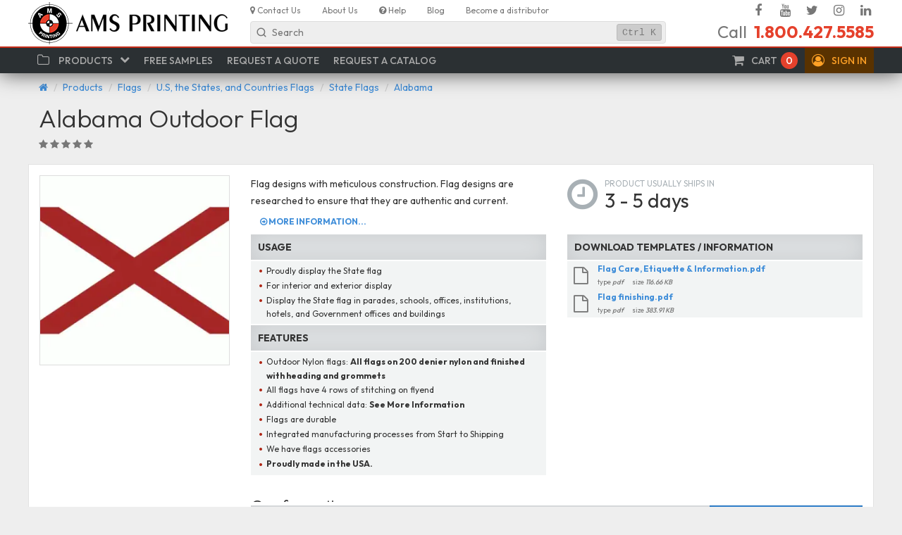

--- FILE ---
content_type: text/html; charset=UTF-8
request_url: https://www.amsprinting.com/products/alabama-state-flags/alabama-outdoor-flag
body_size: 15237
content:
<!DOCTYPE html>
<html lang="en" class="no-js">
<head>
    <link rel="preconnect" href="https://fonts.googleapis.com/" crossorigin>
<link rel="dns-prefetch" href="https://fonts.googleapis.com/" >
<link rel="preconnect" href="https://cdnjs.cloudflare.com/" crossorigin>
<link rel="dns-prefetch" href="https://cdnjs.cloudflare.com/" >
<link rel="preconnect" href="https://www.googletagmanager.com/" crossorigin>
<link rel="dns-prefetch" href="https://www.googletagmanager.com/" >
<link rel="dns-prefetch" href="https://www.google-analytics.com/" >
<link rel="dns-prefetch" href="https://www.googleadservices.com/" >
<link rel="dns-prefetch" href="https://googleads.g.doubleclick.net/" >
<link rel="preconnect" href="https://www.google.com/" crossorigin>
<link rel="dns-prefetch" href="https://www.google.com/" >
        <link rel="preconnect" href="https://www.googletagmanager.com/" crossorigin><link rel="dns-prefetch" href="https://www.googletagmanager.com/" >
    <meta charset="utf-8">
    <meta name="viewport" content="width=device-width, initial-scale=1">
    <meta http-equiv="content-type" content="text/html; charset=UTF-8">
    <meta http-equiv="x-ua-compatible" content="ie=edge">
    <link rel="apple-touch-icon" sizes="180x180" href="/apple-touch-icon.png">
    <link rel="icon" type="image/png" sizes="32x32" href="/favicon-32x32.png">
    <link rel="icon" type="image/png" sizes="16x16" href="/favicon-16x16.png">
    <link rel="manifest" href="/site.webmanifest" crossorigin="use-credentials">
    <meta name="csrf-token" content="Ty9YyaQ0loYjaqo66gApGYPaSFbX95ZmfVeyUO9V">
        <meta name="google-site-verification" content="WK7PgIlYbB3r6g_313eAc5-wnmlEuc0KDy5pV2IydEE" />    <!-- Google Tag Manager -->
<script nonce="9wofVVNllK5o1GDURrVj7DTYJTNfhPM9">(function(w,d,s,l,i){w[l]=w[l]||[];w[l].push({'gtm.start':
new Date().getTime(),event:'gtm.js'});var f=d.getElementsByTagName(s)[0],
j=d.createElement(s),dl=l!='dataLayer'?'&l='+l:'';j.async=true;j.src=
'https://www.googletagmanager.com/gtm.js?id='+i+dl;f.parentNode.insertBefore(j,f);
})(window,document,'script','dataLayer','GTM-KM3DXWM');</script>
<!-- End Google Tag Manager -->

        <meta name="robots" content="index,follow"/>
    <title>Alabama Outdoor Flag - AMS Printing</title>
    <!-- CSS -->
    <link rel="stylesheet" href="https://www.amsprinting.com/vendor/font-awesome/css/font-awesome.min.css?1564519345" />
    <link rel="stylesheet" href="https://www.amsprinting.com/css/frontend/app.css?1564519345" />
    <link rel="stylesheet" href="https://www.amsprinting.com/css/frontend/modules/catalog/product.css?1564519345" />
<!-- CSS :: END -->
    <!-- JAVASCRIPT HEAD -->
<script type="text/javascript" nonce="9wofVVNllK5o1GDURrVj7DTYJTNfhPM9">
    window.NONCE_ID = '9wofVVNllK5o1GDURrVj7DTYJTNfhPM9';
</script>
<script src="https://js.sentry-cdn.com/77ce2322c5a33cac610e630fab2db211.min.js" crossorigin="anonymous"></script>
<!-- JAVASCRIPT HEAD :: END -->
    <link rel="canonical" href="https://www.amsprinting.com/products/alabama-state-flags/alabama-outdoor-flag"/>    <!-- JSONLD -->
    <script nonce="WPcSt7fSLGD2WtMncRYzuhZUFhI6veIW" type="application/ld+json">{"@context":"https://schema.org/","@type":"Product","name":"Alabama Outdoor Flag","description":"Flag designs with meticulous construction. Flag designs are researched to ensure that they are authentic and current.","category":"Flags > U.S, the States, and Countries Flags > State Flags > Alabama","brand":{"@type":"Brand","name":"AMS Printing"},"offers":{"@type":"AggregateOffer","url":"https://www.amsprinting.com/products/alabama-state-flags/alabama-outdoor-flag","lowPrice":107.71174649812,"priceCurrency":"USD","offerCount":5,"itemCondition":"https://schema.org/NewCondition","availability":"https://schema.org/InStock","seller":{"@type":"Organization","name":"AMS Printing"}},"image":[{"@type":"ImageObject","contentUrl":"https://www.amsprinting.com/storage/products/1f8cd991e9a85457da874f97369cb245.webp","name":"Alabama Outdoor Flag"}],"model":[{"@type":"ProductModel","name":"Alabama Outdoor Flag","sku":"FLUS0143A","mpn":"FLUS0143A","image":[{"@type":"ImageObject","contentUrl":"https://www.amsprinting.com/storage/products/1f8cd991e9a85457da874f97369cb245.webp"}],"additionalProperty":[{"@type":"PropertyValue","name":"State","value":"Alabama"},{"@type":"PropertyValue","name":"Size","value":"3 ft. x 5 ft."},{"@type":"PropertyValue","name":"Finishing","value":"Grommets"}],"offers":{"@type":"AggregateOffer","lowPrice":114.82381397025,"highPrice":119.04982507687,"priceCurrency":"USD"}},{"@type":"ProductModel","name":"Alabama Outdoor Flag","sku":"FLUS0144","mpn":"FLUS0144","image":[{"@type":"ImageObject","contentUrl":"https://www.amsprinting.com/storage/products/1f8cd991e9a85457da874f97369cb245.webp"}],"additionalProperty":[{"@type":"PropertyValue","name":"State","value":"Alabama"},{"@type":"PropertyValue","name":"Size","value":"4 ft. x 6 ft."},{"@type":"PropertyValue","name":"Finishing","value":"Grommets"}],"offers":{"@type":"AggregateOffer","lowPrice":141.4167619095,"highPrice":161.51608302637,"priceCurrency":"USD"}},{"@type":"ProductModel","name":"Alabama Outdoor Flag","sku":"FLUS0145","mpn":"FLUS0145","image":[{"@type":"ImageObject","contentUrl":"https://www.amsprinting.com/storage/products/1f8cd991e9a85457da874f97369cb245.webp"}],"additionalProperty":[{"@type":"PropertyValue","name":"State","value":"Alabama"},{"@type":"PropertyValue","name":"Size","value":"5 ft. x 8 ft."},{"@type":"PropertyValue","name":"Finishing","value":"Grommets"}],"offers":{"@type":"AggregateOffer","lowPrice":107.71174649812,"highPrice":119.54457759668,"priceCurrency":"USD"}},{"@type":"ProductModel","name":"Alabama Outdoor Flag","sku":"FLUS0146","mpn":"FLUS0146","image":[{"@type":"ImageObject","contentUrl":"https://www.amsprinting.com/storage/products/1f8cd991e9a85457da874f97369cb245.webp"}],"additionalProperty":[{"@type":"PropertyValue","name":"State","value":"Alabama"},{"@type":"PropertyValue","name":"Size","value":"6 ft. x 10 ft."},{"@type":"PropertyValue","name":"Finishing","value":"Grommets"}],"offers":{"@type":"AggregateOffer","lowPrice":246.9639661335,"highPrice":251.499197565,"priceCurrency":"USD"}},{"@type":"ProductModel","name":"Alabama Outdoor Flag","sku":"FLUS0147","mpn":"FLUS0147","image":[{"@type":"ImageObject","contentUrl":"https://www.amsprinting.com/storage/products/1f8cd991e9a85457da874f97369cb245.webp"}],"additionalProperty":[{"@type":"PropertyValue","name":"State","value":"Alabama"},{"@type":"PropertyValue","name":"Size","value":"8 ft. x 12 ft."},{"@type":"PropertyValue","name":"Finishing","value":"D-Rings"}],"offers":{"@type":"AggregateOffer","lowPrice":408.68619604312,"highPrice":415.592116632,"priceCurrency":"USD"}}]}</script><meta property="og:locale" content="en_US" />
<meta property="og:type" content="product" />
<meta property="og:title" content="Alabama Outdoor Flag" />
<meta property="og:description" content="Flag designs with meticulous construction. Flag designs are researched to ensure that they are authentic and current." />
<meta property="og:url" content="https://www.amsprinting.com/products/alabama-state-flags/alabama-outdoor-flag" />
<meta property="og:image" content="https://www.amsprinting.com/storage/products/1f8cd991e9a85457da874f97369cb245.webp" />
<meta property="og:site_name" content="AMS Printing" /><meta property="twitter:card" content="summary" />
<meta property="twitter:title" content="Alabama Outdoor Flag" />
<meta property="twitter:description" content="Flag designs with meticulous construction. Flag designs are researched to ensure that they are authentic and current." />
<meta property="twitter:url" content="https://www.amsprinting.com/products/alabama-state-flags/alabama-outdoor-flag" />
<meta property="twitter:image" content="https://www.amsprinting.com/storage/products/1f8cd991e9a85457da874f97369cb245.webp" />
<meta property="twitter:site" content="AMS Printing" />
<meta property="twitter:domain" content="https://www.amsprinting.com" /><script nonce="9wofVVNllK5o1GDURrVj7DTYJTNfhPM9" type="application/ld+json">{"@context":"https://schema.org","@type":"Organization","url":"https://www.amsprinting.com","logo":"https://www.amsprinting.com/img/ams-logo-sq.png","image":"https://www.amsprinting.com/img/ams-logo-sq.png","name":"AMS Printing","description":"Manufacturer of labels, tags, plastic bags, laser & inkjet labels, envelopes, shipping boxes, packing materials and mailing supplies.","telephone":"+1-800-427-5585","email":"ams@amsprinting.com","address":{"@type":"PostalAddress","addressCountry":"US","addressRegion":"California","addressLocality":"Redwood City","postalCode":"94063","streetAddress":"335d Convention Way"},"sameAs":["https://www.facebook.com/amsprinting1","https://www.youtube.com/channel/UCIwH-2K9KtUCKFYxbICnm-w","https://twitter.com/AMSPrinting1","https://www.instagram.com/amsprinting","https://www.linkedin.com/company/ams-printing"]}</script><script nonce="9wofVVNllK5o1GDURrVj7DTYJTNfhPM9" type="application/ld+json">{"@context":"https://schema.org","@type":"BreadcrumbList","itemListElement":[{"@type":"ListItem","position":1,"item":{"@id":"https://www.amsprinting.com/products","name":"Products"}},{"@type":"ListItem","position":2,"item":{"@id":"https://www.amsprinting.com/products/flags","name":"Flags"}},{"@type":"ListItem","position":3,"item":{"@id":"https://www.amsprinting.com/products/us-the-states-and-countries-flags","name":"U.S, the States, and Countries Flags"}},{"@type":"ListItem","position":4,"item":{"@id":"https://www.amsprinting.com/products/state-flags","name":"State Flags"}},{"@type":"ListItem","position":5,"item":{"@id":"https://www.amsprinting.com/products/alabama-state-flags","name":"Alabama"}},{"@type":"ListItem","position":6,"item":{"@id":"https://www.amsprinting.com/products/alabama-state-flags/alabama-outdoor-flag","name":"Alabama Outdoor Flag"}}]}</script>    <!-- JSONLD :: END -->
</head>
<body >
    <!-- Google Tag Manager (noscript) -->
    <noscript><iframe src="https://www.googletagmanager.com/ns.html?id=GTM-KM3DXWM" height="0" width="0" class="hidden"></iframe></noscript>
    <!-- End Google Tag Manager (noscript) -->
<!-- HEADER -->
<header id="header" class="ams-header hidden-xs">
    <div class="container">
        <div class="bs-row">
            <div class="ams-header__logo">
                <a href="https://www.amsprinting.com"><img src="https://www.amsprinting.com/img/ams-logo.png" title="AMS Printing" alt="AMS Printing"/></a>
            </div>
            <div class="ams-header__wrp hidden-print">
                <nav role="navigation" class="ams-header__nav">
                    <ul class="ams-menu-top-secondary">
        <li class="ams-menu-top-secondary__item">
                    <a href="/contact-us">
                                    <i class="fa fa-map-marker"></i>
                                <span>Contact Us</span>
                            </a>
                    </li>
    <li class="ams-menu-top-secondary__item">
                    <a href="/about-us">
                                    <i class=""></i>
                                <span>About Us</span>
                            </a>
                    </li>
    <li class="ams-menu-top-secondary__item">
                    <a href="/help">
                                    <i class="fa fa-question-circle"></i>
                                <span>Help</span>
                            </a>
                    </li>
    <li class="ams-menu-top-secondary__item">
                    <a href="/blog">
                                    <i class=""></i>
                                <span>Blog</span>
                            </a>
                    </li>
    <li class="ams-menu-top-secondary__item">
                    <a href="/become-a-distributor">
                                    <i class=""></i>
                                <span>Become a distributor</span>
                            </a>
                    </li>
</ul>
                    <ul class="ams-menu-top-social">
        <li class="ams-menu-top-social__item">
                    <a href="https://www.facebook.com/amsprinting1" target="_blank">
                                    <i class="fa fa-facebook fa-fw"></i>
                                <span class="sr-only">Facebook</span>
                            </a>
                    </li>
    <li class="ams-menu-top-social__item">
                    <a href="https://www.youtube.com/channel/UCIwH-2K9KtUCKFYxbICnm-w" target="_blank">
                                    <i class="fa fa-youtube fa-fw"></i>
                                <span class="sr-only">YouTube</span>
                            </a>
                    </li>
    <li class="ams-menu-top-social__item">
                    <a href="https://twitter.com/AMSPrinting1" target="_blank">
                                    <i class="fa fa-twitter fa-fw"></i>
                                <span class="sr-only">Twitter</span>
                            </a>
                    </li>
    <li class="ams-menu-top-social__item">
                    <a href="https://www.instagram.com/amsprinting" target="_blank">
                                    <i class="fa fa-instagram fa-fw"></i>
                                <span class="sr-only">Instagram</span>
                            </a>
                    </li>
    <li class="ams-menu-top-social__item">
                    <a href="https://www.linkedin.com/company/ams-printing" target="_blank">
                                    <i class="fa fa-linkedin fa-fw"></i>
                                <span class="sr-only">Linked In</span>
                            </a>
                    </li>
</ul>
                </nav>
                <div class="bs-row">
                    <div class="ams-header__search">
                        <div class="ams-search-widget" id="search-main">
    <div class="ams-search-widget__input a-px-sm a-py-xs q-px-sm q-py-xs">
        <span class="ams-search-widget__icon">
            <svg width="20" height="20" viewBox="0 0 20 20" fill="none" xmlns="http://www.w3.org/2000/svg">
                <g><path d="M15.8333 15.8333L13.0523 13.0524M13.0523 13.0524C13.9943 12.1104 14.5769 10.8092 14.5769 9.3718C14.5769 6.49708 12.2465 4.16667 9.37176 4.16667C6.49704 4.16667 4.16663 6.49708 4.16663 9.3718C4.16663 12.2465 6.49704 14.5769 9.37176 14.5769C10.8091 14.5769 12.1104 13.9943 13.0523 13.0524Z"
              stroke="currentColor" stroke-width="1.5" stroke-linecap="round" stroke-linejoin="round"></path></g>
            </svg>
        </span>
        <span class="ams-search-widget__text a-px-sm q-px-xs">Search</span>
        <span class="ams-search-widget__hotkey a-pa-xs q-px-xs"><kbd>Ctrl</kbd><kbd>K</kbd></span>
    </div>
    <div class="ams-search-widget-app bs-reset" id="search-main-app"></div>
</div>
<script type="text/javascript" nonce="9wofVVNllK5o1GDURrVj7DTYJTNfhPM9">
    window.addEventListener('load', function () {
        new SearchWidget(jsData, 'search-main').bind();
    });
</script>
                    </div>
                    <div class="ams-header__contacts">
                        <div class="ams-header__phone">
    Call <span class="number">1.800.427.5585</span>
</div>                    </div>
                </div>
            </div>
        </div>
    </div>
</header>
<nav role="navigation" class="ams-navbar-wrp hidden-print">
    <div class="container">
        <div class="ams-navbar" id="navbar">
            <div class="ams-navbar-group hidden-sm hidden-md hidden-lg">
                <button class="ams-navbar-btn" data-toggle="collapse" data-target="#navbarCollapse">
                    <i class="fa fa-bars"></i> <span class="sr-only">Menu</span>
                </button>
                <a href="/" class="ams-navbar-brand">
                    <img src="/img/ams-logo-nav.png" alt="AMS Printing"/> AMS Printing
                </a>
            </div>

            <ul class="ams-navbar-menu inline">
                                <li id="cart">
    <a href="https://www.amsprinting.com/cart" class="ams-cart-widget" data-bind="css: {busy: busy}">
        <i class="fa fa-shopping-cart ams-navbar-menu-icon"></i>
        <span class="hidden-xs hidden-sm">Cart</span>
        <span class="ams-cart-widget__count" data-bind="text: itemsCount">0</span>
        <i class="fa fa-circle-o faa-flash animated ams-cart-widget__busy"></i>
    </a>
    <script nonce="9wofVVNllK5o1GDURrVj7DTYJTNfhPM9">
        window.addEventListener('load', function() {
            new CartWidget(jsData, 'cart').bind();
        });
    </script>
</li>
                <li id="auth">
            <a href="/login" class="ams-navbar-menu-warning" role="button" data-toggle="collapse" data-target="#signin" aria-expanded="false" data-parent="#navbar" aria-controls="signin">
    <i class="fa fa-user-circle-o ams-navbar-menu-icon"></i>
    <span class="hidden-xs hidden-sm">Sign in</span>
</a>
<div class="ams-navbar-popover float right collapse ams-widget-auth" id="signin">
    <p class="ams-widget-auth__welcome">
                    Welcome to AMSPrinting.com!
            </p>

    <form role="form" method="POST" action="https://www.amsprinting.com/login" autocomplete="off">
        <input type="hidden" name="_token" value="Ty9YyaQ0loYjaqo66gApGYPaSFbX95ZmfVeyUO9V" autocomplete="off">
        <input type="hidden" name="return" value="true"/>

        <div class="form-group">
            <input type="email" class="form-control" name="email" value="" placeholder="E-Mail address"
                   data-bind="value: email" autocomplete="off">
        </div>

        <div class="form-group">
            <input type="password" class="form-control" name="password" placeholder="Password" data-bind="value: password">
        </div>

        <div class="form-group">
            <div class="checkbox">
                <label>
                    <input type="checkbox" name="remember" data-bind="checked: remember"> Remember Me
                </label>
            </div>
        </div>

        <button class="btn btn-block btn-primary" data-bind="click: submit__click, disabled: busy"><i class="fa fa-btn fa-sign-in"></i>Sign In</button>
    </form>

    <a class="btn btn-block btn-link" href="https://www.amsprinting.com/forgot-password">Forgot Your Password?</a>
    <hr>
    <p>New customer?</p>
    <a href="https://www.amsprinting.com/register" class="btn btn-block btn-danger">Sign Up</a>
</div>
    </li>
            </ul>

            <div class="ams-navbar-collapse collapse" id="navbarCollapse">
                <ul class="ams-navbar-menu">
        <li>
                    <a href="#" role="button" data-toggle="collapse" data-target="#popoversimple-catalog" aria-expanded="false" data-parent="#navbar" aria-controls="popoversimple-catalog">
            <i class="ams-navbar-menu-icon fa fa-folder-o fa-fw"></i>
        <span>Products</span>
    <i class="ams-navbar-menu-chevron fa fa-chevron-down" ></i>
</a>
<div class="ams-navbar-popover collapse" id="popoversimple-catalog">
    <div class="ams-scw">
            <div class="ams-scw__column">
            <ul class="ams-scw__list">
                                <li><a class="ams-scw__list__item" href="https://www.amsprinting.com/products/bags">
                        
                        Bags, Plastic Bags, Poly Bags, Plastic Packaging
                    </a></li>
                                <li><a class="ams-scw__list__item" href="https://www.amsprinting.com/products/boxes-and-cartons">
                        
                        Boxes & Cartons
                    </a></li>
                                <li><a class="ams-scw__list__item" href="https://www.amsprinting.com/products/checks-and-banking-supplies">
                        
                        Checks & Banking Supplies
                    </a></li>
                                <li><a class="ams-scw__list__item" href="https://www.amsprinting.com/products/correspondence-cards">
                        
                        Correspondence Cards
                    </a></li>
                                <li><a class="ams-scw__list__item" href="https://www.amsprinting.com/products/custom-printing">
                        
                        Custom Printing
                    </a></li>
                                <li><a class="ams-scw__list__item" href="https://www.amsprinting.com/products/envelopes">
                        
                        Envelopes
                    </a></li>
                            </ul>
        </div>
            <div class="ams-scw__column">
            <ul class="ams-scw__list">
                                <li><a class="ams-scw__list__item" href="https://www.amsprinting.com/products/equipment">
                        
                        Equipment
                    </a></li>
                                <li><a class="ams-scw__list__item" href="https://www.amsprinting.com/products/flags">
                        
                        Flags
                    </a></li>
                                <li><a class="ams-scw__list__item" href="https://www.amsprinting.com/products/inkjet-and-laser-cards">
                        
                        Inkjet & Laser Cards
                    </a></li>
                                <li><a class="ams-scw__list__item" href="https://www.amsprinting.com/products/labels">
                        
                        Labels
                    </a></li>
                                <li><a class="ams-scw__list__item" href="https://www.amsprinting.com/products/rubber-stamps-and-embossers">
                        
                        Rubber Stamps & Embossers
                    </a></li>
                                <li><a class="ams-scw__list__item" href="https://www.amsprinting.com/products/safety-supplies">
                        
                        Safety Supplies
                    </a></li>
                            </ul>
        </div>
            <div class="ams-scw__column">
            <ul class="ams-scw__list">
                                <li><a class="ams-scw__list__item" href="https://www.amsprinting.com/products/signs">
                        
                        Signs
                    </a></li>
                                <li><a class="ams-scw__list__item" href="https://www.amsprinting.com/products/tabs-and-filing-products">
                        
                        Tabs & Filing Products
                    </a></li>
                                <li><a class="ams-scw__list__item" href="https://www.amsprinting.com/products/tags">
                        
                        Tags
                    </a></li>
                                <li><a class="ams-scw__list__item" href="https://www.amsprinting.com/products/tapes">
                        
                        Tapes
                    </a></li>
                                <li><a class="ams-scw__list__item" href="https://www.amsprinting.com/products/wristbands">
                        
                        Wristbands
                    </a></li>
                            </ul>
        </div>
        </div>
</div>
            </li>
            <li>
                    <a href="#" data-toggle="request-samples">
                                <span>Free Samples</span>
                            </a>
            </li>
            <li>
                    <a href="#" data-toggle="request-quote">
                                <span>Request a Quote</span>
                            </a>
            </li>
            <li>
                    <a href="#" data-toggle="request-catalog">
                                <span>Request a Catalog</span>
                            </a>
            </li>
    </ul>
            </div>
        </div>
    </div>
</nav><!-- HEADER :: END -->
    <!-- CONTENT -->
    <main role="main">
            <!-- BREADCRUMBS -->
    <div class="ams-breadcrumbs-container hidden-print">
        <div class="container">
            <div class="row">
                <ol class="ams-breadcrumbs">
                    <li><a href="https://www.amsprinting.com" title="Home"><i class="fa fa-home"></i></a></li>
                                                                        <li><a class="ams-breadcrumb" href="https://www.amsprinting.com/products">Products</a></li>
                                                                                                <li><a class="ams-breadcrumb bc-category" href="https://www.amsprinting.com/products/flags">Flags</a></li>
                                                                                                <li><a class="ams-breadcrumb bc-category" href="https://www.amsprinting.com/products/us-the-states-and-countries-flags">U.S, the States, and Countries Flags</a></li>
                                                                                                <li><a class="ams-breadcrumb bc-category" href="https://www.amsprinting.com/products/state-flags">State Flags</a></li>
                                                                                                <li><a class="ams-breadcrumb bc-category" href="https://www.amsprinting.com/products/alabama-state-flags">Alabama</a></li>
                                                                                                        </ol>
            </div>
        </div>
    </div>
    <!-- BREADCRUMBS :: END -->
                <div class="ams-page style-15">
    <div class="ams-page__header">
        <div class="container">
            <h1>
    <span id="productTitle">Alabama Outdoor Flag</span>
            </h1>
            <div class="ams-product-rating a-item a-px-none">
    <div class="a-item__section a-item__section--side">
    <div class="ams-stars">
            <i class="fa fa-star text-muted"></i>
            <i class="fa fa-star text-muted"></i>
            <i class="fa fa-star text-muted"></i>
            <i class="fa fa-star text-muted"></i>
            <i class="fa fa-star text-muted"></i>
    </div>
    </div>
    </div>
        </div>
    </div>

    <div class="ams-page__content ams-page__content__2c" id="product">
        <div class="row ams-product">
            <div class="col-sm-3 col-print-3 ams-page__content__aside">
                <div class="ams-product__gallery" id="gallery-main">
    <gallery params="
            images: galleryImages,
            videos: galleryVideos,
            mainImage: galleryMainImage,
            slidesToShow: 4,
            defaultImage: 'https://www.amsprinting.com/img/product.png',
            isAdmin: false
        ">
        <div class="ams-gallery">
            <div class="ams-gallery-set ams-image-gallery">
                            <a class="ams-gallery-item" href="https://www.amsprinting.com/storage/products/1f8cd991e9a85457da874f97369cb245.webp" data-id="14211" data-title=""><img src="https://www.amsprinting.com/storage/products/300_300/1f8cd991e9a85457da874f97369cb245.webp" alt="Alabama Outdoor Flag" loading="lazy"/></a>
                        </div>

                    </div>
    </gallery>
</div>
                                            </div>

            <div class="col-sm-9 col-print-9 ams-page__content__main">
                                <section class="row">
    <div class="col-md-6 col-print-6">
        <section class="ams-product__description">Flag designs with meticulous construction. Flag designs are researched to ensure that they are authentic and current.</section>

        <div class="ams-product__more-info hidden-print">
    <button type="button" class="btn btn-link" data-toggle="modal" data-target="#modalMore"><i class="fa fa-arrow-circle-o-right"></i> More information...</button>
    
    <div class="modal fade" id="modalMore" tabindex="-1" role="dialog" aria-labelledby="myModalLabel">
        <div class="modal-dialog" role="document">
            <div class="modal-content">
                <div class="modal-header">
                    <button type="button" class="close" data-dismiss="modal" aria-label="Close"><span aria-hidden="true">&times;</span></button>
                    <h4 class="modal-title" id="myModalLabel">Alabama Outdoor Flag</h4>
                </div>
                <div class="modal-body">All State flags are digital nylon printed, except, Texas that is all sewn. <BR><BR>
All State flags have heading/grommets and 4 rows of stitching on flyend.<BR><BR>
Texas flag that are 8 Ft. x 12 Ft. and larger have heading and D-rings.<BR><BR>

<B>-Hoist Heading:</B> 6 Ft. x 10 Ft and smaller: Super strong, pure white, no shrink, heavy-duty, 9 oz. poly sateen heading with brass grommets.<BR><BR>

<B>-Hoist Heading:</B> 8 Ft. x 12 Ft. and larger: Super strong, pure white, no shrink, heavy-duty, 9 oz. poly sateen heading with heavy chrome D-rings.<BR><BR>

<B>-Fly Hems:</B> Quadruple stitched and back tracked (4 rows of stitching) at the hem.<BR><BR>

<B>-Long Life Seams:</B> A full 1/4" turn in on all seams means a maximum use of fabric in these critical areas to substantially reduce frying.<BR><BR></div>
                <div class="modal-footer">
                    <button type="button" class="btn btn-default" data-dismiss="modal">Close</button>
                </div>
            </div>
        </div>
    </div>
</div>
    </div>
    <div class="col-md-6 col-print-6 ams-product__production">
        <div class="a-mb-md">
        <div class="ams-shipping__duration ams-value-block">
        <i class="fa fa-clock-o"></i>
        <label>Product usually ships in</label>
        <div class="ams-value-block__value">3 - 5 days</div>
    </div>
    </div>
            </div>
</section>

<div class="row">
    <div class="col-md-6 col-print-6">
        
                    <section class="ams-desc-section usage ams-product__props">
    <h2>Usage</h2>
    <div>
        <ul class="ams-bullets">
                            <li>Proudly display the State flag</li>
                            <li>For interior and exterior display</li>
                            <li>Display the State flag in parades, schools, offices, institutions, hotels, and Government offices and buildings</li>
                                </ul>
    </div>
</section>
                
                    <section class="ams-desc-section features ams-product__props">
    <h2>Features</h2>
    <div>
        <ul class="ams-bullets">
                            <li>Outdoor Nylon flags: <strong> All flags on <B>200 denier nylon</B> and finished with heading and grommets</strong></li>
                            <li>All flags have 4 rows of stitching on flyend</li>
                            <li>Additional technical data: <strong> See More Information</strong></li>
                            <li>Flags are durable</li>
                            <li>Integrated manufacturing processes from Start to Shipping</li>
                            <li>We have flags accessories</li>
                            <li><B>Proudly made in the USA.</B></li>
                                </ul>
    </div>
</section>
            </div>
    <div class="col-md-6 col-print-6">
        
        
        
                    <section class="ams-desc-section ams-product__files">
    <h2>Download Templates / Information</h2>
    <div class="no-padding">
        <ul class="ams-stack lg">                <li>
                    <a class="ams-stack-item" href="https://www.amsprinting.com/storage/templates//flag-care-and-etiquette.pdf" download target="_blank">
                        <div class="ams-stack-item__lft ams-stack-item__ico">
                            <i class="fa fa-file-o"></i>
                        </div>
                        <div class="ams-stack-item__main">
                            <div class="ams-stack-item__title">Flag Care, Etiquette &amp; Information.pdf</div>
                            <div class="ams-stack-item__sub">
                                <span>type <em>pdf</em></span>
                                <span>size <em>116.66 KB</em></span>
                            </div>
                        </div>
                    </a>
                </li>
                            <li>
                    <a class="ams-stack-item" href="https://www.amsprinting.com/storage/templates//finishing-for-states-flags.pdf" download target="_blank">
                        <div class="ams-stack-item__lft ams-stack-item__ico">
                            <i class="fa fa-file-o"></i>
                        </div>
                        <div class="ams-stack-item__main">
                            <div class="ams-stack-item__title">Flag finishing.pdf</div>
                            <div class="ams-stack-item__sub">
                                <span>type <em>pdf</em></span>
                                <span>size <em>383.91 KB</em></span>
                            </div>
                        </div>
                    </a>
                </li>
                                </ul>
    </div>
</section>

<script type="text/html" id="file-list-item">
    <li>
        <a class="ams-stack-item" href="#" data-bind="href: url" download target="_blank">
            <div class="ams-stack-item__lft ams-stack-item__ico"><i class="fa fa-file-o"></i></div>
            <div class="ams-stack-item__main">
                <div class="ams-stack-item__title" data-bind="text: title"></div>
                <div class="ams-stack-item__sub">
                    <span>type <em data-bind="text: fileext"></em></span>
                    <span>size <em data-bind="filesize: filesize"></em></span>
                </div>
            </div>
        </a>
    </li>
</script>        
        
            </div>
</div>
                <div class="ams-product__configurations">
    <h2>Configurations
            </h2>

    <svg class="hidden">
        <defs>
            <symbol id="price-down-arrow" viewbox="0 0 576 576" fill="#4CAF50">
                <path d="M383.6,322.7L278.6,423c-5.8,6-13.7,9-22.4,9c-8.7,0-16.5-3-22.4-9L128.4,322.7c-12.5-11.9-12.5-31.3,0-43.2  c12.5-11.9,32.7-11.9,45.2,0l50.4,48.2v-217c0-16.9,14.3-30.6,32-30.6c17.7,0,32,13.7,32,30.6v217l50.4-48.2  c12.5-11.9,32.7-11.9,45.2,0C396.1,291.4,396.1,310.7,383.6,322.7z"/>
            </symbol>
        </defs>
    </svg>

    <ul class="ams-quick-grid" id="configurations">
                    <li>
<section class="ams-product" id="FLUS0143A" data-slug="flus0143a" data-idx="1" data-title="" data-min-quantity="1" 
        data-bind="
            css: {'in-cart': isAddedToCart},
            click: showDetails__click
        "
    >
    
    <h3 class="ams-product__title"><a href="#">Alabama Outdoor Flag</a></h3>
    
    <div class="ams-product__gallery">
                    <a class="ams-product__image" href="https://www.amsprinting.com/storage/products/1f8cd991e9a85457da874f97369cb245.webp" data-id="14211" data-title=""><img src="https://www.amsprinting.com/storage/products/200_200/1f8cd991e9a85457da874f97369cb245.webp" alt="Alabama Outdoor Flag" loading="lazy" /></a>
            </div>
    
    <div class="ams-product__sku">FLUS0143A</div>
    
    <div class="ams-product__details">
        
                
        <div class="ams-product__props">
                                            </div>
        
        <div class="ams-product__options">
            <table>
                <tr>
                                            <td data-width="33.333333333333%">
                            <label>State</label>
                            <span class="val">
            <span>Alabama</span>
        </span>
                        </td>
                                            <td data-width="33.333333333333%">
                            <label>Size</label>
                            <span class="val">
            <span>3 ft. x 5 ft.</span>
        </span>
                        </td>
                                            <td data-width="33.333333333333%">
                            <label>Finishing</label>
                            <span class="val">
            <span>Grommets</span>
        </span>
                        </td>
                                    </tr>
            </table>
        </div>
        
            </div>
    
    <div class="ams-product__price">
        <div class="ams-price-table">
    <div class="ams-price-table__header">
        <span>Price per Carton</span>
        <em>3 Flag per Carton</em>    </div>

        <table class="ams-price-table__table price_table">
        <tbody>
                <tr>
                        <td title="1 Carton" data-width="33.333333333333%" data-quantity="1" data-value="119.0498" >
                <label>1 Carton</label>
                <span class="val">
                                            $119.05
                                    </span>
            </td>
                        <td title="2 - 4 Cartons" data-width="33.333333333333%" data-quantity="2" data-value="118.1222" >
                <label>2 Cartons</label>
                <span class="val">
                                            $118.12
                                    </span>
            </td>
                        <td title="5+ Cartons" data-width="33.333333333333%" data-quantity="5" data-value="114.8238" >
                <label>5 Cartons</label>
                <span class="val">
                                            $114.82
                                    </span>
            </td>
                    </tr>
                </tbody>
    </table>
    </div>
    </div>
    
    <div class="ams-product__cart">
        <div class="ams-quick-grid-cart sm" data-bind="
    css: {busy: busy}
">
    <div class="ams-quick-grid-cart__info">
        <span class="hint" data-bind="fadeIn: !isAddedToCart()" title="Select quantity to add product to cart">
            Select quantity <i class="fa fa-btn-r fa-arrow-circle-o-right"></i>
        </span>
    </div>
    <div class="ams-quick-grid-cart__quantity">
        <quantity-input class="ams-quick-grid-cart__quantity__input" params="
                value: quantityInput,
                rules: quantityRules,
                quantities: tiers,
                minQuantity: minQuantity,
                units: package,
                focused: focused
            "></quantity-input>
    </div>
    <div class="ams-quick-grid-cart__total">
        <label>Total</label>
        <span data-bind="fade: !busy(), currency: total"></span>
        <div class="ams-quick-grid-cart__total__in-cart" data-bind="fadeIn: isAddedToCart" title="Product already added to cart">
            <span data-bind="css: {'faa-flash animated': added}">
                <i class="fa fa-btn fa-check-circle"></i>In cart
            </span>
        </div>
        <button class="btn btn-danger" tabindex="-1" title="Remove from cart"
                data-bind="
                    click: remove__click, clickBubble: false,
                    tooltip: {title: 'Remove from cart', container: 'body', trigger: 'hover'}
                ">
            <i class="fa fa-trash-o"></i></button>
    </div>
</div>
    </div>
</section>
</li>
                    <li>
<section class="ams-product" id="FLUS0144" data-slug="flus0144" data-idx="2" data-title="" data-min-quantity="1" 
        data-bind="
            css: {'in-cart': isAddedToCart},
            click: showDetails__click
        "
    >
    
    <h3 class="ams-product__title"><a href="#">Alabama Outdoor Flag</a></h3>
    
    <div class="ams-product__gallery">
                    <a class="ams-product__image" href="https://www.amsprinting.com/storage/products/1f8cd991e9a85457da874f97369cb245.webp" data-id="14211" data-title=""><img src="https://www.amsprinting.com/storage/products/200_200/1f8cd991e9a85457da874f97369cb245.webp" alt="Alabama Outdoor Flag" loading="lazy" /></a>
            </div>
    
    <div class="ams-product__sku">FLUS0144</div>
    
    <div class="ams-product__details">
        
                
        <div class="ams-product__props">
                                            </div>
        
        <div class="ams-product__options">
            <table>
                <tr>
                                            <td data-width="33.333333333333%">
                            <label>State</label>
                            <span class="val">
            <span>Alabama</span>
        </span>
                        </td>
                                            <td data-width="33.333333333333%">
                            <label>Size</label>
                            <span class="val">
            <span>4 ft. x 6 ft.</span>
        </span>
                        </td>
                                            <td data-width="33.333333333333%">
                            <label>Finishing</label>
                            <span class="val">
            <span>Grommets</span>
        </span>
                        </td>
                                    </tr>
            </table>
        </div>
        
            </div>
    
    <div class="ams-product__price">
        <div class="ams-price-table">
    <div class="ams-price-table__header">
        <span>Price per Carton</span>
        <em>2 Flag per Carton</em>    </div>

        <table class="ams-price-table__table price_table">
        <tbody>
                <tr>
                        <td title="1 Carton" data-width="33.333333333333%" data-quantity="1" data-value="161.5161" >
                <label>1 Carton</label>
                <span class="val">
                                            $161.52
                                    </span>
            </td>
                        <td title="2 - 6 Cartons" data-width="33.333333333333%" data-quantity="2" data-value="160.4853" >
                <label>2 Cartons</label>
                <span class="val">
                                            $160.49
                                    </span>
            </td>
                        <td title="7+ Cartons" data-width="33.333333333333%" data-quantity="7" data-value="141.4168" >
                <label>7 Cartons</label>
                <span class="val">
                                            $141.42
                                    </span>
            </td>
                    </tr>
                </tbody>
    </table>
    </div>
    </div>
    
    <div class="ams-product__cart">
        <div class="ams-quick-grid-cart sm" data-bind="
    css: {busy: busy}
">
    <div class="ams-quick-grid-cart__info">
        <span class="hint" data-bind="fadeIn: !isAddedToCart()" title="Select quantity to add product to cart">
            Select quantity <i class="fa fa-btn-r fa-arrow-circle-o-right"></i>
        </span>
    </div>
    <div class="ams-quick-grid-cart__quantity">
        <quantity-input class="ams-quick-grid-cart__quantity__input" params="
                value: quantityInput,
                rules: quantityRules,
                quantities: tiers,
                minQuantity: minQuantity,
                units: package,
                focused: focused
            "></quantity-input>
    </div>
    <div class="ams-quick-grid-cart__total">
        <label>Total</label>
        <span data-bind="fade: !busy(), currency: total"></span>
        <div class="ams-quick-grid-cart__total__in-cart" data-bind="fadeIn: isAddedToCart" title="Product already added to cart">
            <span data-bind="css: {'faa-flash animated': added}">
                <i class="fa fa-btn fa-check-circle"></i>In cart
            </span>
        </div>
        <button class="btn btn-danger" tabindex="-1" title="Remove from cart"
                data-bind="
                    click: remove__click, clickBubble: false,
                    tooltip: {title: 'Remove from cart', container: 'body', trigger: 'hover'}
                ">
            <i class="fa fa-trash-o"></i></button>
    </div>
</div>
    </div>
</section>
</li>
                    <li>
<section class="ams-product" id="FLUS0145" data-slug="flus0145" data-idx="3" data-title="" data-min-quantity="1" 
        data-bind="
            css: {'in-cart': isAddedToCart},
            click: showDetails__click
        "
    >
    
    <h3 class="ams-product__title"><a href="#">Alabama Outdoor Flag</a></h3>
    
    <div class="ams-product__gallery">
                    <a class="ams-product__image" href="https://www.amsprinting.com/storage/products/1f8cd991e9a85457da874f97369cb245.webp" data-id="14211" data-title=""><img src="https://www.amsprinting.com/storage/products/200_200/1f8cd991e9a85457da874f97369cb245.webp" alt="Alabama Outdoor Flag" loading="lazy" /></a>
            </div>
    
    <div class="ams-product__sku">FLUS0145</div>
    
    <div class="ams-product__details">
        
                
        <div class="ams-product__props">
                                            </div>
        
        <div class="ams-product__options">
            <table>
                <tr>
                                            <td data-width="33.333333333333%">
                            <label>State</label>
                            <span class="val">
            <span>Alabama</span>
        </span>
                        </td>
                                            <td data-width="33.333333333333%">
                            <label>Size</label>
                            <span class="val">
            <span>5 ft. x 8 ft.</span>
        </span>
                        </td>
                                            <td data-width="33.333333333333%">
                            <label>Finishing</label>
                            <span class="val">
            <span>Grommets</span>
        </span>
                        </td>
                                    </tr>
            </table>
        </div>
        
            </div>
    
    <div class="ams-product__price">
        <div class="ams-price-table">
    <div class="ams-price-table__header">
        <span>Price per Carton</span>
        <em>1 Flag per Carton</em>    </div>

        <table class="ams-price-table__table price_table">
        <tbody>
                <tr>
                        <td title="1 Carton" data-width="33.333333333333%" data-quantity="1" data-value="119.5446" >
                <label>1 Carton</label>
                <span class="val">
                                            $119.54
                                    </span>
            </td>
                        <td title="2 - 11 Cartons" data-width="33.333333333333%" data-quantity="2" data-value="119.0498" >
                <label>2 Cartons</label>
                <span class="val">
                                            $119.05
                                    </span>
            </td>
                        <td title="12+ Cartons" data-width="33.333333333333%" data-quantity="12" data-value="107.7117" >
                <label>12 Cartons</label>
                <span class="val">
                                            $107.71
                                    </span>
            </td>
                    </tr>
                </tbody>
    </table>
    </div>
    </div>
    
    <div class="ams-product__cart">
        <div class="ams-quick-grid-cart sm" data-bind="
    css: {busy: busy}
">
    <div class="ams-quick-grid-cart__info">
        <span class="hint" data-bind="fadeIn: !isAddedToCart()" title="Select quantity to add product to cart">
            Select quantity <i class="fa fa-btn-r fa-arrow-circle-o-right"></i>
        </span>
    </div>
    <div class="ams-quick-grid-cart__quantity">
        <quantity-input class="ams-quick-grid-cart__quantity__input" params="
                value: quantityInput,
                rules: quantityRules,
                quantities: tiers,
                minQuantity: minQuantity,
                units: package,
                focused: focused
            "></quantity-input>
    </div>
    <div class="ams-quick-grid-cart__total">
        <label>Total</label>
        <span data-bind="fade: !busy(), currency: total"></span>
        <div class="ams-quick-grid-cart__total__in-cart" data-bind="fadeIn: isAddedToCart" title="Product already added to cart">
            <span data-bind="css: {'faa-flash animated': added}">
                <i class="fa fa-btn fa-check-circle"></i>In cart
            </span>
        </div>
        <button class="btn btn-danger" tabindex="-1" title="Remove from cart"
                data-bind="
                    click: remove__click, clickBubble: false,
                    tooltip: {title: 'Remove from cart', container: 'body', trigger: 'hover'}
                ">
            <i class="fa fa-trash-o"></i></button>
    </div>
</div>
    </div>
</section>
</li>
                    <li>
<section class="ams-product" id="FLUS0146" data-slug="flus0146" data-idx="4" data-title="" data-min-quantity="1" 
        data-bind="
            css: {'in-cart': isAddedToCart},
            click: showDetails__click
        "
    >
    
    <h3 class="ams-product__title"><a href="#">Alabama Outdoor Flag</a></h3>
    
    <div class="ams-product__gallery">
                    <a class="ams-product__image" href="https://www.amsprinting.com/storage/products/1f8cd991e9a85457da874f97369cb245.webp" data-id="14211" data-title=""><img src="https://www.amsprinting.com/storage/products/200_200/1f8cd991e9a85457da874f97369cb245.webp" alt="Alabama Outdoor Flag" loading="lazy" /></a>
            </div>
    
    <div class="ams-product__sku">FLUS0146</div>
    
    <div class="ams-product__details">
        
                
        <div class="ams-product__props">
                                            </div>
        
        <div class="ams-product__options">
            <table>
                <tr>
                                            <td data-width="33.333333333333%">
                            <label>State</label>
                            <span class="val">
            <span>Alabama</span>
        </span>
                        </td>
                                            <td data-width="33.333333333333%">
                            <label>Size</label>
                            <span class="val">
            <span>6 ft. x 10 ft.</span>
        </span>
                        </td>
                                            <td data-width="33.333333333333%">
                            <label>Finishing</label>
                            <span class="val">
            <span>Grommets</span>
        </span>
                        </td>
                                    </tr>
            </table>
        </div>
        
            </div>
    
    <div class="ams-product__price">
        <div class="ams-price-table">
    <div class="ams-price-table__header">
        <span>Price per Carton</span>
        <em>1 Flag per Carton</em>    </div>

        <table class="ams-price-table__table price_table">
        <tbody>
                <tr>
                        <td title="1 Carton" data-width="33.333333333333%" data-quantity="1" data-value="251.4992" >
                <label>1 Carton</label>
                <span class="val">
                                            $251.50
                                    </span>
            </td>
                        <td title="2 - 11 Cartons" data-width="33.333333333333%" data-quantity="2" data-value="249.6439" >
                <label>2 Cartons</label>
                <span class="val">
                                            $249.64
                                    </span>
            </td>
                        <td title="12+ Cartons" data-width="33.333333333333%" data-quantity="12" data-value="246.964" >
                <label>12 Cartons</label>
                <span class="val">
                                            $246.96
                                    </span>
            </td>
                    </tr>
                </tbody>
    </table>
    </div>
    </div>
    
    <div class="ams-product__cart">
        <div class="ams-quick-grid-cart sm" data-bind="
    css: {busy: busy}
">
    <div class="ams-quick-grid-cart__info">
        <span class="hint" data-bind="fadeIn: !isAddedToCart()" title="Select quantity to add product to cart">
            Select quantity <i class="fa fa-btn-r fa-arrow-circle-o-right"></i>
        </span>
    </div>
    <div class="ams-quick-grid-cart__quantity">
        <quantity-input class="ams-quick-grid-cart__quantity__input" params="
                value: quantityInput,
                rules: quantityRules,
                quantities: tiers,
                minQuantity: minQuantity,
                units: package,
                focused: focused
            "></quantity-input>
    </div>
    <div class="ams-quick-grid-cart__total">
        <label>Total</label>
        <span data-bind="fade: !busy(), currency: total"></span>
        <div class="ams-quick-grid-cart__total__in-cart" data-bind="fadeIn: isAddedToCart" title="Product already added to cart">
            <span data-bind="css: {'faa-flash animated': added}">
                <i class="fa fa-btn fa-check-circle"></i>In cart
            </span>
        </div>
        <button class="btn btn-danger" tabindex="-1" title="Remove from cart"
                data-bind="
                    click: remove__click, clickBubble: false,
                    tooltip: {title: 'Remove from cart', container: 'body', trigger: 'hover'}
                ">
            <i class="fa fa-trash-o"></i></button>
    </div>
</div>
    </div>
</section>
</li>
                    <li>
<section class="ams-product" id="FLUS0147" data-slug="flus0147" data-idx="5" data-title="" data-min-quantity="1" 
        data-bind="
            css: {'in-cart': isAddedToCart},
            click: showDetails__click
        "
    >
    
    <h3 class="ams-product__title"><a href="#">Alabama Outdoor Flag</a></h3>
    
    <div class="ams-product__gallery">
                    <a class="ams-product__image" href="https://www.amsprinting.com/storage/products/1f8cd991e9a85457da874f97369cb245.webp" data-id="14211" data-title=""><img src="https://www.amsprinting.com/storage/products/200_200/1f8cd991e9a85457da874f97369cb245.webp" alt="Alabama Outdoor Flag" loading="lazy" /></a>
            </div>
    
    <div class="ams-product__sku">FLUS0147</div>
    
    <div class="ams-product__details">
        
                
        <div class="ams-product__props">
                                            </div>
        
        <div class="ams-product__options">
            <table>
                <tr>
                                            <td data-width="33.333333333333%">
                            <label>State</label>
                            <span class="val">
            <span>Alabama</span>
        </span>
                        </td>
                                            <td data-width="33.333333333333%">
                            <label>Size</label>
                            <span class="val">
            <span>8 ft. x 12 ft.</span>
        </span>
                        </td>
                                            <td data-width="33.333333333333%">
                            <label>Finishing</label>
                            <span class="val">
            <span>D-Rings</span>
        </span>
                        </td>
                                    </tr>
            </table>
        </div>
        
            </div>
    
    <div class="ams-product__price">
        <div class="ams-price-table">
    <div class="ams-price-table__header">
        <span>Price per Carton</span>
        <em>1 Flag per Carton</em>    </div>

        <table class="ams-price-table__table price_table">
        <tbody>
                <tr>
                        <td title="1 Carton" data-width="33.333333333333%" data-quantity="1" data-value="415.5921" >
                <label>1 Carton</label>
                <span class="val">
                                            $415.59
                                    </span>
            </td>
                        <td title="2 - 11 Cartons" data-width="33.333333333333%" data-quantity="2" data-value="411.7784" >
                <label>2 Cartons</label>
                <span class="val">
                                            $411.78
                                    </span>
            </td>
                        <td title="12+ Cartons" data-width="33.333333333333%" data-quantity="12" data-value="408.6862" >
                <label>12 Cartons</label>
                <span class="val">
                                            $408.69
                                    </span>
            </td>
                    </tr>
                </tbody>
    </table>
    </div>
    </div>
    
    <div class="ams-product__cart">
        <div class="ams-quick-grid-cart sm" data-bind="
    css: {busy: busy}
">
    <div class="ams-quick-grid-cart__info">
        <span class="hint" data-bind="fadeIn: !isAddedToCart()" title="Select quantity to add product to cart">
            Select quantity <i class="fa fa-btn-r fa-arrow-circle-o-right"></i>
        </span>
    </div>
    <div class="ams-quick-grid-cart__quantity">
        <quantity-input class="ams-quick-grid-cart__quantity__input" params="
                value: quantityInput,
                rules: quantityRules,
                quantities: tiers,
                minQuantity: minQuantity,
                units: package,
                focused: focused
            "></quantity-input>
    </div>
    <div class="ams-quick-grid-cart__total">
        <label>Total</label>
        <span data-bind="fade: !busy(), currency: total"></span>
        <div class="ams-quick-grid-cart__total__in-cart" data-bind="fadeIn: isAddedToCart" title="Product already added to cart">
            <span data-bind="css: {'faa-flash animated': added}">
                <i class="fa fa-btn fa-check-circle"></i>In cart
            </span>
        </div>
        <button class="btn btn-danger" tabindex="-1" title="Remove from cart"
                data-bind="
                    click: remove__click, clickBubble: false,
                    tooltip: {title: 'Remove from cart', container: 'body', trigger: 'hover'}
                ">
            <i class="fa fa-trash-o"></i></button>
    </div>
</div>
    </div>
</section>
</li>
            </ul>

    <div id="app">
        <modal-product-details params="
                    title: 'Alabama Outdoor Flag',
                    css: 'modal-lg',
                    data: modals.details.data,
                    visible: modals.details.visible,
                    lblCancel: 'Close'
                "></modal-product-details>
    </div>

        <div class="ams-addtocart sticky bottom hidden-print">
    <div class="ams-addtocart__hint"><i class="fa fa-btn fa-hand-o-up"></i> Click configuration to see its details</div>
    <div class="ams-addtocart__control">
        <a href="https://www.amsprinting.com/cart" class="btn btn-primary btn-lg btn-block">
            <i class="fa fa-btn fa-shopping-cart"></i>&nbsp;Continue to cart
        </a>
    </div>
</div>
</div>
                <div id="reviews-app" data-bind="template: {afterRender: onBoot}">
                                </div>
            </div>
        </div>
    </div>

    </div>

<div class="pswp" tabindex="-1" role="dialog" aria-hidden="true">
    <div class="pswp__bg"></div>
        <div class="pswp__scroll-wrap">
        <div class="pswp__container">
            <div class="pswp__item"></div>
            <div class="pswp__item"></div>
            <div class="pswp__item"></div>
        </div>
        <div class="pswp__ui pswp__ui--hidden">
            <div class="pswp__top-bar">
                <div class="pswp__counter"></div>
                <button class="pswp__button pswp__button--close" title="Close (Esc)"></button>
                <button class="pswp__button pswp__button--share" title="Share"></button>
                <button class="pswp__button pswp__button--fs" title="Toggle fullscreen"></button>
                <button class="pswp__button pswp__button--zoom" title="Zoom in/out"></button>
                
                <div class="pswp__preloader">
                    <div class="pswp__preloader__icn">
                        <div class="pswp__preloader__cut">
                            <div class="pswp__preloader__donut"></div>
                        </div>
                    </div>
                </div>
            </div>

            <div class="pswp__share-modal pswp__share-modal--hidden pswp__single-tap">
                <div class="pswp__share-tooltip"></div>
            </div>

            <button class="pswp__button pswp__button--arrow--left" title="Previous (arrow left)"></button>
            <button class="pswp__button pswp__button--arrow--right" title="Next (arrow right)"></button>

            <div class="pswp__caption">
                <div class="pswp__caption__center"></div>
            </div>
        </div>
    </div>
</div>
    </main>
    <!-- CONTENT :: END -->

    <!-- FOOTER -->
<footer class="hidden-print">
    <div id="footer" class="ams-footer">
        <div class="container">
            <div class="bs-row">
                <div class="ams-footer__col">
                    <div class="ams-menu-footer">
                        <div class="ams-menu-footer_h">Resources</div>
                        <ul>
                            <li><a href="#" data-toggle="request-samples">Free Samples</a></li>
                            <li><a href="#" data-toggle="request-quote">Request a Quote</a></li>
                            <li><a href="#" data-toggle="request-catalog">Request Catalog</a></li>
                            
                        </ul>
                    </div>
                </div>
                <div class="ams-footer__col">
                    <div class="ams-menu-footer">
                        <div class="ams-menu-footer_h">Information</div>
                        <ul>
                            <li><a href="/contact-us">Contact us</a></li>
                            
                            <li><a href="/help">Help</a></li>
                            
                        </ul>
                    </div>
                </div>
                <div class="ams-footer__col">
                    <a href="//www.securitymetrics.com/site_certificate?id=1985170&tk=62cb6455066c578e41665315ff7c7544"
                       target="_blank" rel="noopener noreferrer">
                        <img src="https://www.securitymetrics.com/portal/app/ngsm/assets/img/WhiteContent_PCI_Validation_Transparent_Rec.png"
                             alt="SecurityMetrics PCI validation certification logo"/>
                    </a>
                </div>
                <div class="ams-footer__col">
                    <div class="ams-footer__logo">
                        <a class="hidden-xs" href="/"><img src="https://www.amsprinting.com/img/ams-footer-logo.png" data-sr loading="lazy"/></a>
                        <p>
                            335d Convention Way<br/>
                            Redwood City, California 94063, USA
                        </p>
                    </div>
                </div>
            </div>
            <div class="small text-center">
                Due to continuous product improvements, the images on the website may differ slightly from the actual product that you receive.
            </div>
        </div>
    </div>
</footer>
    <!-- FOOTER :: END -->

<div id="request-quote" data-bind="modal: {
    visible: visible,
    header: {data: {label: 'Request a quote'}},
    body: {name: 'requestQuote', data: $data}
}"></div>

<script nonce="9wofVVNllK5o1GDURrVj7DTYJTNfhPM9">
    window.addEventListener('load', function() {
        const widget = new RequestQuoteWidget(jsData, 'request-quote').bind();

        const handleHash = () => {
            if (window.location.hash === '#request-a-quote') {
                widget.show();
                window.location.hash = '';
            }
        }

        // bind show triggers
        $('[data-toggle="request-quote"]').click(function(e) {
            e.preventDefault();
            widget.show();
        });

        if (window.location.hash === '#request-a-quote') {
            handleHash();
        }

        window.addEventListener('hashchange', handleHash);
    });
</script>

<div id="request-catalog" data-bind="modal: {
    visible: visible,
    header: {data: {label: 'Request a catalog'}},
    body: {name: 'requestCatalog', data: $data}
}"></div>

<script type="text/javascript" nonce="9wofVVNllK5o1GDURrVj7DTYJTNfhPM9">
    window.addEventListener('load', function () {
        var widget = new RequestCatalogWidget(jsData, 'request-catalog').bind();

        // bind show triggers
        $('[data-toggle="request-catalog"]').click(function (e) {
            e.preventDefault();
            widget.show();
        });
    });
</script>

<div id="request-samples" data-bind="modal: {
    visible: visible,
    header: {data: {label: 'Request free samples'}},
    body: {name: 'requestSamples', data: $data}
}"></div>

<script nonce="9wofVVNllK5o1GDURrVj7DTYJTNfhPM9">
    window.addEventListener('load', function () {
        var widget = new RequestSamplesWidget(jsData, 'request-samples').bind();

        // bind show triggers
        $('[data-toggle="request-samples"]').click(function (e) {
            e.preventDefault();
            widget.show();
        })
    });
</script>

<iframe src="https://www.amsprinting.com/live-chat" class="ams-livechat" id="livechat"></iframe>

<!-- KO TEMPLATES -->
<script type="text/html" id="requestQuote">
    <div data-bind="with: user" class="ams-request-form">
        <div class="form-group form-group-lg no-label required" data-bind="validationElement: name">
            <input type="text" class="form-control" placeholder="Your Full Name" data-bind="textInput: name"/>
        </div>
        <div class="bs-row">
            <div class="ams-request-form__col-2">
                <div class="form-group no-label required" data-bind="validationElement: email">
                    <input type="email" class="form-control" placeholder="Email" data-bind="textInput: email"/>
                </div>
            </div>
            <div class="ams-request-form__col-2">
                <div class="form-group">
                    <input type="text" class="form-control" placeholder="Company Name" data-bind="textInput: company"/>
                </div>
            </div>
        </div>
        <div class="form-group no-label required" data-bind="validationElement: phone">
            <input type="text" class="form-control" placeholder="Phone Number" data-bind="textInput: phone"/>
        </div>
        <div class="form-group no-label required" data-bind="validationElement: address1">
            <input type="text" class="form-control" placeholder="Address" data-bind="textInput: address1"/>
        </div>
        <div class="bs-row">
            <div class="ams-request-form__col-2">
                <div class="form-group form-group-sm">
                    <input type="text" class="form-control" placeholder="Apartment, Suite, Building, Floor, etc."
                           data-bind="textInput: address2"/>
                </div>
            </div>
            <div class="ams-request-form__col-2">
                <div class="form-group form-group-sm">
                    <input type="text" class="form-control" placeholder="Department, c/o, etc."
                           data-bind="textInput: address3"/>
                </div>
            </div>
        </div>
        <div class="bs-row">
            <div class="ams-request-form__col-3">
                <div class="form-group no-label required" data-bind="validationElement: city">
                    <input type="text" class="form-control" placeholder="City" data-bind="textInput: city"/>
                </div>
            </div>
            <div class="ams-request-form__col-3" data-bind="fadeIn: $parent.requireState">
                <div class="form-group no-label required" data-bind="validationElement: state">
                    <select class="form-control" data-bind="
                            value: state,
                            options: $parent.states,
                            optionsCaption: 'State...'
                    "></select>
                </div>
            </div>
            <div class="ams-request-form__col-3" data-bind="fadeIn: !$parent.requireState()">
                <div class="form-group" data-bind="validationElement: province">
                    <input type="text" class="form-control" placeholder="State / Province" data-bind="textInput: province"/>
                </div>
            </div>
            <div class="ams-request-form__col-3">
                <div class="form-group no-label required" data-bind="validationElement: zip">
                    <input type="text" class="form-control" placeholder="ZIP code" data-bind="textInput: zip"/>
                </div>
            </div>
        </div>
        <div class="form-group no-label required" data-bind="validationElement: country">
            <select class="form-control" data-bind="
                        value: country,
                        options: $parent.countries
            "></select>
        </div>
    </div>
    <hr/>
        <div data-bind="with: request">
        <p>Briefly describe your project. Our customer service representative will provide you with a quote shortly.</p>
        <div class="form-group no-label required" data-bind="validationElement: project">
            <select class="form-control" data-bind="
                        value: project,
                        options: $parent.projectList,
                        optionsCaption: 'Project Type...'
            "></select>
        </div>
        <div class="form-group no-label required" data-bind="validationElement: description">
            <textarea class="form-control" rows="5" placeholder="Brief Description"
                      data-bind="textInput: description"></textarea>
        </div>
    </div>
    <p class="text-muted small">Fields marked with red dots are required</p>

    <div class="ams-overlay-wrapper" data-bind="fade: !isLoaded()">
        <div class="ams-component-loader">
            <i class="ams-component-loader__icon fa fa-circle-o faa-flash animated"></i>
            <div class="ams-component-loader__title">Loading</div>
            <div class="ams-component-loader__status">Please wait...</div>
        </div>
    </div>

    <hr>
    <div class="text-center">
        <button class="btn btn-primary" data-bind="click: submit__click, enable: isValid">
                <i class="fa fa-btn fa-envelope-open-o"></i>Request Your Quote
        </button>
    </div>

    <div id="request-a-quote--recaptcha"></div>

    <style nonce="9wofVVNllK5o1GDURrVj7DTYJTNfhPM9">
        .grecaptcha-badge {
            margin-top: 15px;
            margin-left: auto;
        }
    </style>
</script>
    <script type="text/html" id="requestCatalog">
    <div data-bind="with: user" class="ams-request-form">
        <div class="form-group form-group-lg no-label required" data-bind="validationElement: name">
            <input type="text" class="form-control" placeholder="Your Full Name" data-bind="textInput: name"/>
        </div>
        <div class="bs-row">
            <div class="ams-request-form__col-2">
                <div class="form-group no-label required" data-bind="validationElement: email">
                    <input type="email" class="form-control" placeholder="Email" data-bind="textInput: email"/>
                </div>
            </div>
            <div class="ams-request-form__col-2">
                <div class="form-group">
                    <input type="text" class="form-control" placeholder="Company Name" data-bind="textInput: company"/>
                </div>
            </div>
        </div>
        <div class="form-group no-label required" data-bind="validationElement: phone">
            <input type="text" class="form-control" placeholder="Phone Number" data-bind="textInput: phone"/>
        </div>
        <div class="form-group no-label required" data-bind="validationElement: address1">
            <input type="text" class="form-control" placeholder="Address" data-bind="textInput: address1"/>
        </div>
        <div class="bs-row">
            <div class="ams-request-form__col-2">
                <div class="form-group form-group-sm">
                    <input type="text" class="form-control" placeholder="Apartment, Suite, Building, Floor, etc."
                           data-bind="textInput: address2"/>
                </div>
            </div>
            <div class="ams-request-form__col-2">
                <div class="form-group form-group-sm">
                    <input type="text" class="form-control" placeholder="Department, c/o, etc."
                           data-bind="textInput: address3"/>
                </div>
            </div>
        </div>
        <div class="bs-row">
            <div class="ams-request-form__col-3">
                <div class="form-group no-label required" data-bind="validationElement: city">
                    <input type="text" class="form-control" placeholder="City" data-bind="textInput: city"/>
                </div>
            </div>
            <div class="ams-request-form__col-3" data-bind="fadeIn: $parent.requireState">
                <div class="form-group no-label required" data-bind="validationElement: state">
                    <select class="form-control" data-bind="
                            value: state,
                            options: $parent.states,
                            optionsCaption: 'State...'
                    "></select>
                </div>
            </div>
            <div class="ams-request-form__col-3" data-bind="fadeIn: !$parent.requireState()">
                <div class="form-group" data-bind="validationElement: province">
                    <input type="text" class="form-control" placeholder="State / Province" data-bind="textInput: province"/>
                </div>
            </div>
            <div class="ams-request-form__col-3">
                <div class="form-group no-label required" data-bind="validationElement: zip">
                    <input type="text" class="form-control" placeholder="ZIP code" data-bind="textInput: zip"/>
                </div>
            </div>
        </div>
        <div class="form-group no-label required" data-bind="validationElement: country">
            <select class="form-control" data-bind="
                        value: country,
                        options: $parent.countries
            "></select>
        </div>
    </div>
    <hr/>
        <div data-bind="with: request">
        <p>Select categories you are interested in. Our customer service representative will provide you with the catalog shortly.</p>
        <div class="form-group" data-bind="validationElement: categories">
            <label>Category <span class="text-danger">*</span></label>
            <ul class="ams-request-form__items" data-bind="foreach: $parent.categories">
                <li>
                    <label>
                        <input type="checkbox" data-bind="uiChecked: checked" /><span data-bind="text: item"></span>
                    </label>
                </li>
            </ul>
        </div>
    </div>
    <p class="text-muted small">Fields marked with red dots are required</p>

    <div class="ams-overlay-wrapper" data-bind="fade: !isLoaded()">
        <div class="ams-component-loader">
            <i class="ams-component-loader__icon fa fa-circle-o faa-flash animated"></i>
            <div class="ams-component-loader__title">Loading</div>
            <div class="ams-component-loader__status">Please wait...</div>
        </div>
    </div>

    <hr>
    <div class="text-center">
        <button class="btn btn-primary" data-bind="click: submit__click, enable: isValid">
                <i class="fa fa-btn fa-envelope-open-o"></i>Request Your Catalog
        </button>
    </div>

    <div id="request-a-catalog--recaptcha"></div>

    <style nonce="9wofVVNllK5o1GDURrVj7DTYJTNfhPM9">
        .grecaptcha-badge {
            margin-top: 15px;
            margin-left: auto;
        }
    </style>
</script>
    <script type="text/html" id="requestSamples">
    <div data-bind="with: user" class="ams-request-form">
        <div class="form-group form-group-lg no-label required" data-bind="validationElement: name">
            <input type="text" class="form-control" placeholder="Your Full Name" data-bind="textInput: name"/>
        </div>
        <div class="bs-row">
            <div class="ams-request-form__col-2">
                <div class="form-group no-label required" data-bind="validationElement: email">
                    <input type="email" class="form-control" placeholder="Email" data-bind="textInput: email"/>
                </div>
            </div>
            <div class="ams-request-form__col-2">
                <div class="form-group">
                    <input type="text" class="form-control" placeholder="Company Name" data-bind="textInput: company"/>
                </div>
            </div>
        </div>
        <div class="form-group no-label required" data-bind="validationElement: phone">
            <input type="text" class="form-control" placeholder="Phone Number" data-bind="textInput: phone"/>
        </div>
        <div class="form-group no-label required" data-bind="validationElement: address1">
            <input type="text" class="form-control" placeholder="Address" data-bind="textInput: address1"/>
        </div>
        <div class="bs-row">
            <div class="ams-request-form__col-2">
                <div class="form-group form-group-sm">
                    <input type="text" class="form-control" placeholder="Apartment, Suite, Building, Floor, etc."
                           data-bind="textInput: address2"/>
                </div>
            </div>
            <div class="ams-request-form__col-2">
                <div class="form-group form-group-sm">
                    <input type="text" class="form-control" placeholder="Department, c/o, etc."
                           data-bind="textInput: address3"/>
                </div>
            </div>
        </div>
        <div class="bs-row">
            <div class="ams-request-form__col-3">
                <div class="form-group no-label required" data-bind="validationElement: city">
                    <input type="text" class="form-control" placeholder="City" data-bind="textInput: city"/>
                </div>
            </div>
            <div class="ams-request-form__col-3" data-bind="fadeIn: $parent.requireState">
                <div class="form-group no-label required" data-bind="validationElement: state">
                    <select class="form-control" data-bind="
                            value: state,
                            options: $parent.states,
                            optionsCaption: 'State...'
                    "></select>
                </div>
            </div>
            <div class="ams-request-form__col-3" data-bind="fadeIn: !$parent.requireState()">
                <div class="form-group" data-bind="validationElement: province">
                    <input type="text" class="form-control" placeholder="State / Province" data-bind="textInput: province"/>
                </div>
            </div>
            <div class="ams-request-form__col-3">
                <div class="form-group no-label required" data-bind="validationElement: zip">
                    <input type="text" class="form-control" placeholder="ZIP code" data-bind="textInput: zip"/>
                </div>
            </div>
        </div>
        <div class="form-group no-label required" data-bind="validationElement: country">
            <select class="form-control" data-bind="
                        value: country,
                        options: $parent.countries
            "></select>
        </div>
    </div>
    <hr/>
        <div data-bind="with: request">
        <p>If you are interested in obtaining a free sample of one or more of our products, we are more than happy to do so.</p>
        <div class="bs-row">
            <div class="ams-request-form__col-2">
                <div class="form-group form-group-sm no-label required" data-bind="validationElement: items">
                    <textarea class="form-control" data-bind="textArray: items" placeholder="Requested Sample Items *" rows="8"></textarea>
                    <div class="help-block small">Provide item numbers, one in a row.</div>
                </div>
            </div>
            <div class="ams-request-form__col-2">
                <!-- ko foreach: items -->
                <div><span class="label label-primary" data-bind="text: $data"></span></div>
                <!-- /ko -->
            </div>
        </div>
    </div>
    <p class="text-muted small">Fields marked with red dots are required</p>

    <div class="ams-overlay-wrapper" data-bind="fade: !isLoaded()">
        <div class="ams-component-loader">
            <i class="ams-component-loader__icon fa fa-circle-o faa-flash animated"></i>
            <div class="ams-component-loader__title">Loading</div>
            <div class="ams-component-loader__status">Please wait...</div>
        </div>
    </div>

    <hr>
    <div class="text-center">
        <button class="btn btn-primary" data-bind="click: submit__click, enable: isValid">
                <i class="fa fa-btn fa-envelope-open-o"></i>Request Your Free Samples
        </button>
    </div>

    <div id="request-samples--recaptcha"></div>

    <style nonce="9wofVVNllK5o1GDURrVj7DTYJTNfhPM9">
        .grecaptcha-badge {
            margin-top: 15px;
            margin-left: auto;
        }
    </style>
</script>
<!-- END :: KO TEMPLATES -->


<!-- CSS -->
<!-- CSS :: END --><!-- JAVASCRIPT -->
<script src="https://www.amsprinting.com/js/bundle.js?1564519347" ></script>
<script src="https://www.amsprinting.com/js/widgets.js?1564519347" ></script>
<script src="https://cdnjs.cloudflare.com/ajax/libs/slick-carousel/1.9.0/slick.min.js" defer="true" integrity="sha512-HGOnQO9+SP1V92SrtZfjqxxtLmVzqZpjFFekvzZVWoiASSQgSr4cw9Kqd2+l8Llp4Gm0G8GIFJ4ddwZilcdb8A==" crossorigin="anonymous" referrerpolicy="no-referrer"></script>
<script src="https://cdnjs.cloudflare.com/ajax/libs/photoswipe/4.1.3/photoswipe.min.js" defer="true" integrity="sha512-2R4VJGamBudpzC1NTaSkusXP7QkiUYvEKhpJAxeVCqLDsgW4OqtzorZGpulE3eEA7p++U0ZYmqBwO3m+R2hRjA==" crossorigin="anonymous" referrerpolicy="no-referrer"></script>
<script src="https://cdnjs.cloudflare.com/ajax/libs/photoswipe/4.1.3/photoswipe-ui-default.min.js" defer="true" integrity="sha512-SxO0cwfxj/QhgX1SgpmUr0U2l5304ezGVhc0AO2YwOQ/C8O67ynyTorMKGjVv1fJnPQgjdxRz6x70MY9r0sKtQ==" crossorigin="anonymous" referrerpolicy="no-referrer"></script>
<script src="https://www.amsprinting.com/js/modules/catalog.quick-grid.js?1564519347" ></script>
<script src="https://www.google.com/recaptcha/api.js" async="true" defer="true"></script>

<script nonce="9wofVVNllK5o1GDURrVj7DTYJTNfhPM9">
    var jsData = '[base64]';
</script>
<!-- JAVASCRIPT :: END -->
</body>
</html>


--- FILE ---
content_type: text/html; charset=UTF-8
request_url: https://www.amsprinting.com/live-chat
body_size: 11
content:
<script nonce="iU5s83mlfQ752Hce0OC0N9FuZXaNAeyB">
    window.addEventListener('chatwoot:ready', function () {
        window.addEventListener('chatwoot:opened', function () {
            window.parent.postMessage({ event: 'chat-opened' }, 'https://www.amsprinting.com');
        });

        window.addEventListener('chatwoot:closed', function () {
            window.parent.postMessage({ event: 'chat-closed' }, 'https://www.amsprinting.com');
        });

            });

    (function(d,t) {
        var g=d.createElement(t),s=d.getElementsByTagName(t)[0];
        g.src="https://app.chatwoot.com/packs/js/sdk.js";
        g.defer = true;
        g.async = true;
        s.parentNode.insertBefore(g,s);
        g.onload=function(){
            window.chatwootSettings = {
                // ...
            };

            window.chatwootSDK.run({
                websiteToken: 'xja55Mai5cU4i8pULTauH1sb',
                baseUrl: 'https://app.chatwoot.com'
            })
        }
    })(document,"script");
</script>


--- FILE ---
content_type: text/css
request_url: https://www.amsprinting.com/css/frontend/modules/catalog/product.css?1564519345
body_size: 8592
content:
@charset "UTF-8";.ams-price-table{background:#edeff0;color:#5a646a}.ams-price-table__header{background:#dce0e2;box-shadow:inset 0 0 30px rgba(0,0,0,.1);font-size:12px;line-height:18px;padding:0 15px;text-align:center;text-transform:uppercase}.ams-price-table__header em{font-style:normal;font-weight:500;margin-left:5px;text-transform:none}.ams-price-table__header span+em:before{content:"/";font-weight:400;margin-right:5px}.ams-price-table__table{margin:0;padding:0 5px;width:100%}.ams-price-table__table__var-price{margin-right:-5px}.ams-price-table__cell,.ams-price-table__table td{border:2px solid #fff;box-shadow:inset 0 0 30px rgba(0,0,0,.1);font-size:14px;text-align:center}.ams-price-table__cell:first-child,.ams-price-table__table td:first-child{border-left:none}.ams-price-table__cell:last-child,.ams-price-table__table td:last-child{border-right:none}.ams-price-table__cell label,.ams-price-table__table td label{display:block;font-size:10px;font-weight:400;line-height:18px;margin:0}.ams-price-table__cell .val,.ams-price-table__table td .val{display:block;font-size:inherit;font-weight:500;line-height:24px;white-space:nowrap}.ams-price-table__cell .val small,.ams-price-table__table td .val small{font-size:10px}.ams-price-table__cell .val>*,.ams-price-table__table td .val>*{display:inline-block;vertical-align:middle}.ams-price-table__cell .val>.variable-price,.ams-price-table__table td .val>.variable-price{height:20px}.ams-price-table__cell>svg{vertical-align:middle}.ams-price-table__cell.notice{background:#fff4d8;border-top:none;font-size:14px!important}.single .ams-price-table__cell{border-left:none;font-size:18px;font-weight:500;line-height:42px;padding:0 10px}.sm .ams-price-table__header{line-height:18px}.sm .ams-price-table__cell,.sm .ams-price-table__table td{font-size:14px;padding-bottom:0;padding-top:0}.sm .ams-price-table__cell .val,.sm .ams-price-table__table td .val{line-height:24px}.lg .ams-price-table__cell,.lg .ams-price-table__table td{font-size:18px;padding-bottom:6px;padding-top:6px}.lg .ams-price-table__cell .val,.lg .ams-price-table__table td .val{height:30px;line-height:30px}.lg.single .ams-price-table__cell{line-height:44px}.ams-image-box{display:flex;overflow:hidden;position:relative;width:100%}.ams-image-box:before{content:"";padding-bottom:100%}.ams-image-box__slide{display:flex;flex:1;flex-direction:column;justify-content:flex-end;overflow:hidden}.ams-image-box__slide:after{background:#a8b0b5;border:1px solid #fff;content:"";display:block;height:5px;opacity:1;position:relative;transition:background .3s,border .3s,opacity .3s;z-index:2}.ams-image-box__slide img{left:0;opacity:0;position:absolute;top:0;transition:opacity .3s;width:100%;z-index:-1}.ams-image-box__slide:hover:after{background:#408ed9}.ams-image-box:not(:hover) .ams-image-box__slide:first-child img,.ams-image-box__slide:hover img{opacity:1}.ams-image-box.hide-buttons .ams-image-box__slide:after,.ams-image-box.on-hover-buttons:not(:hover) .ams-image-box__slide:after{opacity:0}.ams-gallery .slick-slider{margin:0 -5px}.ams-gallery .slick-slider:not(.slick-initialized){visibility:hidden}.ams-gallery-modal iframe{display:block;max-width:100%}.ams-gallery-set{grid-gap:10px;display:grid;grid-template-columns:repeat(4,1fr);overflow:hidden;width:100%}.ams-gallery-set.col3{grid-template-columns:repeat(3,1fr)}.ams-gallery-item{border:1px solid #ccc;display:block;position:relative}.ams-gallery-item img{width:100%}.ams-gallery-set.ams-image-gallery>.ams-gallery-item:first-child{grid-column:1/span 4}.ams-gallery-item__icon{background:rgba(51,51,51,.8);border-radius:15px;color:#fff;left:50%;margin-left:-15px;margin-top:-15px;opacity:.5;padding:1px 3px;position:absolute;text-align:center;top:50%;transition:opacity .3s}a.ams-gallery-item{border:1px solid #ddd;transition:border .3s,color .3s}a.ams-gallery-item:hover{border-color:#408ed9}a.ams-gallery-item:hover .ams-amz-img,a.ams-gallery-item:hover .ams-gallery-item__icon{opacity:1;visibility:visible}.ams-gallery-item-main{margin-bottom:5px}.ams-gallery-item .ams-amz-img{background:transparent;border:none;height:32px;opacity:0;padding:0;position:absolute;right:5px;top:5px;transition:opacity .3s,visibility .3s;visibility:hidden;width:32px}.stickers{display:inline-block}@media (min-width:768px){.stickers{margin-left:-15px}}.social,.video{margin:15px 0;position:relative}.social:before,.video:before{background:#eee;content:"";display:block;height:1px;margin:0 auto 15px;width:150px}.social h3,.video h3{display:none}.social{text-align:center}.ams-option-description:after,.ams-option-description:before{content:" ";display:table}.ams-option-description:after{clear:both}.ams-option-description__image{float:left;margin-bottom:5px;margin-right:10px;max-width:100px}.ams-option-description__image>img{width:100%}.ams-option-description__content{font-size:12px}.ams-option-color{text-align:left}.ams-option-color__sample{background:#fff;display:inline-block;height:22px;line-height:18px;margin-right:3px;outline:1px solid #ccc;overflow:hidden;padding:1px;transition:all .3s;vertical-align:middle;width:52px}.ams-option-color__sample img{height:20px;width:50px}.ams-option-color__sample span{display:block;height:100%;width:100%}.ams-option-size{text-align:left}.ams-option-textarea{resize:none}.ams-option-upload{align-items:stretch;cursor:pointer;display:flex;flex-direction:column;line-height:32px;margin:3px 0}.ams-option-upload__browse .btn-sm{line-height:18px}.ams-option-upload .ams-dropzone__overlay{background:hsla(0,0%,100%,.9);border-radius:4px;margin:0}.ams-option-upload .ams-dropzone__overlay__drop{margin-top:-16px}.ams-option-upload .ams-dropzone__overlay:after{border:2px dashed #408ed9;border-radius:4px;margin:-3px}.ams-option-file{background:hsla(0,0%,100%,.6);border-radius:4px;display:flex}.ams-option-file__side{color:#777;margin-right:10px}.ams-option-file__content{flex:1}.ams-option-file__content+.ams-option-file__side{margin-left:10px;margin-right:0}@media (min-width:768px){.ams-product__stickers-right{margin-right:-15px}}.ams-product__files .ams-stack-item,.ams-product__related .ams-stack-item{padding:2px}.ams-product__files .ams-stack-item__sub span:not(:last-child){margin-right:10px}.ams-product__files .ams-stack-item__sub span em{font-weight:500}.ams-product__options{font-size:12px}.ams-product__options table{border-collapse:collapse;border-spacing:0;white-space:nowrap;width:100%}.ams-product__options table label{color:#777;display:block;font-size:10px;font-weight:400;line-height:18px;margin:0}.ams-product__options table td{padding:0 3px}.ams-product__options table td span{font-weight:500;line-height:24px}.ams-product h2{font-size:24px;margin-bottom:16px;padding-bottom:5px}.ams-page__content__main>.ams-product__tags .ams-tag{margin-bottom:5px;margin-top:5px;vertical-align:middle}.ams-page__content__aside .ams-product__gallery{margin-bottom:15px}.ams-page__content__aside a.ams-product__image:not(:first-child){border:1px solid #ddd;transition:border .3s,color .3s}.ams-page__content__aside a.ams-product__image:not(:first-child):hover{border-color:#408ed9}.ams-page__content__aside .ams-product__image:first-child{margin-bottom:5px}@media (min-width:768px){.ams-product .ams-page__content__aside{position:sticky;top:38px}}.ams-product .ams-page__content__main .btn.price-scroll{border-radius:18px;bottom:30px;box-shadow:5px 5px 15px rgba(0,0,0,.5);display:block;margin:0 auto;max-width:300px;position:sticky}.ams-product-reviews{max-width:600px}.ams-review__product{background:#eee;border-radius:5px;font-size:12px;margin:5px 0;padding:2px 15px}.ams-review__files{display:flex;flex-wrap:wrap;gap:10px;padding:5px 15px}.ams-review__footer{border-top:1px solid rgba(0,0,0,.2)}.ams-review__footer .btn-link{color:rgba(0,0,0,.3);font-size:1.3em}.ams-review__footer .btn-link:hover{color:#408ed9}.ams-review__reply{background:#eee;margin-left:55px}.ams-review-file{border:1px solid #ccc;border-radius:5px;height:64px;overflow:hidden;transition:border .3s;width:64px}.ams-review-file:hover{border-color:#2268ab}.ams-review-file__wrapper img{height:100%;-o-object-fit:cover;object-fit:cover;width:100%}.ams-artwork-options{margin-bottom:30px;margin-top:15px}.ams-artwork-option{border:3px dashed #dfe2e4;padding:30px 30px 15px;position:relative;transition:border-color .3s,margin .3s,padding .3s}.ams-artwork-option__link{cursor:pointer;text-align:center}.ams-artwork-option__link i.fa{color:gray;transition:color .3s}.ams-artwork-option__link h4{transition:color .3s}.ams-artwork-option__link small{color:#777;line-height:18px}.ams-artwork-option__link:hover i.fa{color:#6ba7e1}.ams-artwork-option__link:hover h4{color:#2675c0}.ams-artwork-option.expand{padding:15px}.ams-artwork-option .ams-dropzone{position:static}ul.ams-bullets{list-style:none;margin:0;padding:0;padding:0 0 0 12px!important}ul.ams-bullets li{margin:2px 0}ul.ams-bullets li:before{color:#af2716;content:"•";font-size:1.5em;margin-left:-.6em;margin-right:5px;vertical-align:middle}ul.ams-bullets>ul.ams-bullets{padding-left:1em;padding-right:0}ul.ams-bullets>ul.ams-bullets.depth-1>li:before{color:#333;content:"-"}ul.ams-bullets>ul.ams-bullets.depth-2>li:before{color:#333;content:"◦"}.ams-desc-section{background-color:#f2f4f4;font-size:12px;line-height:18px;margin-bottom:2px}.ams-desc-section>h2,.ams-desc-section>h3,.ams-desc-section>h4{background-color:#dfe2e4;border-bottom:2px solid #fff;box-shadow:inset 0 0 30px rgba(0,0,0,.1);font-size:14px;font-weight:700;line-height:36px;margin:0;padding:0 10px;text-transform:uppercase}.ams-desc-section>div:not(.no-padding){padding:3px 10px}.ams-desc-section>div:not(.no-padding).no-padding{padding:0}.ams-desc-section>div:not(.no-padding).padding-h{padding-bottom:0;padding-top:0}.ams-desc-section>div:not(.no-padding).padding-v{padding-left:0;padding-right:0}.ams-desc-section.no-margin{margin:0}.ams-designer__side{overflow-x:auto}.ams-design-lines{margin-bottom:15px;width:100%}.ams-design-line>td{padding:3px 1px}.ams-design-line select{padding:5px}.ams-design-line .btn{font-size:14px;line-height:28px;padding:0 5px}.ams-design-line .btn .fa-fw{width:18px}.ams-design-line__index{color:#777;font-size:12px;width:20px}.ams-design-line__prefix,.ams-design-line__suffix{width:45px}.ams-design-line__font-family{width:140px}.ams-design-line__font-size{width:65px}.ams-design-line__style{width:120px}.ams-design-line__font-color{width:100px}.ams-design-line__align{width:90px}.ams-design-line__ctrl{width:30px}.ams-design-line__ctrl .btn-link.delete{color:#e5412c}.ams-addtocart{background-color:#dfe2e4;box-shadow:inset 0 0 30px rgba(0,0,0,.1);line-height:48px;margin:15px 0 0;z-index:1}.ams-addtocart:after,.ams-addtocart:before{content:" ";display:table}.ams-addtocart:after{clear:both}.ams-addtocart__hint{color:#666;font-size:85%;line-height:48px;min-height:1px;padding:0 30px;position:relative}@media (min-width:768px){.ams-addtocart__hint{float:left;width:66.6666666667%}}@media (min-width:992px){.ams-addtocart__hint{float:left;width:75%}}@media (max-width:767px){.ams-addtocart__hint{line-height:18px;padding:5px}}.ams-addtocart__control{min-height:1px;padding:0;position:relative}@media (min-width:768px){.ams-addtocart__control{float:left;width:33.3333333333%}}@media (min-width:992px){.ams-addtocart__control{float:left;width:25%}}.ams-addtocart__control .btn{padding-left:12px;padding-right:12px;width:100%}.ams-addtocart.top{margin:0 0 15px}.ams-addtocart.sticky{position:sticky}.ams-addtocart.sticky.top{border-bottom:5px solid #fff;top:0}.ams-addtocart.sticky.bottom{border-top:5px solid #fff;bottom:0}.ams-preview__canvas{max-height:500px;max-width:100%}.ams-configurations .info{background:#c0d9f2;color:#2268ab;font-size:12px;min-height:1px;padding:15px 15px 15px 80px;position:relative}@media (min-width:992px){.ams-configurations .info{float:left;margin-left:8.3333333333%;width:75%}}@media (min-width:1230px){.ams-configurations .info{float:left;margin-left:16.6666666667%;width:66.6666666667%}}.ams-configurations .info:before{content:"\f0eb";font-family:FontAwesome,sans-serif;font-size:4em;left:30px;line-height:1;margin-top:-24px;position:absolute;top:50%}.ams-configurations .configurations{font-size:12px;line-height:18px;list-style:none;margin:30px 0;padding:0}.ams-configurations .configurations table{margin:0}.ams-configurations .configurations table td{border:none;line-height:1;padding:0;vertical-align:middle}.ams-configurations .configurations>li{background-color:#edeff0;cursor:pointer;line-height:30px;margin:30px 0;position:relative;transition:background .3s,margin .3s,padding .3s,box-shadow .3s}.ams-configurations .configurations>li:after,.ams-configurations .configurations>li:before{content:" ";display:table}.ams-configurations .configurations>li:after{clear:both}@media (min-width:992px){.ams-configurations .configurations>li{margin:2px 0}}.ams-configurations .configurations>li:hover{box-shadow:inset 0 0 15px rgba(0,0,0,.1)}.ams-configurations .configurations>li .lbl,.ams-configurations .configurations>li .val{display:block;line-height:30px}.ams-configurations .configurations>li .lbl{color:#999;font-size:9px;text-transform:uppercase;white-space:nowrap}@media (min-width:992px){.ams-configurations .configurations>li .lbl{display:none}}.ams-configurations .configurations>li .val{color:inherit;font-weight:700}.ams-configurations .configurations>li .val em{font-style:normal;font-weight:400}@media (min-width:992px){.ams-configurations .configurations>li .val em{display:none}}.ams-configurations .configurations>li a.val{color:#408ed9;outline:none}.ams-configurations .configurations>li table{width:100%}.ams-configurations .configurations>li table td{text-align:center}@media (min-width:1230px){.ams-configurations .configurations>li table td{text-align:right}}.ams-configurations .configurations>li:before{background:#edeff0;box-shadow:none;content:"";display:block;height:100%;left:-7px;position:absolute;top:0;transition:all .3s;width:5px}@media (min-width:992px){.ams-configurations .configurations>li:before{left:0;opacity:0;visibility:hidden}}.ams-configurations .configurations>li .brief:after,.ams-configurations .configurations>li .brief:before{content:" ";display:table}.ams-configurations .configurations>li .brief:after{clear:both}.ams-configurations .configurations>li .cart,.ams-configurations .configurations>li .config,.ams-configurations .configurations>li .price,.ams-configurations .configurations>li .sku,.ams-configurations .configurations>li .title{transition:width .3s}@media (min-width:1230px){.ams-configurations .configurations>li .cart,.ams-configurations .configurations>li .config,.ams-configurations .configurations>li .price,.ams-configurations .configurations>li .sku,.ams-configurations .configurations>li .title{padding:0 5px}}.ams-configurations .configurations>li .sku{left:0;padding:0 5px;position:absolute;top:-18px;transition:background-color .3s;white-space:nowrap}.ams-configurations .configurations>li .sku .lbl,.ams-configurations .configurations>li .sku .val{display:inline}.ams-configurations .configurations>li .sku .val{color:#2268ab;font-size:10px}@media (min-width:992px){.ams-configurations .configurations>li .sku{margin-right:10px;min-height:1px;padding:0 5px;position:relative;position:static}}@media (min-width:992px) and (min-width:992px){.ams-configurations .configurations>li .sku{float:left;width:8.3333333333%}}@media (min-width:992px){.ams-configurations .configurations>li .sku .lbl{display:none}.ams-configurations .configurations>li .sku .val{display:block}}.ams-configurations .configurations>li .title{float:left;min-height:1px;padding:0 5px;position:relative;width:58.3333333333%}@media (min-width:768px){.ams-configurations .configurations>li .title{float:left;width:41.6666666667%}}@media (min-width:992px){.ams-configurations .configurations>li .title{float:left;margin-right:-10px;padding-right:10px;width:16.6666666667%}}.ams-configurations .configurations>li .title .val{overflow:hidden;text-overflow:ellipsis;white-space:nowrap}.ams-configurations .configurations>li .title .label{display:inline-block;font-weight:400;margin-right:3px;vertical-align:middle}.ams-configurations .configurations>li .config{float:left;min-height:1px;padding:0 5px;position:relative;width:100%}@media (min-width:768px){.ams-configurations .configurations>li .config{float:left;width:100%}}@media (min-width:992px){.ams-configurations .configurations>li .config{float:left;margin-right:-10px;padding-right:10px;width:41.6666666667%}}.ams-configurations .configurations>li .config table{width:100%}.ams-configurations .configurations>li .config table td{text-align:center}.ams-configurations .configurations>li .config table td.color{text-align:left}.ams-configurations .configurations>li .title+.config{float:left;min-height:1px;padding-left:15px;padding-right:15px;position:relative;width:41.6666666667%}@media (min-width:768px){.ams-configurations .configurations>li .title+.config{float:left;width:58.3333333333%}}@media (min-width:992px){.ams-configurations .configurations>li .title+.config{float:left;margin-right:0;padding:0 5px;width:25%}}.ams-configurations .configurations>li .price{background:#dfe2e4;box-shadow:inset 0 0 30px rgba(0,0,0,.1);color:#5a646a;float:left;min-height:1px;padding:0;position:relative;text-align:center;transition:background-color .3s;width:100%;z-index:2}@media (min-width:768px){.ams-configurations .configurations>li .price{float:left;width:75%}}@media (min-width:992px){.ams-configurations .configurations>li .price{float:left;width:33.3333333333%}}.ams-configurations .configurations>li .price .lbl{color:#717e86}.ams-configurations .configurations>li .price table td{padding:0 5px 0 0}.ams-configurations .configurations>li .details{max-height:0;overflow:hidden;transition:opacity .3s,max-height .3s,width .3s;width:0}.ams-configurations .configurations>li .details h4{border-bottom:1px dashed #f6bcb4;color:#e5412c;font-size:1em;line-height:24px;margin-bottom:3px;margin-top:0;padding-bottom:3px}.ams-configurations .configurations>li .details ul{list-style:none;margin:0;padding:0}.ams-configurations .configurations>li .details ul li{margin:0;padding:0 1em}.ams-configurations .configurations>li .details ul li:before{color:#af2716;content:"•";font-size:1.5em;margin-left:-.6em;margin-right:5px;vertical-align:middle}.ams-configurations .configurations>li .details .gallery{min-height:1px;padding-left:0;padding-right:15px;position:relative}@media (min-width:768px){.ams-configurations .configurations>li .details .gallery{float:left;width:33.3333333333%}}@media (min-width:1230px){.ams-configurations .configurations>li .details .gallery{float:left;width:16.6666666667%}}.ams-configurations .configurations>li .details .gallery a{background:#fff;border:1px solid #dfe2e4;display:block;padding:2px}.ams-configurations .configurations>li .details .gallery a img{width:100%}.ams-configurations .configurations>li .details .description{font-size:14px;min-height:1px;padding-left:15px;padding-right:15px;position:relative}@media (min-width:768px){.ams-configurations .configurations>li .details .description{float:left;width:66.6666666667%}}@media (min-width:1230px){.ams-configurations .configurations>li .details .description{float:left;width:33.3333333333%}}.ams-configurations .configurations>li .details .usage{min-height:1px;padding-left:15px;padding-right:15px;position:relative}@media (min-width:768px){.ams-configurations .configurations>li .details .usage{float:left;width:33.3333333333%}}@media (min-width:1230px){.ams-configurations .configurations>li .details .usage{float:left;width:16.6666666667%}}@media (max-width:1229px){.ams-configurations .configurations>li .details .usage{clear:both}}.ams-configurations .configurations>li .details .features{min-height:1px;padding-left:15px;padding-right:15px;position:relative}@media (min-width:768px){.ams-configurations .configurations>li .details .features{float:left;width:33.3333333333%}}@media (min-width:1230px){.ams-configurations .configurations>li .details .features{float:left;width:16.6666666667%}}.ams-configurations .configurations>li .details .specs{min-height:1px;padding-left:15px;padding-right:15px;position:relative}@media (min-width:768px){.ams-configurations .configurations>li .details .specs{float:left;width:33.3333333333%}}@media (min-width:1230px){.ams-configurations .configurations>li .details .specs{float:left;width:16.6666666667%}}.ams-configurations .configurations>li .cart{color:#c0d9f2;float:left;min-height:1px;padding:0;position:relative;text-align:center;width:100%}@media (min-width:768px){.ams-configurations .configurations>li .cart{float:left;width:25%}}@media (min-width:992px){.ams-configurations .configurations>li .cart{float:left;width:8.3333333333%}}.ams-configurations .configurations>li .cart .qty{background:#408ed9;border:1px solid #2777c4;box-shadow:inset 0 0 5px #2268ab;color:#fff;cursor:pointer;line-height:22px;margin:0;outline:none;padding:0 2px;position:relative;text-align:center;transition:background-color .3s,border .3s;width:100%;z-index:2}.ams-configurations .configurations>li .cart .qty::-moz-placeholder{color:#c0d9f2;opacity:1}.ams-configurations .configurations>li .cart .qty:-ms-input-placeholder{color:#c0d9f2}.ams-configurations .configurations>li .cart .qty::-webkit-input-placeholder{color:#c0d9f2}@media (min-width:768px) and (max-width:991px){.ams-configurations .configurations>li .cart .qty{line-height:34px}}.ams-configurations .configurations>li .cart .qty:focus{background-color:#fff!important;border-color:#ffa126;box-shadow:none;color:#333;cursor:auto;font-weight:700;z-index:4}.ams-configurations .configurations>li .cart .qty:hover{background:#2b81d5}.ams-configurations .configurations>li .cart .hint{background:#ffa126;box-shadow:inset 0 0 15px #d97b00;color:#fff5e8;font-size:9px;line-height:12px;opacity:0;padding:2px;position:absolute;top:0;transition:opacity .3s,top .3s,bottom .3s;width:100%;z-index:1}.ams-configurations .configurations>li .cart .hint.top{bottom:0;top:auto}.ams-configurations .configurations>li .cart-info{background:#717e86;box-shadow:inset 0 0 15px rgba(0,0,0,.2);min-height:1px;padding:0 5px;position:relative;text-align:center;transition:margin .3s,visibility .3s;visibility:hidden}@media (min-width:992px){.ams-configurations .configurations>li .cart-info{float:left;width:8.3333333333%}}.ams-configurations .configurations>li .cart-info .lbl{color:#a8b0b5}.ams-configurations .configurations>li .cart-info .val{color:#d1d6d8;font-weight:400}@media (max-width:991px){.ams-configurations .configurations>li .cart-info{left:0;line-height:24px;margin-top:-36px;position:absolute;right:24px;top:100%}.ams-configurations .configurations>li .cart-info .lbl,.ams-configurations .configurations>li .cart-info .val{display:inline}}@media (min-width:992px){.ams-configurations .configurations>li .cart-info{margin-left:-102.5px}}.ams-configurations .configurations>li .cart-info .control{background-color:#e5412c;border:none;box-shadow:inset 0 0 15px rgba(0,0,0,.3);color:#f6bcb4;font-size:16px;left:100%;line-height:30px;margin-left:0;outline:none;padding:0;position:absolute;text-align:center;top:0;transition:background-color .3s,color .3s;width:30px}@media (min-width:992px) and (max-width:1229px){.ams-configurations .configurations>li .cart-info .control{width:22px}}.ams-configurations .configurations>li .cart-info .control:hover{background-color:#c62c18;color:#f9d0cb}.ams-configurations .configurations>li .btn-close{color:#9d9d9d;opacity:0;position:absolute;right:0;top:0;transition:color .3s,top .3s,right .3s,opacity .3s}.ams-configurations .configurations>li .btn-close:hover{color:#777}.ams-configurations .configurations>li .btn-close:before{content:"\f00d";cursor:pointer;display:block;font-family:FontAwesome,sans-serif;font-size:1.4em}.ams-configurations .configurations>li:nth-child(2n){background-color:#f8f9f9}.ams-configurations .configurations>li:nth-child(2n):before{background-color:#f5f6f7}.ams-configurations .configurations>li:nth-child(2n) .price{background:#f2f4f4}.ams-configurations .configurations>li .ams-color-sample{background:#fff;display:inline-block;height:20px;line-height:18px;margin-right:3px;overflow:hidden;padding:1px;transition:all .3s;vertical-align:middle;width:20px}.ams-configurations .configurations>li .ams-color-sample:hover{box-shadow:0 0 10px rgba(0,0,0,.2);height:40px;line-height:38px;margin:-10px -7px -10px -10px;position:relative;width:40px;z-index:1}.ams-configurations .configurations>li .ams-color-sample img{width:100%}.ams-configurations .configurations>li .ams-color-sample span{display:block;height:100%;width:100%}.ams-configurations .configurations>li.header{box-shadow:none;cursor:auto;display:none}@media (min-width:992px){.ams-configurations .configurations>li.header{display:block}}.ams-configurations .configurations>li.header .lbl{color:#666;display:block!important}.ams-configurations .configurations>li.header.wide .config .lbl,.ams-configurations .configurations>li.header.wide .sku .lbl,.ams-configurations .configurations>li.header.wide .title .lbl{margin-top:30px}.ams-configurations .configurations>li.footer{background:transparent;border-top:3px solid #ffa126;box-shadow:none;cursor:auto;overflow:hidden;transition:max-height .3s}.ams-configurations .configurations>li.footer .hint{color:#777;display:block;min-height:1px;padding-left:15px;padding-right:15px;position:relative}@media (min-width:992px){.ams-configurations .configurations>li.footer .hint{float:left;width:83.3333333333%}}.ams-configurations .configurations>li.footer .lbl{color:#ffa126;display:block;font-weight:700;min-height:1px;padding-left:15px;padding-right:15px;position:relative;text-align:center}@media (min-width:992px){.ams-configurations .configurations>li.footer .lbl{float:left;width:8.3333333333%}}.ams-configurations .configurations>li.footer .val{background:#ffa126;box-shadow:inset 0 0 15px rgba(0,0,0,.2);color:#fff;font-weight:400;min-height:1px;padding:0 5px;position:relative;text-align:center}@media (min-width:992px){.ams-configurations .configurations>li.footer .val{float:left;width:8.3333333333%}}.ams-configurations .configurations>li.footer.has-value{max-height:30px}.ams-configurations .configurations>li.focused{background:#ffe3bf}.ams-configurations .configurations>li.focused:before{left:0;opacity:0}.ams-configurations .configurations>li.focused .sku{background:#ffe3bf}.ams-configurations .configurations>li.focused .price{background:#ffd8a6}.ams-configurations .configurations>li.focused .cart .hint{opacity:1;top:100%;z-index:3}.ams-configurations .configurations>li.focused .cart .hint.top{bottom:100%;top:auto}.ams-configurations .configurations>li.highlight{box-shadow:0 0 20px rgba(0,0,0,.3);cursor:auto;margin:30px 0;padding-left:0;padding-right:0;padding-top:10px;z-index:3}@media (min-width:992px){.ams-configurations .configurations>li.highlight{margin-left:-20px;margin-right:-20px;padding-left:20px;padding-right:20px}}.ams-configurations .configurations>li.highlight:before{background:#408ed9;left:-7px;opacity:.3;visibility:visible}@media (min-width:992px){.ams-configurations .configurations>li.highlight .lbl{display:block}}.ams-configurations .configurations>li.highlight .title{min-height:1px;padding-left:15px;padding-right:15px;position:relative}@media (min-width:1230px){.ams-configurations .configurations>li.highlight .title{float:left;width:33.3333333333%}}.ams-configurations .configurations>li.highlight .config{min-height:1px;padding-left:15px;padding-right:15px;position:relative}@media (min-width:1230px){.ams-configurations .configurations>li.highlight .config{float:left;width:91.6666666667%}}.ams-configurations .configurations>li.highlight .title+.config{min-height:1px;padding-left:15px;padding-right:15px;position:relative}@media (min-width:1230px){.ams-configurations .configurations>li.highlight .title+.config{float:left;width:58.3333333333%}}.ams-configurations .configurations>li.highlight .details{border-bottom:1px solid #dfe2e4;border-top:1px solid #c0d9f2;float:left;margin:20px 0 0;max-height:500px;min-height:1px;opacity:1;padding:20px 0;position:relative;width:100%}.ams-configurations .configurations>li.highlight .price{min-height:1px;padding-left:15px;padding-right:15px;position:relative}@media (min-width:1230px){.ams-configurations .configurations>li.highlight .price{float:left;margin-left:16.6666666667%;width:66.6666666667%}}@media (min-width:992px){.ams-configurations .configurations>li.highlight .price{font-size:18px}}.ams-configurations .configurations>li.highlight .price table td{text-align:center}.ams-configurations .configurations>li.highlight .price table td .lbl{line-height:18px}.ams-configurations .configurations>li.highlight .price table td .val{line-height:30px}@media (min-width:1230px){.ams-configurations .configurations>li.highlight .cart .qty{line-height:46px}}@media (min-width:992px){.ams-configurations .configurations>li.highlight .btn-close{opacity:1;right:10px;top:10px}}@media (min-width:1230px){.ams-configurations .configurations>li.highlight.single-price .price{margin-left:25%}}.ams-configurations .configurations>li.highlight.single-price .cart,.ams-configurations .configurations>li.highlight.single-price .cart-info{min-height:1px;padding:0;position:relative}@media (min-width:992px){.ams-configurations .configurations>li.highlight.single-price .cart,.ams-configurations .configurations>li.highlight.single-price .cart-info{float:left;width:16.6666666667%}}@media (max-width:991px){.ams-configurations .configurations>li.has-value{margin-bottom:54px}}.ams-configurations .configurations>li.has-value:before{background:#ffa126;box-shadow:inset 0 0 15px #d97b00;left:-12px;opacity:1;visibility:visible;width:10px}@media (max-width:767px){.ams-configurations .configurations>li.has-value:before{height:120px}}.ams-configurations .configurations>li.has-value .cart .qty{background:#fff;border:1px solid #ffa126;box-shadow:inset 0 0 1px #ffa126;color:#ffa126;font-weight:700;transition:box-shadow .3s}.ams-configurations .configurations>li.has-value .cart .qty:hover{box-shadow:inset 0 0 3px #ffa126}.ams-configurations .configurations>li.has-value .cart-info{margin-left:0;margin-top:0;visibility:visible}.ams-configurations .configurations>li.has-value .cart-info .hint{top:100%}.ams-configurations .configurations>li.lightt .config .lbl,.ams-configurations .configurations>li.lightt .config .val,.ams-configurations .configurations>li.lightt .title .lbl,.ams-configurations .configurations>li.lightt .title .val{line-height:17px}.ams-configurations .configurations>li.lightt .title{border-bottom:1px solid #c3c9cd;min-height:1px;padding:0 5px;position:relative}@media (min-width:1230px){.ams-configurations .configurations>li.lightt .title{float:left;width:33.3333333333%}}.ams-configurations .configurations>li.lightt .config{border-bottom:1px solid #c3c9cd;min-height:1px;padding:0 5px;position:relative}@media (min-width:1230px){.ams-configurations .configurations>li.lightt .config{border-right:none;float:left;width:25%}}.ams-configurations .configurations>li.lightt .price{min-height:1px;padding:0;position:relative}@media (min-width:1230px){.ams-configurations .configurations>li.lightt .price{float:left;width:25%}}.ams-configurations .configurations>li.lightt .cart{min-height:1px;padding:0;position:relative}@media (min-width:1230px){.ams-configurations .configurations>li.lightt .cart{float:left;width:16.6666666667%}}.ams-configurations .configurations.single-price>li .title{min-height:1px;padding:0 5px;position:relative}@media (min-width:992px){.ams-configurations .configurations.single-price>li .title{float:left;width:33.3333333333%}}.ams-configurations .configurations.single-price>li .config{min-height:1px;padding:0 5px;position:relative}@media (min-width:992px){.ams-configurations .configurations.single-price>li .config{float:left;width:58.3333333333%}}.ams-configurations .configurations.single-price>li .title+.config{min-height:1px;padding:0 5px;position:relative}@media (min-width:992px){.ams-configurations .configurations.single-price>li .title+.config{float:left;width:25%}}.ams-configurations .configurations.single-price>li .price{min-height:1px;padding:0;position:relative}@media (min-width:992px){.ams-configurations .configurations.single-price>li .price{float:left;width:16.6666666667%}}.ams-base-configurations{font-size:12px;line-height:30px;list-style:none;margin:0;padding:0}.ams-base-configurations label{display:block;font-size:9px;font-weight:400;height:0;margin:0;overflow:hidden;text-transform:uppercase;transition:height .3s;white-space:nowrap}@media (max-width:991px){.ams-base-configurations label{height:auto}}.ams-base-configurations label .help{color:#408ed9;font-size:12px}.ams-base-configurations .val__img{margin-right:5px}.ams-base-configurations table{margin:0;table-layout:fixed;width:100%}.ams-base-configurations table tbody>tr>td{border:none;line-height:inherit;padding:0;vertical-align:middle}.ams-base-configurations table tbody>tr>td .val{display:inline-block;line-height:14px;vertical-align:middle}.ams-base-configurations__item{background-color:#edeff0;border:1px solid transparent;font-weight:700;line-height:28px;margin:2px 0;position:relative}.ams-base-configurations__item:after,.ams-base-configurations__item:before{content:" ";display:table}.ams-base-configurations__item:after{clear:both}.ams-base-configurations__item:nth-child(2n){background-color:#f8f9f9}.ams-base-configurations__item:hover{box-shadow:inset 0 0 15px rgba(0,0,0,.1);cursor:pointer}.ams-base-configurations__item__sku{color:#2268ab;min-height:1px;padding-left:15px;padding-right:15px;position:relative}@media (min-width:768px){.ams-base-configurations__item__sku{float:left;width:16.6666666667%}}.ams-base-configurations__item__sku a{color:inherit;text-decoration:none}.ams-base-configurations__item__desc{min-height:1px;padding-left:15px;padding-right:15px;position:relative}@media (min-width:768px){.ams-base-configurations__item__desc{float:left;width:16.6666666667%}}.ams-base-configurations__item__config{min-height:1px;padding-left:0;padding-right:15px;position:relative}@media (min-width:768px){.ams-base-configurations__item__config{float:left;width:83.3333333333%}}.ams-base-configurations__item__desc+.ams-base-configurations__item__config{min-height:1px;padding-left:15px;padding-right:15px;position:relative}@media (min-width:768px){.ams-base-configurations__item__desc+.ams-base-configurations__item__config{float:left;width:66.6666666667%}}.ams-base-configurations__item.header{box-shadow:none;cursor:auto;display:none}@media (min-width:992px){.ams-base-configurations__item.header{display:block}}.ams-base-configurations__item.header label{height:auto!important}.ams-base-configurations__item.footer{background-color:transparent;border-top:2px solid #ffa126;box-shadow:none;cursor:auto}.ams-base-configurations__item.footer .hint{color:#777;font-size:12px;padding:0 15px}.ams-base-configurations__item.active{background-color:#c0d9f2;border-color:#6ba7e1;box-shadow:0 0 15px rgba(21,65,107,.3);position:sticky;top:38px;z-index:3}.ams-pricing,.ams-shipping__duration{margin-bottom:15px}.ams-pricing:after,.ams-pricing:before{content:" ";display:table}.ams-pricing:after{clear:both}.ams-pricing h3{margin-top:0}.ams-pricing label{display:block;font-size:10px;font-weight:400;line-height:18px;margin:0;text-transform:uppercase}.ams-pricing__price{line-height:54px;margin:0 -2px;padding-bottom:15px}.ams-pricing__price .val{font-size:16px;font-weight:700;line-height:30px}.ams-pricing__price__header{background:#dfe2e4;box-shadow:inset 0 0 30px #ccd1d4;color:#777;font-size:10px;line-height:24px;margin:0 2px;text-align:center;text-transform:uppercase}.ams-pricing__price__header em{font-style:normal;font-weight:700;margin-left:5px;text-transform:none}.ams-pricing__price__header span+em:before{content:"/";font-weight:400;margin-right:5px}.ams-pricing__price__table{border-collapse:separate;border-spacing:2px;width:100%}.ams-pricing__price__table td{background:#f2f4f4;box-shadow:inset 0 0 30px #d9dddf;padding:6px 8px;table-layout:fixed;text-align:center;transition:background .3s;width:1%}.ams-pricing__price__table td:before{background:#ffa126;bottom:100%;box-shadow:0 0 10px rgba(0,0,0,.3);content:"";display:block;height:0;left:0;position:absolute;transition:background .3s,height .3s;width:100%}.ams-pricing__price__table td.selected{background:#ffeed9;box-shadow:inset 0 0 30px #ffcd8c;position:relative}.ams-pricing__price__table td.selected:before{height:4px;margin-bottom:2px}.ams-pricing__price__table td.selected label{color:#d97b00}.ams-pricing__price__table td.selected .val{color:#8c4f00}.ams-pricing__cart{background:#dfe2e4;border-top:2px solid #ffa126;line-height:48px;padding:10px 0}.ams-pricing__cart:after,.ams-pricing__cart:before{content:" ";display:table}.ams-pricing__cart:after{clear:both}.ams-pricing__cart__hint{color:#777;font-size:12px}@media (max-width:991px){.ams-pricing__cart__hint{text-align:center}}.ams-pricing__cart__quantity .form-control{font-size:18px;height:48px;line-height:48px;padding:11px 16px}@media (max-width:991px){.ams-pricing__cart__values{margin-top:5px}}.ams-pricing__cart__values .ams-lv-block__label{font-size:12px!important}.ams-quote-for-printed{color:#777;font-size:12px;margin:15px 0;padding:0 15px}.ams-upsell{line-height:30px;position:relative;top:-1px}.ams-upsell:after,.ams-upsell:before{content:" ";display:table}.ams-upsell:after{clear:both}.ams-upsell .button,.ams-upsell .icon{height:86px}.ams-upsell .icon{background:#d97b00;color:#ffac40;font-size:3em;min-height:1px;padding:20px 15px;position:relative;text-align:center;text-transform:uppercase}@media (min-width:768px){.ams-upsell .icon{float:left;width:33.3333333333%}}.ams-upsell .icon .fa{margin-right:10px}.ams-upsell .button{background-color:#ffa126;border-bottom:1px solid #d97b00;border-right:1px solid #d97b00;box-shadow:inset 0 0 30px #ff9a17;color:#fff;cursor:pointer;font-size:2em;min-height:1px;overflow:hidden;padding:25px 60px 35px;position:relative;text-align:center;transition:box-shadow .3s,background-color .3s}@media (min-width:768px){.ams-upsell .button{float:left;width:66.6666666667%}}.ams-upsell .button:after,.ams-upsell .button:before{font-family:FontAwesome,sans-serif;height:30px;margin-top:-13px;opacity:.3;position:absolute;top:50%;transition:left .3s,right .3s,opacity .3s}.ams-upsell .button:before{content:"\f054";left:10px}.ams-upsell .button:after{content:"\f053";right:10px}.ams-upsell .button>span{font-weight:700}.ams-upsell .button small{color:#ffe3bf;display:block;font-size:12px}.ams-upsell .button small>span{color:#fff;font-weight:700}.ams-upsell .button:hover{background-color:#ffa530;box-shadow:inset 0 0 30px #d97b00}.ams-upsell .button:hover:after,.ams-upsell .button:hover:before{opacity:1}.ams-upsell .button:hover:before{left:20px}.ams-upsell .button:hover:after{right:20px}.ams-quick-order{font-size:12px;line-height:30px;list-style:none;margin:0;padding:0}.ams-quick-order label{display:block;font-size:9px;font-weight:400;height:0;margin:0;overflow:hidden;text-transform:uppercase;white-space:nowrap}.ams-quick-order label.guide{text-align:center}.ams-quick-order .val__img{margin-right:5px}.ams-quick-order table{margin:0}.ams-quick-order table tbody>tr>td{border:none;line-height:inherit;padding:0;vertical-align:middle}.ams-quick-order__item{background-color:#edeff0;font-weight:700;margin:2px 0;position:relative;transition:background-color .3s,box-shadow .3s,padding .3s,margin .3s}.ams-quick-order__item:after,.ams-quick-order__item:before{content:" ";display:table}.ams-quick-order__item:after{clear:both}.ams-quick-order__item:hover{box-shadow:inset 0 0 15px rgba(0,0,0,.1);cursor:pointer}.ams-quick-order__item__in-cart{background:#5cb85c;bottom:0;box-shadow:inset 0 0 15px rgba(0,0,0,.1);color:#fff;margin-right:2px;overflow:hidden;position:absolute;right:100%;text-align:center;top:0;transition:width .3s;width:0}.ams-quick-order__item__sku{color:#2268ab;font-size:10px;min-height:1px;padding:0 4px;position:relative}@media (min-width:992px){.ams-quick-order__item__sku{float:left;width:8.3333333333%}}.ams-quick-order__item__sku a{color:inherit;text-decoration:none}.ams-quick-order__item__title{display:none;font-weight:400;overflow:hidden;text-overflow:ellipsis;white-space:nowrap}.ams-quick-order__item__config{float:left;min-height:1px;padding:0 4px;position:relative;position:static;width:100%}@media (min-width:768px){.ams-quick-order__item__config{float:left;width:100%}}@media (min-width:992px){.ams-quick-order__item__config{float:left;width:41.6666666667%}}.ams-quick-order__item__price{background:#dfe2e4;box-shadow:inset 0 0 30px rgba(0,0,0,.1);color:#5a646a;float:left;min-height:1px;padding:0 4px;position:relative;text-align:right;transition:background-color .3s;width:100%}@media (min-width:768px){.ams-quick-order__item__price{float:left;width:75%}}@media (min-width:992px){.ams-quick-order__item__price{float:left;width:33.3333333333%}}.ams-quick-order__item__price em{color:#777;display:none;font-size:10px}.ams-quick-order__item__price table{text-align:inherit}.ams-quick-order__item__cart{float:left;min-height:1px;padding:0;position:relative;width:100%}@media (min-width:768px){.ams-quick-order__item__cart{float:left;width:25%}}@media (min-width:992px){.ams-quick-order__item__cart{float:left;width:16.6666666667%}}.ams-quick-order__item__close{color:#aaa;display:none;position:absolute;right:0;top:0;transition:color .3s}.ams-quick-order__item__details{float:left;font-weight:400;height:0;min-height:1px;opacity:0;overflow:hidden;padding:0;position:relative;transition:opacity .3s,max-height .3s,width .3s;width:100%}.ams-quick-order__item__details__gallery a,.ams-quick-order__item__details__gallery>div{background:#fff;border:1px solid #dfe2e4;display:block;margin:0;padding:2px}.ams-quick-order__item__details__gallery a img,.ams-quick-order__item__details__gallery>div img{width:100%}.ams-quick-order__item__details__desc{line-height:18px;margin-bottom:12px}.ams-quick-order__item__details__specs h4{font-size:14px;line-height:24px;margin-bottom:6px;margin-top:0;text-transform:uppercase}.ams-quick-order__item__details__specs ul{line-height:18px;list-style:none;margin:0;padding:0}.ams-quick-order__item__details__specs ul li{margin:0;padding:0 1em}.ams-quick-order__item__details__specs ul li:before{color:#af2716;content:"•";font-size:1.5em;margin-left:-.6em;margin-right:5px;vertical-align:middle}.ams-quick-order__item.header{box-shadow:none;cursor:auto;display:none}@media (min-width:992px){.ams-quick-order__item.header{display:block}}.ams-quick-order__item.header label{height:auto!important}.ams-quick-order__item.header.wide .config .lbl,.ams-quick-order__item.header.wide .sku .lbl,.ams-quick-order__item.header.wide .title .lbl{margin-top:30px}.ams-quick-order__item.header .ams-quick-order__item__price{padding:0 4px!important}.ams-quick-order__item.header .ams-quick-order__item__price .guide .fa{margin-left:5px}.ams-quick-order__item.header .ams-quick-order__item__cart{padding-left:5px;padding-right:5px}.ams-quick-order__item.header.wide .ams-quick-order__item__cart label,.ams-quick-order__item.header.wide .ams-quick-order__item__config label,.ams-quick-order__item.header.wide .ams-quick-order__item__desc label,.ams-quick-order__item.header.wide .ams-quick-order__item__sku label{margin-top:30px}.ams-quick-order__item.in-cart .ams-quick-order__item__in-cart{width:30px}.ams-quick-order__item.has-focus:not(.active),.ams-quick-order__item.has-focus:not(.active):nth-child(2n){background-color:#c0d9f2!important}.ams-quick-order__item.has-focus:not(.active) .ams-quick-order__item__price,.ams-quick-order__item.has-focus:not(.active):nth-child(2n) .ams-quick-order__item__price{background-color:#aacdee!important}.ams-quick-order__item:nth-child(2n){background-color:#f8f9f9}.ams-quick-order__item:nth-child(2n) .ams-quick-order__item__price{background-color:#f0f1f2}.ams-quick-order__item.show-title:not(.active) .ams-quick-order__item__price{line-height:60px}.ams-quick-order__item.show-title .ams-quick-order__item__title{display:block}.ams-quick-order__item.active{box-shadow:0 0 20px rgba(0,0,0,.3);cursor:auto;margin:30px 0;padding-left:0;padding-right:0;padding-top:10px;z-index:3}.ams-quick-order__item.active label{height:auto}@media (min-width:992px){.ams-quick-order__item.active{margin-left:-20px;margin-right:-20px;padding-left:20px;padding-right:20px;padding-top:30px}}.ams-quick-order__item.active .ams-quick-order__item__title{border-bottom:1px solid #ddd;font-weight:700;left:24px;position:absolute;right:24px;top:0}.ams-quick-order__item.active .ams-quick-order__item__details{border-top:1px solid #ddd;height:auto;margin:10px 0 0;opacity:1;padding:15px 0}.ams-quick-order__item.active .ams-quick-order__item__price{padding:0 4px!important;text-align:center}.ams-quick-order__item.active .ams-quick-order__item__close{display:block}.ams-quick-order__footer{background:transparent;border-top:3px solid #ffa126;box-shadow:none;cursor:auto;overflow:hidden}.ams-quick-order__footer .hint{color:#777;display:block;min-height:1px;padding-left:15px;padding-right:15px;position:relative}@media (min-width:992px){.ams-quick-order__footer .hint{float:left;width:66.6666666667%}}.ams-quick-order__footer .lbl{color:#ffa126;display:none;font-weight:700;min-height:1px;padding-left:15px;padding-right:15px;position:relative;text-align:right;text-transform:uppercase}@media (min-width:992px){.ams-quick-order__footer .lbl{float:left;width:16.6666666667%}}.ams-quick-order__footer .val{display:none;font-size:18px;font-weight:700;min-height:1px;padding:0 10px;position:relative;text-align:right}@media (min-width:992px){.ams-quick-order__footer .val{float:left;width:16.6666666667%}}.ams-quick-order__footer.has-value{max-height:30px}.ams-quick-order.single-price .ams-quick-order__item__config{min-height:1px;padding:0 4px;position:relative;position:static}@media (min-width:992px){.ams-quick-order.single-price .ams-quick-order__item__config{float:left;width:58.3333333333%}}.ams-quick-order.single-price .ams-quick-order__item__price{min-height:1px;padding:0 4px;position:relative}@media (min-width:992px){.ams-quick-order.single-price .ams-quick-order__item__price{float:left;padding-right:45px;width:16.6666666667%}}.ams-quick-order.single-price .ams-quick-order__item__desc+.ams-quick-order__item__config{min-height:1px;padding-left:2px;padding-right:2px;position:relative}@media (min-width:992px){.ams-quick-order.single-price .ams-quick-order__item__desc+.ams-quick-order__item__config{float:left;width:41.6666666667%}}.ams-quick-order.price-width-2 .ams-quick-order__item__config{min-height:1px;padding:0 4px;position:relative;position:static}@media (min-width:992px){.ams-quick-order.price-width-2 .ams-quick-order__item__config{float:left;width:58.3333333333%}}.ams-quick-order.price-width-2 .ams-quick-order__item__price{min-height:1px;padding:0 4px;position:relative}@media (min-width:992px){.ams-quick-order.price-width-2 .ams-quick-order__item__price{float:left;width:16.6666666667%}}.ams-quick-order.price-width-2 .ams-quick-order__item__desc+.ams-quick-order__item__config{min-height:1px;padding-left:2px;padding-right:2px;position:relative}@media (min-width:992px){.ams-quick-order.price-width-2 .ams-quick-order__item__desc+.ams-quick-order__item__config{float:left;width:41.6666666667%}}.ams-quick-order-cart{position:relative}.ams-quick-order-cart:after,.ams-quick-order-cart:before{content:" ";display:table}.ams-quick-order-cart:after{clear:both}.ams-quick-order-cart__icon,.ams-quick-order-cart__quantity,.ams-quick-order-cart__remove,.ams-quick-order-cart__total{transition:width .3s}.ams-quick-order-cart__quantity{float:left;min-height:1px;padding:0;position:relative;width:75%}.ams-quick-order-cart__quantity .form-control{font-size:12px;height:30px;line-height:30px;padding-left:5px;padding-right:5px;transition:text-align .3s}.ams-quick-order-cart__icon{background:#408ed9;box-shadow:inset 0 0 15px rgba(0,0,0,.2);color:#fff;float:left;font-size:14px;min-height:1px;padding:0;position:relative;text-align:center;width:25%}.ams-quick-order-cart__total{background:#717e86;box-shadow:inset 0 0 15px rgba(0,0,0,.2);color:#fff;font-size:10px;font-weight:400;overflow:hidden;text-align:right;width:0}.ams-quick-order-cart__total label{color:#c3c9cd}.ams-quick-order-cart__remove{box-shadow:1px 1px 10px rgba(0,0,0,.5);left:100%;margin-left:2px;overflow:hidden;position:absolute;top:0;width:0}.ams-quick-order-cart__remove .btn{line-height:28px;padding:0;text-align:center;width:30px}.in-cart .ams-quick-order-cart__quantity{float:left;min-height:1px;padding:0;position:relative;width:58.3333333333%}.in-cart .ams-quick-order-cart__icon{width:0}.in-cart .ams-quick-order-cart__total{float:left;min-height:1px;padding:0 3px;position:relative;width:41.6666666667%}.in-cart .ams-quick-order-cart__remove{width:30px}.active .ams-quick-order-cart__icon,.show-title .ams-quick-order-cart__icon{line-height:60px}.active .ams-quick-order-cart__total{text-align:center}.show-title .ams-quick-order-cart__total label{height:auto}.active .ams-quick-order-cart__quantity .form-control,.show-title .ams-quick-order-cart__quantity .form-control{height:60px;line-height:60px;text-align:center}.ams-quick-grid{list-style:none;margin:0;padding:0}.ams-quick-grid>li{margin:10px 0}@media (max-width:767px){.ams-quick-grid>li{margin:15px 0}}.ams-quick-grid .ams-product{background:#f2f4f4;cursor:pointer;display:grid;font-size:14px;grid-template-areas:"gallery gallery" "sku title" "details details" "price price" "cart cart";grid-template-columns:auto 1fr;grid-template-rows:repeat(4,auto);line-height:18px;position:relative}.ams-quick-grid .ams-product>*{z-index:1}.ams-quick-grid .ams-product__details,.ams-quick-grid .ams-product__gallery,.ams-quick-grid .ams-product__sku,.ams-quick-grid .ams-product__title{background:#f2f4f4;border-bottom:2px solid #fff}.ams-quick-grid .ams-product__sku,.ams-quick-grid .ams-product__title{background:#dce0e2;box-shadow:inset 0 0 30px rgba(0,0,0,.1);font-size:12px;line-height:18px}.ams-quick-grid .ams-product__title{color:#333;font-weight:700;grid-area:title;margin:0;overflow:hidden;padding:0 5px;text-overflow:ellipsis;white-space:nowrap}.ams-quick-grid .ams-product__title a{color:inherit}.ams-quick-grid .ams-product__title a:active,.ams-quick-grid .ams-product__title a:focus,.ams-quick-grid .ams-product__title a:hover{text-decoration:none}.ams-quick-grid .ams-product__sku{color:#408ed9;font-weight:700;grid-area:sku;padding:0 5px}.ams-quick-grid .ams-product__gallery{grid-area:gallery}@media screen{.ams-quick-grid .ams-product__gallery .ams-image-box{border:1px solid #ddd}}@media (max-width:767px){.ams-quick-grid .ams-product__gallery .ams-image-box__slide:after{border-width:3px;height:14px}}.ams-quick-grid .ams-product__image{background:#fff;display:block;max-height:94px;overflow:hidden}@media screen{.ams-quick-grid .ams-product__image:first-child{border:1px solid #ddd}}.ams-quick-grid .ams-product__image:not(:first-child){display:none}.ams-quick-grid .ams-product__image img{width:100%}.ams-quick-grid .ams-product__details{grid-area:details}.ams-quick-grid .ams-product__price{grid-area:price}.ams-quick-grid .ams-product__cart{background:#717e86;box-shadow:inset 0 0 15px rgba(0,0,0,.2);grid-area:cart;min-height:30px}.ams-quick-grid .ams-product__description,.ams-quick-grid .ams-product__props{display:none}.ams-quick-grid .ams-product__description{padding:3px 5px}.ams-quick-grid .ams-product__options{padding:0 2px}.ams-quick-grid .ams-product__options table td>label{line-height:24px}.ams-quick-grid .ams-product__options table td>span{line-height:30px}.ams-quick-grid .ams-product__files h4{border-top:2px solid #fff}.ams-quick-grid .ams-product label{cursor:inherit}@media screen{.ams-quick-grid .ams-product:before{border:1px solid transparent;bottom:-3px;content:"";left:-3px;position:absolute;right:-3px;top:-3px;transition:background .3s,border .3s;z-index:0}.ams-quick-grid .ams-product:hover:before{background:hsla(0,0%,100%,.1);border-color:#ccc}}.ams-quick-grid .ams-product .ams-desc-section h4{color:#5a646a;font-family:Outfit,Helvetica,Arial,sans-serif;font-size:10px;font-weight:400;line-height:18px}@media (min-width:768px),print{.ams-quick-grid .ams-product__options{padding-top:10px}.ams-quick-grid .ams-product.has-files .ams-product__options{padding-top:0}.ams-quick-grid .ams-product.has-files .ams-product__options table td>label{line-height:18px}.ams-quick-grid .ams-product.has-files .ams-product__options table td>span{line-height:24px}.ams-quick-grid .ams-product__files .ams-stack>li{display:inline-block}.ams-quick-grid .ams-product__files .ams-stack-item{border:1px solid transparent;border-radius:3px}.ams-quick-grid .ams-product__files .ams-stack-item:hover{border-color:#ccc}.ams-quick-grid .ams-product__files .ams-desc-section h4,.ams-quick-grid .ams-product__files .ams-stack-item__sub{display:none}}@media (min-width:768px) and (max-width:991px){.ams-quick-grid .ams-product{grid-template-areas:"gallery sku title" "gallery details details" "price price price" "cart cart cart";grid-template-columns:94px 100px 1fr;grid-template-rows:20px repeat(3,auto)}.ams-quick-grid .ams-product__gallery{border-right:2px solid #fff}}@media (min-width:992px),print{.ams-quick-grid .ams-product{grid-template-areas:"gallery sku title price" "gallery details details price" "gallery details details cart";grid-template-columns:96px 100px 7fr 10fr;grid-template-rows:20px auto auto}.ams-quick-grid .ams-product__details,.ams-quick-grid .ams-product__gallery{border:none;border-right:2px solid #fff}.ams-quick-grid .ams-product__gallery__tmb{height:94px}.ams-quick-grid .ams-product__title{border-right:2px solid #fff}}@media (min-width:1230px),print{.ams-quick-grid .ams-product{grid-template-columns:96px 100px 1fr 1fr}}@media print{.ams-quick-grid .ams-product__cart,.ams-quick-grid .ams-product__price{border-left:1px solid #ccc}.ams-quick-grid .ams-product__cart{display:none}}.ams-quick-grid-cart{background:#717e86;color:#fff;display:block;line-height:36px;position:relative}.ams-quick-grid-cart:after,.ams-quick-grid-cart:before{content:" ";display:table}.ams-quick-grid-cart:after{clear:both}.ams-quick-grid-cart__info{box-shadow:inset 0 0 15px rgba(0,0,0,.2);float:left;font-size:12px;font-weight:400;min-height:1px;overflow:hidden;padding-left:0;padding-right:0;position:relative;position:static!important;text-align:right;text-overflow:ellipsis;transition:width .3s;white-space:nowrap;width:50%}.ams-quick-grid-cart__info i{font-size:1.5em;vertical-align:middle}.ams-quick-grid-cart__info>.hint{padding:0 15px}.ams-quick-grid-cart__info>.hint i{color:#80b4e6}.ams-quick-grid-cart__info:after{background:hsla(0,0%,100%,.8);color:#777;content:"Please wait...";display:block;height:36px;left:0;opacity:0;position:absolute;right:0;text-align:center;top:0;transition:opacity .3s,visibility .3s;visibility:hidden;z-index:1}.ams-quick-grid-cart__quantity{transition:width .3s;width:50%}.ams-quick-grid-cart__quantity,.ams-quick-grid-cart__total{float:left;min-height:1px;padding-left:0;padding-right:0;position:relative}.ams-quick-grid-cart__total{background:#408ed9;box-shadow:inset 0 0 15px rgba(0,0,0,.2);line-height:18px;opacity:0;overflow:hidden;text-align:right;transition:opacity .3s,width .3s;width:0}.ams-quick-grid-cart__total>label{color:#dfe2e4;display:block;font-size:12px;font-weight:400;margin:0;padding:0 51px 0 15px}.ams-quick-grid-cart__total>span{display:block;padding:0 46px 0 10px}.ams-quick-grid-cart__total__in-cart{background:#717e86;box-shadow:inset 0 0 15px rgba(0,0,0,.2);font-size:12px;left:0;line-height:36px;min-width:40%;padding:0 5px;position:absolute;text-align:center;top:0}.ams-quick-grid-cart__total__in-cart i{color:#70e060;font-size:1.5em;vertical-align:middle}.ams-quick-grid-cart__total button{bottom:0;position:absolute;right:0;top:0}.in-cart .ams-quick-grid-cart__info{float:left;min-height:1px;padding-left:0;padding-right:0;position:relative;width:0}.in-cart .ams-quick-grid-cart__quantity{float:left;min-height:1px;padding-left:0;padding-right:0;position:relative;width:41.6666666667%}.in-cart .ams-quick-grid-cart__total{float:left;min-height:1px;opacity:1;padding-left:0;padding-right:0;position:relative;width:58.3333333333%}.busy .ams-quick-grid-cart__info:after{opacity:1;visibility:visible}.ams-quick-grid-cart.sm{line-height:30px}.ams-quick-grid-cart.sm .form-control{font-size:12px;height:30px;line-height:30px}.ams-quick-grid-cart.sm .ams-quick-grid-cart__info{font-size:10px}.ams-quick-grid-cart.sm .ams-quick-grid-cart__total{line-height:15px}.ams-quick-grid-cart.sm .ams-quick-grid-cart__total>label{font-size:10px}.ams-quick-grid-cart.sm .ams-quick-grid-cart__total>span{font-size:12px}.ams-quick-grid-cart.sm .ams-quick-grid-cart__total>label,.ams-quick-grid-cart.sm .ams-quick-grid-cart__total>span{padding:0 35px 0 5px}.ams-quick-grid-cart.sm .ams-quick-grid-cart__total__in-cart{line-height:30px}.ams-quick-grid-cart.sm .ams-quick-grid-cart__total .btn{line-height:18px;padding-left:9px;padding-right:9px}.ams-quick-grid-details .ams-product__sku{margin-bottom:10px;text-align:left!important}.ams-quick-grid-details .ams-product__title{line-height:24px;margin:0 0 15px}.ams-quick-grid-details .ams-product__details{display:grid;grid-template-areas:"desc" "props" "files" "options";margin-bottom:15px}.ams-quick-grid-details .ams-product__description,.ams-quick-grid-details .ams-product__props{display:block}.ams-quick-grid-details .ams-product__description{grid-area:desc;line-height:24px;margin-bottom:15px}.ams-quick-grid-details .ams-product__props{grid-area:props}.ams-quick-grid-details .ams-product__files{grid-area:files}.ams-quick-grid-details .ams-product__options{background-color:#f2f4f4;border-top:2px solid #dfe2e4;grid-area:options;margin-top:15px;overflow-x:auto;padding:5px}.ams-related-products{background:#fff;border:1px solid #e2e2e2;margin:0 -15px 15px;padding:15px}


--- FILE ---
content_type: application/javascript
request_url: https://www.amsprinting.com/js/bundle.js?1564519347
body_size: 141337
content:
if(function(e,t){"use strict";"object"==typeof module&&"object"==typeof module.exports?module.exports=e.document?t(e,!0):function(e){if(!e.document)throw new Error("jQuery requires a window with a document");return t(e)}:t(e)}("undefined"!=typeof window?window:this,(function(e,t){"use strict";var n=[],r=Object.getPrototypeOf,i=n.slice,o=n.flat?function(e){return n.flat.call(e)}:function(e){return n.concat.apply([],e)},a=n.push,s=n.indexOf,l={},c=l.toString,u=l.hasOwnProperty,d=u.toString,f=d.call(Object),p={},h=function(e){return"function"==typeof e&&"number"!=typeof e.nodeType&&"function"!=typeof e.item},m=function(e){return null!=e&&e===e.window},g=e.document,v={type:!0,src:!0,nonce:!0,noModule:!0};function y(e,t,n){var r,i,o=(n=n||g).createElement("script");if(o.text=e,t)for(r in v)(i=t[r]||t.getAttribute&&t.getAttribute(r))&&o.setAttribute(r,i);n.head.appendChild(o).parentNode.removeChild(o)}function b(e){return null==e?e+"":"object"==typeof e||"function"==typeof e?l[c.call(e)]||"object":typeof e}var w="3.7.1",x=/HTML$/i,k=function(e,t){return new k.fn.init(e,t)};function C(e){var t=!!e&&"length"in e&&e.length,n=b(e);return!h(e)&&!m(e)&&("array"===n||0===t||"number"==typeof t&&0<t&&t-1 in e)}function T(e,t){return e.nodeName&&e.nodeName.toLowerCase()===t.toLowerCase()}k.fn=k.prototype={jquery:w,constructor:k,length:0,toArray:function(){return i.call(this)},get:function(e){return null==e?i.call(this):e<0?this[e+this.length]:this[e]},pushStack:function(e){var t=k.merge(this.constructor(),e);return t.prevObject=this,t},each:function(e){return k.each(this,e)},map:function(e){return this.pushStack(k.map(this,(function(t,n){return e.call(t,n,t)})))},slice:function(){return this.pushStack(i.apply(this,arguments))},first:function(){return this.eq(0)},last:function(){return this.eq(-1)},even:function(){return this.pushStack(k.grep(this,(function(e,t){return(t+1)%2})))},odd:function(){return this.pushStack(k.grep(this,(function(e,t){return t%2})))},eq:function(e){var t=this.length,n=+e+(e<0?t:0);return this.pushStack(0<=n&&n<t?[this[n]]:[])},end:function(){return this.prevObject||this.constructor()},push:a,sort:n.sort,splice:n.splice},k.extend=k.fn.extend=function(){var e,t,n,r,i,o,a=arguments[0]||{},s=1,l=arguments.length,c=!1;for("boolean"==typeof a&&(c=a,a=arguments[s]||{},s++),"object"==typeof a||h(a)||(a={}),s===l&&(a=this,s--);s<l;s++)if(null!=(e=arguments[s]))for(t in e)r=e[t],"__proto__"!==t&&a!==r&&(c&&r&&(k.isPlainObject(r)||(i=Array.isArray(r)))?(n=a[t],o=i&&!Array.isArray(n)?[]:i||k.isPlainObject(n)?n:{},i=!1,a[t]=k.extend(c,o,r)):void 0!==r&&(a[t]=r));return a},k.extend({expando:"jQuery"+(w+Math.random()).replace(/\D/g,""),isReady:!0,error:function(e){throw new Error(e)},noop:function(){},isPlainObject:function(e){var t,n;return!(!e||"[object Object]"!==c.call(e)||(t=r(e))&&("function"!=typeof(n=u.call(t,"constructor")&&t.constructor)||d.call(n)!==f))},isEmptyObject:function(e){var t;for(t in e)return!1;return!0},globalEval:function(e,t,n){y(e,{nonce:t&&t.nonce},n)},each:function(e,t){var n,r=0;if(C(e))for(n=e.length;r<n&&!1!==t.call(e[r],r,e[r]);r++);else for(r in e)if(!1===t.call(e[r],r,e[r]))break;return e},text:function(e){var t,n="",r=0,i=e.nodeType;if(!i)for(;t=e[r++];)n+=k.text(t);return 1===i||11===i?e.textContent:9===i?e.documentElement.textContent:3===i||4===i?e.nodeValue:n},makeArray:function(e,t){var n=t||[];return null!=e&&(C(Object(e))?k.merge(n,"string"==typeof e?[e]:e):a.call(n,e)),n},inArray:function(e,t,n){return null==t?-1:s.call(t,e,n)},isXMLDoc:function(e){var t=e&&e.namespaceURI,n=e&&(e.ownerDocument||e).documentElement;return!x.test(t||n&&n.nodeName||"HTML")},merge:function(e,t){for(var n=+t.length,r=0,i=e.length;r<n;r++)e[i++]=t[r];return e.length=i,e},grep:function(e,t,n){for(var r=[],i=0,o=e.length,a=!n;i<o;i++)!t(e[i],i)!==a&&r.push(e[i]);return r},map:function(e,t,n){var r,i,a=0,s=[];if(C(e))for(r=e.length;a<r;a++)null!=(i=t(e[a],a,n))&&s.push(i);else for(a in e)null!=(i=t(e[a],a,n))&&s.push(i);return o(s)},guid:1,support:p}),"function"==typeof Symbol&&(k.fn[Symbol.iterator]=n[Symbol.iterator]),k.each("Boolean Number String Function Array Date RegExp Object Error Symbol".split(" "),(function(e,t){l["[object "+t+"]"]=t.toLowerCase()}));var S=n.pop,E=n.sort,_=n.splice,D="[\\x20\\t\\r\\n\\f]",O=new RegExp("^"+D+"+|((?:^|[^\\\\])(?:\\\\.)*)"+D+"+$","g");k.contains=function(e,t){var n=t&&t.parentNode;return e===n||!(!n||1!==n.nodeType||!(e.contains?e.contains(n):e.compareDocumentPosition&&16&e.compareDocumentPosition(n)))};var M=/([\0-\x1f\x7f]|^-?\d)|^-$|[^\x80-\uFFFF\w-]/g;function N(e,t){return t?"\0"===e?"�":e.slice(0,-1)+"\\"+e.charCodeAt(e.length-1).toString(16)+" ":"\\"+e}k.escapeSelector=function(e){return(e+"").replace(M,N)};var A=g,$=a;!function(){var t,r,o,a,l,c,d,f,h,m,g=$,v=k.expando,y=0,b=0,w=ee(),x=ee(),C=ee(),M=ee(),N=function(e,t){return e===t&&(l=!0),0},j="checked|selected|async|autofocus|autoplay|controls|defer|disabled|hidden|ismap|loop|multiple|open|readonly|required|scoped",P="(?:\\\\[\\da-fA-F]{1,6}"+D+"?|\\\\[^\\r\\n\\f]|[\\w-]|[^\0-\\x7f])+",F="\\["+D+"*("+P+")(?:"+D+"*([*^$|!~]?=)"+D+"*(?:'((?:\\\\.|[^\\\\'])*)'|\"((?:\\\\.|[^\\\\\"])*)\"|("+P+"))|)"+D+"*\\]",I=":("+P+")(?:\\((('((?:\\\\.|[^\\\\'])*)'|\"((?:\\\\.|[^\\\\\"])*)\")|((?:\\\\.|[^\\\\()[\\]]|"+F+")*)|.*)\\)|)",L=new RegExp(D+"+","g"),R=new RegExp("^"+D+"*,"+D+"*"),H=new RegExp("^"+D+"*([>+~]|"+D+")"+D+"*"),Y=new RegExp(D+"|>"),z=new RegExp(I),B=new RegExp("^"+P+"$"),q={ID:new RegExp("^#("+P+")"),CLASS:new RegExp("^\\.("+P+")"),TAG:new RegExp("^("+P+"|[*])"),ATTR:new RegExp("^"+F),PSEUDO:new RegExp("^"+I),CHILD:new RegExp("^:(only|first|last|nth|nth-last)-(child|of-type)(?:\\("+D+"*(even|odd|(([+-]|)(\\d*)n|)"+D+"*(?:([+-]|)"+D+"*(\\d+)|))"+D+"*\\)|)","i"),bool:new RegExp("^(?:"+j+")$","i"),needsContext:new RegExp("^"+D+"*[>+~]|:(even|odd|eq|gt|lt|nth|first|last)(?:\\("+D+"*((?:-\\d)?\\d*)"+D+"*\\)|)(?=[^-]|$)","i")},W=/^(?:input|select|textarea|button)$/i,V=/^h\d$/i,U=/^(?:#([\w-]+)|(\w+)|\.([\w-]+))$/,K=/[+~]/,G=new RegExp("\\\\[\\da-fA-F]{1,6}"+D+"?|\\\\([^\\r\\n\\f])","g"),X=function(e,t){var n="0x"+e.slice(1)-65536;return t||(n<0?String.fromCharCode(n+65536):String.fromCharCode(n>>10|55296,1023&n|56320))},Z=function(){le()},J=fe((function(e){return!0===e.disabled&&T(e,"fieldset")}),{dir:"parentNode",next:"legend"});try{g.apply(n=i.call(A.childNodes),A.childNodes),n[A.childNodes.length].nodeType}catch(t){g={apply:function(e,t){$.apply(e,i.call(t))},call:function(e){$.apply(e,i.call(arguments,1))}}}function Q(e,t,n,r){var i,o,a,s,l,u,d,m=t&&t.ownerDocument,y=t?t.nodeType:9;if(n=n||[],"string"!=typeof e||!e||1!==y&&9!==y&&11!==y)return n;if(!r&&(le(t),t=t||c,f)){if(11!==y&&(l=U.exec(e)))if(i=l[1]){if(9===y){if(!(a=t.getElementById(i)))return n;if(a.id===i)return g.call(n,a),n}else if(m&&(a=m.getElementById(i))&&Q.contains(t,a)&&a.id===i)return g.call(n,a),n}else{if(l[2])return g.apply(n,t.getElementsByTagName(e)),n;if((i=l[3])&&t.getElementsByClassName)return g.apply(n,t.getElementsByClassName(i)),n}if(!(M[e+" "]||h&&h.test(e))){if(d=e,m=t,1===y&&(Y.test(e)||H.test(e))){for((m=K.test(e)&&se(t.parentNode)||t)==t&&p.scope||((s=t.getAttribute("id"))?s=k.escapeSelector(s):t.setAttribute("id",s=v)),o=(u=ue(e)).length;o--;)u[o]=(s?"#"+s:":scope")+" "+de(u[o]);d=u.join(",")}try{return g.apply(n,m.querySelectorAll(d)),n}catch(t){M(e,!0)}finally{s===v&&t.removeAttribute("id")}}}return ye(e.replace(O,"$1"),t,n,r)}function ee(){var e=[];return function t(n,i){return e.push(n+" ")>r.cacheLength&&delete t[e.shift()],t[n+" "]=i}}function te(e){return e[v]=!0,e}function ne(e){var t=c.createElement("fieldset");try{return!!e(t)}catch(e){return!1}finally{t.parentNode&&t.parentNode.removeChild(t),t=null}}function re(e){return function(t){return T(t,"input")&&t.type===e}}function ie(e){return function(t){return(T(t,"input")||T(t,"button"))&&t.type===e}}function oe(e){return function(t){return"form"in t?t.parentNode&&!1===t.disabled?"label"in t?"label"in t.parentNode?t.parentNode.disabled===e:t.disabled===e:t.isDisabled===e||t.isDisabled!==!e&&J(t)===e:t.disabled===e:"label"in t&&t.disabled===e}}function ae(e){return te((function(t){return t=+t,te((function(n,r){for(var i,o=e([],n.length,t),a=o.length;a--;)n[i=o[a]]&&(n[i]=!(r[i]=n[i]))}))}))}function se(e){return e&&void 0!==e.getElementsByTagName&&e}function le(e){var t,n=e?e.ownerDocument||e:A;return n!=c&&9===n.nodeType&&n.documentElement&&(d=(c=n).documentElement,f=!k.isXMLDoc(c),m=d.matches||d.webkitMatchesSelector||d.msMatchesSelector,d.msMatchesSelector&&A!=c&&(t=c.defaultView)&&t.top!==t&&t.addEventListener("unload",Z),p.getById=ne((function(e){return d.appendChild(e).id=k.expando,!c.getElementsByName||!c.getElementsByName(k.expando).length})),p.disconnectedMatch=ne((function(e){return m.call(e,"*")})),p.scope=ne((function(){return c.querySelectorAll(":scope")})),p.cssHas=ne((function(){try{return c.querySelector(":has(*,:jqfake)"),!1}catch(e){return!0}})),p.getById?(r.filter.ID=function(e){var t=e.replace(G,X);return function(e){return e.getAttribute("id")===t}},r.find.ID=function(e,t){if(void 0!==t.getElementById&&f){var n=t.getElementById(e);return n?[n]:[]}}):(r.filter.ID=function(e){var t=e.replace(G,X);return function(e){var n=void 0!==e.getAttributeNode&&e.getAttributeNode("id");return n&&n.value===t}},r.find.ID=function(e,t){if(void 0!==t.getElementById&&f){var n,r,i,o=t.getElementById(e);if(o){if((n=o.getAttributeNode("id"))&&n.value===e)return[o];for(i=t.getElementsByName(e),r=0;o=i[r++];)if((n=o.getAttributeNode("id"))&&n.value===e)return[o]}return[]}}),r.find.TAG=function(e,t){return void 0!==t.getElementsByTagName?t.getElementsByTagName(e):t.querySelectorAll(e)},r.find.CLASS=function(e,t){if(void 0!==t.getElementsByClassName&&f)return t.getElementsByClassName(e)},h=[],ne((function(e){var t;d.appendChild(e).innerHTML="<a id='"+v+"' href='' disabled='disabled'></a><select id='"+v+"-\r\\' disabled='disabled'><option selected=''></option></select>",e.querySelectorAll("[selected]").length||h.push("\\["+D+"*(?:value|"+j+")"),e.querySelectorAll("[id~="+v+"-]").length||h.push("~="),e.querySelectorAll("a#"+v+"+*").length||h.push(".#.+[+~]"),e.querySelectorAll(":checked").length||h.push(":checked"),(t=c.createElement("input")).setAttribute("type","hidden"),e.appendChild(t).setAttribute("name","D"),d.appendChild(e).disabled=!0,2!==e.querySelectorAll(":disabled").length&&h.push(":enabled",":disabled"),(t=c.createElement("input")).setAttribute("name",""),e.appendChild(t),e.querySelectorAll("[name='']").length||h.push("\\["+D+"*name"+D+"*="+D+"*(?:''|\"\")")})),p.cssHas||h.push(":has"),h=h.length&&new RegExp(h.join("|")),N=function(e,t){if(e===t)return l=!0,0;var n=!e.compareDocumentPosition-!t.compareDocumentPosition;return n||(1&(n=(e.ownerDocument||e)==(t.ownerDocument||t)?e.compareDocumentPosition(t):1)||!p.sortDetached&&t.compareDocumentPosition(e)===n?e===c||e.ownerDocument==A&&Q.contains(A,e)?-1:t===c||t.ownerDocument==A&&Q.contains(A,t)?1:a?s.call(a,e)-s.call(a,t):0:4&n?-1:1)}),c}for(t in Q.matches=function(e,t){return Q(e,null,null,t)},Q.matchesSelector=function(e,t){if(le(e),f&&!M[t+" "]&&(!h||!h.test(t)))try{var n=m.call(e,t);if(n||p.disconnectedMatch||e.document&&11!==e.document.nodeType)return n}catch(e){M(t,!0)}return 0<Q(t,c,null,[e]).length},Q.contains=function(e,t){return(e.ownerDocument||e)!=c&&le(e),k.contains(e,t)},Q.attr=function(e,t){(e.ownerDocument||e)!=c&&le(e);var n=r.attrHandle[t.toLowerCase()],i=n&&u.call(r.attrHandle,t.toLowerCase())?n(e,t,!f):void 0;return void 0!==i?i:e.getAttribute(t)},Q.error=function(e){throw new Error("Syntax error, unrecognized expression: "+e)},k.uniqueSort=function(e){var t,n=[],r=0,o=0;if(l=!p.sortStable,a=!p.sortStable&&i.call(e,0),E.call(e,N),l){for(;t=e[o++];)t===e[o]&&(r=n.push(o));for(;r--;)_.call(e,n[r],1)}return a=null,e},k.fn.uniqueSort=function(){return this.pushStack(k.uniqueSort(i.apply(this)))},(r=k.expr={cacheLength:50,createPseudo:te,match:q,attrHandle:{},find:{},relative:{">":{dir:"parentNode",first:!0}," ":{dir:"parentNode"},"+":{dir:"previousSibling",first:!0},"~":{dir:"previousSibling"}},preFilter:{ATTR:function(e){return e[1]=e[1].replace(G,X),e[3]=(e[3]||e[4]||e[5]||"").replace(G,X),"~="===e[2]&&(e[3]=" "+e[3]+" "),e.slice(0,4)},CHILD:function(e){return e[1]=e[1].toLowerCase(),"nth"===e[1].slice(0,3)?(e[3]||Q.error(e[0]),e[4]=+(e[4]?e[5]+(e[6]||1):2*("even"===e[3]||"odd"===e[3])),e[5]=+(e[7]+e[8]||"odd"===e[3])):e[3]&&Q.error(e[0]),e},PSEUDO:function(e){var t,n=!e[6]&&e[2];return q.CHILD.test(e[0])?null:(e[3]?e[2]=e[4]||e[5]||"":n&&z.test(n)&&(t=ue(n,!0))&&(t=n.indexOf(")",n.length-t)-n.length)&&(e[0]=e[0].slice(0,t),e[2]=n.slice(0,t)),e.slice(0,3))}},filter:{TAG:function(e){var t=e.replace(G,X).toLowerCase();return"*"===e?function(){return!0}:function(e){return T(e,t)}},CLASS:function(e){var t=w[e+" "];return t||(t=new RegExp("(^|"+D+")"+e+"("+D+"|$)"))&&w(e,(function(e){return t.test("string"==typeof e.className&&e.className||void 0!==e.getAttribute&&e.getAttribute("class")||"")}))},ATTR:function(e,t,n){return function(r){var i=Q.attr(r,e);return null==i?"!="===t:!t||(i+="","="===t?i===n:"!="===t?i!==n:"^="===t?n&&0===i.indexOf(n):"*="===t?n&&-1<i.indexOf(n):"$="===t?n&&i.slice(-n.length)===n:"~="===t?-1<(" "+i.replace(L," ")+" ").indexOf(n):"|="===t&&(i===n||i.slice(0,n.length+1)===n+"-"))}},CHILD:function(e,t,n,r,i){var o="nth"!==e.slice(0,3),a="last"!==e.slice(-4),s="of-type"===t;return 1===r&&0===i?function(e){return!!e.parentNode}:function(t,n,l){var c,u,d,f,p,h=o!==a?"nextSibling":"previousSibling",m=t.parentNode,g=s&&t.nodeName.toLowerCase(),b=!l&&!s,w=!1;if(m){if(o){for(;h;){for(d=t;d=d[h];)if(s?T(d,g):1===d.nodeType)return!1;p=h="only"===e&&!p&&"nextSibling"}return!0}if(p=[a?m.firstChild:m.lastChild],a&&b){for(w=(f=(c=(u=m[v]||(m[v]={}))[e]||[])[0]===y&&c[1])&&c[2],d=f&&m.childNodes[f];d=++f&&d&&d[h]||(w=f=0)||p.pop();)if(1===d.nodeType&&++w&&d===t){u[e]=[y,f,w];break}}else if(b&&(w=f=(c=(u=t[v]||(t[v]={}))[e]||[])[0]===y&&c[1]),!1===w)for(;(d=++f&&d&&d[h]||(w=f=0)||p.pop())&&(!(s?T(d,g):1===d.nodeType)||!++w||(b&&((u=d[v]||(d[v]={}))[e]=[y,w]),d!==t)););return(w-=i)===r||w%r==0&&0<=w/r}}},PSEUDO:function(e,t){var n,i=r.pseudos[e]||r.setFilters[e.toLowerCase()]||Q.error("unsupported pseudo: "+e);return i[v]?i(t):1<i.length?(n=[e,e,"",t],r.setFilters.hasOwnProperty(e.toLowerCase())?te((function(e,n){for(var r,o=i(e,t),a=o.length;a--;)e[r=s.call(e,o[a])]=!(n[r]=o[a])})):function(e){return i(e,0,n)}):i}},pseudos:{not:te((function(e){var t=[],n=[],r=ve(e.replace(O,"$1"));return r[v]?te((function(e,t,n,i){for(var o,a=r(e,null,i,[]),s=e.length;s--;)(o=a[s])&&(e[s]=!(t[s]=o))})):function(e,i,o){return t[0]=e,r(t,null,o,n),t[0]=null,!n.pop()}})),has:te((function(e){return function(t){return 0<Q(e,t).length}})),contains:te((function(e){return e=e.replace(G,X),function(t){return-1<(t.textContent||k.text(t)).indexOf(e)}})),lang:te((function(e){return B.test(e||"")||Q.error("unsupported lang: "+e),e=e.replace(G,X).toLowerCase(),function(t){var n;do{if(n=f?t.lang:t.getAttribute("xml:lang")||t.getAttribute("lang"))return(n=n.toLowerCase())===e||0===n.indexOf(e+"-")}while((t=t.parentNode)&&1===t.nodeType);return!1}})),target:function(t){var n=e.location&&e.location.hash;return n&&n.slice(1)===t.id},root:function(e){return e===d},focus:function(e){return e===function(){try{return c.activeElement}catch(e){}}()&&c.hasFocus()&&!!(e.type||e.href||~e.tabIndex)},enabled:oe(!1),disabled:oe(!0),checked:function(e){return T(e,"input")&&!!e.checked||T(e,"option")&&!!e.selected},selected:function(e){return e.parentNode&&e.parentNode.selectedIndex,!0===e.selected},empty:function(e){for(e=e.firstChild;e;e=e.nextSibling)if(e.nodeType<6)return!1;return!0},parent:function(e){return!r.pseudos.empty(e)},header:function(e){return V.test(e.nodeName)},input:function(e){return W.test(e.nodeName)},button:function(e){return T(e,"input")&&"button"===e.type||T(e,"button")},text:function(e){var t;return T(e,"input")&&"text"===e.type&&(null==(t=e.getAttribute("type"))||"text"===t.toLowerCase())},first:ae((function(){return[0]})),last:ae((function(e,t){return[t-1]})),eq:ae((function(e,t,n){return[n<0?n+t:n]})),even:ae((function(e,t){for(var n=0;n<t;n+=2)e.push(n);return e})),odd:ae((function(e,t){for(var n=1;n<t;n+=2)e.push(n);return e})),lt:ae((function(e,t,n){var r;for(r=n<0?n+t:t<n?t:n;0<=--r;)e.push(r);return e})),gt:ae((function(e,t,n){for(var r=n<0?n+t:n;++r<t;)e.push(r);return e}))}}).pseudos.nth=r.pseudos.eq,{radio:!0,checkbox:!0,file:!0,password:!0,image:!0})r.pseudos[t]=re(t);for(t in{submit:!0,reset:!0})r.pseudos[t]=ie(t);function ce(){}function ue(e,t){var n,i,o,a,s,l,c,u=x[e+" "];if(u)return t?0:u.slice(0);for(s=e,l=[],c=r.preFilter;s;){for(a in n&&!(i=R.exec(s))||(i&&(s=s.slice(i[0].length)||s),l.push(o=[])),n=!1,(i=H.exec(s))&&(n=i.shift(),o.push({value:n,type:i[0].replace(O," ")}),s=s.slice(n.length)),r.filter)!(i=q[a].exec(s))||c[a]&&!(i=c[a](i))||(n=i.shift(),o.push({value:n,type:a,matches:i}),s=s.slice(n.length));if(!n)break}return t?s.length:s?Q.error(e):x(e,l).slice(0)}function de(e){for(var t=0,n=e.length,r="";t<n;t++)r+=e[t].value;return r}function fe(e,t,n){var r=t.dir,i=t.next,o=i||r,a=n&&"parentNode"===o,s=b++;return t.first?function(t,n,i){for(;t=t[r];)if(1===t.nodeType||a)return e(t,n,i);return!1}:function(t,n,l){var c,u,d=[y,s];if(l){for(;t=t[r];)if((1===t.nodeType||a)&&e(t,n,l))return!0}else for(;t=t[r];)if(1===t.nodeType||a)if(u=t[v]||(t[v]={}),i&&T(t,i))t=t[r]||t;else{if((c=u[o])&&c[0]===y&&c[1]===s)return d[2]=c[2];if((u[o]=d)[2]=e(t,n,l))return!0}return!1}}function pe(e){return 1<e.length?function(t,n,r){for(var i=e.length;i--;)if(!e[i](t,n,r))return!1;return!0}:e[0]}function he(e,t,n,r,i){for(var o,a=[],s=0,l=e.length,c=null!=t;s<l;s++)(o=e[s])&&(n&&!n(o,r,i)||(a.push(o),c&&t.push(s)));return a}function me(e,t,n,r,i,o){return r&&!r[v]&&(r=me(r)),i&&!i[v]&&(i=me(i,o)),te((function(o,a,l,c){var u,d,f,p,h=[],m=[],v=a.length,y=o||function(e,t,n){for(var r=0,i=t.length;r<i;r++)Q(e,t[r],n);return n}(t||"*",l.nodeType?[l]:l,[]),b=!e||!o&&t?y:he(y,h,e,l,c);if(n?n(b,p=i||(o?e:v||r)?[]:a,l,c):p=b,r)for(u=he(p,m),r(u,[],l,c),d=u.length;d--;)(f=u[d])&&(p[m[d]]=!(b[m[d]]=f));if(o){if(i||e){if(i){for(u=[],d=p.length;d--;)(f=p[d])&&u.push(b[d]=f);i(null,p=[],u,c)}for(d=p.length;d--;)(f=p[d])&&-1<(u=i?s.call(o,f):h[d])&&(o[u]=!(a[u]=f))}}else p=he(p===a?p.splice(v,p.length):p),i?i(null,a,p,c):g.apply(a,p)}))}function ge(e){for(var t,n,i,a=e.length,l=r.relative[e[0].type],c=l||r.relative[" "],u=l?1:0,d=fe((function(e){return e===t}),c,!0),f=fe((function(e){return-1<s.call(t,e)}),c,!0),p=[function(e,n,r){var i=!l&&(r||n!=o)||((t=n).nodeType?d(e,n,r):f(e,n,r));return t=null,i}];u<a;u++)if(n=r.relative[e[u].type])p=[fe(pe(p),n)];else{if((n=r.filter[e[u].type].apply(null,e[u].matches))[v]){for(i=++u;i<a&&!r.relative[e[i].type];i++);return me(1<u&&pe(p),1<u&&de(e.slice(0,u-1).concat({value:" "===e[u-2].type?"*":""})).replace(O,"$1"),n,u<i&&ge(e.slice(u,i)),i<a&&ge(e=e.slice(i)),i<a&&de(e))}p.push(n)}return pe(p)}function ve(e,t){var n,i,a,s,l,u,d=[],p=[],h=C[e+" "];if(!h){for(t||(t=ue(e)),n=t.length;n--;)(h=ge(t[n]))[v]?d.push(h):p.push(h);(h=C(e,(i=p,s=0<(a=d).length,l=0<i.length,u=function(e,t,n,u,d){var p,h,m,v=0,b="0",w=e&&[],x=[],C=o,T=e||l&&r.find.TAG("*",d),E=y+=null==C?1:Math.random()||.1,_=T.length;for(d&&(o=t==c||t||d);b!==_&&null!=(p=T[b]);b++){if(l&&p){for(h=0,t||p.ownerDocument==c||(le(p),n=!f);m=i[h++];)if(m(p,t||c,n)){g.call(u,p);break}d&&(y=E)}s&&((p=!m&&p)&&v--,e&&w.push(p))}if(v+=b,s&&b!==v){for(h=0;m=a[h++];)m(w,x,t,n);if(e){if(0<v)for(;b--;)w[b]||x[b]||(x[b]=S.call(u));x=he(x)}g.apply(u,x),d&&!e&&0<x.length&&1<v+a.length&&k.uniqueSort(u)}return d&&(y=E,o=C),w},s?te(u):u))).selector=e}return h}function ye(e,t,n,i){var o,a,s,l,c,u="function"==typeof e&&e,d=!i&&ue(e=u.selector||e);if(n=n||[],1===d.length){if(2<(a=d[0]=d[0].slice(0)).length&&"ID"===(s=a[0]).type&&9===t.nodeType&&f&&r.relative[a[1].type]){if(!(t=(r.find.ID(s.matches[0].replace(G,X),t)||[])[0]))return n;u&&(t=t.parentNode),e=e.slice(a.shift().value.length)}for(o=q.needsContext.test(e)?0:a.length;o--&&(s=a[o],!r.relative[l=s.type]);)if((c=r.find[l])&&(i=c(s.matches[0].replace(G,X),K.test(a[0].type)&&se(t.parentNode)||t))){if(a.splice(o,1),!(e=i.length&&de(a)))return g.apply(n,i),n;break}}return(u||ve(e,d))(i,t,!f,n,!t||K.test(e)&&se(t.parentNode)||t),n}ce.prototype=r.filters=r.pseudos,r.setFilters=new ce,p.sortStable=v.split("").sort(N).join("")===v,le(),p.sortDetached=ne((function(e){return 1&e.compareDocumentPosition(c.createElement("fieldset"))})),k.find=Q,k.expr[":"]=k.expr.pseudos,k.unique=k.uniqueSort,Q.compile=ve,Q.select=ye,Q.setDocument=le,Q.tokenize=ue,Q.escape=k.escapeSelector,Q.getText=k.text,Q.isXML=k.isXMLDoc,Q.selectors=k.expr,Q.support=k.support,Q.uniqueSort=k.uniqueSort}();var j=function(e,t,n){for(var r=[],i=void 0!==n;(e=e[t])&&9!==e.nodeType;)if(1===e.nodeType){if(i&&k(e).is(n))break;r.push(e)}return r},P=function(e,t){for(var n=[];e;e=e.nextSibling)1===e.nodeType&&e!==t&&n.push(e);return n},F=k.expr.match.needsContext,I=/^<([a-z][^\/\0>:\x20\t\r\n\f]*)[\x20\t\r\n\f]*\/?>(?:<\/\1>|)$/i;function L(e,t,n){return h(t)?k.grep(e,(function(e,r){return!!t.call(e,r,e)!==n})):t.nodeType?k.grep(e,(function(e){return e===t!==n})):"string"!=typeof t?k.grep(e,(function(e){return-1<s.call(t,e)!==n})):k.filter(t,e,n)}k.filter=function(e,t,n){var r=t[0];return n&&(e=":not("+e+")"),1===t.length&&1===r.nodeType?k.find.matchesSelector(r,e)?[r]:[]:k.find.matches(e,k.grep(t,(function(e){return 1===e.nodeType})))},k.fn.extend({find:function(e){var t,n,r=this.length,i=this;if("string"!=typeof e)return this.pushStack(k(e).filter((function(){for(t=0;t<r;t++)if(k.contains(i[t],this))return!0})));for(n=this.pushStack([]),t=0;t<r;t++)k.find(e,i[t],n);return 1<r?k.uniqueSort(n):n},filter:function(e){return this.pushStack(L(this,e||[],!1))},not:function(e){return this.pushStack(L(this,e||[],!0))},is:function(e){return!!L(this,"string"==typeof e&&F.test(e)?k(e):e||[],!1).length}});var R,H=/^(?:\s*(<[\w\W]+>)[^>]*|#([\w-]+))$/;(k.fn.init=function(e,t,n){var r,i;if(!e)return this;if(n=n||R,"string"==typeof e){if(!(r="<"===e[0]&&">"===e[e.length-1]&&3<=e.length?[null,e,null]:H.exec(e))||!r[1]&&t)return!t||t.jquery?(t||n).find(e):this.constructor(t).find(e);if(r[1]){if(t=t instanceof k?t[0]:t,k.merge(this,k.parseHTML(r[1],t&&t.nodeType?t.ownerDocument||t:g,!0)),I.test(r[1])&&k.isPlainObject(t))for(r in t)h(this[r])?this[r](t[r]):this.attr(r,t[r]);return this}return(i=g.getElementById(r[2]))&&(this[0]=i,this.length=1),this}return e.nodeType?(this[0]=e,this.length=1,this):h(e)?void 0!==n.ready?n.ready(e):e(k):k.makeArray(e,this)}).prototype=k.fn,R=k(g);var Y=/^(?:parents|prev(?:Until|All))/,z={children:!0,contents:!0,next:!0,prev:!0};function B(e,t){for(;(e=e[t])&&1!==e.nodeType;);return e}k.fn.extend({has:function(e){var t=k(e,this),n=t.length;return this.filter((function(){for(var e=0;e<n;e++)if(k.contains(this,t[e]))return!0}))},closest:function(e,t){var n,r=0,i=this.length,o=[],a="string"!=typeof e&&k(e);if(!F.test(e))for(;r<i;r++)for(n=this[r];n&&n!==t;n=n.parentNode)if(n.nodeType<11&&(a?-1<a.index(n):1===n.nodeType&&k.find.matchesSelector(n,e))){o.push(n);break}return this.pushStack(1<o.length?k.uniqueSort(o):o)},index:function(e){return e?"string"==typeof e?s.call(k(e),this[0]):s.call(this,e.jquery?e[0]:e):this[0]&&this[0].parentNode?this.first().prevAll().length:-1},add:function(e,t){return this.pushStack(k.uniqueSort(k.merge(this.get(),k(e,t))))},addBack:function(e){return this.add(null==e?this.prevObject:this.prevObject.filter(e))}}),k.each({parent:function(e){var t=e.parentNode;return t&&11!==t.nodeType?t:null},parents:function(e){return j(e,"parentNode")},parentsUntil:function(e,t,n){return j(e,"parentNode",n)},next:function(e){return B(e,"nextSibling")},prev:function(e){return B(e,"previousSibling")},nextAll:function(e){return j(e,"nextSibling")},prevAll:function(e){return j(e,"previousSibling")},nextUntil:function(e,t,n){return j(e,"nextSibling",n)},prevUntil:function(e,t,n){return j(e,"previousSibling",n)},siblings:function(e){return P((e.parentNode||{}).firstChild,e)},children:function(e){return P(e.firstChild)},contents:function(e){return null!=e.contentDocument&&r(e.contentDocument)?e.contentDocument:(T(e,"template")&&(e=e.content||e),k.merge([],e.childNodes))}},(function(e,t){k.fn[e]=function(n,r){var i=k.map(this,t,n);return"Until"!==e.slice(-5)&&(r=n),r&&"string"==typeof r&&(i=k.filter(r,i)),1<this.length&&(z[e]||k.uniqueSort(i),Y.test(e)&&i.reverse()),this.pushStack(i)}}));var q=/[^\x20\t\r\n\f]+/g;function W(e){return e}function V(e){throw e}function U(e,t,n,r){var i;try{e&&h(i=e.promise)?i.call(e).done(t).fail(n):e&&h(i=e.then)?i.call(e,t,n):t.apply(void 0,[e].slice(r))}catch(e){n.apply(void 0,[e])}}k.Callbacks=function(e){var t,n;e="string"==typeof e?(t=e,n={},k.each(t.match(q)||[],(function(e,t){n[t]=!0})),n):k.extend({},e);var r,i,o,a,s=[],l=[],c=-1,u=function(){for(a=a||e.once,o=r=!0;l.length;c=-1)for(i=l.shift();++c<s.length;)!1===s[c].apply(i[0],i[1])&&e.stopOnFalse&&(c=s.length,i=!1);e.memory||(i=!1),r=!1,a&&(s=i?[]:"")},d={add:function(){return s&&(i&&!r&&(c=s.length-1,l.push(i)),function t(n){k.each(n,(function(n,r){h(r)?e.unique&&d.has(r)||s.push(r):r&&r.length&&"string"!==b(r)&&t(r)}))}(arguments),i&&!r&&u()),this},remove:function(){return k.each(arguments,(function(e,t){for(var n;-1<(n=k.inArray(t,s,n));)s.splice(n,1),n<=c&&c--})),this},has:function(e){return e?-1<k.inArray(e,s):0<s.length},empty:function(){return s&&(s=[]),this},disable:function(){return a=l=[],s=i="",this},disabled:function(){return!s},lock:function(){return a=l=[],i||r||(s=i=""),this},locked:function(){return!!a},fireWith:function(e,t){return a||(t=[e,(t=t||[]).slice?t.slice():t],l.push(t),r||u()),this},fire:function(){return d.fireWith(this,arguments),this},fired:function(){return!!o}};return d},k.extend({Deferred:function(t){var n=[["notify","progress",k.Callbacks("memory"),k.Callbacks("memory"),2],["resolve","done",k.Callbacks("once memory"),k.Callbacks("once memory"),0,"resolved"],["reject","fail",k.Callbacks("once memory"),k.Callbacks("once memory"),1,"rejected"]],r="pending",i={state:function(){return r},always:function(){return o.done(arguments).fail(arguments),this},catch:function(e){return i.then(null,e)},pipe:function(){var e=arguments;return k.Deferred((function(t){k.each(n,(function(n,r){var i=h(e[r[4]])&&e[r[4]];o[r[1]]((function(){var e=i&&i.apply(this,arguments);e&&h(e.promise)?e.promise().progress(t.notify).done(t.resolve).fail(t.reject):t[r[0]+"With"](this,i?[e]:arguments)}))})),e=null})).promise()},then:function(t,r,i){var o=0;function a(t,n,r,i){return function(){var s=this,l=arguments,c=function(){var e,c;if(!(t<o)){if((e=r.apply(s,l))===n.promise())throw new TypeError("Thenable self-resolution");c=e&&("object"==typeof e||"function"==typeof e)&&e.then,h(c)?i?c.call(e,a(o,n,W,i),a(o,n,V,i)):(o++,c.call(e,a(o,n,W,i),a(o,n,V,i),a(o,n,W,n.notifyWith))):(r!==W&&(s=void 0,l=[e]),(i||n.resolveWith)(s,l))}},u=i?c:function(){try{c()}catch(e){k.Deferred.exceptionHook&&k.Deferred.exceptionHook(e,u.error),o<=t+1&&(r!==V&&(s=void 0,l=[e]),n.rejectWith(s,l))}};t?u():(k.Deferred.getErrorHook?u.error=k.Deferred.getErrorHook():k.Deferred.getStackHook&&(u.error=k.Deferred.getStackHook()),e.setTimeout(u))}}return k.Deferred((function(e){n[0][3].add(a(0,e,h(i)?i:W,e.notifyWith)),n[1][3].add(a(0,e,h(t)?t:W)),n[2][3].add(a(0,e,h(r)?r:V))})).promise()},promise:function(e){return null!=e?k.extend(e,i):i}},o={};return k.each(n,(function(e,t){var a=t[2],s=t[5];i[t[1]]=a.add,s&&a.add((function(){r=s}),n[3-e][2].disable,n[3-e][3].disable,n[0][2].lock,n[0][3].lock),a.add(t[3].fire),o[t[0]]=function(){return o[t[0]+"With"](this===o?void 0:this,arguments),this},o[t[0]+"With"]=a.fireWith})),i.promise(o),t&&t.call(o,o),o},when:function(e){var t=arguments.length,n=t,r=Array(n),o=i.call(arguments),a=k.Deferred(),s=function(e){return function(n){r[e]=this,o[e]=1<arguments.length?i.call(arguments):n,--t||a.resolveWith(r,o)}};if(t<=1&&(U(e,a.done(s(n)).resolve,a.reject,!t),"pending"===a.state()||h(o[n]&&o[n].then)))return a.then();for(;n--;)U(o[n],s(n),a.reject);return a.promise()}});var K=/^(Eval|Internal|Range|Reference|Syntax|Type|URI)Error$/;k.Deferred.exceptionHook=function(t,n){e.console&&e.console.warn&&t&&K.test(t.name)&&e.console.warn("jQuery.Deferred exception: "+t.message,t.stack,n)},k.readyException=function(t){e.setTimeout((function(){throw t}))};var G=k.Deferred();function X(){g.removeEventListener("DOMContentLoaded",X),e.removeEventListener("load",X),k.ready()}k.fn.ready=function(e){return G.then(e).catch((function(e){k.readyException(e)})),this},k.extend({isReady:!1,readyWait:1,ready:function(e){(!0===e?--k.readyWait:k.isReady)||(k.isReady=!0)!==e&&0<--k.readyWait||G.resolveWith(g,[k])}}),k.ready.then=G.then,"complete"===g.readyState||"loading"!==g.readyState&&!g.documentElement.doScroll?e.setTimeout(k.ready):(g.addEventListener("DOMContentLoaded",X),e.addEventListener("load",X));var Z=function(e,t,n,r,i,o,a){var s=0,l=e.length,c=null==n;if("object"===b(n))for(s in i=!0,n)Z(e,t,s,n[s],!0,o,a);else if(void 0!==r&&(i=!0,h(r)||(a=!0),c&&(a?(t.call(e,r),t=null):(c=t,t=function(e,t,n){return c.call(k(e),n)})),t))for(;s<l;s++)t(e[s],n,a?r:r.call(e[s],s,t(e[s],n)));return i?e:c?t.call(e):l?t(e[0],n):o},J=/^-ms-/,Q=/-([a-z])/g;function ee(e,t){return t.toUpperCase()}function te(e){return e.replace(J,"ms-").replace(Q,ee)}var ne=function(e){return 1===e.nodeType||9===e.nodeType||!+e.nodeType};function re(){this.expando=k.expando+re.uid++}re.uid=1,re.prototype={cache:function(e){var t=e[this.expando];return t||(t={},ne(e)&&(e.nodeType?e[this.expando]=t:Object.defineProperty(e,this.expando,{value:t,configurable:!0}))),t},set:function(e,t,n){var r,i=this.cache(e);if("string"==typeof t)i[te(t)]=n;else for(r in t)i[te(r)]=t[r];return i},get:function(e,t){return void 0===t?this.cache(e):e[this.expando]&&e[this.expando][te(t)]},access:function(e,t,n){return void 0===t||t&&"string"==typeof t&&void 0===n?this.get(e,t):(this.set(e,t,n),void 0!==n?n:t)},remove:function(e,t){var n,r=e[this.expando];if(void 0!==r){if(void 0!==t){n=(t=Array.isArray(t)?t.map(te):(t=te(t))in r?[t]:t.match(q)||[]).length;for(;n--;)delete r[t[n]]}(void 0===t||k.isEmptyObject(r))&&(e.nodeType?e[this.expando]=void 0:delete e[this.expando])}},hasData:function(e){var t=e[this.expando];return void 0!==t&&!k.isEmptyObject(t)}};var ie=new re,oe=new re,ae=/^(?:\{[\w\W]*\}|\[[\w\W]*\])$/,se=/[A-Z]/g;function le(e,t,n){var r,i;if(void 0===n&&1===e.nodeType)if(r="data-"+t.replace(se,"-$&").toLowerCase(),"string"==typeof(n=e.getAttribute(r))){try{n="true"===(i=n)||"false"!==i&&("null"===i?null:i===+i+""?+i:ae.test(i)?JSON.parse(i):i)}catch(e){}oe.set(e,t,n)}else n=void 0;return n}k.extend({hasData:function(e){return oe.hasData(e)||ie.hasData(e)},data:function(e,t,n){return oe.access(e,t,n)},removeData:function(e,t){oe.remove(e,t)},_data:function(e,t,n){return ie.access(e,t,n)},_removeData:function(e,t){ie.remove(e,t)}}),k.fn.extend({data:function(e,t){var n,r,i,o=this[0],a=o&&o.attributes;if(void 0===e){if(this.length&&(i=oe.get(o),1===o.nodeType&&!ie.get(o,"hasDataAttrs"))){for(n=a.length;n--;)a[n]&&0===(r=a[n].name).indexOf("data-")&&(r=te(r.slice(5)),le(o,r,i[r]));ie.set(o,"hasDataAttrs",!0)}return i}return"object"==typeof e?this.each((function(){oe.set(this,e)})):Z(this,(function(t){var n;if(o&&void 0===t)return void 0!==(n=oe.get(o,e))||void 0!==(n=le(o,e))?n:void 0;this.each((function(){oe.set(this,e,t)}))}),null,t,1<arguments.length,null,!0)},removeData:function(e){return this.each((function(){oe.remove(this,e)}))}}),k.extend({queue:function(e,t,n){var r;if(e)return t=(t||"fx")+"queue",r=ie.get(e,t),n&&(!r||Array.isArray(n)?r=ie.access(e,t,k.makeArray(n)):r.push(n)),r||[]},dequeue:function(e,t){t=t||"fx";var n=k.queue(e,t),r=n.length,i=n.shift(),o=k._queueHooks(e,t);"inprogress"===i&&(i=n.shift(),r--),i&&("fx"===t&&n.unshift("inprogress"),delete o.stop,i.call(e,(function(){k.dequeue(e,t)}),o)),!r&&o&&o.empty.fire()},_queueHooks:function(e,t){var n=t+"queueHooks";return ie.get(e,n)||ie.access(e,n,{empty:k.Callbacks("once memory").add((function(){ie.remove(e,[t+"queue",n])}))})}}),k.fn.extend({queue:function(e,t){var n=2;return"string"!=typeof e&&(t=e,e="fx",n--),arguments.length<n?k.queue(this[0],e):void 0===t?this:this.each((function(){var n=k.queue(this,e,t);k._queueHooks(this,e),"fx"===e&&"inprogress"!==n[0]&&k.dequeue(this,e)}))},dequeue:function(e){return this.each((function(){k.dequeue(this,e)}))},clearQueue:function(e){return this.queue(e||"fx",[])},promise:function(e,t){var n,r=1,i=k.Deferred(),o=this,a=this.length,s=function(){--r||i.resolveWith(o,[o])};for("string"!=typeof e&&(t=e,e=void 0),e=e||"fx";a--;)(n=ie.get(o[a],e+"queueHooks"))&&n.empty&&(r++,n.empty.add(s));return s(),i.promise(t)}});var ce=/[+-]?(?:\d*\.|)\d+(?:[eE][+-]?\d+|)/.source,ue=new RegExp("^(?:([+-])=|)("+ce+")([a-z%]*)$","i"),de=["Top","Right","Bottom","Left"],fe=g.documentElement,pe=function(e){return k.contains(e.ownerDocument,e)},he={composed:!0};fe.getRootNode&&(pe=function(e){return k.contains(e.ownerDocument,e)||e.getRootNode(he)===e.ownerDocument});var me=function(e,t){return"none"===(e=t||e).style.display||""===e.style.display&&pe(e)&&"none"===k.css(e,"display")};function ge(e,t,n,r){var i,o,a=20,s=r?function(){return r.cur()}:function(){return k.css(e,t,"")},l=s(),c=n&&n[3]||(k.cssNumber[t]?"":"px"),u=e.nodeType&&(k.cssNumber[t]||"px"!==c&&+l)&&ue.exec(k.css(e,t));if(u&&u[3]!==c){for(l/=2,c=c||u[3],u=+l||1;a--;)k.style(e,t,u+c),(1-o)*(1-(o=s()/l||.5))<=0&&(a=0),u/=o;u*=2,k.style(e,t,u+c),n=n||[]}return n&&(u=+u||+l||0,i=n[1]?u+(n[1]+1)*n[2]:+n[2],r&&(r.unit=c,r.start=u,r.end=i)),i}var ve={};function ye(e,t){for(var n,r,i,o,a,s,l,c=[],u=0,d=e.length;u<d;u++)(r=e[u]).style&&(n=r.style.display,t?("none"===n&&(c[u]=ie.get(r,"display")||null,c[u]||(r.style.display="")),""===r.style.display&&me(r)&&(c[u]=(l=a=o=void 0,a=(i=r).ownerDocument,s=i.nodeName,(l=ve[s])||(o=a.body.appendChild(a.createElement(s)),l=k.css(o,"display"),o.parentNode.removeChild(o),"none"===l&&(l="block"),ve[s]=l)))):"none"!==n&&(c[u]="none",ie.set(r,"display",n)));for(u=0;u<d;u++)null!=c[u]&&(e[u].style.display=c[u]);return e}k.fn.extend({show:function(){return ye(this,!0)},hide:function(){return ye(this)},toggle:function(e){return"boolean"==typeof e?e?this.show():this.hide():this.each((function(){me(this)?k(this).show():k(this).hide()}))}});var be,we,xe=/^(?:checkbox|radio)$/i,ke=/<([a-z][^\/\0>\x20\t\r\n\f]*)/i,Ce=/^$|^module$|\/(?:java|ecma)script/i;be=g.createDocumentFragment().appendChild(g.createElement("div")),(we=g.createElement("input")).setAttribute("type","radio"),we.setAttribute("checked","checked"),we.setAttribute("name","t"),be.appendChild(we),p.checkClone=be.cloneNode(!0).cloneNode(!0).lastChild.checked,be.innerHTML="<textarea>x</textarea>",p.noCloneChecked=!!be.cloneNode(!0).lastChild.defaultValue,be.innerHTML="<option></option>",p.option=!!be.lastChild;var Te={thead:[1,"<table>","</table>"],col:[2,"<table><colgroup>","</colgroup></table>"],tr:[2,"<table><tbody>","</tbody></table>"],td:[3,"<table><tbody><tr>","</tr></tbody></table>"],_default:[0,"",""]};function Se(e,t){var n;return n=void 0!==e.getElementsByTagName?e.getElementsByTagName(t||"*"):void 0!==e.querySelectorAll?e.querySelectorAll(t||"*"):[],void 0===t||t&&T(e,t)?k.merge([e],n):n}function Ee(e,t){for(var n=0,r=e.length;n<r;n++)ie.set(e[n],"globalEval",!t||ie.get(t[n],"globalEval"))}Te.tbody=Te.tfoot=Te.colgroup=Te.caption=Te.thead,Te.th=Te.td,p.option||(Te.optgroup=Te.option=[1,"<select multiple='multiple'>","</select>"]);var _e=/<|&#?\w+;/;function De(e,t,n,r,i){for(var o,a,s,l,c,u,d=t.createDocumentFragment(),f=[],p=0,h=e.length;p<h;p++)if((o=e[p])||0===o)if("object"===b(o))k.merge(f,o.nodeType?[o]:o);else if(_e.test(o)){for(a=a||d.appendChild(t.createElement("div")),s=(ke.exec(o)||["",""])[1].toLowerCase(),l=Te[s]||Te._default,a.innerHTML=l[1]+k.htmlPrefilter(o)+l[2],u=l[0];u--;)a=a.lastChild;k.merge(f,a.childNodes),(a=d.firstChild).textContent=""}else f.push(t.createTextNode(o));for(d.textContent="",p=0;o=f[p++];)if(r&&-1<k.inArray(o,r))i&&i.push(o);else if(c=pe(o),a=Se(d.appendChild(o),"script"),c&&Ee(a),n)for(u=0;o=a[u++];)Ce.test(o.type||"")&&n.push(o);return d}var Oe=/^([^.]*)(?:\.(.+)|)/;function Me(){return!0}function Ne(){return!1}function Ae(e,t,n,r,i,o){var a,s;if("object"==typeof t){for(s in"string"!=typeof n&&(r=r||n,n=void 0),t)Ae(e,s,n,r,t[s],o);return e}if(null==r&&null==i?(i=n,r=n=void 0):null==i&&("string"==typeof n?(i=r,r=void 0):(i=r,r=n,n=void 0)),!1===i)i=Ne;else if(!i)return e;return 1===o&&(a=i,(i=function(e){return k().off(e),a.apply(this,arguments)}).guid=a.guid||(a.guid=k.guid++)),e.each((function(){k.event.add(this,t,i,r,n)}))}function $e(e,t,n){n?(ie.set(e,t,!1),k.event.add(e,t,{namespace:!1,handler:function(e){var n,r=ie.get(this,t);if(1&e.isTrigger&&this[t]){if(r)(k.event.special[t]||{}).delegateType&&e.stopPropagation();else if(r=i.call(arguments),ie.set(this,t,r),this[t](),n=ie.get(this,t),ie.set(this,t,!1),r!==n)return e.stopImmediatePropagation(),e.preventDefault(),n}else r&&(ie.set(this,t,k.event.trigger(r[0],r.slice(1),this)),e.stopPropagation(),e.isImmediatePropagationStopped=Me)}})):void 0===ie.get(e,t)&&k.event.add(e,t,Me)}k.event={global:{},add:function(e,t,n,r,i){var o,a,s,l,c,u,d,f,p,h,m,g=ie.get(e);if(ne(e))for(n.handler&&(n=(o=n).handler,i=o.selector),i&&k.find.matchesSelector(fe,i),n.guid||(n.guid=k.guid++),(l=g.events)||(l=g.events=Object.create(null)),(a=g.handle)||(a=g.handle=function(t){return void 0!==k&&k.event.triggered!==t.type?k.event.dispatch.apply(e,arguments):void 0}),c=(t=(t||"").match(q)||[""]).length;c--;)p=m=(s=Oe.exec(t[c])||[])[1],h=(s[2]||"").split(".").sort(),p&&(d=k.event.special[p]||{},p=(i?d.delegateType:d.bindType)||p,d=k.event.special[p]||{},u=k.extend({type:p,origType:m,data:r,handler:n,guid:n.guid,selector:i,needsContext:i&&k.expr.match.needsContext.test(i),namespace:h.join(".")},o),(f=l[p])||((f=l[p]=[]).delegateCount=0,d.setup&&!1!==d.setup.call(e,r,h,a)||e.addEventListener&&e.addEventListener(p,a)),d.add&&(d.add.call(e,u),u.handler.guid||(u.handler.guid=n.guid)),i?f.splice(f.delegateCount++,0,u):f.push(u),k.event.global[p]=!0)},remove:function(e,t,n,r,i){var o,a,s,l,c,u,d,f,p,h,m,g=ie.hasData(e)&&ie.get(e);if(g&&(l=g.events)){for(c=(t=(t||"").match(q)||[""]).length;c--;)if(p=m=(s=Oe.exec(t[c])||[])[1],h=(s[2]||"").split(".").sort(),p){for(d=k.event.special[p]||{},f=l[p=(r?d.delegateType:d.bindType)||p]||[],s=s[2]&&new RegExp("(^|\\.)"+h.join("\\.(?:.*\\.|)")+"(\\.|$)"),a=o=f.length;o--;)u=f[o],!i&&m!==u.origType||n&&n.guid!==u.guid||s&&!s.test(u.namespace)||r&&r!==u.selector&&("**"!==r||!u.selector)||(f.splice(o,1),u.selector&&f.delegateCount--,d.remove&&d.remove.call(e,u));a&&!f.length&&(d.teardown&&!1!==d.teardown.call(e,h,g.handle)||k.removeEvent(e,p,g.handle),delete l[p])}else for(p in l)k.event.remove(e,p+t[c],n,r,!0);k.isEmptyObject(l)&&ie.remove(e,"handle events")}},dispatch:function(e){var t,n,r,i,o,a,s=new Array(arguments.length),l=k.event.fix(e),c=(ie.get(this,"events")||Object.create(null))[l.type]||[],u=k.event.special[l.type]||{};for(s[0]=l,t=1;t<arguments.length;t++)s[t]=arguments[t];if(l.delegateTarget=this,!u.preDispatch||!1!==u.preDispatch.call(this,l)){for(a=k.event.handlers.call(this,l,c),t=0;(i=a[t++])&&!l.isPropagationStopped();)for(l.currentTarget=i.elem,n=0;(o=i.handlers[n++])&&!l.isImmediatePropagationStopped();)l.rnamespace&&!1!==o.namespace&&!l.rnamespace.test(o.namespace)||(l.handleObj=o,l.data=o.data,void 0!==(r=((k.event.special[o.origType]||{}).handle||o.handler).apply(i.elem,s))&&!1===(l.result=r)&&(l.preventDefault(),l.stopPropagation()));return u.postDispatch&&u.postDispatch.call(this,l),l.result}},handlers:function(e,t){var n,r,i,o,a,s=[],l=t.delegateCount,c=e.target;if(l&&c.nodeType&&!("click"===e.type&&1<=e.button))for(;c!==this;c=c.parentNode||this)if(1===c.nodeType&&("click"!==e.type||!0!==c.disabled)){for(o=[],a={},n=0;n<l;n++)void 0===a[i=(r=t[n]).selector+" "]&&(a[i]=r.needsContext?-1<k(i,this).index(c):k.find(i,this,null,[c]).length),a[i]&&o.push(r);o.length&&s.push({elem:c,handlers:o})}return c=this,l<t.length&&s.push({elem:c,handlers:t.slice(l)}),s},addProp:function(e,t){Object.defineProperty(k.Event.prototype,e,{enumerable:!0,configurable:!0,get:h(t)?function(){if(this.originalEvent)return t(this.originalEvent)}:function(){if(this.originalEvent)return this.originalEvent[e]},set:function(t){Object.defineProperty(this,e,{enumerable:!0,configurable:!0,writable:!0,value:t})}})},fix:function(e){return e[k.expando]?e:new k.Event(e)},special:{load:{noBubble:!0},click:{setup:function(e){var t=this||e;return xe.test(t.type)&&t.click&&T(t,"input")&&$e(t,"click",!0),!1},trigger:function(e){var t=this||e;return xe.test(t.type)&&t.click&&T(t,"input")&&$e(t,"click"),!0},_default:function(e){var t=e.target;return xe.test(t.type)&&t.click&&T(t,"input")&&ie.get(t,"click")||T(t,"a")}},beforeunload:{postDispatch:function(e){void 0!==e.result&&e.originalEvent&&(e.originalEvent.returnValue=e.result)}}}},k.removeEvent=function(e,t,n){e.removeEventListener&&e.removeEventListener(t,n)},k.Event=function(e,t){if(!(this instanceof k.Event))return new k.Event(e,t);e&&e.type?(this.originalEvent=e,this.type=e.type,this.isDefaultPrevented=e.defaultPrevented||void 0===e.defaultPrevented&&!1===e.returnValue?Me:Ne,this.target=e.target&&3===e.target.nodeType?e.target.parentNode:e.target,this.currentTarget=e.currentTarget,this.relatedTarget=e.relatedTarget):this.type=e,t&&k.extend(this,t),this.timeStamp=e&&e.timeStamp||Date.now(),this[k.expando]=!0},k.Event.prototype={constructor:k.Event,isDefaultPrevented:Ne,isPropagationStopped:Ne,isImmediatePropagationStopped:Ne,isSimulated:!1,preventDefault:function(){var e=this.originalEvent;this.isDefaultPrevented=Me,e&&!this.isSimulated&&e.preventDefault()},stopPropagation:function(){var e=this.originalEvent;this.isPropagationStopped=Me,e&&!this.isSimulated&&e.stopPropagation()},stopImmediatePropagation:function(){var e=this.originalEvent;this.isImmediatePropagationStopped=Me,e&&!this.isSimulated&&e.stopImmediatePropagation(),this.stopPropagation()}},k.each({altKey:!0,bubbles:!0,cancelable:!0,changedTouches:!0,ctrlKey:!0,detail:!0,eventPhase:!0,metaKey:!0,pageX:!0,pageY:!0,shiftKey:!0,view:!0,char:!0,code:!0,charCode:!0,key:!0,keyCode:!0,button:!0,buttons:!0,clientX:!0,clientY:!0,offsetX:!0,offsetY:!0,pointerId:!0,pointerType:!0,screenX:!0,screenY:!0,targetTouches:!0,toElement:!0,touches:!0,which:!0},k.event.addProp),k.each({focus:"focusin",blur:"focusout"},(function(e,t){function n(e){if(g.documentMode){var n=ie.get(this,"handle"),r=k.event.fix(e);r.type="focusin"===e.type?"focus":"blur",r.isSimulated=!0,n(e),r.target===r.currentTarget&&n(r)}else k.event.simulate(t,e.target,k.event.fix(e))}k.event.special[e]={setup:function(){var r;if($e(this,e,!0),!g.documentMode)return!1;(r=ie.get(this,t))||this.addEventListener(t,n),ie.set(this,t,(r||0)+1)},trigger:function(){return $e(this,e),!0},teardown:function(){var e;if(!g.documentMode)return!1;(e=ie.get(this,t)-1)?ie.set(this,t,e):(this.removeEventListener(t,n),ie.remove(this,t))},_default:function(t){return ie.get(t.target,e)},delegateType:t},k.event.special[t]={setup:function(){var r=this.ownerDocument||this.document||this,i=g.documentMode?this:r,o=ie.get(i,t);o||(g.documentMode?this.addEventListener(t,n):r.addEventListener(e,n,!0)),ie.set(i,t,(o||0)+1)},teardown:function(){var r=this.ownerDocument||this.document||this,i=g.documentMode?this:r,o=ie.get(i,t)-1;o?ie.set(i,t,o):(g.documentMode?this.removeEventListener(t,n):r.removeEventListener(e,n,!0),ie.remove(i,t))}}})),k.each({mouseenter:"mouseover",mouseleave:"mouseout",pointerenter:"pointerover",pointerleave:"pointerout"},(function(e,t){k.event.special[e]={delegateType:t,bindType:t,handle:function(e){var n,r=e.relatedTarget,i=e.handleObj;return r&&(r===this||k.contains(this,r))||(e.type=i.origType,n=i.handler.apply(this,arguments),e.type=t),n}}})),k.fn.extend({on:function(e,t,n,r){return Ae(this,e,t,n,r)},one:function(e,t,n,r){return Ae(this,e,t,n,r,1)},off:function(e,t,n){var r,i;if(e&&e.preventDefault&&e.handleObj)return r=e.handleObj,k(e.delegateTarget).off(r.namespace?r.origType+"."+r.namespace:r.origType,r.selector,r.handler),this;if("object"==typeof e){for(i in e)this.off(i,t,e[i]);return this}return!1!==t&&"function"!=typeof t||(n=t,t=void 0),!1===n&&(n=Ne),this.each((function(){k.event.remove(this,e,n,t)}))}});var je=/<script|<style|<link/i,Pe=/checked\s*(?:[^=]|=\s*.checked.)/i,Fe=/^\s*<!\[CDATA\[|\]\]>\s*$/g;function Ie(e,t){return T(e,"table")&&T(11!==t.nodeType?t:t.firstChild,"tr")&&k(e).children("tbody")[0]||e}function Le(e){return e.type=(null!==e.getAttribute("type"))+"/"+e.type,e}function Re(e){return"true/"===(e.type||"").slice(0,5)?e.type=e.type.slice(5):e.removeAttribute("type"),e}function He(e,t){var n,r,i,o,a,s;if(1===t.nodeType){if(ie.hasData(e)&&(s=ie.get(e).events))for(i in ie.remove(t,"handle events"),s)for(n=0,r=s[i].length;n<r;n++)k.event.add(t,i,s[i][n]);oe.hasData(e)&&(o=oe.access(e),a=k.extend({},o),oe.set(t,a))}}function Ye(e,t,n,r){t=o(t);var i,a,s,l,c,u,d=0,f=e.length,m=f-1,g=t[0],v=h(g);if(v||1<f&&"string"==typeof g&&!p.checkClone&&Pe.test(g))return e.each((function(i){var o=e.eq(i);v&&(t[0]=g.call(this,i,o.html())),Ye(o,t,n,r)}));if(f&&(a=(i=De(t,e[0].ownerDocument,!1,e,r)).firstChild,1===i.childNodes.length&&(i=a),a||r)){for(l=(s=k.map(Se(i,"script"),Le)).length;d<f;d++)c=i,d!==m&&(c=k.clone(c,!0,!0),l&&k.merge(s,Se(c,"script"))),n.call(e[d],c,d);if(l)for(u=s[s.length-1].ownerDocument,k.map(s,Re),d=0;d<l;d++)c=s[d],Ce.test(c.type||"")&&!ie.access(c,"globalEval")&&k.contains(u,c)&&(c.src&&"module"!==(c.type||"").toLowerCase()?k._evalUrl&&!c.noModule&&k._evalUrl(c.src,{nonce:c.nonce||c.getAttribute("nonce")},u):y(c.textContent.replace(Fe,""),c,u))}return e}function ze(e,t,n){for(var r,i=t?k.filter(t,e):e,o=0;null!=(r=i[o]);o++)n||1!==r.nodeType||k.cleanData(Se(r)),r.parentNode&&(n&&pe(r)&&Ee(Se(r,"script")),r.parentNode.removeChild(r));return e}k.extend({htmlPrefilter:function(e){return e},clone:function(e,t,n){var r,i,o,a,s,l,c,u=e.cloneNode(!0),d=pe(e);if(!(p.noCloneChecked||1!==e.nodeType&&11!==e.nodeType||k.isXMLDoc(e)))for(a=Se(u),r=0,i=(o=Se(e)).length;r<i;r++)s=o[r],"input"===(c=(l=a[r]).nodeName.toLowerCase())&&xe.test(s.type)?l.checked=s.checked:"input"!==c&&"textarea"!==c||(l.defaultValue=s.defaultValue);if(t)if(n)for(o=o||Se(e),a=a||Se(u),r=0,i=o.length;r<i;r++)He(o[r],a[r]);else He(e,u);return 0<(a=Se(u,"script")).length&&Ee(a,!d&&Se(e,"script")),u},cleanData:function(e){for(var t,n,r,i=k.event.special,o=0;void 0!==(n=e[o]);o++)if(ne(n)){if(t=n[ie.expando]){if(t.events)for(r in t.events)i[r]?k.event.remove(n,r):k.removeEvent(n,r,t.handle);n[ie.expando]=void 0}n[oe.expando]&&(n[oe.expando]=void 0)}}}),k.fn.extend({detach:function(e){return ze(this,e,!0)},remove:function(e){return ze(this,e)},text:function(e){return Z(this,(function(e){return void 0===e?k.text(this):this.empty().each((function(){1!==this.nodeType&&11!==this.nodeType&&9!==this.nodeType||(this.textContent=e)}))}),null,e,arguments.length)},append:function(){return Ye(this,arguments,(function(e){1!==this.nodeType&&11!==this.nodeType&&9!==this.nodeType||Ie(this,e).appendChild(e)}))},prepend:function(){return Ye(this,arguments,(function(e){if(1===this.nodeType||11===this.nodeType||9===this.nodeType){var t=Ie(this,e);t.insertBefore(e,t.firstChild)}}))},before:function(){return Ye(this,arguments,(function(e){this.parentNode&&this.parentNode.insertBefore(e,this)}))},after:function(){return Ye(this,arguments,(function(e){this.parentNode&&this.parentNode.insertBefore(e,this.nextSibling)}))},empty:function(){for(var e,t=0;null!=(e=this[t]);t++)1===e.nodeType&&(k.cleanData(Se(e,!1)),e.textContent="");return this},clone:function(e,t){return e=null!=e&&e,t=null==t?e:t,this.map((function(){return k.clone(this,e,t)}))},html:function(e){return Z(this,(function(e){var t=this[0]||{},n=0,r=this.length;if(void 0===e&&1===t.nodeType)return t.innerHTML;if("string"==typeof e&&!je.test(e)&&!Te[(ke.exec(e)||["",""])[1].toLowerCase()]){e=k.htmlPrefilter(e);try{for(;n<r;n++)1===(t=this[n]||{}).nodeType&&(k.cleanData(Se(t,!1)),t.innerHTML=e);t=0}catch(e){}}t&&this.empty().append(e)}),null,e,arguments.length)},replaceWith:function(){var e=[];return Ye(this,arguments,(function(t){var n=this.parentNode;k.inArray(this,e)<0&&(k.cleanData(Se(this)),n&&n.replaceChild(t,this))}),e)}}),k.each({appendTo:"append",prependTo:"prepend",insertBefore:"before",insertAfter:"after",replaceAll:"replaceWith"},(function(e,t){k.fn[e]=function(e){for(var n,r=[],i=k(e),o=i.length-1,s=0;s<=o;s++)n=s===o?this:this.clone(!0),k(i[s])[t](n),a.apply(r,n.get());return this.pushStack(r)}}));var Be=new RegExp("^("+ce+")(?!px)[a-z%]+$","i"),qe=/^--/,We=function(t){var n=t.ownerDocument.defaultView;return n&&n.opener||(n=e),n.getComputedStyle(t)},Ve=function(e,t,n){var r,i,o={};for(i in t)o[i]=e.style[i],e.style[i]=t[i];for(i in r=n.call(e),t)e.style[i]=o[i];return r},Ue=new RegExp(de.join("|"),"i");function Ke(e,t,n){var r,i,o,a,s=qe.test(t),l=e.style;return(n=n||We(e))&&(a=n.getPropertyValue(t)||n[t],s&&a&&(a=a.replace(O,"$1")||void 0),""!==a||pe(e)||(a=k.style(e,t)),!p.pixelBoxStyles()&&Be.test(a)&&Ue.test(t)&&(r=l.width,i=l.minWidth,o=l.maxWidth,l.minWidth=l.maxWidth=l.width=a,a=n.width,l.width=r,l.minWidth=i,l.maxWidth=o)),void 0!==a?a+"":a}function Ge(e,t){return{get:function(){if(!e())return(this.get=t).apply(this,arguments);delete this.get}}}!function(){function t(){if(u){c.style.cssText="position:absolute;left:-11111px;width:60px;margin-top:1px;padding:0;border:0",u.style.cssText="position:relative;display:block;box-sizing:border-box;overflow:scroll;margin:auto;border:1px;padding:1px;width:60%;top:1%",fe.appendChild(c).appendChild(u);var t=e.getComputedStyle(u);r="1%"!==t.top,l=12===n(t.marginLeft),u.style.right="60%",a=36===n(t.right),i=36===n(t.width),u.style.position="absolute",o=12===n(u.offsetWidth/3),fe.removeChild(c),u=null}}function n(e){return Math.round(parseFloat(e))}var r,i,o,a,s,l,c=g.createElement("div"),u=g.createElement("div");u.style&&(u.style.backgroundClip="content-box",u.cloneNode(!0).style.backgroundClip="",p.clearCloneStyle="content-box"===u.style.backgroundClip,k.extend(p,{boxSizingReliable:function(){return t(),i},pixelBoxStyles:function(){return t(),a},pixelPosition:function(){return t(),r},reliableMarginLeft:function(){return t(),l},scrollboxSize:function(){return t(),o},reliableTrDimensions:function(){var t,n,r,i;return null==s&&(t=g.createElement("table"),n=g.createElement("tr"),r=g.createElement("div"),t.style.cssText="position:absolute;left:-11111px;border-collapse:separate",n.style.cssText="box-sizing:content-box;border:1px solid",n.style.height="1px",r.style.height="9px",r.style.display="block",fe.appendChild(t).appendChild(n).appendChild(r),i=e.getComputedStyle(n),s=parseInt(i.height,10)+parseInt(i.borderTopWidth,10)+parseInt(i.borderBottomWidth,10)===n.offsetHeight,fe.removeChild(t)),s}}))}();var Xe=["Webkit","Moz","ms"],Ze=g.createElement("div").style,Je={};function Qe(e){return k.cssProps[e]||Je[e]||(e in Ze?e:Je[e]=function(e){for(var t=e[0].toUpperCase()+e.slice(1),n=Xe.length;n--;)if((e=Xe[n]+t)in Ze)return e}(e)||e)}var et=/^(none|table(?!-c[ea]).+)/,tt={position:"absolute",visibility:"hidden",display:"block"},nt={letterSpacing:"0",fontWeight:"400"};function rt(e,t,n){var r=ue.exec(t);return r?Math.max(0,r[2]-(n||0))+(r[3]||"px"):t}function it(e,t,n,r,i,o){var a="width"===t?1:0,s=0,l=0,c=0;if(n===(r?"border":"content"))return 0;for(;a<4;a+=2)"margin"===n&&(c+=k.css(e,n+de[a],!0,i)),r?("content"===n&&(l-=k.css(e,"padding"+de[a],!0,i)),"margin"!==n&&(l-=k.css(e,"border"+de[a]+"Width",!0,i))):(l+=k.css(e,"padding"+de[a],!0,i),"padding"!==n?l+=k.css(e,"border"+de[a]+"Width",!0,i):s+=k.css(e,"border"+de[a]+"Width",!0,i));return!r&&0<=o&&(l+=Math.max(0,Math.ceil(e["offset"+t[0].toUpperCase()+t.slice(1)]-o-l-s-.5))||0),l+c}function ot(e,t,n){var r=We(e),i=(!p.boxSizingReliable()||n)&&"border-box"===k.css(e,"boxSizing",!1,r),o=i,a=Ke(e,t,r),s="offset"+t[0].toUpperCase()+t.slice(1);if(Be.test(a)){if(!n)return a;a="auto"}return(!p.boxSizingReliable()&&i||!p.reliableTrDimensions()&&T(e,"tr")||"auto"===a||!parseFloat(a)&&"inline"===k.css(e,"display",!1,r))&&e.getClientRects().length&&(i="border-box"===k.css(e,"boxSizing",!1,r),(o=s in e)&&(a=e[s])),(a=parseFloat(a)||0)+it(e,t,n||(i?"border":"content"),o,r,a)+"px"}function at(e,t,n,r,i){return new at.prototype.init(e,t,n,r,i)}k.extend({cssHooks:{opacity:{get:function(e,t){if(t){var n=Ke(e,"opacity");return""===n?"1":n}}}},cssNumber:{animationIterationCount:!0,aspectRatio:!0,borderImageSlice:!0,columnCount:!0,flexGrow:!0,flexShrink:!0,fontWeight:!0,gridArea:!0,gridColumn:!0,gridColumnEnd:!0,gridColumnStart:!0,gridRow:!0,gridRowEnd:!0,gridRowStart:!0,lineHeight:!0,opacity:!0,order:!0,orphans:!0,scale:!0,widows:!0,zIndex:!0,zoom:!0,fillOpacity:!0,floodOpacity:!0,stopOpacity:!0,strokeMiterlimit:!0,strokeOpacity:!0},cssProps:{},style:function(e,t,n,r){if(e&&3!==e.nodeType&&8!==e.nodeType&&e.style){var i,o,a,s=te(t),l=qe.test(t),c=e.style;if(l||(t=Qe(s)),a=k.cssHooks[t]||k.cssHooks[s],void 0===n)return a&&"get"in a&&void 0!==(i=a.get(e,!1,r))?i:c[t];"string"==(o=typeof n)&&(i=ue.exec(n))&&i[1]&&(n=ge(e,t,i),o="number"),null!=n&&n==n&&("number"!==o||l||(n+=i&&i[3]||(k.cssNumber[s]?"":"px")),p.clearCloneStyle||""!==n||0!==t.indexOf("background")||(c[t]="inherit"),a&&"set"in a&&void 0===(n=a.set(e,n,r))||(l?c.setProperty(t,n):c[t]=n))}},css:function(e,t,n,r){var i,o,a,s=te(t);return qe.test(t)||(t=Qe(s)),(a=k.cssHooks[t]||k.cssHooks[s])&&"get"in a&&(i=a.get(e,!0,n)),void 0===i&&(i=Ke(e,t,r)),"normal"===i&&t in nt&&(i=nt[t]),""===n||n?(o=parseFloat(i),!0===n||isFinite(o)?o||0:i):i}}),k.each(["height","width"],(function(e,t){k.cssHooks[t]={get:function(e,n,r){if(n)return!et.test(k.css(e,"display"))||e.getClientRects().length&&e.getBoundingClientRect().width?ot(e,t,r):Ve(e,tt,(function(){return ot(e,t,r)}))},set:function(e,n,r){var i,o=We(e),a=!p.scrollboxSize()&&"absolute"===o.position,s=(a||r)&&"border-box"===k.css(e,"boxSizing",!1,o),l=r?it(e,t,r,s,o):0;return s&&a&&(l-=Math.ceil(e["offset"+t[0].toUpperCase()+t.slice(1)]-parseFloat(o[t])-it(e,t,"border",!1,o)-.5)),l&&(i=ue.exec(n))&&"px"!==(i[3]||"px")&&(e.style[t]=n,n=k.css(e,t)),rt(0,n,l)}}})),k.cssHooks.marginLeft=Ge(p.reliableMarginLeft,(function(e,t){if(t)return(parseFloat(Ke(e,"marginLeft"))||e.getBoundingClientRect().left-Ve(e,{marginLeft:0},(function(){return e.getBoundingClientRect().left})))+"px"})),k.each({margin:"",padding:"",border:"Width"},(function(e,t){k.cssHooks[e+t]={expand:function(n){for(var r=0,i={},o="string"==typeof n?n.split(" "):[n];r<4;r++)i[e+de[r]+t]=o[r]||o[r-2]||o[0];return i}},"margin"!==e&&(k.cssHooks[e+t].set=rt)})),k.fn.extend({css:function(e,t){return Z(this,(function(e,t,n){var r,i,o={},a=0;if(Array.isArray(t)){for(r=We(e),i=t.length;a<i;a++)o[t[a]]=k.css(e,t[a],!1,r);return o}return void 0!==n?k.style(e,t,n):k.css(e,t)}),e,t,1<arguments.length)}}),((k.Tween=at).prototype={constructor:at,init:function(e,t,n,r,i,o){this.elem=e,this.prop=n,this.easing=i||k.easing._default,this.options=t,this.start=this.now=this.cur(),this.end=r,this.unit=o||(k.cssNumber[n]?"":"px")},cur:function(){var e=at.propHooks[this.prop];return e&&e.get?e.get(this):at.propHooks._default.get(this)},run:function(e){var t,n=at.propHooks[this.prop];return this.options.duration?this.pos=t=k.easing[this.easing](e,this.options.duration*e,0,1,this.options.duration):this.pos=t=e,this.now=(this.end-this.start)*t+this.start,this.options.step&&this.options.step.call(this.elem,this.now,this),n&&n.set?n.set(this):at.propHooks._default.set(this),this}}).init.prototype=at.prototype,(at.propHooks={_default:{get:function(e){var t;return 1!==e.elem.nodeType||null!=e.elem[e.prop]&&null==e.elem.style[e.prop]?e.elem[e.prop]:(t=k.css(e.elem,e.prop,""))&&"auto"!==t?t:0},set:function(e){k.fx.step[e.prop]?k.fx.step[e.prop](e):1!==e.elem.nodeType||!k.cssHooks[e.prop]&&null==e.elem.style[Qe(e.prop)]?e.elem[e.prop]=e.now:k.style(e.elem,e.prop,e.now+e.unit)}}}).scrollTop=at.propHooks.scrollLeft={set:function(e){e.elem.nodeType&&e.elem.parentNode&&(e.elem[e.prop]=e.now)}},k.easing={linear:function(e){return e},swing:function(e){return.5-Math.cos(e*Math.PI)/2},_default:"swing"},k.fx=at.prototype.init,k.fx.step={};var st,lt,ct,ut,dt=/^(?:toggle|show|hide)$/,ft=/queueHooks$/;function pt(){lt&&(!1===g.hidden&&e.requestAnimationFrame?e.requestAnimationFrame(pt):e.setTimeout(pt,k.fx.interval),k.fx.tick())}function ht(){return e.setTimeout((function(){st=void 0})),st=Date.now()}function mt(e,t){var n,r=0,i={height:e};for(t=t?1:0;r<4;r+=2-t)i["margin"+(n=de[r])]=i["padding"+n]=e;return t&&(i.opacity=i.width=e),i}function gt(e,t,n){for(var r,i=(vt.tweeners[t]||[]).concat(vt.tweeners["*"]),o=0,a=i.length;o<a;o++)if(r=i[o].call(n,t,e))return r}function vt(e,t,n){var r,i,o=0,a=vt.prefilters.length,s=k.Deferred().always((function(){delete l.elem})),l=function(){if(i)return!1;for(var t=st||ht(),n=Math.max(0,c.startTime+c.duration-t),r=1-(n/c.duration||0),o=0,a=c.tweens.length;o<a;o++)c.tweens[o].run(r);return s.notifyWith(e,[c,r,n]),r<1&&a?n:(a||s.notifyWith(e,[c,1,0]),s.resolveWith(e,[c]),!1)},c=s.promise({elem:e,props:k.extend({},t),opts:k.extend(!0,{specialEasing:{},easing:k.easing._default},n),originalProperties:t,originalOptions:n,startTime:st||ht(),duration:n.duration,tweens:[],createTween:function(t,n){var r=k.Tween(e,c.opts,t,n,c.opts.specialEasing[t]||c.opts.easing);return c.tweens.push(r),r},stop:function(t){var n=0,r=t?c.tweens.length:0;if(i)return this;for(i=!0;n<r;n++)c.tweens[n].run(1);return t?(s.notifyWith(e,[c,1,0]),s.resolveWith(e,[c,t])):s.rejectWith(e,[c,t]),this}}),u=c.props;for(function(e,t){var n,r,i,o,a;for(n in e)if(i=t[r=te(n)],o=e[n],Array.isArray(o)&&(i=o[1],o=e[n]=o[0]),n!==r&&(e[r]=o,delete e[n]),(a=k.cssHooks[r])&&"expand"in a)for(n in o=a.expand(o),delete e[r],o)n in e||(e[n]=o[n],t[n]=i);else t[r]=i}(u,c.opts.specialEasing);o<a;o++)if(r=vt.prefilters[o].call(c,e,u,c.opts))return h(r.stop)&&(k._queueHooks(c.elem,c.opts.queue).stop=r.stop.bind(r)),r;return k.map(u,gt,c),h(c.opts.start)&&c.opts.start.call(e,c),c.progress(c.opts.progress).done(c.opts.done,c.opts.complete).fail(c.opts.fail).always(c.opts.always),k.fx.timer(k.extend(l,{elem:e,anim:c,queue:c.opts.queue})),c}k.Animation=k.extend(vt,{tweeners:{"*":[function(e,t){var n=this.createTween(e,t);return ge(n.elem,e,ue.exec(t),n),n}]},tweener:function(e,t){h(e)?(t=e,e=["*"]):e=e.match(q);for(var n,r=0,i=e.length;r<i;r++)n=e[r],vt.tweeners[n]=vt.tweeners[n]||[],vt.tweeners[n].unshift(t)},prefilters:[function(e,t,n){var r,i,o,a,s,l,c,u,d="width"in t||"height"in t,f=this,p={},h=e.style,m=e.nodeType&&me(e),g=ie.get(e,"fxshow");for(r in n.queue||(null==(a=k._queueHooks(e,"fx")).unqueued&&(a.unqueued=0,s=a.empty.fire,a.empty.fire=function(){a.unqueued||s()}),a.unqueued++,f.always((function(){f.always((function(){a.unqueued--,k.queue(e,"fx").length||a.empty.fire()}))}))),t)if(i=t[r],dt.test(i)){if(delete t[r],o=o||"toggle"===i,i===(m?"hide":"show")){if("show"!==i||!g||void 0===g[r])continue;m=!0}p[r]=g&&g[r]||k.style(e,r)}if((l=!k.isEmptyObject(t))||!k.isEmptyObject(p))for(r in d&&1===e.nodeType&&(n.overflow=[h.overflow,h.overflowX,h.overflowY],null==(c=g&&g.display)&&(c=ie.get(e,"display")),"none"===(u=k.css(e,"display"))&&(c?u=c:(ye([e],!0),c=e.style.display||c,u=k.css(e,"display"),ye([e]))),("inline"===u||"inline-block"===u&&null!=c)&&"none"===k.css(e,"float")&&(l||(f.done((function(){h.display=c})),null==c&&(u=h.display,c="none"===u?"":u)),h.display="inline-block")),n.overflow&&(h.overflow="hidden",f.always((function(){h.overflow=n.overflow[0],h.overflowX=n.overflow[1],h.overflowY=n.overflow[2]}))),l=!1,p)l||(g?"hidden"in g&&(m=g.hidden):g=ie.access(e,"fxshow",{display:c}),o&&(g.hidden=!m),m&&ye([e],!0),f.done((function(){for(r in m||ye([e]),ie.remove(e,"fxshow"),p)k.style(e,r,p[r])}))),l=gt(m?g[r]:0,r,f),r in g||(g[r]=l.start,m&&(l.end=l.start,l.start=0))}],prefilter:function(e,t){t?vt.prefilters.unshift(e):vt.prefilters.push(e)}}),k.speed=function(e,t,n){var r=e&&"object"==typeof e?k.extend({},e):{complete:n||!n&&t||h(e)&&e,duration:e,easing:n&&t||t&&!h(t)&&t};return k.fx.off?r.duration=0:"number"!=typeof r.duration&&(r.duration in k.fx.speeds?r.duration=k.fx.speeds[r.duration]:r.duration=k.fx.speeds._default),null!=r.queue&&!0!==r.queue||(r.queue="fx"),r.old=r.complete,r.complete=function(){h(r.old)&&r.old.call(this),r.queue&&k.dequeue(this,r.queue)},r},k.fn.extend({fadeTo:function(e,t,n,r){return this.filter(me).css("opacity",0).show().end().animate({opacity:t},e,n,r)},animate:function(e,t,n,r){var i=k.isEmptyObject(e),o=k.speed(t,n,r),a=function(){var t=vt(this,k.extend({},e),o);(i||ie.get(this,"finish"))&&t.stop(!0)};return a.finish=a,i||!1===o.queue?this.each(a):this.queue(o.queue,a)},stop:function(e,t,n){var r=function(e){var t=e.stop;delete e.stop,t(n)};return"string"!=typeof e&&(n=t,t=e,e=void 0),t&&this.queue(e||"fx",[]),this.each((function(){var t=!0,i=null!=e&&e+"queueHooks",o=k.timers,a=ie.get(this);if(i)a[i]&&a[i].stop&&r(a[i]);else for(i in a)a[i]&&a[i].stop&&ft.test(i)&&r(a[i]);for(i=o.length;i--;)o[i].elem!==this||null!=e&&o[i].queue!==e||(o[i].anim.stop(n),t=!1,o.splice(i,1));!t&&n||k.dequeue(this,e)}))},finish:function(e){return!1!==e&&(e=e||"fx"),this.each((function(){var t,n=ie.get(this),r=n[e+"queue"],i=n[e+"queueHooks"],o=k.timers,a=r?r.length:0;for(n.finish=!0,k.queue(this,e,[]),i&&i.stop&&i.stop.call(this,!0),t=o.length;t--;)o[t].elem===this&&o[t].queue===e&&(o[t].anim.stop(!0),o.splice(t,1));for(t=0;t<a;t++)r[t]&&r[t].finish&&r[t].finish.call(this);delete n.finish}))}}),k.each(["toggle","show","hide"],(function(e,t){var n=k.fn[t];k.fn[t]=function(e,r,i){return null==e||"boolean"==typeof e?n.apply(this,arguments):this.animate(mt(t,!0),e,r,i)}})),k.each({slideDown:mt("show"),slideUp:mt("hide"),slideToggle:mt("toggle"),fadeIn:{opacity:"show"},fadeOut:{opacity:"hide"},fadeToggle:{opacity:"toggle"}},(function(e,t){k.fn[e]=function(e,n,r){return this.animate(t,e,n,r)}})),k.timers=[],k.fx.tick=function(){var e,t=0,n=k.timers;for(st=Date.now();t<n.length;t++)(e=n[t])()||n[t]!==e||n.splice(t--,1);n.length||k.fx.stop(),st=void 0},k.fx.timer=function(e){k.timers.push(e),k.fx.start()},k.fx.interval=13,k.fx.start=function(){lt||(lt=!0,pt())},k.fx.stop=function(){lt=null},k.fx.speeds={slow:600,fast:200,_default:400},k.fn.delay=function(t,n){return t=k.fx&&k.fx.speeds[t]||t,n=n||"fx",this.queue(n,(function(n,r){var i=e.setTimeout(n,t);r.stop=function(){e.clearTimeout(i)}}))},ct=g.createElement("input"),ut=g.createElement("select").appendChild(g.createElement("option")),ct.type="checkbox",p.checkOn=""!==ct.value,p.optSelected=ut.selected,(ct=g.createElement("input")).value="t",ct.type="radio",p.radioValue="t"===ct.value;var yt,bt=k.expr.attrHandle;k.fn.extend({attr:function(e,t){return Z(this,k.attr,e,t,1<arguments.length)},removeAttr:function(e){return this.each((function(){k.removeAttr(this,e)}))}}),k.extend({attr:function(e,t,n){var r,i,o=e.nodeType;if(3!==o&&8!==o&&2!==o)return void 0===e.getAttribute?k.prop(e,t,n):(1===o&&k.isXMLDoc(e)||(i=k.attrHooks[t.toLowerCase()]||(k.expr.match.bool.test(t)?yt:void 0)),void 0!==n?null===n?void k.removeAttr(e,t):i&&"set"in i&&void 0!==(r=i.set(e,n,t))?r:(e.setAttribute(t,n+""),n):i&&"get"in i&&null!==(r=i.get(e,t))?r:null==(r=k.find.attr(e,t))?void 0:r)},attrHooks:{type:{set:function(e,t){if(!p.radioValue&&"radio"===t&&T(e,"input")){var n=e.value;return e.setAttribute("type",t),n&&(e.value=n),t}}}},removeAttr:function(e,t){var n,r=0,i=t&&t.match(q);if(i&&1===e.nodeType)for(;n=i[r++];)e.removeAttribute(n)}}),yt={set:function(e,t,n){return!1===t?k.removeAttr(e,n):e.setAttribute(n,n),n}},k.each(k.expr.match.bool.source.match(/\w+/g),(function(e,t){var n=bt[t]||k.find.attr;bt[t]=function(e,t,r){var i,o,a=t.toLowerCase();return r||(o=bt[a],bt[a]=i,i=null!=n(e,t,r)?a:null,bt[a]=o),i}}));var wt=/^(?:input|select|textarea|button)$/i,xt=/^(?:a|area)$/i;function kt(e){return(e.match(q)||[]).join(" ")}function Ct(e){return e.getAttribute&&e.getAttribute("class")||""}function Tt(e){return Array.isArray(e)?e:"string"==typeof e&&e.match(q)||[]}k.fn.extend({prop:function(e,t){return Z(this,k.prop,e,t,1<arguments.length)},removeProp:function(e){return this.each((function(){delete this[k.propFix[e]||e]}))}}),k.extend({prop:function(e,t,n){var r,i,o=e.nodeType;if(3!==o&&8!==o&&2!==o)return 1===o&&k.isXMLDoc(e)||(t=k.propFix[t]||t,i=k.propHooks[t]),void 0!==n?i&&"set"in i&&void 0!==(r=i.set(e,n,t))?r:e[t]=n:i&&"get"in i&&null!==(r=i.get(e,t))?r:e[t]},propHooks:{tabIndex:{get:function(e){var t=k.find.attr(e,"tabindex");return t?parseInt(t,10):wt.test(e.nodeName)||xt.test(e.nodeName)&&e.href?0:-1}}},propFix:{for:"htmlFor",class:"className"}}),p.optSelected||(k.propHooks.selected={get:function(e){var t=e.parentNode;return t&&t.parentNode&&t.parentNode.selectedIndex,null},set:function(e){var t=e.parentNode;t&&(t.selectedIndex,t.parentNode&&t.parentNode.selectedIndex)}}),k.each(["tabIndex","readOnly","maxLength","cellSpacing","cellPadding","rowSpan","colSpan","useMap","frameBorder","contentEditable"],(function(){k.propFix[this.toLowerCase()]=this})),k.fn.extend({addClass:function(e){var t,n,r,i,o,a;return h(e)?this.each((function(t){k(this).addClass(e.call(this,t,Ct(this)))})):(t=Tt(e)).length?this.each((function(){if(r=Ct(this),n=1===this.nodeType&&" "+kt(r)+" "){for(o=0;o<t.length;o++)i=t[o],n.indexOf(" "+i+" ")<0&&(n+=i+" ");a=kt(n),r!==a&&this.setAttribute("class",a)}})):this},removeClass:function(e){var t,n,r,i,o,a;return h(e)?this.each((function(t){k(this).removeClass(e.call(this,t,Ct(this)))})):arguments.length?(t=Tt(e)).length?this.each((function(){if(r=Ct(this),n=1===this.nodeType&&" "+kt(r)+" "){for(o=0;o<t.length;o++)for(i=t[o];-1<n.indexOf(" "+i+" ");)n=n.replace(" "+i+" "," ");a=kt(n),r!==a&&this.setAttribute("class",a)}})):this:this.attr("class","")},toggleClass:function(e,t){var n,r,i,o,a=typeof e,s="string"===a||Array.isArray(e);return h(e)?this.each((function(n){k(this).toggleClass(e.call(this,n,Ct(this),t),t)})):"boolean"==typeof t&&s?t?this.addClass(e):this.removeClass(e):(n=Tt(e),this.each((function(){if(s)for(o=k(this),i=0;i<n.length;i++)r=n[i],o.hasClass(r)?o.removeClass(r):o.addClass(r);else void 0!==e&&"boolean"!==a||((r=Ct(this))&&ie.set(this,"__className__",r),this.setAttribute&&this.setAttribute("class",r||!1===e?"":ie.get(this,"__className__")||""))})))},hasClass:function(e){var t,n,r=0;for(t=" "+e+" ";n=this[r++];)if(1===n.nodeType&&-1<(" "+kt(Ct(n))+" ").indexOf(t))return!0;return!1}});var St=/\r/g;k.fn.extend({val:function(e){var t,n,r,i=this[0];return arguments.length?(r=h(e),this.each((function(n){var i;1===this.nodeType&&(null==(i=r?e.call(this,n,k(this).val()):e)?i="":"number"==typeof i?i+="":Array.isArray(i)&&(i=k.map(i,(function(e){return null==e?"":e+""}))),(t=k.valHooks[this.type]||k.valHooks[this.nodeName.toLowerCase()])&&"set"in t&&void 0!==t.set(this,i,"value")||(this.value=i))}))):i?(t=k.valHooks[i.type]||k.valHooks[i.nodeName.toLowerCase()])&&"get"in t&&void 0!==(n=t.get(i,"value"))?n:"string"==typeof(n=i.value)?n.replace(St,""):null==n?"":n:void 0}}),k.extend({valHooks:{option:{get:function(e){var t=k.find.attr(e,"value");return null!=t?t:kt(k.text(e))}},select:{get:function(e){var t,n,r,i=e.options,o=e.selectedIndex,a="select-one"===e.type,s=a?null:[],l=a?o+1:i.length;for(r=o<0?l:a?o:0;r<l;r++)if(((n=i[r]).selected||r===o)&&!n.disabled&&(!n.parentNode.disabled||!T(n.parentNode,"optgroup"))){if(t=k(n).val(),a)return t;s.push(t)}return s},set:function(e,t){for(var n,r,i=e.options,o=k.makeArray(t),a=i.length;a--;)((r=i[a]).selected=-1<k.inArray(k.valHooks.option.get(r),o))&&(n=!0);return n||(e.selectedIndex=-1),o}}}}),k.each(["radio","checkbox"],(function(){k.valHooks[this]={set:function(e,t){if(Array.isArray(t))return e.checked=-1<k.inArray(k(e).val(),t)}},p.checkOn||(k.valHooks[this].get=function(e){return null===e.getAttribute("value")?"on":e.value})}));var Et=e.location,_t={guid:Date.now()},Dt=/\?/;k.parseXML=function(t){var n,r;if(!t||"string"!=typeof t)return null;try{n=(new e.DOMParser).parseFromString(t,"text/xml")}catch(t){}return r=n&&n.getElementsByTagName("parsererror")[0],n&&!r||k.error("Invalid XML: "+(r?k.map(r.childNodes,(function(e){return e.textContent})).join("\n"):t)),n};var Ot=/^(?:focusinfocus|focusoutblur)$/,Mt=function(e){e.stopPropagation()};k.extend(k.event,{trigger:function(t,n,r,i){var o,a,s,l,c,d,f,p,v=[r||g],y=u.call(t,"type")?t.type:t,b=u.call(t,"namespace")?t.namespace.split("."):[];if(a=p=s=r=r||g,3!==r.nodeType&&8!==r.nodeType&&!Ot.test(y+k.event.triggered)&&(-1<y.indexOf(".")&&(y=(b=y.split(".")).shift(),b.sort()),c=y.indexOf(":")<0&&"on"+y,(t=t[k.expando]?t:new k.Event(y,"object"==typeof t&&t)).isTrigger=i?2:3,t.namespace=b.join("."),t.rnamespace=t.namespace?new RegExp("(^|\\.)"+b.join("\\.(?:.*\\.|)")+"(\\.|$)"):null,t.result=void 0,t.target||(t.target=r),n=null==n?[t]:k.makeArray(n,[t]),f=k.event.special[y]||{},i||!f.trigger||!1!==f.trigger.apply(r,n))){if(!i&&!f.noBubble&&!m(r)){for(l=f.delegateType||y,Ot.test(l+y)||(a=a.parentNode);a;a=a.parentNode)v.push(a),s=a;s===(r.ownerDocument||g)&&v.push(s.defaultView||s.parentWindow||e)}for(o=0;(a=v[o++])&&!t.isPropagationStopped();)p=a,t.type=1<o?l:f.bindType||y,(d=(ie.get(a,"events")||Object.create(null))[t.type]&&ie.get(a,"handle"))&&d.apply(a,n),(d=c&&a[c])&&d.apply&&ne(a)&&(t.result=d.apply(a,n),!1===t.result&&t.preventDefault());return t.type=y,i||t.isDefaultPrevented()||f._default&&!1!==f._default.apply(v.pop(),n)||!ne(r)||c&&h(r[y])&&!m(r)&&((s=r[c])&&(r[c]=null),k.event.triggered=y,t.isPropagationStopped()&&p.addEventListener(y,Mt),r[y](),t.isPropagationStopped()&&p.removeEventListener(y,Mt),k.event.triggered=void 0,s&&(r[c]=s)),t.result}},simulate:function(e,t,n){var r=k.extend(new k.Event,n,{type:e,isSimulated:!0});k.event.trigger(r,null,t)}}),k.fn.extend({trigger:function(e,t){return this.each((function(){k.event.trigger(e,t,this)}))},triggerHandler:function(e,t){var n=this[0];if(n)return k.event.trigger(e,t,n,!0)}});var Nt=/\[\]$/,At=/\r?\n/g,$t=/^(?:submit|button|image|reset|file)$/i,jt=/^(?:input|select|textarea|keygen)/i;function Pt(e,t,n,r){var i;if(Array.isArray(t))k.each(t,(function(t,i){n||Nt.test(e)?r(e,i):Pt(e+"["+("object"==typeof i&&null!=i?t:"")+"]",i,n,r)}));else if(n||"object"!==b(t))r(e,t);else for(i in t)Pt(e+"["+i+"]",t[i],n,r)}k.param=function(e,t){var n,r=[],i=function(e,t){var n=h(t)?t():t;r[r.length]=encodeURIComponent(e)+"="+encodeURIComponent(null==n?"":n)};if(null==e)return"";if(Array.isArray(e)||e.jquery&&!k.isPlainObject(e))k.each(e,(function(){i(this.name,this.value)}));else for(n in e)Pt(n,e[n],t,i);return r.join("&")},k.fn.extend({serialize:function(){return k.param(this.serializeArray())},serializeArray:function(){return this.map((function(){var e=k.prop(this,"elements");return e?k.makeArray(e):this})).filter((function(){var e=this.type;return this.name&&!k(this).is(":disabled")&&jt.test(this.nodeName)&&!$t.test(e)&&(this.checked||!xe.test(e))})).map((function(e,t){var n=k(this).val();return null==n?null:Array.isArray(n)?k.map(n,(function(e){return{name:t.name,value:e.replace(At,"\r\n")}})):{name:t.name,value:n.replace(At,"\r\n")}})).get()}});var Ft=/%20/g,It=/#.*$/,Lt=/([?&])_=[^&]*/,Rt=/^(.*?):[ \t]*([^\r\n]*)$/gm,Ht=/^(?:GET|HEAD)$/,Yt=/^\/\//,zt={},Bt={},qt="*/".concat("*"),Wt=g.createElement("a");function Vt(e){return function(t,n){"string"!=typeof t&&(n=t,t="*");var r,i=0,o=t.toLowerCase().match(q)||[];if(h(n))for(;r=o[i++];)"+"===r[0]?(r=r.slice(1)||"*",(e[r]=e[r]||[]).unshift(n)):(e[r]=e[r]||[]).push(n)}}function Ut(e,t,n,r){var i={},o=e===Bt;function a(s){var l;return i[s]=!0,k.each(e[s]||[],(function(e,s){var c=s(t,n,r);return"string"!=typeof c||o||i[c]?o?!(l=c):void 0:(t.dataTypes.unshift(c),a(c),!1)})),l}return a(t.dataTypes[0])||!i["*"]&&a("*")}function Kt(e,t){var n,r,i=k.ajaxSettings.flatOptions||{};for(n in t)void 0!==t[n]&&((i[n]?e:r||(r={}))[n]=t[n]);return r&&k.extend(!0,e,r),e}Wt.href=Et.href,k.extend({active:0,lastModified:{},etag:{},ajaxSettings:{url:Et.href,type:"GET",isLocal:/^(?:about|app|app-storage|.+-extension|file|res|widget):$/.test(Et.protocol),global:!0,processData:!0,async:!0,contentType:"application/x-www-form-urlencoded; charset=UTF-8",accepts:{"*":qt,text:"text/plain",html:"text/html",xml:"application/xml, text/xml",json:"application/json, text/javascript"},contents:{xml:/\bxml\b/,html:/\bhtml/,json:/\bjson\b/},responseFields:{xml:"responseXML",text:"responseText",json:"responseJSON"},converters:{"* text":String,"text html":!0,"text json":JSON.parse,"text xml":k.parseXML},flatOptions:{url:!0,context:!0}},ajaxSetup:function(e,t){return t?Kt(Kt(e,k.ajaxSettings),t):Kt(k.ajaxSettings,e)},ajaxPrefilter:Vt(zt),ajaxTransport:Vt(Bt),ajax:function(t,n){"object"==typeof t&&(n=t,t=void 0),n=n||{};var r,i,o,a,s,l,c,u,d,f,p=k.ajaxSetup({},n),h=p.context||p,m=p.context&&(h.nodeType||h.jquery)?k(h):k.event,v=k.Deferred(),y=k.Callbacks("once memory"),b=p.statusCode||{},w={},x={},C="canceled",T={readyState:0,getResponseHeader:function(e){var t;if(c){if(!a)for(a={};t=Rt.exec(o);)a[t[1].toLowerCase()+" "]=(a[t[1].toLowerCase()+" "]||[]).concat(t[2]);t=a[e.toLowerCase()+" "]}return null==t?null:t.join(", ")},getAllResponseHeaders:function(){return c?o:null},setRequestHeader:function(e,t){return null==c&&(e=x[e.toLowerCase()]=x[e.toLowerCase()]||e,w[e]=t),this},overrideMimeType:function(e){return null==c&&(p.mimeType=e),this},statusCode:function(e){var t;if(e)if(c)T.always(e[T.status]);else for(t in e)b[t]=[b[t],e[t]];return this},abort:function(e){var t=e||C;return r&&r.abort(t),S(0,t),this}};if(v.promise(T),p.url=((t||p.url||Et.href)+"").replace(Yt,Et.protocol+"//"),p.type=n.method||n.type||p.method||p.type,p.dataTypes=(p.dataType||"*").toLowerCase().match(q)||[""],null==p.crossDomain){l=g.createElement("a");try{l.href=p.url,l.href=l.href,p.crossDomain=Wt.protocol+"//"+Wt.host!=l.protocol+"//"+l.host}catch(t){p.crossDomain=!0}}if(p.data&&p.processData&&"string"!=typeof p.data&&(p.data=k.param(p.data,p.traditional)),Ut(zt,p,n,T),c)return T;for(d in(u=k.event&&p.global)&&0==k.active++&&k.event.trigger("ajaxStart"),p.type=p.type.toUpperCase(),p.hasContent=!Ht.test(p.type),i=p.url.replace(It,""),p.hasContent?p.data&&p.processData&&0===(p.contentType||"").indexOf("application/x-www-form-urlencoded")&&(p.data=p.data.replace(Ft,"+")):(f=p.url.slice(i.length),p.data&&(p.processData||"string"==typeof p.data)&&(i+=(Dt.test(i)?"&":"?")+p.data,delete p.data),!1===p.cache&&(i=i.replace(Lt,"$1"),f=(Dt.test(i)?"&":"?")+"_="+_t.guid+++f),p.url=i+f),p.ifModified&&(k.lastModified[i]&&T.setRequestHeader("If-Modified-Since",k.lastModified[i]),k.etag[i]&&T.setRequestHeader("If-None-Match",k.etag[i])),(p.data&&p.hasContent&&!1!==p.contentType||n.contentType)&&T.setRequestHeader("Content-Type",p.contentType),T.setRequestHeader("Accept",p.dataTypes[0]&&p.accepts[p.dataTypes[0]]?p.accepts[p.dataTypes[0]]+("*"!==p.dataTypes[0]?", "+qt+"; q=0.01":""):p.accepts["*"]),p.headers)T.setRequestHeader(d,p.headers[d]);if(p.beforeSend&&(!1===p.beforeSend.call(h,T,p)||c))return T.abort();if(C="abort",y.add(p.complete),T.done(p.success),T.fail(p.error),r=Ut(Bt,p,n,T)){if(T.readyState=1,u&&m.trigger("ajaxSend",[T,p]),c)return T;p.async&&0<p.timeout&&(s=e.setTimeout((function(){T.abort("timeout")}),p.timeout));try{c=!1,r.send(w,S)}catch(t){if(c)throw t;S(-1,t)}}else S(-1,"No Transport");function S(t,n,a,l){var d,f,g,w,x,C=n;c||(c=!0,s&&e.clearTimeout(s),r=void 0,o=l||"",T.readyState=0<t?4:0,d=200<=t&&t<300||304===t,a&&(w=function(e,t,n){for(var r,i,o,a,s=e.contents,l=e.dataTypes;"*"===l[0];)l.shift(),void 0===r&&(r=e.mimeType||t.getResponseHeader("Content-Type"));if(r)for(i in s)if(s[i]&&s[i].test(r)){l.unshift(i);break}if(l[0]in n)o=l[0];else{for(i in n){if(!l[0]||e.converters[i+" "+l[0]]){o=i;break}a||(a=i)}o=o||a}if(o)return o!==l[0]&&l.unshift(o),n[o]}(p,T,a)),!d&&-1<k.inArray("script",p.dataTypes)&&k.inArray("json",p.dataTypes)<0&&(p.converters["text script"]=function(){}),w=function(e,t,n,r){var i,o,a,s,l,c={},u=e.dataTypes.slice();if(u[1])for(a in e.converters)c[a.toLowerCase()]=e.converters[a];for(o=u.shift();o;)if(e.responseFields[o]&&(n[e.responseFields[o]]=t),!l&&r&&e.dataFilter&&(t=e.dataFilter(t,e.dataType)),l=o,o=u.shift())if("*"===o)o=l;else if("*"!==l&&l!==o){if(!(a=c[l+" "+o]||c["* "+o]))for(i in c)if((s=i.split(" "))[1]===o&&(a=c[l+" "+s[0]]||c["* "+s[0]])){!0===a?a=c[i]:!0!==c[i]&&(o=s[0],u.unshift(s[1]));break}if(!0!==a)if(a&&e.throws)t=a(t);else try{t=a(t)}catch(e){return{state:"parsererror",error:a?e:"No conversion from "+l+" to "+o}}}return{state:"success",data:t}}(p,w,T,d),d?(p.ifModified&&((x=T.getResponseHeader("Last-Modified"))&&(k.lastModified[i]=x),(x=T.getResponseHeader("etag"))&&(k.etag[i]=x)),204===t||"HEAD"===p.type?C="nocontent":304===t?C="notmodified":(C=w.state,f=w.data,d=!(g=w.error))):(g=C,!t&&C||(C="error",t<0&&(t=0))),T.status=t,T.statusText=(n||C)+"",d?v.resolveWith(h,[f,C,T]):v.rejectWith(h,[T,C,g]),T.statusCode(b),b=void 0,u&&m.trigger(d?"ajaxSuccess":"ajaxError",[T,p,d?f:g]),y.fireWith(h,[T,C]),u&&(m.trigger("ajaxComplete",[T,p]),--k.active||k.event.trigger("ajaxStop")))}return T},getJSON:function(e,t,n){return k.get(e,t,n,"json")},getScript:function(e,t){return k.get(e,void 0,t,"script")}}),k.each(["get","post"],(function(e,t){k[t]=function(e,n,r,i){return h(n)&&(i=i||r,r=n,n=void 0),k.ajax(k.extend({url:e,type:t,dataType:i,data:n,success:r},k.isPlainObject(e)&&e))}})),k.ajaxPrefilter((function(e){var t;for(t in e.headers)"content-type"===t.toLowerCase()&&(e.contentType=e.headers[t]||"")})),k._evalUrl=function(e,t,n){return k.ajax({url:e,type:"GET",dataType:"script",cache:!0,async:!1,global:!1,converters:{"text script":function(){}},dataFilter:function(e){k.globalEval(e,t,n)}})},k.fn.extend({wrapAll:function(e){var t;return this[0]&&(h(e)&&(e=e.call(this[0])),t=k(e,this[0].ownerDocument).eq(0).clone(!0),this[0].parentNode&&t.insertBefore(this[0]),t.map((function(){for(var e=this;e.firstElementChild;)e=e.firstElementChild;return e})).append(this)),this},wrapInner:function(e){return h(e)?this.each((function(t){k(this).wrapInner(e.call(this,t))})):this.each((function(){var t=k(this),n=t.contents();n.length?n.wrapAll(e):t.append(e)}))},wrap:function(e){var t=h(e);return this.each((function(n){k(this).wrapAll(t?e.call(this,n):e)}))},unwrap:function(e){return this.parent(e).not("body").each((function(){k(this).replaceWith(this.childNodes)})),this}}),k.expr.pseudos.hidden=function(e){return!k.expr.pseudos.visible(e)},k.expr.pseudos.visible=function(e){return!!(e.offsetWidth||e.offsetHeight||e.getClientRects().length)},k.ajaxSettings.xhr=function(){try{return new e.XMLHttpRequest}catch(e){}};var Gt={0:200,1223:204},Xt=k.ajaxSettings.xhr();p.cors=!!Xt&&"withCredentials"in Xt,p.ajax=Xt=!!Xt,k.ajaxTransport((function(t){var n,r;if(p.cors||Xt&&!t.crossDomain)return{send:function(i,o){var a,s=t.xhr();if(s.open(t.type,t.url,t.async,t.username,t.password),t.xhrFields)for(a in t.xhrFields)s[a]=t.xhrFields[a];for(a in t.mimeType&&s.overrideMimeType&&s.overrideMimeType(t.mimeType),t.crossDomain||i["X-Requested-With"]||(i["X-Requested-With"]="XMLHttpRequest"),i)s.setRequestHeader(a,i[a]);n=function(e){return function(){n&&(n=r=s.onload=s.onerror=s.onabort=s.ontimeout=s.onreadystatechange=null,"abort"===e?s.abort():"error"===e?"number"!=typeof s.status?o(0,"error"):o(s.status,s.statusText):o(Gt[s.status]||s.status,s.statusText,"text"!==(s.responseType||"text")||"string"!=typeof s.responseText?{binary:s.response}:{text:s.responseText},s.getAllResponseHeaders()))}},s.onload=n(),r=s.onerror=s.ontimeout=n("error"),void 0!==s.onabort?s.onabort=r:s.onreadystatechange=function(){4===s.readyState&&e.setTimeout((function(){n&&r()}))},n=n("abort");try{s.send(t.hasContent&&t.data||null)}catch(i){if(n)throw i}},abort:function(){n&&n()}}})),k.ajaxPrefilter((function(e){e.crossDomain&&(e.contents.script=!1)})),k.ajaxSetup({accepts:{script:"text/javascript, application/javascript, application/ecmascript, application/x-ecmascript"},contents:{script:/\b(?:java|ecma)script\b/},converters:{"text script":function(e){return k.globalEval(e),e}}}),k.ajaxPrefilter("script",(function(e){void 0===e.cache&&(e.cache=!1),e.crossDomain&&(e.type="GET")})),k.ajaxTransport("script",(function(e){var t,n;if(e.crossDomain||e.scriptAttrs)return{send:function(r,i){t=k("<script>").attr(e.scriptAttrs||{}).prop({charset:e.scriptCharset,src:e.url}).on("load error",n=function(e){t.remove(),n=null,e&&i("error"===e.type?404:200,e.type)}),g.head.appendChild(t[0])},abort:function(){n&&n()}}}));var Zt,Jt=[],Qt=/(=)\?(?=&|$)|\?\?/;k.ajaxSetup({jsonp:"callback",jsonpCallback:function(){var e=Jt.pop()||k.expando+"_"+_t.guid++;return this[e]=!0,e}}),k.ajaxPrefilter("json jsonp",(function(t,n,r){var i,o,a,s=!1!==t.jsonp&&(Qt.test(t.url)?"url":"string"==typeof t.data&&0===(t.contentType||"").indexOf("application/x-www-form-urlencoded")&&Qt.test(t.data)&&"data");if(s||"jsonp"===t.dataTypes[0])return i=t.jsonpCallback=h(t.jsonpCallback)?t.jsonpCallback():t.jsonpCallback,s?t[s]=t[s].replace(Qt,"$1"+i):!1!==t.jsonp&&(t.url+=(Dt.test(t.url)?"&":"?")+t.jsonp+"="+i),t.converters["script json"]=function(){return a||k.error(i+" was not called"),a[0]},t.dataTypes[0]="json",o=e[i],e[i]=function(){a=arguments},r.always((function(){void 0===o?k(e).removeProp(i):e[i]=o,t[i]&&(t.jsonpCallback=n.jsonpCallback,Jt.push(i)),a&&h(o)&&o(a[0]),a=o=void 0})),"script"})),p.createHTMLDocument=((Zt=g.implementation.createHTMLDocument("").body).innerHTML="<form></form><form></form>",2===Zt.childNodes.length),k.parseHTML=function(e,t,n){return"string"!=typeof e?[]:("boolean"==typeof t&&(n=t,t=!1),t||(p.createHTMLDocument?((r=(t=g.implementation.createHTMLDocument("")).createElement("base")).href=g.location.href,t.head.appendChild(r)):t=g),o=!n&&[],(i=I.exec(e))?[t.createElement(i[1])]:(i=De([e],t,o),o&&o.length&&k(o).remove(),k.merge([],i.childNodes)));var r,i,o},k.fn.load=function(e,t,n){var r,i,o,a=this,s=e.indexOf(" ");return-1<s&&(r=kt(e.slice(s)),e=e.slice(0,s)),h(t)?(n=t,t=void 0):t&&"object"==typeof t&&(i="POST"),0<a.length&&k.ajax({url:e,type:i||"GET",dataType:"html",data:t}).done((function(e){o=arguments,a.html(r?k("<div>").append(k.parseHTML(e)).find(r):e)})).always(n&&function(e,t){a.each((function(){n.apply(this,o||[e.responseText,t,e])}))}),this},k.expr.pseudos.animated=function(e){return k.grep(k.timers,(function(t){return e===t.elem})).length},k.offset={setOffset:function(e,t,n){var r,i,o,a,s,l,c=k.css(e,"position"),u=k(e),d={};"static"===c&&(e.style.position="relative"),s=u.offset(),o=k.css(e,"top"),l=k.css(e,"left"),("absolute"===c||"fixed"===c)&&-1<(o+l).indexOf("auto")?(a=(r=u.position()).top,i=r.left):(a=parseFloat(o)||0,i=parseFloat(l)||0),h(t)&&(t=t.call(e,n,k.extend({},s))),null!=t.top&&(d.top=t.top-s.top+a),null!=t.left&&(d.left=t.left-s.left+i),"using"in t?t.using.call(e,d):u.css(d)}},k.fn.extend({offset:function(e){if(arguments.length)return void 0===e?this:this.each((function(t){k.offset.setOffset(this,e,t)}));var t,n,r=this[0];return r?r.getClientRects().length?(t=r.getBoundingClientRect(),n=r.ownerDocument.defaultView,{top:t.top+n.pageYOffset,left:t.left+n.pageXOffset}):{top:0,left:0}:void 0},position:function(){if(this[0]){var e,t,n,r=this[0],i={top:0,left:0};if("fixed"===k.css(r,"position"))t=r.getBoundingClientRect();else{for(t=this.offset(),n=r.ownerDocument,e=r.offsetParent||n.documentElement;e&&(e===n.body||e===n.documentElement)&&"static"===k.css(e,"position");)e=e.parentNode;e&&e!==r&&1===e.nodeType&&((i=k(e).offset()).top+=k.css(e,"borderTopWidth",!0),i.left+=k.css(e,"borderLeftWidth",!0))}return{top:t.top-i.top-k.css(r,"marginTop",!0),left:t.left-i.left-k.css(r,"marginLeft",!0)}}},offsetParent:function(){return this.map((function(){for(var e=this.offsetParent;e&&"static"===k.css(e,"position");)e=e.offsetParent;return e||fe}))}}),k.each({scrollLeft:"pageXOffset",scrollTop:"pageYOffset"},(function(e,t){var n="pageYOffset"===t;k.fn[e]=function(r){return Z(this,(function(e,r,i){var o;if(m(e)?o=e:9===e.nodeType&&(o=e.defaultView),void 0===i)return o?o[t]:e[r];o?o.scrollTo(n?o.pageXOffset:i,n?i:o.pageYOffset):e[r]=i}),e,r,arguments.length)}})),k.each(["top","left"],(function(e,t){k.cssHooks[t]=Ge(p.pixelPosition,(function(e,n){if(n)return n=Ke(e,t),Be.test(n)?k(e).position()[t]+"px":n}))})),k.each({Height:"height",Width:"width"},(function(e,t){k.each({padding:"inner"+e,content:t,"":"outer"+e},(function(n,r){k.fn[r]=function(i,o){var a=arguments.length&&(n||"boolean"!=typeof i),s=n||(!0===i||!0===o?"margin":"border");return Z(this,(function(t,n,i){var o;return m(t)?0===r.indexOf("outer")?t["inner"+e]:t.document.documentElement["client"+e]:9===t.nodeType?(o=t.documentElement,Math.max(t.body["scroll"+e],o["scroll"+e],t.body["offset"+e],o["offset"+e],o["client"+e])):void 0===i?k.css(t,n,s):k.style(t,n,i,s)}),t,a?i:void 0,a)}}))})),k.each(["ajaxStart","ajaxStop","ajaxComplete","ajaxError","ajaxSuccess","ajaxSend"],(function(e,t){k.fn[t]=function(e){return this.on(t,e)}})),k.fn.extend({bind:function(e,t,n){return this.on(e,null,t,n)},unbind:function(e,t){return this.off(e,null,t)},delegate:function(e,t,n,r){return this.on(t,e,n,r)},undelegate:function(e,t,n){return 1===arguments.length?this.off(e,"**"):this.off(t,e||"**",n)},hover:function(e,t){return this.on("mouseenter",e).on("mouseleave",t||e)}}),k.each("blur focus focusin focusout resize scroll click dblclick mousedown mouseup mousemove mouseover mouseout mouseenter mouseleave change select submit keydown keypress keyup contextmenu".split(" "),(function(e,t){k.fn[t]=function(e,n){return 0<arguments.length?this.on(t,null,e,n):this.trigger(t)}}));var en=/^[\s\uFEFF\xA0]+|([^\s\uFEFF\xA0])[\s\uFEFF\xA0]+$/g;k.proxy=function(e,t){var n,r,o;if("string"==typeof t&&(n=e[t],t=e,e=n),h(e))return r=i.call(arguments,2),(o=function(){return e.apply(t||this,r.concat(i.call(arguments)))}).guid=e.guid=e.guid||k.guid++,o},k.holdReady=function(e){e?k.readyWait++:k.ready(!0)},k.isArray=Array.isArray,k.parseJSON=JSON.parse,k.nodeName=T,k.isFunction=h,k.isWindow=m,k.camelCase=te,k.type=b,k.now=Date.now,k.isNumeric=function(e){var t=k.type(e);return("number"===t||"string"===t)&&!isNaN(e-parseFloat(e))},k.trim=function(e){return null==e?"":(e+"").replace(en,"$1")},"function"==typeof define&&define.amd&&define("jquery",[],(function(){return k}));var tn=e.jQuery,nn=e.$;return k.noConflict=function(t){return e.$===k&&(e.$=nn),t&&e.jQuery===k&&(e.jQuery=tn),k},void 0===t&&(e.jQuery=e.$=k),k})),function(e){"function"==typeof define&&define.amd?define(["jquery"],(function(t){return e(t)})):"object"==typeof module&&"object"==typeof module.exports?exports=e(require("jquery")):e(jQuery)}((function(e){e.easing.jswing=e.easing.swing;var t=Math.pow,n=Math.sqrt,r=Math.sin,i=Math.cos,o=Math.PI,a=1.70158,s=1.525*a,l=a+1,c=2*o/3,u=2*o/4.5;function d(e){var t=7.5625,n=2.75;return e<1/n?t*e*e:e<2/n?t*(e-=1.5/n)*e+.75:e<2.5/n?t*(e-=2.25/n)*e+.9375:t*(e-=2.625/n)*e+.984375}e.extend(e.easing,{def:"easeOutQuad",swing:function(t){return e.easing[e.easing.def](t)},easeInQuad:function(e){return e*e},easeOutQuad:function(e){return 1-(1-e)*(1-e)},easeInOutQuad:function(e){return e<.5?2*e*e:1-t(-2*e+2,2)/2},easeInCubic:function(e){return e*e*e},easeOutCubic:function(e){return 1-t(1-e,3)},easeInOutCubic:function(e){return e<.5?4*e*e*e:1-t(-2*e+2,3)/2},easeInQuart:function(e){return e*e*e*e},easeOutQuart:function(e){return 1-t(1-e,4)},easeInOutQuart:function(e){return e<.5?8*e*e*e*e:1-t(-2*e+2,4)/2},easeInQuint:function(e){return e*e*e*e*e},easeOutQuint:function(e){return 1-t(1-e,5)},easeInOutQuint:function(e){return e<.5?16*e*e*e*e*e:1-t(-2*e+2,5)/2},easeInSine:function(e){return 1-i(e*o/2)},easeOutSine:function(e){return r(e*o/2)},easeInOutSine:function(e){return-(i(o*e)-1)/2},easeInExpo:function(e){return 0===e?0:t(2,10*e-10)},easeOutExpo:function(e){return 1===e?1:1-t(2,-10*e)},easeInOutExpo:function(e){return 0===e?0:1===e?1:e<.5?t(2,20*e-10)/2:(2-t(2,-20*e+10))/2},easeInCirc:function(e){return 1-n(1-t(e,2))},easeOutCirc:function(e){return n(1-t(e-1,2))},easeInOutCirc:function(e){return e<.5?(1-n(1-t(2*e,2)))/2:(n(1-t(-2*e+2,2))+1)/2},easeInElastic:function(e){return 0===e?0:1===e?1:-t(2,10*e-10)*r((10*e-10.75)*c)},easeOutElastic:function(e){return 0===e?0:1===e?1:t(2,-10*e)*r((10*e-.75)*c)+1},easeInOutElastic:function(e){return 0===e?0:1===e?1:e<.5?-t(2,20*e-10)*r((20*e-11.125)*u)/2:t(2,-20*e+10)*r((20*e-11.125)*u)/2+1},easeInBack:function(e){return l*e*e*e-a*e*e},easeOutBack:function(e){return 1+l*t(e-1,3)+a*t(e-1,2)},easeInOutBack:function(e){return e<.5?t(2*e,2)*(7.189819*e-s)/2:(t(2*e-2,2)*((s+1)*(2*e-2)+s)+2)/2},easeInBounce:function(e){return 1-d(1-e)},easeOutBounce:d,easeInOutBounce:function(e){return e<.5?(1-d(1-2*e))/2:(1+d(2*e-1))/2}})})),function(e,t){"object"==typeof exports&&"object"==typeof module?module.exports=t():"function"==typeof define&&define.amd?define([],t):"object"==typeof exports?exports.axios=t():e.axios=t()}(window,(function(){return function(e){var t={};function n(r){if(t[r])return t[r].exports;var i=t[r]={i:r,l:!1,exports:{}};return e[r].call(i.exports,i,i.exports,n),i.l=!0,i.exports}return n.m=e,n.c=t,n.d=function(e,t,r){n.o(e,t)||Object.defineProperty(e,t,{enumerable:!0,get:r})},n.r=function(e){"undefined"!=typeof Symbol&&Symbol.toStringTag&&Object.defineProperty(e,Symbol.toStringTag,{value:"Module"}),Object.defineProperty(e,"__esModule",{value:!0})},n.t=function(e,t){if(1&t&&(e=n(e)),8&t)return e;if(4&t&&"object"==typeof e&&e&&e.__esModule)return e;var r=Object.create(null);if(n.r(r),Object.defineProperty(r,"default",{enumerable:!0,value:e}),2&t&&"string"!=typeof e)for(var i in e)n.d(r,i,function(t){return e[t]}.bind(null,i));return r},n.n=function(e){var t=e&&e.__esModule?function(){return e.default}:function(){return e};return n.d(t,"a",t),t},n.o=function(e,t){return Object.prototype.hasOwnProperty.call(e,t)},n.p="",n(n.s=10)}([function(e,t,n){"use strict";var r=n(2),i=Object.prototype.toString;function o(e){return"[object Array]"===i.call(e)}function a(e){return void 0===e}function s(e){return null!==e&&"object"==typeof e}function l(e){if("[object Object]"!==i.call(e))return!1;var t=Object.getPrototypeOf(e);return null===t||t===Object.prototype}function c(e){return"[object Function]"===i.call(e)}function u(e,t){if(null!=e)if("object"!=typeof e&&(e=[e]),o(e))for(var n=0,r=e.length;n<r;n++)t.call(null,e[n],n,e);else for(var i in e)Object.prototype.hasOwnProperty.call(e,i)&&t.call(null,e[i],i,e)}e.exports={isArray:o,isArrayBuffer:function(e){return"[object ArrayBuffer]"===i.call(e)},isBuffer:function(e){return null!==e&&!a(e)&&null!==e.constructor&&!a(e.constructor)&&"function"==typeof e.constructor.isBuffer&&e.constructor.isBuffer(e)},isFormData:function(e){return"undefined"!=typeof FormData&&e instanceof FormData},isArrayBufferView:function(e){return"undefined"!=typeof ArrayBuffer&&ArrayBuffer.isView?ArrayBuffer.isView(e):e&&e.buffer&&e.buffer instanceof ArrayBuffer},isString:function(e){return"string"==typeof e},isNumber:function(e){return"number"==typeof e},isObject:s,isPlainObject:l,isUndefined:a,isDate:function(e){return"[object Date]"===i.call(e)},isFile:function(e){return"[object File]"===i.call(e)},isBlob:function(e){return"[object Blob]"===i.call(e)},isFunction:c,isStream:function(e){return s(e)&&c(e.pipe)},isURLSearchParams:function(e){return"undefined"!=typeof URLSearchParams&&e instanceof URLSearchParams},isStandardBrowserEnv:function(){return("undefined"==typeof navigator||"ReactNative"!==navigator.product&&"NativeScript"!==navigator.product&&"NS"!==navigator.product)&&"undefined"!=typeof window&&"undefined"!=typeof document},forEach:u,merge:function e(){var t={};function n(n,r){l(t[r])&&l(n)?t[r]=e(t[r],n):l(n)?t[r]=e({},n):o(n)?t[r]=n.slice():t[r]=n}for(var r=0,i=arguments.length;r<i;r++)u(arguments[r],n);return t},extend:function(e,t,n){return u(t,(function(t,i){e[i]=n&&"function"==typeof t?r(t,n):t})),e},trim:function(e){return e.trim?e.trim():e.replace(/^\s+|\s+$/g,"")},stripBOM:function(e){return 65279===e.charCodeAt(0)&&(e=e.slice(1)),e}}},function(e,t,n){"use strict";var r=n(0),i=n(16),o=n(4),a={"Content-Type":"application/x-www-form-urlencoded"};function s(e,t){!r.isUndefined(e)&&r.isUndefined(e["Content-Type"])&&(e["Content-Type"]=t)}var l,c={transitional:{silentJSONParsing:!0,forcedJSONParsing:!0,clarifyTimeoutError:!1},adapter:(("undefined"!=typeof XMLHttpRequest||"undefined"!=typeof process&&"[object process]"===Object.prototype.toString.call(process))&&(l=n(5)),l),transformRequest:[function(e,t){return i(t,"Accept"),i(t,"Content-Type"),r.isFormData(e)||r.isArrayBuffer(e)||r.isBuffer(e)||r.isStream(e)||r.isFile(e)||r.isBlob(e)?e:r.isArrayBufferView(e)?e.buffer:r.isURLSearchParams(e)?(s(t,"application/x-www-form-urlencoded;charset=utf-8"),e.toString()):r.isObject(e)||t&&"application/json"===t["Content-Type"]?(s(t,"application/json"),function(e,t,n){if(r.isString(e))try{return(0,JSON.parse)(e),r.trim(e)}catch(e){if("SyntaxError"!==e.name)throw e}return(0,JSON.stringify)(e)}(e)):e}],transformResponse:[function(e){var t=this.transitional,n=t&&t.silentJSONParsing,i=t&&t.forcedJSONParsing,a=!n&&"json"===this.responseType;if(a||i&&r.isString(e)&&e.length)try{return JSON.parse(e)}catch(e){if(a){if("SyntaxError"===e.name)throw o(e,this,"E_JSON_PARSE");throw e}}return e}],timeout:0,xsrfCookieName:"XSRF-TOKEN",xsrfHeaderName:"X-XSRF-TOKEN",maxContentLength:-1,maxBodyLength:-1,validateStatus:function(e){return e>=200&&e<300},headers:{common:{Accept:"application/json, text/plain, */*"}}};r.forEach(["delete","get","head"],(function(e){c.headers[e]={}})),r.forEach(["post","put","patch"],(function(e){c.headers[e]=r.merge(a)})),e.exports=c},function(e,t,n){"use strict";e.exports=function(e,t){return function(){for(var n=new Array(arguments.length),r=0;r<n.length;r++)n[r]=arguments[r];return e.apply(t,n)}}},function(e,t,n){"use strict";var r=n(0);function i(e){return encodeURIComponent(e).replace(/%3A/gi,":").replace(/%24/g,"$").replace(/%2C/gi,",").replace(/%20/g,"+").replace(/%5B/gi,"[").replace(/%5D/gi,"]")}e.exports=function(e,t,n){if(!t)return e;var o;if(n)o=n(t);else if(r.isURLSearchParams(t))o=t.toString();else{var a=[];r.forEach(t,(function(e,t){null!=e&&(r.isArray(e)?t+="[]":e=[e],r.forEach(e,(function(e){r.isDate(e)?e=e.toISOString():r.isObject(e)&&(e=JSON.stringify(e)),a.push(i(t)+"="+i(e))})))})),o=a.join("&")}if(o){var s=e.indexOf("#");-1!==s&&(e=e.slice(0,s)),e+=(-1===e.indexOf("?")?"?":"&")+o}return e}},function(e,t,n){"use strict";e.exports=function(e,t,n,r,i){return e.config=t,n&&(e.code=n),e.request=r,e.response=i,e.isAxiosError=!0,e.toJSON=function(){return{message:this.message,name:this.name,description:this.description,number:this.number,fileName:this.fileName,lineNumber:this.lineNumber,columnNumber:this.columnNumber,stack:this.stack,config:this.config,code:this.code}},e}},function(e,t,n){"use strict";var r=n(0),i=n(17),o=n(18),a=n(3),s=n(19),l=n(22),c=n(23),u=n(6);e.exports=function(e){return new Promise((function(t,n){var d=e.data,f=e.headers,p=e.responseType;r.isFormData(d)&&delete f["Content-Type"];var h=new XMLHttpRequest;if(e.auth){var m=e.auth.username||"",g=e.auth.password?unescape(encodeURIComponent(e.auth.password)):"";f.Authorization="Basic "+btoa(m+":"+g)}var v=s(e.baseURL,e.url);function y(){if(h){var r="getAllResponseHeaders"in h?l(h.getAllResponseHeaders()):null,o={data:p&&"text"!==p&&"json"!==p?h.response:h.responseText,status:h.status,statusText:h.statusText,headers:r,config:e,request:h};i(t,n,o),h=null}}if(h.open(e.method.toUpperCase(),a(v,e.params,e.paramsSerializer),!0),h.timeout=e.timeout,"onloadend"in h?h.onloadend=y:h.onreadystatechange=function(){h&&4===h.readyState&&(0!==h.status||h.responseURL&&0===h.responseURL.indexOf("file:"))&&setTimeout(y)},h.onabort=function(){h&&(n(u("Request aborted",e,"ECONNABORTED",h)),h=null)},h.onerror=function(){n(u("Network Error",e,null,h)),h=null},h.ontimeout=function(){var t="timeout of "+e.timeout+"ms exceeded";e.timeoutErrorMessage&&(t=e.timeoutErrorMessage),n(u(t,e,e.transitional&&e.transitional.clarifyTimeoutError?"ETIMEDOUT":"ECONNABORTED",h)),h=null},r.isStandardBrowserEnv()){var b=(e.withCredentials||c(v))&&e.xsrfCookieName?o.read(e.xsrfCookieName):void 0;b&&(f[e.xsrfHeaderName]=b)}"setRequestHeader"in h&&r.forEach(f,(function(e,t){void 0===d&&"content-type"===t.toLowerCase()?delete f[t]:h.setRequestHeader(t,e)})),r.isUndefined(e.withCredentials)||(h.withCredentials=!!e.withCredentials),p&&"json"!==p&&(h.responseType=e.responseType),"function"==typeof e.onDownloadProgress&&h.addEventListener("progress",e.onDownloadProgress),"function"==typeof e.onUploadProgress&&h.upload&&h.upload.addEventListener("progress",e.onUploadProgress),e.cancelToken&&e.cancelToken.promise.then((function(e){h&&(h.abort(),n(e),h=null)})),d||(d=null),h.send(d)}))}},function(e,t,n){"use strict";var r=n(4);e.exports=function(e,t,n,i,o){var a=new Error(e);return r(a,t,n,i,o)}},function(e,t,n){"use strict";e.exports=function(e){return!(!e||!e.__CANCEL__)}},function(e,t,n){"use strict";var r=n(0);e.exports=function(e,t){t=t||{};var n={},i=["url","method","data"],o=["headers","auth","proxy","params"],a=["baseURL","transformRequest","transformResponse","paramsSerializer","timeout","timeoutMessage","withCredentials","adapter","responseType","xsrfCookieName","xsrfHeaderName","onUploadProgress","onDownloadProgress","decompress","maxContentLength","maxBodyLength","maxRedirects","transport","httpAgent","httpsAgent","cancelToken","socketPath","responseEncoding"],s=["validateStatus"];function l(e,t){return r.isPlainObject(e)&&r.isPlainObject(t)?r.merge(e,t):r.isPlainObject(t)?r.merge({},t):r.isArray(t)?t.slice():t}function c(i){r.isUndefined(t[i])?r.isUndefined(e[i])||(n[i]=l(void 0,e[i])):n[i]=l(e[i],t[i])}r.forEach(i,(function(e){r.isUndefined(t[e])||(n[e]=l(void 0,t[e]))})),r.forEach(o,c),r.forEach(a,(function(i){r.isUndefined(t[i])?r.isUndefined(e[i])||(n[i]=l(void 0,e[i])):n[i]=l(void 0,t[i])})),r.forEach(s,(function(r){r in t?n[r]=l(e[r],t[r]):r in e&&(n[r]=l(void 0,e[r]))}));var u=i.concat(o).concat(a).concat(s),d=Object.keys(e).concat(Object.keys(t)).filter((function(e){return-1===u.indexOf(e)}));return r.forEach(d,c),n}},function(e,t,n){"use strict";function r(e){this.message=e}r.prototype.toString=function(){return"Cancel"+(this.message?": "+this.message:"")},r.prototype.__CANCEL__=!0,e.exports=r},function(e,t,n){e.exports=n(11)},function(e,t,n){"use strict";var r=n(0),i=n(2),o=n(12),a=n(8);function s(e){var t=new o(e),n=i(o.prototype.request,t);return r.extend(n,o.prototype,t),r.extend(n,t),n}var l=s(n(1));l.Axios=o,l.create=function(e){return s(a(l.defaults,e))},l.Cancel=n(9),l.CancelToken=n(26),l.isCancel=n(7),l.all=function(e){return Promise.all(e)},l.spread=n(27),l.isAxiosError=n(28),e.exports=l,e.exports.default=l},function(e,t,n){"use strict";var r=n(0),i=n(3),o=n(13),a=n(14),s=n(8),l=n(24),c=l.validators;function u(e){this.defaults=e,this.interceptors={request:new o,response:new o}}u.prototype.request=function(e){"string"==typeof e?(e=arguments[1]||{}).url=arguments[0]:e=e||{},(e=s(this.defaults,e)).method?e.method=e.method.toLowerCase():this.defaults.method?e.method=this.defaults.method.toLowerCase():e.method="get";var t=e.transitional;void 0!==t&&l.assertOptions(t,{silentJSONParsing:c.transitional(c.boolean,"1.0.0"),forcedJSONParsing:c.transitional(c.boolean,"1.0.0"),clarifyTimeoutError:c.transitional(c.boolean,"1.0.0")},!1);var n=[],r=!0;this.interceptors.request.forEach((function(t){"function"==typeof t.runWhen&&!1===t.runWhen(e)||(r=r&&t.synchronous,n.unshift(t.fulfilled,t.rejected))}));var i,o=[];if(this.interceptors.response.forEach((function(e){o.push(e.fulfilled,e.rejected)})),!r){var u=[a,void 0];for(Array.prototype.unshift.apply(u,n),u=u.concat(o),i=Promise.resolve(e);u.length;)i=i.then(u.shift(),u.shift());return i}for(var d=e;n.length;){var f=n.shift(),p=n.shift();try{d=f(d)}catch(e){p(e);break}}try{i=a(d)}catch(e){return Promise.reject(e)}for(;o.length;)i=i.then(o.shift(),o.shift());return i},u.prototype.getUri=function(e){return e=s(this.defaults,e),i(e.url,e.params,e.paramsSerializer).replace(/^\?/,"")},r.forEach(["delete","get","head","options"],(function(e){u.prototype[e]=function(t,n){return this.request(s(n||{},{method:e,url:t,data:(n||{}).data}))}})),r.forEach(["post","put","patch"],(function(e){u.prototype[e]=function(t,n,r){return this.request(s(r||{},{method:e,url:t,data:n}))}})),e.exports=u},function(e,t,n){"use strict";var r=n(0);function i(){this.handlers=[]}i.prototype.use=function(e,t,n){return this.handlers.push({fulfilled:e,rejected:t,synchronous:!!n&&n.synchronous,runWhen:n?n.runWhen:null}),this.handlers.length-1},i.prototype.eject=function(e){this.handlers[e]&&(this.handlers[e]=null)},i.prototype.forEach=function(e){r.forEach(this.handlers,(function(t){null!==t&&e(t)}))},e.exports=i},function(e,t,n){"use strict";var r=n(0),i=n(15),o=n(7),a=n(1);function s(e){e.cancelToken&&e.cancelToken.throwIfRequested()}e.exports=function(e){return s(e),e.headers=e.headers||{},e.data=i.call(e,e.data,e.headers,e.transformRequest),e.headers=r.merge(e.headers.common||{},e.headers[e.method]||{},e.headers),r.forEach(["delete","get","head","post","put","patch","common"],(function(t){delete e.headers[t]})),(e.adapter||a.adapter)(e).then((function(t){return s(e),t.data=i.call(e,t.data,t.headers,e.transformResponse),t}),(function(t){return o(t)||(s(e),t&&t.response&&(t.response.data=i.call(e,t.response.data,t.response.headers,e.transformResponse))),Promise.reject(t)}))}},function(e,t,n){"use strict";var r=n(0),i=n(1);e.exports=function(e,t,n){var o=this||i;return r.forEach(n,(function(n){e=n.call(o,e,t)})),e}},function(e,t,n){"use strict";var r=n(0);e.exports=function(e,t){r.forEach(e,(function(n,r){r!==t&&r.toUpperCase()===t.toUpperCase()&&(e[t]=n,delete e[r])}))}},function(e,t,n){"use strict";var r=n(6);e.exports=function(e,t,n){var i=n.config.validateStatus;n.status&&i&&!i(n.status)?t(r("Request failed with status code "+n.status,n.config,null,n.request,n)):e(n)}},function(e,t,n){"use strict";var r=n(0);e.exports=r.isStandardBrowserEnv()?{write:function(e,t,n,i,o,a){var s=[];s.push(e+"="+encodeURIComponent(t)),r.isNumber(n)&&s.push("expires="+new Date(n).toGMTString()),r.isString(i)&&s.push("path="+i),r.isString(o)&&s.push("domain="+o),!0===a&&s.push("secure"),document.cookie=s.join("; ")},read:function(e){var t=document.cookie.match(new RegExp("(^|;\\s*)("+e+")=([^;]*)"));return t?decodeURIComponent(t[3]):null},remove:function(e){this.write(e,"",Date.now()-864e5)}}:{write:function(){},read:function(){return null},remove:function(){}}},function(e,t,n){"use strict";var r=n(20),i=n(21);e.exports=function(e,t){return e&&!r(t)?i(e,t):t}},function(e,t,n){"use strict";e.exports=function(e){return/^([a-z][a-z\d\+\-\.]*:)?\/\//i.test(e)}},function(e,t,n){"use strict";e.exports=function(e,t){return t?e.replace(/\/+$/,"")+"/"+t.replace(/^\/+/,""):e}},function(e,t,n){"use strict";var r=n(0),i=["age","authorization","content-length","content-type","etag","expires","from","host","if-modified-since","if-unmodified-since","last-modified","location","max-forwards","proxy-authorization","referer","retry-after","user-agent"];e.exports=function(e){var t,n,o,a={};return e?(r.forEach(e.split("\n"),(function(e){if(o=e.indexOf(":"),t=r.trim(e.substr(0,o)).toLowerCase(),n=r.trim(e.substr(o+1)),t){if(a[t]&&i.indexOf(t)>=0)return;a[t]="set-cookie"===t?(a[t]?a[t]:[]).concat([n]):a[t]?a[t]+", "+n:n}})),a):a}},function(e,t,n){"use strict";var r=n(0);e.exports=r.isStandardBrowserEnv()?function(){var e,t=/(msie|trident)/i.test(navigator.userAgent),n=document.createElement("a");function i(e){var r=e;return t&&(n.setAttribute("href",r),r=n.href),n.setAttribute("href",r),{href:n.href,protocol:n.protocol?n.protocol.replace(/:$/,""):"",host:n.host,search:n.search?n.search.replace(/^\?/,""):"",hash:n.hash?n.hash.replace(/^#/,""):"",hostname:n.hostname,port:n.port,pathname:"/"===n.pathname.charAt(0)?n.pathname:"/"+n.pathname}}return e=i(window.location.href),function(t){var n=r.isString(t)?i(t):t;return n.protocol===e.protocol&&n.host===e.host}}():function(){return!0}},function(e,t,n){"use strict";var r=n(25),i={};["object","boolean","number","function","string","symbol"].forEach((function(e,t){i[e]=function(n){return typeof n===e||"a"+(t<1?"n ":" ")+e}}));var o={},a=r.version.split(".");function s(e,t){for(var n=t?t.split("."):a,r=e.split("."),i=0;i<3;i++){if(n[i]>r[i])return!0;if(n[i]<r[i])return!1}return!1}i.transitional=function(e,t,n){var i=t&&s(t);function a(e,t){return"[Axios v"+r.version+"] Transitional option '"+e+"'"+t+(n?". "+n:"")}return function(n,r,s){if(!1===e)throw new Error(a(r," has been removed in "+t));return i&&!o[r]&&(o[r]=!0,console.warn(a(r," has been deprecated since v"+t+" and will be removed in the near future"))),!e||e(n,r,s)}},e.exports={isOlderVersion:s,assertOptions:function(e,t,n){if("object"!=typeof e)throw new TypeError("options must be an object");for(var r=Object.keys(e),i=r.length;i-- >0;){var o=r[i],a=t[o];if(a){var s=e[o],l=void 0===s||a(s,o,e);if(!0!==l)throw new TypeError("option "+o+" must be "+l)}else if(!0!==n)throw Error("Unknown option "+o)}},validators:i}},function(e){e.exports=JSON.parse('{"name":"axios","version":"0.21.4","description":"Promise based HTTP client for the browser and node.js","main":"index.js","scripts":{"test":"grunt test","start":"node ./sandbox/server.js","build":"NODE_ENV=production grunt build","preversion":"npm test","version":"npm run build && grunt version && git add -A dist && git add CHANGELOG.md bower.json package.json","postversion":"git push && git push --tags","examples":"node ./examples/server.js","coveralls":"cat coverage/lcov.info | ./node_modules/coveralls/bin/coveralls.js","fix":"eslint --fix lib/**/*.js"},"repository":{"type":"git","url":"https://github.com/axios/axios.git"},"keywords":["xhr","http","ajax","promise","node"],"author":"Matt Zabriskie","license":"MIT","bugs":{"url":"https://github.com/axios/axios/issues"},"homepage":"https://axios-http.com","devDependencies":{"coveralls":"^3.0.0","es6-promise":"^4.2.4","grunt":"^1.3.0","grunt-banner":"^0.6.0","grunt-cli":"^1.2.0","grunt-contrib-clean":"^1.1.0","grunt-contrib-watch":"^1.0.0","grunt-eslint":"^23.0.0","grunt-karma":"^4.0.0","grunt-mocha-test":"^0.13.3","grunt-ts":"^6.0.0-beta.19","grunt-webpack":"^4.0.2","istanbul-instrumenter-loader":"^1.0.0","jasmine-core":"^2.4.1","karma":"^6.3.2","karma-chrome-launcher":"^3.1.0","karma-firefox-launcher":"^2.1.0","karma-jasmine":"^1.1.1","karma-jasmine-ajax":"^0.1.13","karma-safari-launcher":"^1.0.0","karma-sauce-launcher":"^4.3.6","karma-sinon":"^1.0.5","karma-sourcemap-loader":"^0.3.8","karma-webpack":"^4.0.2","load-grunt-tasks":"^3.5.2","minimist":"^1.2.0","mocha":"^8.2.1","sinon":"^4.5.0","terser-webpack-plugin":"^4.2.3","typescript":"^4.0.5","url-search-params":"^0.10.0","webpack":"^4.44.2","webpack-dev-server":"^3.11.0"},"browser":{"./lib/adapters/http.js":"./lib/adapters/xhr.js"},"jsdelivr":"dist/axios.min.js","unpkg":"dist/axios.min.js","typings":"./index.d.ts","dependencies":{"follow-redirects":"^1.14.0"},"bundlesize":[{"path":"./dist/axios.min.js","threshold":"5kB"}]}')},function(e,t,n){"use strict";var r=n(9);function i(e){if("function"!=typeof e)throw new TypeError("executor must be a function.");var t;this.promise=new Promise((function(e){t=e}));var n=this;e((function(e){n.reason||(n.reason=new r(e),t(n.reason))}))}i.prototype.throwIfRequested=function(){if(this.reason)throw this.reason},i.source=function(){var e;return{token:new i((function(t){e=t})),cancel:e}},e.exports=i},function(e,t,n){"use strict";e.exports=function(e){return function(t){return e.apply(null,t)}}},function(e,t,n){"use strict";e.exports=function(e){return"object"==typeof e&&!0===e.isAxiosError}}])})),function(e){var t=this||(0,eval)("this"),n=t.document,r=t.navigator,i=t.jQuery,o=t.JSON;i||"undefined"==typeof jQuery||(i=jQuery),function(e){"function"==typeof define&&define.amd?define(["exports","require"],e):"object"==typeof exports&&"object"==typeof module?e(module.exports||exports):e(t.ko={})}((function(a,s){function l(e,t){return(null===e||typeof e in x)&&e===t}function c(t,n){var r;return function(){r||(r=w.a.setTimeout((function(){r=e,t()}),n))}}function u(e,t){var n;return function(){clearTimeout(n),n=w.a.setTimeout(e,t)}}function d(e,t){t&&"change"!==t?"beforeChange"===t?this.oc(e):this.bb(e,t):this.pc(e)}function f(e,t){null!==t&&t.s&&t.s()}function p(e,t){var n=this.pd,r=n[E];r.qa||(this.Pb&&this.kb[t]?(n.tc(t,e,this.kb[t]),this.kb[t]=null,--this.Pb):r.F[t]||n.tc(t,e,r.G?{da:e}:n.Zc(e)),e.Ka&&e.fd())}var h,m,g,v,y,b,w=void 0!==a?a:{};w.b=function(e,t){for(var n=e.split("."),r=w,i=0;i<n.length-1;i++)r=r[n[i]];r[n[n.length-1]]=t},w.J=function(e,t,n){e[t]=n},w.version="3.5.0",w.b("version",w.version),w.options={deferUpdates:!1,useOnlyNativeEvents:!1,foreachHidesDestroyed:!1},w.a=function(){function a(e,t){for(var n in e)u.call(e,n)&&t(n,e[n])}function s(e,t){if(t)for(var n in t)u.call(t,n)&&(e[n]=t[n]);return e}function l(e,t){return e.__proto__=t,e}function c(e,t,n,r){var i=e[t].match(y)||[];w.a.C(n.match(y),(function(e){w.a.Oa(i,e,r)})),e[t]=i.join(" ")}var u=Object.prototype.hasOwnProperty,d={__proto__:[]}instanceof Array,f="function"==typeof Symbol,p={},h={};p[r&&/Firefox\/2/i.test(r.userAgent)?"KeyboardEvent":"UIEvents"]=["keyup","keydown","keypress"],p.MouseEvents="click dblclick mousedown mouseup mousemove mouseover mouseout mouseenter mouseleave".split(" "),a(p,(function(e,t){if(t.length)for(var n=0,r=t.length;n<r;n++)h[t[n]]=e}));var m,g={propertychange:!0},v=n&&function(){for(var t=3,r=n.createElement("div"),i=r.getElementsByTagName("i");r.innerHTML="\x3c!--[if gt IE "+ ++t+"]><i></i><![endif]--\x3e",i[0];);return 4<t?t:e}(),y=/\S+/g;return{Ic:["authenticity_token",/^__RequestVerificationToken(_.*)?$/],C:function(e,t,n){for(var r=0,i=e.length;r<i;r++)t.call(n,e[r],r,e)},A:"function"==typeof Array.prototype.indexOf?function(e,t){return Array.prototype.indexOf.call(e,t)}:function(e,t){for(var n=0,r=e.length;n<r;n++)if(e[n]===t)return n;return-1},Lb:function(t,n,r){for(var i=0,o=t.length;i<o;i++)if(n.call(r,t[i],i,t))return t[i];return e},hb:function(e,t){var n=w.a.A(e,t);0<n?e.splice(n,1):0===n&&e.shift()},vc:function(e){var t=[];return e&&w.a.C(e,(function(e){0>w.a.A(t,e)&&t.push(e)})),t},Mb:function(e,t,n){var r=[];if(e)for(var i=0,o=e.length;i<o;i++)r.push(t.call(n,e[i],i));return r},fb:function(e,t,n){var r=[];if(e)for(var i=0,o=e.length;i<o;i++)t.call(n,e[i],i)&&r.push(e[i]);return r},gb:function(e,t){if(t instanceof Array)e.push.apply(e,t);else for(var n=0,r=t.length;n<r;n++)e.push(t[n]);return e},Oa:function(e,t,n){var r=w.a.A(w.a.$b(e),t);0>r?n&&e.push(t):n||e.splice(r,1)},Ba:d,extend:s,setPrototypeOf:l,zb:d?l:s,O:a,Ha:function(e,t,n){if(!e)return e;var r,i={};for(r in e)u.call(e,r)&&(i[r]=t.call(n,e[r],r,e));return i},Sb:function(e){for(;e.firstChild;)w.removeNode(e.firstChild)},Xb:function(e){for(var t=((e=w.a.la(e))[0]&&e[0].ownerDocument||n).createElement("div"),r=0,i=e.length;r<i;r++)t.appendChild(w.na(e[r]));return t},Ca:function(e,t){for(var n=0,r=e.length,i=[];n<r;n++){var o=e[n].cloneNode(!0);i.push(t?w.na(o):o)}return i},ua:function(e,t){if(w.a.Sb(e),t)for(var n=0,r=t.length;n<r;n++)e.appendChild(t[n])},Wc:function(e,t){var n=e.nodeType?[e]:e;if(0<n.length){for(var r=n[0],i=r.parentNode,o=0,a=t.length;o<a;o++)i.insertBefore(t[o],r);for(o=0,a=n.length;o<a;o++)w.removeNode(n[o])}},Ua:function(e,t){if(e.length){for(t=8===t.nodeType&&t.parentNode||t;e.length&&e[0].parentNode!==t;)e.splice(0,1);for(;1<e.length&&e[e.length-1].parentNode!==t;)e.length--;if(1<e.length){var n=e[0],r=e[e.length-1];for(e.length=0;n!==r;)e.push(n),n=n.nextSibling;e.push(r)}}return e},Yc:function(e,t){7>v?e.setAttribute("selected",t):e.selected=t},Cb:function(t){return null===t||t===e?"":t.trim?t.trim():t.toString().replace(/^[\s\xa0]+|[\s\xa0]+$/g,"")},Td:function(e,t){return e=e||"",!(t.length>e.length)&&e.substring(0,t.length)===t},ud:function(e,t){if(e===t)return!0;if(11===e.nodeType)return!1;if(t.contains)return t.contains(1!==e.nodeType?e.parentNode:e);if(t.compareDocumentPosition)return!(16&~t.compareDocumentPosition(e));for(;e&&e!=t;)e=e.parentNode;return!!e},Rb:function(e){return w.a.ud(e,e.ownerDocument.documentElement)},jd:function(e){return!!w.a.Lb(e,w.a.Rb)},P:function(e){return e&&e.tagName&&e.tagName.toLowerCase()},zc:function(e){return w.onError?function(){try{return e.apply(this,arguments)}catch(e){throw w.onError&&w.onError(e),e}}:e},setTimeout:function(e,t){return setTimeout(w.a.zc(e),t)},Fc:function(e){setTimeout((function(){throw w.onError&&w.onError(e),e}),0)},H:function(e,t,n){var r=w.a.zc(n);if(n=g[t],w.options.useOnlyNativeEvents||n||!i)if(n||"function"!=typeof e.addEventListener){if(void 0===e.attachEvent)throw Error("Browser doesn't support addEventListener or attachEvent");var o=function(t){r.call(e,t)},a="on"+t;e.attachEvent(a,o),w.a.I.za(e,(function(){e.detachEvent(a,o)}))}else e.addEventListener(t,r,!1);else m||(m="function"==typeof i(e).on?"on":"bind"),i(e)[m](t,r)},Fb:function(e,r){if(!e||!e.nodeType)throw Error("element must be a DOM node when calling triggerEvent");var o;if(o=!("input"!==w.a.P(e)||!e.type||"click"!=r.toLowerCase())&&("checkbox"==(o=e.type)||"radio"==o),w.options.useOnlyNativeEvents||!i||o)if("function"==typeof n.createEvent){if("function"!=typeof e.dispatchEvent)throw Error("The supplied element doesn't support dispatchEvent");(o=n.createEvent(h[r]||"HTMLEvents")).initEvent(r,!0,!0,t,0,0,0,0,0,!1,!1,!1,!1,0,e),e.dispatchEvent(o)}else if(o&&e.click)e.click();else{if(void 0===e.fireEvent)throw Error("Browser doesn't support triggering events");e.fireEvent("on"+r)}else i(e).trigger(r)},c:function(e){return w.N(e)?e():e},$b:function(e){return w.N(e)?e.w():e},Eb:function(e,t,n){var r;t&&("object"==typeof e.classList?(r=e.classList[n?"add":"remove"],w.a.C(t.match(y),(function(t){r.call(e.classList,t)}))):"string"==typeof e.className.baseVal?c(e.className,"baseVal",t,n):c(e,"className",t,n))},Ab:function(t,n){var r=w.a.c(n);null!==r&&r!==e||(r="");var i=w.h.firstChild(t);!i||3!=i.nodeType||w.h.nextSibling(i)?w.h.ua(t,[t.ownerDocument.createTextNode(r)]):i.data=r,w.a.zd(t)},Xc:function(e,t){if(e.name=t,7>=v)try{var r=e.name.replace(/[&<>'"]/g,(function(e){return"&#"+e.charCodeAt(0)+";"}));e.mergeAttributes(n.createElement("<input name='"+r+"'/>"),!1)}catch(e){}},zd:function(e){9<=v&&(e=1==e.nodeType?e:e.parentNode).style&&(e.style.zoom=e.style.zoom)},vd:function(e){if(v){var t=e.style.width;e.style.width=0,e.style.width=t}},Od:function(e,t){e=w.a.c(e),t=w.a.c(t);for(var n=[],r=e;r<=t;r++)n.push(r);return n},la:function(e){for(var t=[],n=0,r=e.length;n<r;n++)t.push(e[n]);return t},Da:function(e){return f?Symbol(e):e},Xd:6===v,Yd:7===v,W:v,Kc:function(e,t){for(var n=w.a.la(e.getElementsByTagName("input")).concat(w.a.la(e.getElementsByTagName("textarea"))),r="string"==typeof t?function(e){return e.name===t}:function(e){return t.test(e.name)},i=[],o=n.length-1;0<=o;o--)r(n[o])&&i.push(n[o]);return i},Md:function(e){return"string"==typeof e&&(e=w.a.Cb(e))?o&&o.parse?o.parse(e):new Function("return "+e)():null},fc:function(e,t,n){if(!o||!o.stringify)throw Error("Cannot find JSON.stringify(). Some browsers (e.g., IE < 8) don't support it natively, but you can overcome this by adding a script reference to json2.js, downloadable from http://www.json.org/json2.js");return o.stringify(w.a.c(e),t,n)},Nd:function(e,t,r){var i=(r=r||{}).params||{},o=r.includeFields||this.Ic,s=e;if("object"==typeof e&&"form"===w.a.P(e)){s=e.action;for(var l=o.length-1;0<=l;l--)for(var c=w.a.Kc(e,o[l]),u=c.length-1;0<=u;u--)i[c[u].name]=c[u].value}t=w.a.c(t);var d=n.createElement("form");for(var f in d.style.display="none",d.action=s,d.method="post",t)(e=n.createElement("input")).type="hidden",e.name=f,e.value=w.a.fc(w.a.c(t[f])),d.appendChild(e);a(i,(function(e,t){var r=n.createElement("input");r.type="hidden",r.name=e,r.value=t,d.appendChild(r)})),n.body.appendChild(d),r.submitter?r.submitter(d):d.submit(),setTimeout((function(){d.parentNode.removeChild(d)}),0)}}}(),w.b("utils",w.a),w.b("utils.arrayForEach",w.a.C),w.b("utils.arrayFirst",w.a.Lb),w.b("utils.arrayFilter",w.a.fb),w.b("utils.arrayGetDistinctValues",w.a.vc),w.b("utils.arrayIndexOf",w.a.A),w.b("utils.arrayMap",w.a.Mb),w.b("utils.arrayPushAll",w.a.gb),w.b("utils.arrayRemoveItem",w.a.hb),w.b("utils.cloneNodes",w.a.Ca),w.b("utils.createSymbolOrString",w.a.Da),w.b("utils.extend",w.a.extend),w.b("utils.fieldsIncludedWithJsonPost",w.a.Ic),w.b("utils.getFormFields",w.a.Kc),w.b("utils.objectMap",w.a.Ha),w.b("utils.peekObservable",w.a.$b),w.b("utils.postJson",w.a.Nd),w.b("utils.parseJson",w.a.Md),w.b("utils.registerEventHandler",w.a.H),w.b("utils.stringifyJson",w.a.fc),w.b("utils.range",w.a.Od),w.b("utils.toggleDomNodeCssClass",w.a.Eb),w.b("utils.triggerEvent",w.a.Fb),w.b("utils.unwrapObservable",w.a.c),w.b("utils.objectForEach",w.a.O),w.b("utils.addOrRemoveItem",w.a.Oa),w.b("utils.setTextContent",w.a.Ab),w.b("unwrap",w.a.c),Function.prototype.bind||(Function.prototype.bind=function(e){var t=this;if(1===arguments.length)return function(){return t.apply(e,arguments)};var n=Array.prototype.slice.call(arguments,1);return function(){var r=n.slice(0);return r.push.apply(r,arguments),t.apply(e,r)}}),w.a.g=new function(){var t,n,r=0,i="__ko__"+(new Date).getTime(),o={};return w.a.W?(t=function(t,n){var a=t[i];if(!a||"null"===a||!o[a]){if(!n)return e;a=t[i]="ko"+r++,o[a]={}}return o[a]},n=function(e){var t=e[i];return!!t&&(delete o[t],e[i]=null,!0)}):(t=function(e,t){var n=e[i];return!n&&t&&(n=e[i]={}),n},n=function(e){return!!e[i]&&(delete e[i],!0)}),{get:function(e,n){var r=t(e,!1);return r&&r[n]},set:function(n,r,i){(n=t(n,i!==e))&&(n[r]=i)},Tb:function(e,n,r){return(e=t(e,!0))[n]||(e[n]=r)},clear:n,Z:function(){return r+++i}}},w.b("utils.domData",w.a.g),w.b("utils.domData.clear",w.a.g.clear),w.a.I=new function(){function t(t,n){var r=w.a.g.get(t,o);return r===e&&n&&(r=[],w.a.g.set(t,o,r)),r}function n(e){if(n=t(e,!1))for(var n=n.slice(0),i=0;i<n.length;i++)n[i](e);w.a.g.clear(e),w.a.I.cleanExternalData(e),s[e.nodeType]&&r(e.childNodes,!0)}function r(e,t){for(var r,i=[],o=0;o<e.length;o++)if((!t||8===e[o].nodeType)&&(n(i[i.length]=r=e[o]),e[o]!==r))for(;o--&&-1==w.a.A(i,e[o]););}var o=w.a.g.Z(),a={1:!0,8:!0,9:!0},s={1:!0,9:!0};return{za:function(e,n){if("function"!=typeof n)throw Error("Callback must be a function");t(e,!0).push(n)},xb:function(n,r){var i=t(n,!1);i&&(w.a.hb(i,r),0==i.length&&w.a.g.set(n,o,e))},na:function(e){return a[e.nodeType]&&(n(e),s[e.nodeType]&&r(e.getElementsByTagName("*"))),e},removeNode:function(e){w.na(e),e.parentNode&&e.parentNode.removeChild(e)},cleanExternalData:function(e){i&&"function"==typeof i.cleanData&&i.cleanData([e])}}},w.na=w.a.I.na,w.removeNode=w.a.I.removeNode,w.b("cleanNode",w.na),w.b("removeNode",w.removeNode),w.b("utils.domNodeDisposal",w.a.I),w.b("utils.domNodeDisposal.addDisposeCallback",w.a.I.za),w.b("utils.domNodeDisposal.removeDisposeCallback",w.a.I.xb),h=[0,"",""],y={thead:m=[1,"<table>","</table>"],tbody:m,tfoot:m,tr:[2,"<table><tbody>","</tbody></table>"],td:g=[3,"<table><tbody><tr>","</tr></tbody></table>"],th:g,option:v=[1,"<select multiple='multiple'>","</select>"],optgroup:v},b=8>=w.a.W,w.a.ta=function(e,r){var o;if(i){if(i.parseHTML)o=i.parseHTML(e,r)||[];else if((o=i.clean([e],r))&&o[0]){for(var a=o[0];a.parentNode&&11!==a.parentNode.nodeType;)a=a.parentNode;a.parentNode&&a.parentNode.removeChild(a)}}else{(o=r)||(o=n),a=o.parentWindow||o.defaultView||t;var s,l=w.a.Cb(e).toLowerCase(),c=o.createElement("div");for(s=(l=l.match(/^(?:\x3c!--.*?--\x3e\s*?)*?<([a-z]+)[\s>]/))&&y[l[1]]||h,l=s[0],s="ignored<div>"+s[1]+e+s[2]+"</div>","function"==typeof a.innerShiv?c.appendChild(a.innerShiv(s)):(b&&o.body.appendChild(c),c.innerHTML=s,b&&c.parentNode.removeChild(c));l--;)c=c.lastChild;o=w.a.la(c.lastChild.childNodes)}return o},w.a.Ld=function(e,t){var n=w.a.ta(e,t);return n.length&&n[0].parentElement||w.a.Xb(n)},w.a.dc=function(t,n){if(w.a.Sb(t),null!==(n=w.a.c(n))&&n!==e)if("string"!=typeof n&&(n=n.toString()),i)i(t).html(n);else for(var r=w.a.ta(n,t.ownerDocument),o=0;o<r.length;o++)t.appendChild(r[o])},w.b("utils.parseHtmlFragment",w.a.ta),w.b("utils.setHtml",w.a.dc),w.aa=function(){function t(e,n){if(e)if(8==e.nodeType)null!=(r=w.aa.Tc(e.nodeValue))&&n.push({sd:e,Jd:r});else if(1==e.nodeType)for(var r=0,i=e.childNodes,o=i.length;r<o;r++)t(i[r],n)}var n={};return{Wb:function(e){if("function"!=typeof e)throw Error("You can only pass a function to ko.memoization.memoize()");var t=(4294967296*(1+Math.random())|0).toString(16).substring(1)+(4294967296*(1+Math.random())|0).toString(16).substring(1);return n[t]=e,"\x3c!--[ko_memo:"+t+"]--\x3e"},ad:function(t,r){var i=n[t];if(i===e)throw Error("Couldn't find any memo with ID "+t+". Perhaps it's already been unmemoized.");try{return i.apply(null,r||[]),!0}finally{delete n[t]}},bd:function(e,n){var r=[];t(e,r);for(var i=0,o=r.length;i<o;i++){var a=r[i].sd,s=[a];n&&w.a.gb(s,n),w.aa.ad(r[i].Jd,s),a.nodeValue="",a.parentNode&&a.parentNode.removeChild(a)}},Tc:function(e){return(e=e.match(/^\[ko_memo\:(.*?)\]$/))?e[1]:null}}}(),w.b("memoization",w.aa),w.b("memoization.memoize",w.aa.Wb),w.b("memoization.unmemoize",w.aa.ad),w.b("memoization.parseMemoText",w.aa.Tc),w.b("memoization.unmemoizeDomNodeAndDescendants",w.aa.bd),w.ma=function(){function e(){if(a)for(var e,t=a,n=0;l<a;)if(e=o[l++]){if(l>t){if(5e3<=++n){l=a,w.a.Fc(Error("'Too much recursion' after processing "+n+" task groups."));break}t=a}try{e()}catch(e){w.a.Fc(e)}}}function r(){e(),l=a=o.length=0}var i,o=[],a=0,s=1,l=0;return i=t.MutationObserver?function(e){var t=n.createElement("div");return new MutationObserver(e).observe(t,{attributes:!0}),function(){t.classList.toggle("foo")}}(r):n&&"onreadystatechange"in n.createElement("script")?function(e){var t=n.createElement("script");t.onreadystatechange=function(){t.onreadystatechange=null,n.documentElement.removeChild(t),t=null,e()},n.documentElement.appendChild(t)}:function(e){setTimeout(e,0)},{scheduler:i,yb:function(e){return a||w.ma.scheduler(r),o[a++]=e,s++},cancel:function(e){(e-=s-a)>=l&&e<a&&(o[e]=null)},resetForTesting:function(){var e=a-l;return l=a=o.length=0,e},Rd:e}}(),w.b("tasks",w.ma),w.b("tasks.schedule",w.ma.yb),w.b("tasks.runEarly",w.ma.Rd),w.Ta={throttle:function(e,t){e.throttleEvaluation=t;var n=null;return w.$({read:e,write:function(r){clearTimeout(n),n=w.a.setTimeout((function(){e(r)}),t)}})},rateLimit:function(e,t){var n,r,i;"number"==typeof t?n=t:(n=t.timeout,r=t.method),e.Hb=!1,i="function"==typeof r?r:"notifyWhenChangesStop"==r?u:c,e.tb((function(e){return i(e,n,t)}))},deferred:function(t,n){if(!0!==n)throw Error("The 'deferred' extender only accepts the value 'true', because it is not supported to turn deferral off once enabled.");t.Hb||(t.Hb=!0,t.tb((function(n){var r,i=!1;return function(){if(!i){w.ma.cancel(r),r=w.ma.yb(n);try{i=!0,t.notifySubscribers(e,"dirty")}finally{i=!1}}}})))},notify:function(e,t){e.equalityComparer="always"==t?null:l}};var x={undefined:1,boolean:1,number:1,string:1};w.b("extenders",w.Ta),w.gc=function(e,t,n){this.da=e,this.kc=t,this.lc=n,this.Ib=!1,this.ab=this.Jb=null,w.J(this,"dispose",this.s),w.J(this,"disposeWhenNodeIsRemoved",this.l)},w.gc.prototype.s=function(){this.Ib||(this.ab&&w.a.I.xb(this.Jb,this.ab),this.Ib=!0,this.lc(),this.da=this.kc=this.lc=this.Jb=this.ab=null)},w.gc.prototype.l=function(e){this.Jb=e,w.a.I.za(e,this.ab=this.s.bind(this))},w.R=function(){w.a.zb(this,k),k.ob(this)};var k={ob:function(e){e.S={change:[]},e.rc=1},subscribe:function(e,t,n){var r=this;n=n||"change";var i=new w.gc(r,t?e.bind(t):e,(function(){w.a.hb(r.S[n],i),r.cb&&r.cb(n)}));return r.Qa&&r.Qa(n),r.S[n]||(r.S[n]=[]),r.S[n].push(i),i},notifySubscribers:function(e,t){if("change"===(t=t||"change")&&this.Gb(),this.Wa(t)){var n="change"===t&&this.dd||this.S[t].slice(0);try{w.v.wc();for(var r,i=0;r=n[i];++i)r.Ib||r.kc(e)}finally{w.v.end()}}},mb:function(){return this.rc},Cd:function(e){return this.mb()!==e},Gb:function(){++this.rc},tb:function(e){var t,n,r,i,o,a=this,s=w.N(a);a.bb||(a.bb=a.notifySubscribers,a.notifySubscribers=d);var l=e((function(){a.Ka=!1,s&&i===a&&(i=a.mc?a.mc():a());var e=n||o&&a.qb(r,i);o=n=t=!1,e&&a.bb(r=i)}));a.pc=function(e,n){n&&a.Ka||(o=!n),a.dd=a.S.change.slice(0),a.Ka=t=!0,i=e,l()},a.oc=function(e){t||(r=e,a.bb(e,"beforeChange"))},a.qc=function(){o=!0},a.fd=function(){a.qb(r,a.w(!0))&&(n=!0)}},Wa:function(e){return this.S[e]&&this.S[e].length},Ad:function(e){if(e)return this.S[e]&&this.S[e].length||0;var t=0;return w.a.O(this.S,(function(e,n){"dirty"!==e&&(t+=n.length)})),t},qb:function(e,t){return!this.equalityComparer||!this.equalityComparer(e,t)},toString:function(){return"[object Object]"},extend:function(e){var t=this;return e&&w.a.O(e,(function(e,n){var r=w.Ta[e];"function"==typeof r&&(t=r(t,n)||t)})),t}};w.J(k,"init",k.ob),w.J(k,"subscribe",k.subscribe),w.J(k,"extend",k.extend),w.J(k,"getSubscriptionsCount",k.Ad),w.a.Ba&&w.a.setPrototypeOf(k,Function.prototype),w.R.fn=k,w.Pc=function(e){return null!=e&&"function"==typeof e.subscribe&&"function"==typeof e.notifySubscribers},w.b("subscribable",w.R),w.b("isSubscribable",w.Pc),w.U=w.v=function(){function e(e){r.push(n),n=e}function t(){n=r.pop()}var n,r=[],i=0;return{wc:e,end:t,ac:function(e){if(n){if(!w.Pc(e))throw Error("Only subscribable things can act as dependencies");n.nd.call(n.od,e,e.ed||(e.ed=++i))}},K:function(n,r,i){try{return e(),n.apply(r,i||[])}finally{t()}},pa:function(){if(n)return n.o.pa()},Va:function(){if(n)return n.o.Va()},rb:function(){if(n)return n.rb},o:function(){if(n)return n.o}}}(),w.b("computedContext",w.U),w.b("computedContext.getDependenciesCount",w.U.pa),w.b("computedContext.getDependencies",w.U.Va),w.b("computedContext.isInitial",w.U.rb),w.b("computedContext.registerDependency",w.U.ac),w.b("ignoreDependencies",w.Wd=w.v.K);var C=w.a.Da("_latestValue");w.sa=function(e){function t(){return 0<arguments.length?(t.qb(t[C],arguments[0])&&(t.xa(),t[C]=arguments[0],t.wa()),this):(w.v.ac(t),t[C])}return t[C]=e,w.a.Ba||w.a.extend(t,w.R.fn),w.R.fn.ob(t),w.a.zb(t,T),w.options.deferUpdates&&w.Ta.deferred(t,!0),t};var T={equalityComparer:l,w:function(){return this[C]},wa:function(){this.notifySubscribers(this[C],"spectate"),this.notifySubscribers(this[C])},xa:function(){this.notifySubscribers(this[C],"beforeChange")}};w.a.Ba&&w.a.setPrototypeOf(T,w.R.fn);var S=w.sa.Na="__ko_proto__";T[S]=w.sa,w.N=function(e){if((e="function"==typeof e&&e[S])&&e!==T[S]&&e!==w.o.fn[S])throw Error("Invalid object that looks like an observable; possibly from another Knockout instance");return!!e},w.Ya=function(e){return"function"==typeof e&&(e[S]===T[S]||e[S]===w.o.fn[S]&&e.Mc)},w.b("observable",w.sa),w.b("isObservable",w.N),w.b("isWriteableObservable",w.Ya),w.b("isWritableObservable",w.Ya),w.b("observable.fn",T),w.J(T,"peek",T.w),w.J(T,"valueHasMutated",T.wa),w.J(T,"valueWillMutate",T.xa),w.Ia=function(e){if("object"!=typeof(e=e||[])||!("length"in e))throw Error("The argument passed when initializing an observable array must be an array, or null, or undefined.");return e=w.sa(e),w.a.zb(e,w.Ia.fn),e.extend({trackArrayChanges:!0})},w.Ia.fn={remove:function(e){for(var t=this.w(),n=[],r="function"!=typeof e||w.N(e)?function(t){return t===e}:e,i=0;i<t.length;i++){var o=t[i];if(r(o)){if(0===n.length&&this.xa(),t[i]!==o)throw Error("Array modified during remove; cannot remove item");n.push(o),t.splice(i,1),i--}}return n.length&&this.wa(),n},removeAll:function(t){if(t===e){var n=this.w(),r=n.slice(0);return this.xa(),n.splice(0,n.length),this.wa(),r}return t?this.remove((function(e){return 0<=w.a.A(t,e)})):[]},destroy:function(e){var t=this.w(),n="function"!=typeof e||w.N(e)?function(t){return t===e}:e;this.xa();for(var r=t.length-1;0<=r;r--){var i=t[r];n(i)&&(i._destroy=!0)}this.wa()},destroyAll:function(t){return t===e?this.destroy((function(){return!0})):t?this.destroy((function(e){return 0<=w.a.A(t,e)})):[]},indexOf:function(e){var t=this();return w.a.A(t,e)},replace:function(e,t){var n=this.indexOf(e);0<=n&&(this.xa(),this.w()[n]=t,this.wa())},sorted:function(e){var t=this().slice(0);return e?t.sort(e):t.sort()},reversed:function(){return this().slice(0).reverse()}},w.a.Ba&&w.a.setPrototypeOf(w.Ia.fn,w.sa.fn),w.a.C("pop push reverse shift sort splice unshift".split(" "),(function(e){w.Ia.fn[e]=function(){var t=this.w();this.xa(),this.yc(t,e,arguments);var n=t[e].apply(t,arguments);return this.wa(),n===t?this:n}})),w.a.C(["slice"],(function(e){w.Ia.fn[e]=function(){var t=this();return t[e].apply(t,arguments)}})),w.Oc=function(e){return w.N(e)&&"function"==typeof e.remove&&"function"==typeof e.push},w.b("observableArray",w.Ia),w.b("isObservableArray",w.Oc),w.Ta.trackArrayChanges=function(t,n){function r(){function e(){if(c){var e,n=[].concat(t.w()||[]);t.Wa("arrayChange")&&((!l||1<c)&&(l=w.a.Ob(o,n,t.Nb)),e=l),o=n,l=null,c=0,e&&e.length&&t.notifySubscribers(e,"arrayChange")}}s?e():(s=!0,a=t.notifySubscribers,t.notifySubscribers=function(e,t){return t&&"change"!==t||++c,a.apply(this,arguments)},o=[].concat(t.w()||[]),l=null,i=t.subscribe(e))}if(t.Nb={},n&&"object"==typeof n&&w.a.extend(t.Nb,n),t.Nb.sparse=!0,!t.yc){var i,o,a,s=!1,l=null,c=0,u=t.Qa,d=t.cb;t.Qa=function(e){u&&u.call(t,e),"arrayChange"===e&&r()},t.cb=function(n){d&&d.call(t,n),"arrayChange"!==n||t.Wa("arrayChange")||(a&&(t.notifySubscribers=a,a=e),i&&i.s(),i=null,s=!1,o=e)},t.yc=function(e,t,n){function r(e,t,n){return i[i.length]={status:e,value:t,index:n}}if(s&&!c){var i=[],o=e.length,a=n.length,u=0;switch(t){case"push":u=o;case"unshift":for(t=0;t<a;t++)r("added",n[t],u+t);break;case"pop":u=o-1;case"shift":o&&r("deleted",e[u],u);break;case"splice":t=Math.min(Math.max(0,0>n[0]?o+n[0]:n[0]),o),o=1===a?o:Math.min(t+(n[1]||0),o),a=t+a-2,u=Math.max(o,a);for(var d=[],f=[],p=2;t<u;++t,++p)t<o&&f.push(r("deleted",e[t],t)),t<a&&d.push(r("added",n[p],t));w.a.Jc(f,d);break;default:return}l=i}}}};var E=w.a.Da("_state");w.o=w.$=function(t,n,r){function i(){if(0<arguments.length){if("function"!=typeof o)throw Error("Cannot write a value to a ko.computed unless you specify a 'write' option. If you wish to read the current value, don't pass any parameters.");return o.apply(a.lb,arguments),this}return a.qa||w.v.ac(i),(a.ka||a.G&&i.Xa())&&i.ha(),a.X}if("object"==typeof t?r=t:(r=r||{},t&&(r.read=t)),"function"!=typeof r.read)throw Error("Pass a function that returns the value of the ko.computed");var o=r.write,a={X:e,ra:!0,ka:!0,pb:!1,hc:!1,qa:!1,vb:!1,G:!1,Vc:r.read,lb:n||r.owner,l:r.disposeWhenNodeIsRemoved||r.l||null,Sa:r.disposeWhen||r.Sa,Qb:null,F:{},V:0,Hc:null};return i[E]=a,i.Mc="function"==typeof o,w.a.Ba||w.a.extend(i,w.R.fn),w.R.fn.ob(i),w.a.zb(i,_),r.pure?(a.vb=!0,a.G=!0,w.a.extend(i,D)):r.deferEvaluation&&w.a.extend(i,O),w.options.deferUpdates&&w.Ta.deferred(i,!0),a.l&&(a.hc=!0,a.l.nodeType||(a.l=null)),a.G||r.deferEvaluation||i.ha(),a.l&&i.ja()&&w.a.I.za(a.l,a.Qb=function(){i.s()}),i};var _={equalityComparer:l,pa:function(){return this[E].V},Va:function(){var e=[];return w.a.O(this[E].F,(function(t,n){e[n.La]=n.da})),e},Ub:function(e){if(!this[E].V)return!1;var t=this.Va();return-1!==w.a.A(t,e)||!!w.a.Lb(t,(function(t){return t.Ub&&t.Ub(e)}))},tc:function(e,t,n){if(this[E].vb&&t===this)throw Error("A 'pure' computed must not be called recursively");this[E].F[e]=n,n.La=this[E].V++,n.Ma=t.mb()},Xa:function(){var e,t,n=this[E].F;for(e in n)if(Object.prototype.hasOwnProperty.call(n,e)&&(t=n[e],this.Ja&&t.da.Ka||t.da.Cd(t.Ma)))return!0},Id:function(){this.Ja&&!this[E].pb&&this.Ja(!1)},ja:function(){var e=this[E];return e.ka||0<e.V},Qd:function(){this.Ka?this[E].ka&&(this[E].ra=!0):this.Gc()},Zc:function(e){if(e.Hb){var t=e.subscribe(this.Id,this,"dirty"),n=e.subscribe(this.Qd,this);return{da:e,s:function(){t.s(),n.s()}}}return e.subscribe(this.Gc,this)},Gc:function(){var e=this,t=e.throttleEvaluation;t&&0<=t?(clearTimeout(this[E].Hc),this[E].Hc=w.a.setTimeout((function(){e.ha(!0)}),t)):e.Ja?e.Ja(!0):e.ha(!0)},ha:function(e){var t=this[E],n=t.Sa,r=!1;if(!t.pb&&!t.qa){if(t.l&&!w.a.Rb(t.l)||n&&n()){if(!t.hc)return void this.s()}else t.hc=!1;t.pb=!0;try{r=this.yd(e)}finally{t.pb=!1}return r}},yd:function(t){var n=this[E],r=!1,i=n.vb?e:!n.V;r={pd:this,kb:n.F,Pb:n.V},w.v.wc({od:r,nd:p,o:this,rb:i}),n.F={},n.V=0;var o=this.xd(n,r);return n.V?r=this.qb(n.X,o):(this.s(),r=!0),r&&(n.G?this.Gb():this.notifySubscribers(n.X,"beforeChange"),n.X=o,this.notifySubscribers(n.X,"spectate"),!n.G&&t&&this.notifySubscribers(n.X),this.qc&&this.qc()),i&&this.notifySubscribers(n.X,"awake"),r},xd:function(e,t){try{var n=e.Vc;return e.lb?n.call(e.lb):n()}finally{w.v.end(),t.Pb&&!e.G&&w.a.O(t.kb,f),e.ra=e.ka=!1}},w:function(e){var t=this[E];return(t.ka&&(e||!t.V)||t.G&&this.Xa())&&this.ha(),t.X},tb:function(e){w.R.fn.tb.call(this,e),this.mc=function(){return this[E].G||(this[E].ra?this.ha():this[E].ka=!1),this[E].X},this.Ja=function(e){this.oc(this[E].X),this[E].ka=!0,e&&(this[E].ra=!0),this.pc(this,!e)}},s:function(){var t=this[E];!t.G&&t.F&&w.a.O(t.F,(function(e,t){t.s&&t.s()})),t.l&&t.Qb&&w.a.I.xb(t.l,t.Qb),t.F=e,t.V=0,t.qa=!0,t.ra=!1,t.ka=!1,t.G=!1,t.l=e,t.Sa=e,t.Vc=e,this.Mc||(t.lb=e)}},D={Qa:function(e){var t=this,n=t[E];if(!n.qa&&n.G&&"change"==e){if(n.G=!1,n.ra||t.Xa())n.F=null,n.V=0,t.ha()&&t.Gb();else{var r=[];w.a.O(n.F,(function(e,t){r[t.La]=e})),w.a.C(r,(function(e,r){var i=n.F[e],o=t.Zc(i.da);o.La=r,o.Ma=i.Ma,n.F[e]=o})),t.Xa()&&t.ha()&&t.Gb()}n.qa||t.notifySubscribers(n.X,"awake")}},cb:function(t){var n=this[E];n.qa||"change"!=t||this.Wa("change")||(w.a.O(n.F,(function(e,t){t.s&&(n.F[e]={da:t.da,La:t.La,Ma:t.Ma},t.s())})),n.G=!0,this.notifySubscribers(e,"asleep"))},mb:function(){var e=this[E];return e.G&&(e.ra||this.Xa())&&this.ha(),w.R.fn.mb.call(this)}},O={Qa:function(e){"change"!=e&&"beforeChange"!=e||this.w()}};w.a.Ba&&w.a.setPrototypeOf(_,w.R.fn);var M=w.sa.Na;_[M]=w.o,w.Nc=function(e){return"function"==typeof e&&e[M]===_[M]},w.Ed=function(e){return w.Nc(e)&&e[E]&&e[E].vb},w.b("computed",w.o),w.b("dependentObservable",w.o),w.b("isComputed",w.Nc),w.b("isPureComputed",w.Ed),w.b("computed.fn",_),w.J(_,"peek",_.w),w.J(_,"dispose",_.s),w.J(_,"isActive",_.ja),w.J(_,"getDependenciesCount",_.pa),w.J(_,"getDependencies",_.Va),w.wb=function(e,t){return"function"==typeof e?w.o(e,t,{pure:!0}):((e=w.a.extend({},e)).pure=!0,w.o(e,t))},w.b("pureComputed",w.wb),function(){function t(r,i,o){if(o=o||new n,"object"!=typeof(r=i(r))||null===r||r===e||r instanceof RegExp||r instanceof Date||r instanceof String||r instanceof Number||r instanceof Boolean)return r;var a=r instanceof Array?[]:{};return o.save(r,a),function(e,t){if(e instanceof Array){for(var n=0;n<e.length;n++)t(n);"function"==typeof e.toJSON&&t("toJSON")}else for(n in e)t(n)}(r,(function(n){var s=i(r[n]);switch(typeof s){case"boolean":case"number":case"string":case"function":a[n]=s;break;case"object":case"undefined":var l=o.get(s);a[n]=l!==e?l:t(s,i,o)}})),a}function n(){this.keys=[],this.values=[]}w.$c=function(e){if(0==arguments.length)throw Error("When calling ko.toJS, pass the object you want to convert.");return t(e,(function(e){for(var t=0;w.N(e)&&10>t;t++)e=e();return e}))},w.toJSON=function(e,t,n){return e=w.$c(e),w.a.fc(e,t,n)},n.prototype={constructor:n,save:function(e,t){var n=w.a.A(this.keys,e);0<=n?this.values[n]=t:(this.keys.push(e),this.values.push(t))},get:function(t){return 0<=(t=w.a.A(this.keys,t))?this.values[t]:e}}}(),w.b("toJS",w.$c),w.b("toJSON",w.toJSON),w.Vd=function(e,t,n){function r(t){var r=w.wb(e,n).extend({Ga:"always"}),i=r.subscribe((function(e){e&&(i.s(),t(e))}));return r.notifySubscribers(r.w()),i}return"function"!=typeof Promise||t?r(t.bind(n)):new Promise(r)},w.b("when",w.Vd),w.u={L:function(t){switch(w.a.P(t)){case"option":return!0===t.__ko__hasDomDataOptionValue__?w.a.g.get(t,w.f.options.Yb):7>=w.a.W?t.getAttributeNode("value")&&t.getAttributeNode("value").specified?t.value:t.text:t.value;case"select":return 0<=t.selectedIndex?w.u.L(t.options[t.selectedIndex]):e;default:return t.value}},ya:function(t,n,r){switch(w.a.P(t)){case"option":"string"==typeof n?(w.a.g.set(t,w.f.options.Yb,e),"__ko__hasDomDataOptionValue__"in t&&delete t.__ko__hasDomDataOptionValue__,t.value=n):(w.a.g.set(t,w.f.options.Yb,n),t.__ko__hasDomDataOptionValue__=!0,t.value="number"==typeof n?n:"");break;case"select":""!==n&&null!==n||(n=e);for(var i,o=-1,a=0,s=t.options.length;a<s;++a)if((i=w.u.L(t.options[a]))==n||""===i&&n===e){o=a;break}(r||0<=o||n===e&&1<t.size)&&(t.selectedIndex=o,6===w.a.W&&w.a.setTimeout((function(){t.selectedIndex=o}),0));break;default:null!==n&&n!==e||(n=""),t.value=n}}},w.b("selectExtensions",w.u),w.b("selectExtensions.readValue",w.u.L),w.b("selectExtensions.writeValue",w.u.ya),w.m=function(){function e(e){123===(e=w.a.Cb(e)).charCodeAt(0)&&(e=e.slice(1,-1));var t,n=[],a=(e+="\n,").match(r),s=[],l=0;if(1<a.length){for(var c,u=0;c=a[u];++u){var d=c.charCodeAt(0);if(44===d){if(0>=l){n.push(t&&s.length?{key:t,value:s.join("")}:{unknown:t||s.join("")}),t=l=0,s=[];continue}}else if(58===d){if(!l&&!t&&1===s.length){t=s.pop();continue}}else{if(47===d&&1<c.length&&(47===c.charCodeAt(1)||42===c.charCodeAt(1)))continue;47===d&&u&&1<c.length?(d=a[u-1].match(i))&&!o[d[0]]&&(a=(e=e.substr(e.indexOf(c)+1)).match(r),u=-1,c="/"):40===d||123===d||91===d?++l:41===d||125===d||93===d?--l:t||s.length||34!==d&&39!==d||(c=c.slice(1,-1))}s.push(c)}if(0<l)throw Error("Unbalanced parentheses, braces, or brackets")}return n}var t=["true","false","null","undefined"],n=/^(?:[$_a-z][$\w]*|(.+)(\.\s*[$_a-z][$\w]*|\[.+\]))$/i,r=RegExp("\"(?:\\\\.|[^\"])*\"|'(?:\\\\.|[^'])*'|`(?:\\\\.|[^`])*`|/\\*(?:[^*]|\\*+[^*/])*\\*+/|//.*\n|/(?:\\\\.|[^/])+/w*|[^\\s:,/][^,\"'`{}()/:[\\]]*[^\\s,\"'`{}()/:[\\]]|[^\\s]","g"),i=/[\])"'A-Za-z0-9_$]+$/,o={in:1,return:1,typeof:1},a={};return{Ra:[],va:a,Zb:e,ub:function(r,i){function o(e,r){var i;if(!u){var d=w.getBindingHandler(e);if(d&&d.preprocess&&!(r=d.preprocess(r,e,o)))return;(d=a[e])&&(i=r,0<=w.a.A(t,i)?i=!1:(d=i.match(n),i=null!==d&&(d[1]?"Object("+d[1]+")"+d[2]:i)),d=i),d&&l.push("'"+("string"==typeof a[e]?a[e]:e)+"':function(_z){"+i+"=_z}")}c&&(r="function(){return "+r+" }"),s.push("'"+e+"':"+r)}var s=[],l=[],c=(i=i||{}).valueAccessors,u=i.bindingParams,d="string"==typeof r?e(r):r;return w.a.C(d,(function(e){o(e.key||e.unknown,e.value)})),l.length&&o("_ko_property_writers","{"+l.join(",")+" }"),s.join(",")},Hd:function(e,t){for(var n=0;n<e.length;n++)if(e[n].key==t)return!0;return!1},$a:function(e,t,n,r,i){e&&w.N(e)?!w.Ya(e)||i&&e.w()===r||e(r):(e=t.get("_ko_property_writers"))&&e[n]&&e[n](r)}}}(),w.b("expressionRewriting",w.m),w.b("expressionRewriting.bindingRewriteValidators",w.m.Ra),w.b("expressionRewriting.parseObjectLiteral",w.m.Zb),w.b("expressionRewriting.preProcessBindings",w.m.ub),w.b("expressionRewriting._twoWayBindings",w.m.va),w.b("jsonExpressionRewriting",w.m),w.b("jsonExpressionRewriting.insertPropertyAccessorsIntoJson",w.m.ub),function(){function e(e){return 8==e.nodeType&&a.test(o?e.text:e.nodeValue)}function t(e){return 8==e.nodeType&&s.test(o?e.text:e.nodeValue)}function r(n,r){for(var i=n,o=1,a=[];i=i.nextSibling;){if(t(i)&&(w.a.g.set(i,c,!0),0==--o))return a;a.push(i),e(i)&&o++}if(!r)throw Error("Cannot find closing comment tag to match: "+n.nodeValue);return null}function i(e,t){var n=r(e,t);return n?0<n.length?n[n.length-1].nextSibling:e.nextSibling:null}var o=n&&"\x3c!--test--\x3e"===n.createComment("test").text,a=o?/^\x3c!--\s*ko(?:\s+([\s\S]+))?\s*--\x3e$/:/^\s*ko(?:\s+([\s\S]+))?\s*$/,s=o?/^\x3c!--\s*\/ko\s*--\x3e$/:/^\s*\/ko\s*$/,l={ul:!0,ol:!0},c="__ko_matchedEndComment__";w.h={ea:{},childNodes:function(t){return e(t)?r(t):t.childNodes},Ea:function(t){if(e(t))for(var n=0,r=(t=w.h.childNodes(t)).length;n<r;n++)w.removeNode(t[n]);else w.a.Sb(t)},ua:function(t,n){if(e(t)){w.h.Ea(t);for(var r=t.nextSibling,i=0,o=n.length;i<o;i++)r.parentNode.insertBefore(n[i],r)}else w.a.ua(t,n)},Uc:function(t,n){e(t)?t.parentNode.insertBefore(n,t.nextSibling):t.firstChild?t.insertBefore(n,t.firstChild):t.appendChild(n)},Vb:function(t,n,r){r?e(t)?t.parentNode.insertBefore(n,r.nextSibling):r.nextSibling?t.insertBefore(n,r.nextSibling):t.appendChild(n):w.h.Uc(t,n)},firstChild:function(n){if(e(n))return!n.nextSibling||t(n.nextSibling)?null:n.nextSibling;if(n.firstChild&&t(n.firstChild))throw Error("Found invalid end comment, as the first child of "+n);return n.firstChild},nextSibling:function(n){if(e(n)&&(n=i(n)),n.nextSibling&&t(n.nextSibling)){var r=n.nextSibling;if(t(r)&&!w.a.g.get(r,c))throw Error("Found end comment without a matching opening comment, as child of "+n);return null}return n.nextSibling},Bd:e,Ud:function(e){return(e=(o?e.text:e.nodeValue).match(a))?e[1]:null},Rc:function(n){if(l[w.a.P(n)]){var r=n.firstChild;if(r)do{if(1===r.nodeType){var o,a=null;if(o=r.firstChild)do{if(a)a.push(o);else if(e(o)){var s=i(o,!0);s?o=s:a=[o]}else t(o)&&(a=[o])}while(o=o.nextSibling);if(o=a)for(a=r.nextSibling,s=0;s<o.length;s++)a?n.insertBefore(o[s],a):n.appendChild(o[s])}}while(r=r.nextSibling)}}}}(),w.b("virtualElements",w.h),w.b("virtualElements.allowedBindings",w.h.ea),w.b("virtualElements.emptyNode",w.h.Ea),w.b("virtualElements.insertAfter",w.h.Vb),w.b("virtualElements.prepend",w.h.Uc),w.b("virtualElements.setDomNodeChildren",w.h.ua),w.ga=function(){this.md={}},w.a.extend(w.ga.prototype,{nodeHasBindings:function(e){switch(e.nodeType){case 1:return null!=e.getAttribute("data-bind")||w.i.getComponentNameForNode(e);case 8:return w.h.Bd(e);default:return!1}},getBindings:function(e,t){var n=(n=this.getBindingsString(e,t))?this.parseBindingsString(n,t,e):null;return w.i.sc(n,e,t,!1)},getBindingAccessors:function(e,t){var n=(n=this.getBindingsString(e,t))?this.parseBindingsString(n,t,e,{valueAccessors:!0}):null;return w.i.sc(n,e,t,!0)},getBindingsString:function(e){switch(e.nodeType){case 1:return e.getAttribute("data-bind");case 8:return w.h.Ud(e);default:return null}},parseBindingsString:function(e,t,n,r){try{var i,o=this.md,a=e+(r&&r.valueAccessors||"");if(!(i=o[a])){var s,l="with($context){with($data||{}){return{"+w.m.ub(e,r)+"}}}";s=new Function("$context","$element",l),i=o[a]=s}return i(t,n)}catch(t){throw t.message="Unable to parse bindings.\nBindings value: "+e+"\nMessage: "+t.message,t}}}),w.ga.instance=new w.ga,w.b("bindingProvider",w.ga),function(){function r(e){var t=(e=w.a.g.get(e,x))&&e.M;t&&(e.M=null,t.Sc())}function o(e,t,n){this.node=e,this.xc=t,this.ib=[],this.T=!1,t.M||w.a.I.za(e,r),n&&n.M&&(n.M.ib.push(e),this.Kb=n)}function a(e){return function(){return e}}function s(e){return e()}function l(e){return w.a.Ha(w.v.K(e),(function(t,n){return function(){return e()[n]}}))}function c(e,t,n){return"function"==typeof e?l(e.bind(null,t,n)):w.a.Ha(e,a)}function u(e,t){return l(this.getBindings.bind(this,e,t))}function d(e,t){var n=w.h.firstChild(t);if(n){var r,i=w.ga.instance,o=i.preprocessNode;if(o){for(;r=n;)n=w.h.nextSibling(r),o.call(i,r);n=w.h.firstChild(t)}for(;r=n;)n=w.h.nextSibling(r),f(e,r)}w.j.Ga(t,w.j.T)}function f(e,t){var n=e,r=1===t.nodeType;r&&w.h.Rc(t),(r||w.ga.instance.nodeHasBindings(t))&&(n=p(t,null,e).bindingContextForDescendants),n&&!y[w.a.P(t)]&&d(n,t)}function p(t,n,r){var i,o=w.a.g.Tb(t,x,{}),a=o.gd;if(!n){if(a)throw Error("You cannot apply bindings multiple times to the same element.");o.gd=!0}if(a||(o.context=r),n&&"function"!=typeof n)i=n;else{var l=w.ga.instance,c=l.getBindingAccessors||u,d=w.$((function(){return(i=n?n(r,t):c.call(l,t,r))&&(r[m]&&r[m](),r[v]&&r[v]()),i}),null,{l:t});i&&d.ja()||(d=null)}var f,p=r;if(i){var h=function(){return w.a.Ha(d?d():i,s)},g=d?function(e){return function(){return s(d()[e])}}:function(e){return i[e]};h.get=function(e){return i[e]&&s(g(e))},h.has=function(e){return e in i},w.j.T in i&&w.j.subscribe(t,w.j.T,(function(){var e=(0,i[w.j.T])();if(e){var n=w.h.childNodes(t);n.length&&e(n,w.Dc(n[0]))}})),w.j.oa in i&&(p=w.j.Bb(t,r),w.j.subscribe(t,w.j.oa,(function(){var e=(0,i[w.j.oa])();e&&w.h.firstChild(t)&&e(t)}))),o=function(e){var t=[],n={},r=[];return w.a.O(e,(function i(o){if(!n[o]){var a=w.getBindingHandler(o);a&&(a.after&&(r.push(o),w.a.C(a.after,(function(t){if(e[t]){if(-1!==w.a.A(r,t))throw Error("Cannot combine the following bindings, because they have a cyclic dependency: "+r.join(", "));i(t)}})),r.length--),t.push({key:o,Lc:a})),n[o]=!0}})),t}(i),w.a.C(o,(function(n){var r=n.Lc.init,o=n.Lc.update,a=n.key;if(8===t.nodeType&&!w.h.ea[a])throw Error("The binding '"+a+"' cannot be used with virtual elements");try{"function"==typeof r&&w.v.K((function(){var n=r(t,g(a),h,p.$data,p);if(n&&n.controlsDescendantBindings){if(f!==e)throw Error("Multiple bindings ("+f+" and "+a+") are trying to control descendant bindings of the same element. You cannot use these bindings together on the same element.");f=a}})),"function"==typeof o&&w.$((function(){o(t,g(a),h,p.$data,p)}),null,{l:t})}catch(e){throw e.message='Unable to process binding "'+a+": "+i[a]+'"\nMessage: '+e.message,e}}))}return{shouldBindDescendants:o=f===e,bindingContextForDescendants:o&&p}}function h(t,n){return t&&t instanceof w.fa?t:new w.fa(t,e,e,n)}var m=w.a.Da("_subscribable"),g=w.a.Da("_ancestorBindingInfo"),v=w.a.Da("_dataDependency");w.f={};var y={script:!0,textarea:!0,template:!0};w.getBindingHandler=function(e){return w.f[e]};var b={};w.fa=function(t,n,r,i,o){function a(){var e=d?u():u,t=w.a.c(e);return n?(w.a.extend(l,n),g in n&&(l[g]=n[g])):(l.$parents=[],l.$root=t,l.ko=w),l[m]=s,c?t=l.$data:(l.$rawData=e,l.$data=t),r&&(l[r]=t),i&&i(l,n,t),n&&n[m]&&!w.U.o().Ub(n[m])&&n[m](),f&&(l[v]=f),l.$data}var s,l=this,c=t===b,u=c?e:t,d="function"==typeof u&&!w.N(u),f=o&&o.dataDependency;o&&o.exportDependencies?a():((s=w.wb(a)).w(),s.ja()?s.equalityComparer=null:l[m]=e)},w.fa.prototype.createChildContext=function(e,t,n,r){if(!r&&t&&"object"==typeof t&&(t=(r=t).as,n=r.extend),t&&r&&r.noChildContext){var i="function"==typeof e&&!w.N(e);return new w.fa(b,this,null,(function(r){n&&n(r),r[t]=i?e():e}),r)}return new w.fa(e,this,t,(function(e,t){e.$parentContext=t,e.$parent=t.$data,e.$parents=(t.$parents||[]).slice(0),e.$parents.unshift(e.$parent),n&&n(e)}),r)},w.fa.prototype.extend=function(e,t){return new w.fa(b,this,null,(function(t){w.a.extend(t,"function"==typeof e?e(t):e)}),t)};var x=w.a.g.Z();o.prototype.Sc=function(){this.Kb&&this.Kb.M&&this.Kb.M.rd(this.node)},o.prototype.rd=function(e){w.a.hb(this.ib,e),!this.ib.length&&this.T&&this.Bc()},o.prototype.Bc=function(){this.T=!0,this.xc.M&&!this.ib.length&&(this.xc.M=null,w.a.I.xb(this.node,r),w.j.Ga(this.node,w.j.oa),this.Sc())},w.j={T:"childrenComplete",oa:"descendantsComplete",subscribe:function(e,t,n,r){return(e=w.a.g.Tb(e,x,{})).Fa||(e.Fa=new w.R),e.Fa.subscribe(n,r,t)},Ga:function(t,n){var r=w.a.g.get(t,x);if(r&&(r.Fa&&r.Fa.notifySubscribers(t,n),n==w.j.T))if(r.M)r.M.Bc();else if(r.M===e&&r.Fa&&r.Fa.Wa(w.j.oa))throw Error("descendantsComplete event not supported for bindings on this node")},Bb:function(e,t){var n=w.a.g.Tb(e,x,{});return n.M||(n.M=new o(e,n,t[g])),t[g]==n?t:t.extend((function(e){e[g]=n}))}},w.Sd=function(e){return(e=w.a.g.get(e,x))&&e.context},w.eb=function(e,t,n){return 1===e.nodeType&&w.h.Rc(e),p(e,t,h(n))},w.kd=function(e,t,n){return n=h(n),w.eb(e,c(t,n,e),n)},w.Pa=function(e,t){1!==t.nodeType&&8!==t.nodeType||d(h(e),t)},w.uc=function(e,r,o){if(!i&&t.jQuery&&(i=t.jQuery),2>arguments.length){if(!(r=n.body))throw Error("ko.applyBindings: could not find document.body; has the document been loaded?")}else if(!r||1!==r.nodeType&&8!==r.nodeType)throw Error("ko.applyBindings: first parameter should be your view model; second parameter should be a DOM node");f(h(e,o),r)},w.Cc=function(t){return!t||1!==t.nodeType&&8!==t.nodeType?e:w.Sd(t)},w.Dc=function(t){return(t=w.Cc(t))?t.$data:e},w.b("bindingHandlers",w.f),w.b("bindingEvent",w.j),w.b("bindingEvent.subscribe",w.j.subscribe),w.b("bindingEvent.startPossiblyAsyncContentBinding",w.j.Bb),w.b("applyBindings",w.uc),w.b("applyBindingsToDescendants",w.Pa),w.b("applyBindingAccessorsToNode",w.eb),w.b("applyBindingsToNode",w.kd),w.b("contextFor",w.Cc),w.b("dataFor",w.Dc)}(),function(e){function t(t,r){var a,s=Object.prototype.hasOwnProperty.call(i,t)?i[t]:e;s?s.subscribe(r):((s=i[t]=new w.R).subscribe(r),n(t,(function(e,n){var r=!(!n||!n.synchronous);o[t]={definition:e,Fd:r},delete i[t],a||r?s.notifySubscribers(e):w.ma.yb((function(){s.notifySubscribers(e)}))})),a=!0)}function n(e,t){r("getConfig",[e],(function(n){n?r("loadComponent",[e,n],(function(e){t(e,n)})):t(null,null)}))}function r(t,n,i,o){o||(o=w.i.loaders.slice(0));var a=o.shift();if(a){var s=a[t];if(s){var l=!1;if(s.apply(a,n.concat((function(e){l?i(null):null!==e?i(e):r(t,n,i,o)})))!==e&&(l=!0,!a.suppressLoaderExceptions))throw Error("Component loaders must supply values by invoking the callback, not by returning values synchronously.")}else r(t,n,i,o)}else i(null)}var i={},o={};w.i={get:function(n,r){var i=Object.prototype.hasOwnProperty.call(o,n)?o[n]:e;i?i.Fd?w.v.K((function(){r(i.definition)})):w.ma.yb((function(){r(i.definition)})):t(n,r)},Ac:function(e){delete o[e]},nc:r},w.i.loaders=[],w.b("components",w.i),w.b("components.get",w.i.get),w.b("components.clearCachedDefinition",w.i.Ac)}(),function(){function e(e,t,n,r){function i(){0==--s&&r(o)}var o={},s=2,l=n.template;n=n.viewModel,l?a(t,l,(function(t){w.i.nc("loadTemplate",[e,t],(function(e){o.template=e,i()}))})):i(),n?a(t,n,(function(t){w.i.nc("loadViewModel",[e,t],(function(e){o[u]=e,i()}))})):i()}function r(e,t,n){if("function"==typeof t)n((function(e){return new t(e)}));else if("function"==typeof t[u])n(t[u]);else if("instance"in t){var i=t.instance;n((function(){return i}))}else"viewModel"in t?r(e,t.viewModel,n):e("Unknown viewModel value: "+t)}function i(e){switch(w.a.P(e)){case"script":return w.a.ta(e.text);case"textarea":return w.a.ta(e.value);case"template":if(o(e.content))return w.a.Ca(e.content.childNodes)}return w.a.Ca(e.childNodes)}function o(e){return t.DocumentFragment?e instanceof DocumentFragment:e&&11===e.nodeType}function a(e,n,r){"string"==typeof n.require?s||t.require?(s||t.require)([n.require],r):e("Uses require, but no AMD loader is present"):r(n)}function l(e){return function(t){throw Error("Component '"+e+"': "+t)}}var c={};w.i.register=function(e,t){if(!t)throw Error("Invalid configuration for "+e);if(w.i.sb(e))throw Error("Component "+e+" is already registered");c[e]=t},w.i.sb=function(e){return Object.prototype.hasOwnProperty.call(c,e)},w.i.unregister=function(e){delete c[e],w.i.Ac(e)},w.i.Ec={getConfig:function(e,t){t(w.i.sb(e)?c[e]:null)},loadComponent:function(t,n,r){var i=l(t);a(i,n,(function(n){e(t,i,n,r)}))},loadTemplate:function(e,r,a){if(e=l(e),"string"==typeof r)a(w.a.ta(r));else if(r instanceof Array)a(r);else if(o(r))a(w.a.la(r.childNodes));else if(r.element)if(r=r.element,t.HTMLElement?r instanceof HTMLElement:r&&r.tagName&&1===r.nodeType)a(i(r));else if("string"==typeof r){var s=n.getElementById(r);s?a(i(s)):e("Cannot find element with ID "+r)}else e("Unknown element type: "+r);else e("Unknown template value: "+r)},loadViewModel:function(e,t,n){r(l(e),t,n)}};var u="createViewModel";w.b("components.register",w.i.register),w.b("components.isRegistered",w.i.sb),w.b("components.unregister",w.i.unregister),w.b("components.defaultLoader",w.i.Ec),w.i.loaders.push(w.i.Ec),w.i.cd=c}(),function(){function e(e,n){if(r=e.getAttribute("params")){var r=t.parseBindingsString(r,n,e,{valueAccessors:!0,bindingParams:!0}),i=(r=w.a.Ha(r,(function(t){return w.o(t,null,{l:e})})),w.a.Ha(r,(function(t){var n=t.w();return t.ja()?w.o({read:function(){return w.a.c(t())},write:w.Ya(n)&&function(e){t()(e)},l:e}):n})));return Object.prototype.hasOwnProperty.call(i,"$raw")||(i.$raw=r),i}return{$raw:{}}}w.i.getComponentNameForNode=function(e){var t=w.a.P(e);if(w.i.sb(t)&&(-1!=t.indexOf("-")||"[object HTMLUnknownElement]"==""+e||8>=w.a.W&&e.tagName===t))return t},w.i.sc=function(t,n,r,i){if(1===n.nodeType){var o=w.i.getComponentNameForNode(n);if(o){if((t=t||{}).component)throw Error('Cannot use the "component" binding on a custom element matching a component');var a={name:o,params:e(n,r)};t.component=i?function(){return a}:a}}return t};var t=new w.ga;9>w.a.W&&(w.i.register=function(e){return function(t){return e.apply(this,arguments)}}(w.i.register),n.createDocumentFragment=function(e){return function(){var t,n=e(),r=w.i.cd;for(t in r);return n}}(n.createDocumentFragment))}(),function(){var e=0;w.f.component={init:function(t,n,r,i,o){function a(){var e=s&&s.dispose;"function"==typeof e&&e.call(s),c&&c.s(),l=s=c=null}var s,l,c,u=w.a.la(w.h.childNodes(t));return w.h.Ea(t),w.a.I.za(t,a),w.o((function(){var r,i,d=w.a.c(n());if("string"==typeof d?r=d:(r=w.a.c(d.name),i=w.a.c(d.params)),!r)throw Error("No component name specified");var f=w.j.Bb(t,o),p=l=++e;w.i.get(r,(function(e){if(l===p){if(a(),!e)throw Error("Unknown component '"+r+"'");!function(e,t,n){if(!(t=t.template))throw Error("Component '"+e+"' has no template");e=w.a.Ca(t),w.h.ua(n,e)}(r,e,t);var n=function(e,t,n){var r=e.createViewModel;return r?r.call(e,t,n):t}(e,i,{element:t,templateNodes:u});e=f.createChildContext(n,{extend:function(e){e.$component=n,e.$componentTemplateNodes=u}}),n&&n.koDescendantsComplete&&(c=w.j.subscribe(t,w.j.oa,n.koDescendantsComplete,n)),s=n,w.Pa(e,t)}}))}),null,{l:t}),{controlsDescendantBindings:!0}}},w.h.ea.component=!0}();var N={class:"className",for:"htmlFor"};w.f.attr={update:function(t,n){var r=w.a.c(n())||{};w.a.O(r,(function(n,r){r=w.a.c(r);var i=n.indexOf(":"),o=(i="lookupNamespaceURI"in t&&0<i&&t.lookupNamespaceURI(n.substr(0,i)),!1===r||null===r||r===e);o?i?t.removeAttributeNS(i,n):t.removeAttribute(n):r=r.toString(),8>=w.a.W&&n in N?(n=N[n],o?t.removeAttribute(n):t[n]=r):o||(i?t.setAttributeNS(i,n,r):t.setAttribute(n,r)),"name"===n&&w.a.Xc(t,o?"":r)}))}},w.f.checked={after:["value","attr"],init:function(t,n,r){function i(){var i=t.checked,l=o();if(!w.U.rb()&&(i||!s&&!w.U.pa())){var d=w.v.K(n);if(c){var p=u?d.w():d,h=f;f=l,h!==l?i&&(w.a.Oa(p,l,!0),w.a.Oa(p,h,!1)):w.a.Oa(p,l,i),u&&w.Ya(d)&&d(p)}else a&&(l===e?l=i:i||(l=e)),w.m.$a(d,r,"checked",l,!0)}}var o=w.wb((function(){return r.has("checkedValue")?w.a.c(r.get("checkedValue")):d?r.has("value")?w.a.c(r.get("value")):t.value:void 0})),a="checkbox"==t.type,s="radio"==t.type;if(a||s){var l=n(),c=a&&w.a.c(l)instanceof Array,u=!(c&&l.push&&l.splice),d=s||c,f=c?o():e;s&&!t.name&&w.f.uniqueName.init(t,(function(){return!0})),w.o(i,null,{l:t}),w.a.H(t,"click",i),w.o((function(){var r=w.a.c(n()),i=o();c?(t.checked=0<=w.a.A(r,i),f=i):t.checked=a&&i===e?!!r:o()===r}),null,{l:t}),l=e}}},w.m.va.checked=!0,w.f.checkedValue={update:function(e,t){e.value=w.a.c(t())}},w.f.class={update:function(e,t){var n=w.a.Cb(w.a.c(t()));w.a.Eb(e,e.__ko__cssValue,!1),e.__ko__cssValue=n,w.a.Eb(e,n,!0)}},w.f.css={update:function(e,t){var n=w.a.c(t());null!==n&&"object"==typeof n?w.a.O(n,(function(t,n){n=w.a.c(n),w.a.Eb(e,t,n)})):w.f.class.update(e,t)}},w.f.enable={update:function(e,t){var n=w.a.c(t());n&&e.disabled?e.removeAttribute("disabled"):n||e.disabled||(e.disabled=!0)}},w.f.disable={update:function(e,t){w.f.enable.update(e,(function(){return!w.a.c(t())}))}},w.f.event={init:function(e,t,n,r,i){var o=t()||{};w.a.O(o,(function(o){"string"==typeof o&&w.a.H(e,o,(function(e){var a,s=t()[o];if(s){try{var l=w.a.la(arguments);r=i.$data,l.unshift(r),a=s.apply(r,l)}finally{!0!==a&&(e.preventDefault?e.preventDefault():e.returnValue=!1)}!1===n.get(o+"Bubble")&&(e.cancelBubble=!0,e.stopPropagation&&e.stopPropagation())}}))}))}},w.f.foreach={Qc:function(e){return function(){var t=e(),n=w.a.$b(t);return n&&"number"!=typeof n.length?(w.a.c(t),{foreach:n.data,as:n.as,noChildContext:n.noChildContext,includeDestroyed:n.includeDestroyed,afterAdd:n.afterAdd,beforeRemove:n.beforeRemove,afterRender:n.afterRender,beforeMove:n.beforeMove,afterMove:n.afterMove,templateEngine:w.ba.Na}):{foreach:t,templateEngine:w.ba.Na}}},init:function(e,t){return w.f.template.init(e,w.f.foreach.Qc(t))},update:function(e,t,n,r,i){return w.f.template.update(e,w.f.foreach.Qc(t),n,r,i)}},w.m.Ra.foreach=!1,w.h.ea.foreach=!0,w.f.hasfocus={init:function(e,t,n){function r(r){e.__ko_hasfocusUpdating=!0;var i=e.ownerDocument;if("activeElement"in i){var o;try{o=i.activeElement}catch(e){o=i.body}r=o===e}i=t(),w.m.$a(i,n,"hasfocus",r,!0),e.__ko_hasfocusLastValue=r,e.__ko_hasfocusUpdating=!1}var i=r.bind(null,!0),o=r.bind(null,!1);w.a.H(e,"focus",i),w.a.H(e,"focusin",i),w.a.H(e,"blur",o),w.a.H(e,"focusout",o),e.__ko_hasfocusLastValue=!1},update:function(e,t){var n=!!w.a.c(t());e.__ko_hasfocusUpdating||e.__ko_hasfocusLastValue===n||(n?e.focus():e.blur(),!n&&e.__ko_hasfocusLastValue&&e.ownerDocument.body.focus(),w.v.K(w.a.Fb,null,[e,n?"focusin":"focusout"]))}},w.m.va.hasfocus=!0,w.f.hasFocus=w.f.hasfocus,w.m.va.hasFocus="hasfocus",w.f.html={init:function(){return{controlsDescendantBindings:!0}},update:function(e,t){w.a.dc(e,t())}},function(){function e(e,t,n){w.f[e]={init:function(e,r,i,o,a){var s,l,c,u,d,f={};if(t){o=i.get("as");var p=i.get("noChildContext");f={as:o,noChildContext:p,exportDependencies:d=!(o&&p)}}return u=(c="render"==i.get("completeOn"))||i.has(w.j.oa),w.o((function(){var i,o=w.a.c(r()),p=!n!=!o,h=!l;(d||p!==s)&&(u&&(a=w.j.Bb(e,a)),p&&(t&&!d||(f.dataDependency=w.U.o()),i=t?a.createChildContext("function"==typeof o?o:r,f):w.U.pa()?a.extend(null,f):a),h&&w.U.pa()&&(l=w.a.Ca(w.h.childNodes(e),!0)),p?(h||w.h.ua(e,w.a.Ca(l)),w.Pa(i,e)):(w.h.Ea(e),c||w.j.Ga(e,w.j.T)),s=p)}),null,{l:e}),{controlsDescendantBindings:!0}}},w.m.Ra[e]=!1,w.h.ea[e]=!0}e("if"),e("ifnot",!1,!0),e("with",!0)}(),w.f.let={init:function(e,t,n,r,i){return t=i.extend(t),w.Pa(t,e),{controlsDescendantBindings:!0}}},w.h.ea.let=!0;var A={};w.f.options={init:function(e){if("select"!==w.a.P(e))throw Error("options binding applies only to SELECT elements");for(;0<e.length;)e.remove(0);return{controlsDescendantBindings:!0}},update:function(t,n,r){function i(){return w.a.fb(t.options,(function(e){return e.selected}))}function o(e,t,n){var r=typeof t;return"function"==r?t(e):"string"==r?e[t]:n}function a(e,n){if(h&&u)w.u.ya(t,w.a.c(r.get("value")),!0);else if(p.length){var i=0<=w.a.A(p,w.u.L(n[0]));w.a.Yc(n[0],i),h&&!i&&w.v.K(w.a.Fb,null,[t,"change"])}}var s=t.multiple,l=0!=t.length&&s?t.scrollTop:null,c=w.a.c(n()),u=r.get("valueAllowUnset")&&r.has("value"),d=r.get("optionsIncludeDestroyed");n={};var f,p=[];u||(s?p=w.a.Mb(i(),w.u.L):0<=t.selectedIndex&&p.push(w.u.L(t.options[t.selectedIndex]))),c&&(void 0===c.length&&(c=[c]),f=w.a.fb(c,(function(t){return d||t===e||null===t||!w.a.c(t._destroy)})),r.has("optionsCaption")&&null!==(c=w.a.c(r.get("optionsCaption")))&&c!==e&&f.unshift(A));var h=!1;n.beforeRemove=function(e){t.removeChild(e)},c=a,r.has("optionsAfterRender")&&"function"==typeof r.get("optionsAfterRender")&&(c=function(t,n){a(0,n),w.v.K(r.get("optionsAfterRender"),null,[n[0],t!==A?t:e])}),w.a.cc(t,f,(function(n,i,a){return a.length&&(p=!u&&a[0].selected?[w.u.L(a[0])]:[],h=!0),i=t.ownerDocument.createElement("option"),n===A?(w.a.Ab(i,r.get("optionsCaption")),w.u.ya(i,e)):(a=o(n,r.get("optionsValue"),n),w.u.ya(i,w.a.c(a)),n=o(n,r.get("optionsText"),a),w.a.Ab(i,n)),[i]}),n,c),w.v.K((function(){u?w.u.ya(t,w.a.c(r.get("value")),!0):(s?p.length&&i().length<p.length:p.length&&0<=t.selectedIndex?w.u.L(t.options[t.selectedIndex])!==p[0]:p.length||0<=t.selectedIndex)&&w.a.Fb(t,"change")})),w.a.vd(t),l&&20<Math.abs(l-t.scrollTop)&&(t.scrollTop=l)}},w.f.options.Yb=w.a.g.Z(),w.f.selectedOptions={after:["options","foreach"],init:function(e,t,n){w.a.H(e,"change",(function(){var r=t(),i=[];w.a.C(e.getElementsByTagName("option"),(function(e){e.selected&&i.push(w.u.L(e))})),w.m.$a(r,n,"selectedOptions",i)}))},update:function(e,t){if("select"!=w.a.P(e))throw Error("values binding applies only to SELECT elements");var n=w.a.c(t()),r=e.scrollTop;n&&"number"==typeof n.length&&w.a.C(e.getElementsByTagName("option"),(function(e){var t=0<=w.a.A(n,w.u.L(e));e.selected!=t&&w.a.Yc(e,t)})),e.scrollTop=r}},w.m.va.selectedOptions=!0,w.f.style={update:function(t,n){var r=w.a.c(n()||{});w.a.O(r,(function(n,r){if(null!==(r=w.a.c(r))&&r!==e&&!1!==r||(r=""),i)i(t).css(n,r);else if(/^--/.test(n))t.style.setProperty(n,r);else{n=n.replace(/-(\w)/g,(function(e,t){return t.toUpperCase()}));var o=t.style[n];t.style[n]=r,r===o||t.style[n]!=o||isNaN(r)||(t.style[n]=r+"px")}}))}},w.f.submit={init:function(e,t,n,r,i){if("function"!=typeof t())throw Error("The value for a submit binding must be a function");w.a.H(e,"submit",(function(n){var r,o=t();try{r=o.call(i.$data,e)}finally{!0!==r&&(n.preventDefault?n.preventDefault():n.returnValue=!1)}}))}},w.f.text={init:function(){return{controlsDescendantBindings:!0}},update:function(e,t){w.a.Ab(e,t())}},w.h.ea.text=!0,function(){if(t&&t.navigator){var n,r,i,o,a,s=function(e){if(e)return parseFloat(e[1])},l=t.navigator.userAgent;(n=t.opera&&t.opera.version&&parseInt(t.opera.version()))||(a=s(l.match(/Edge\/([^ ]+)$/)))||s(l.match(/Chrome\/([^ ]+)/))||(r=s(l.match(/Version\/([^ ]+) Safari/)))||(i=s(l.match(/Firefox\/([^ ]+)/)))||(o=w.a.W||s(l.match(/MSIE ([^ ]+)/)))||(o=s(l.match(/rv:([^ )]+)/)))}if(8<=o&&10>o)var c=w.a.g.Z(),u=w.a.g.Z(),d=function(e){var t=this.activeElement;(t=t&&w.a.g.get(t,u))&&t(e)},f=function(e,t){var n=e.ownerDocument;w.a.g.get(n,c)||(w.a.g.set(n,c,!0),w.a.H(n,"selectionchange",d)),w.a.g.set(e,u,t)};w.f.textInput={init:function(t,s,l){function c(e,n){w.a.H(t,e,n)}function u(){p||(h=t.value,p=w.a.setTimeout(d,4))}function d(){clearTimeout(p),h=p=e;var n=t.value;m!==n&&(m=n,w.m.$a(s(),l,"textInput",n))}var p,h,m=t.value,g=9==w.a.W?u:d,v=!1;o&&c("keypress",d),11>o&&c("propertychange",(function(e){v||"value"!==e.propertyName||g(e)})),8==o&&(c("keyup",d),c("keydown",d)),f&&(f(t,g),c("dragend",u)),(!o||9<=o)&&c("input",g),5>r&&"textarea"===w.a.P(t)?(c("keydown",u),c("paste",u),c("cut",u)):11>n?c("keydown",u):4>i?(c("DOMAutoComplete",d),c("dragdrop",d),c("drop",d)):a&&"number"===t.type&&c("keydown",u),c("change",d),c("blur",d),w.o((function n(){var r=w.a.c(s());null!==r&&r!==e||(r=""),h!==e&&r===h?w.a.setTimeout(n,4):t.value!==r&&(v=!0,t.value=r,v=!1,m=t.value)}),null,{l:t})}},w.m.va.textInput=!0,w.f.textinput={preprocess:function(e,t,n){n("textInput",e)}}}(),w.f.uniqueName={init:function(e,t){if(t()){var n="ko_unique_"+ ++w.f.uniqueName.qd;w.a.Xc(e,n)}}},w.f.uniqueName.qd=0,w.f.using={init:function(e,t,n,r,i){var o;return n.has("as")&&(o={as:n.get("as"),noChildContext:n.get("noChildContext")}),t=i.createChildContext(t,o),w.Pa(t,e),{controlsDescendantBindings:!0}}},w.h.ea.using=!0,w.f.value={after:["options","foreach"],init:function(t,n,r){var i=w.a.P(t),o="input"==i;if(!o||"checkbox"!=t.type&&"radio"!=t.type){var a=["change"],s=r.get("valueUpdate"),l=!1,c=null;s&&("string"==typeof s&&(s=[s]),w.a.gb(a,s),a=w.a.vc(a));var u,d=function(){c=null,l=!1;var e=n(),i=w.u.L(t);w.m.$a(e,r,"value",i)};!w.a.W||!o||"text"!=t.type||"off"==t.autocomplete||t.form&&"off"==t.form.autocomplete||-1!=w.a.A(a,"propertychange")||(w.a.H(t,"propertychange",(function(){l=!0})),w.a.H(t,"focus",(function(){l=!1})),w.a.H(t,"blur",(function(){l&&d()}))),w.a.C(a,(function(e){var n=d;w.a.Td(e,"after")&&(n=function(){c=w.u.L(t),w.a.setTimeout(d,0)},e=e.substring(5)),w.a.H(t,e,n)})),u=o&&"file"==t.type?function(){var r=w.a.c(n());null===r||r===e||""===r?t.value="":w.v.K(d)}:function(){var o=w.a.c(n()),a=w.u.L(t);null!==c&&o===c?w.a.setTimeout(u,0):o===a&&a!==e||("select"===i?(a=r.get("valueAllowUnset"),w.u.ya(t,o,a),a||o===w.u.L(t)||w.v.K(d)):w.u.ya(t,o))},w.o(u,null,{l:t})}else w.eb(t,{checkedValue:n})},update:function(){}},w.m.va.value=!0,w.f.visible={update:function(e,t){var n=w.a.c(t()),r="none"!=e.style.display;n&&!r?e.style.display="":!n&&r&&(e.style.display="none")}},w.f.hidden={update:function(e,t){w.f.visible.update(e,(function(){return!w.a.c(t())}))}},function(e){w.f[e]={init:function(t,n,r,i,o){return w.f.event.init.call(this,t,(function(){var t={};return t[e]=n(),t}),r,i,o)}}}("click"),w.ca=function(){},w.ca.prototype.renderTemplateSource=function(){throw Error("Override renderTemplateSource")},w.ca.prototype.createJavaScriptEvaluatorBlock=function(){throw Error("Override createJavaScriptEvaluatorBlock")},w.ca.prototype.makeTemplateSource=function(e,t){if("string"==typeof e){var r=(t=t||n).getElementById(e);if(!r)throw Error("Cannot find template with ID "+e);return new w.B.D(r)}if(1==e.nodeType||8==e.nodeType)return new w.B.ia(e);throw Error("Unknown template type: "+e)},w.ca.prototype.renderTemplate=function(e,t,n,r){return e=this.makeTemplateSource(e,r),this.renderTemplateSource(e,t,n,r)},w.ca.prototype.isTemplateRewritten=function(e,t){return!1===this.allowTemplateRewriting||this.makeTemplateSource(e,t).data("isRewritten")},w.ca.prototype.rewriteTemplate=function(e,t,n){t=t((e=this.makeTemplateSource(e,n)).text()),e.text(t),e.data("isRewritten",!0)},w.b("templateEngine",w.ca),w.ic=function(){function e(e,t,n,r){e=w.m.Zb(e);for(var i=w.m.Ra,o=0;o<e.length;o++){var a=e[o].key;if(Object.prototype.hasOwnProperty.call(i,a)){var s=i[a];if("function"==typeof s){if(a=s(e[o].value))throw Error(a)}else if(!s)throw Error("This template engine does not support the '"+a+"' binding within its templates")}}return n="ko.__tr_ambtns(function($context,$element){return(function(){return{ "+w.m.ub(e,{valueAccessors:!0})+" } })()},'"+n.toLowerCase()+"')",r.createJavaScriptEvaluatorBlock(n)+t}var t=/(<([a-z]+\d*)(?:\s+(?!data-bind\s*=\s*)[a-z0-9\-]+(?:=(?:\"[^\"]*\"|\'[^\']*\'|[^>]*))?)*\s+)data-bind\s*=\s*(["'])([\s\S]*?)\3/gi,n=/\x3c!--\s*ko\b\s*([\s\S]*?)\s*--\x3e/g;return{wd:function(e,t,n){t.isTemplateRewritten(e,n)||t.rewriteTemplate(e,(function(e){return w.ic.Kd(e,t)}),n)},Kd:function(r,i){return r.replace(t,(function(t,n,r,o,a){return e(a,n,r,i)})).replace(n,(function(t,n){return e(n,"\x3c!-- ko --\x3e","#comment",i)}))},ld:function(e,t){return w.aa.Wb((function(n,r){var i=n.nextSibling;i&&i.nodeName.toLowerCase()===t&&w.eb(i,e,r)}))}}}(),w.b("__tr_ambtns",w.ic.ld),function(){w.B={},w.B.D=function(e){if(this.D=e){var t=w.a.P(e);this.Db="script"===t?1:"textarea"===t?2:"template"==t&&e.content&&11===e.content.nodeType?3:4}},w.B.D.prototype.text=function(){var e=1===this.Db?"text":2===this.Db?"value":"innerHTML";if(0==arguments.length)return this.D[e];var t=arguments[0];"innerHTML"===e?w.a.dc(this.D,t):this.D[e]=t};var t=w.a.g.Z()+"_";w.B.D.prototype.data=function(e){if(1===arguments.length)return w.a.g.get(this.D,t+e);w.a.g.set(this.D,t+e,arguments[1])};var n=w.a.g.Z();w.B.D.prototype.nodes=function(){var t=this.D;if(0==arguments.length){var r=w.a.g.get(t,n)||{},i=r.jb||(3===this.Db?t.content:4===this.Db?t:e);return i&&!r.hd||(r=this.text())&&(i=w.a.Ld(r,t.ownerDocument),this.text(""),w.a.g.set(t,n,{jb:i,hd:!0})),i}w.a.g.set(t,n,{jb:arguments[0]})},w.B.ia=function(e){this.D=e},w.B.ia.prototype=new w.B.D,w.B.ia.prototype.constructor=w.B.ia,w.B.ia.prototype.text=function(){if(0==arguments.length){var t=w.a.g.get(this.D,n)||{};return t.jc===e&&t.jb&&(t.jc=t.jb.innerHTML),t.jc}w.a.g.set(this.D,n,{jc:arguments[0]})},w.b("templateSources",w.B),w.b("templateSources.domElement",w.B.D),w.b("templateSources.anonymousTemplate",w.B.ia)}(),function(){function t(e,t,n){var r;for(t=w.h.nextSibling(t);e&&(r=e)!==t;)n(r,e=w.h.nextSibling(r))}function n(e,n){if(e.length){var r=e[0],i=e[e.length-1],o=r.parentNode,a=w.ga.instance,s=a.preprocessNode;if(s){if(t(r,i,(function(e,t){var n=e.previousSibling,o=s.call(a,e);o&&(e===r&&(r=o[0]||t),e===i&&(i=o[o.length-1]||n))})),e.length=0,!r)return;r===i?e.push(r):(e.push(r,i),w.a.Ua(e,o))}t(r,i,(function(e){1!==e.nodeType&&8!==e.nodeType||w.uc(n,e)})),t(r,i,(function(e){1!==e.nodeType&&8!==e.nodeType||w.aa.bd(e,[n])})),w.a.Ua(e,o)}}function r(e){return e.nodeType?e:0<e.length?e[0]:null}function i(e,t,i,o,s){s=s||{};var l=(e&&r(e)||i||{}).ownerDocument,c=s.templateEngine||a;if(w.ic.wd(i,c,l),"number"!=typeof(i=c.renderTemplate(i,o,s,l)).length||0<i.length&&"number"!=typeof i[0].nodeType)throw Error("Template engine must return an array of DOM nodes");switch(l=!1,t){case"replaceChildren":w.h.ua(e,i),l=!0;break;case"replaceNode":w.a.Wc(e,i),l=!0;break;case"ignoreTargetNode":break;default:throw Error("Unknown renderMode: "+t)}return l&&(n(i,o),s.afterRender&&w.v.K(s.afterRender,null,[i,o[s.as||"$data"]]),"replaceChildren"==t&&w.j.Ga(e,w.j.T)),i}function o(e,t,n){return w.N(e)?e():"function"==typeof e?e(t,n):e}var a;w.ec=function(t){if(t!=e&&!(t instanceof w.ca))throw Error("templateEngine must inherit from ko.templateEngine");a=t},w.bc=function(t,n,s,l,c){if(((s=s||{}).templateEngine||a)==e)throw Error("Set a template engine before calling renderTemplate");if(c=c||"replaceChildren",l){var u=r(l);return w.$((function(){var e=n&&n instanceof w.fa?n:new w.fa(n,null,null,null,{exportDependencies:!0}),a=o(t,e.$data,e);e=i(l,c,a,e,s),"replaceNode"==c&&(u=r(l=e))}),null,{Sa:function(){return!u||!w.a.Rb(u)},l:u&&"replaceNode"==c?u.parentNode:u})}return w.aa.Wb((function(e){w.bc(t,n,s,e,"replaceNode")}))},w.Pd=function(t,r,a,s,l){function c(e,t){w.v.K(w.a.cc,null,[s,e,d,a,u,t]),w.j.Ga(s,w.j.T)}function u(e,t){n(t,f),a.afterRender&&a.afterRender(t,e),f=null}function d(e,n){f=l.createChildContext(e,{as:p,noChildContext:a.noChildContext,extend:function(e){e.$index=n,p&&(e[p+"Index"]=n)}});var r=o(t,e,f);return i(s,"ignoreTargetNode",r,f,a)}var f,p=a.as,h=!1===a.includeDestroyed||w.options.foreachHidesDestroyed&&!a.includeDestroyed;if(h||a.beforeRemove||!w.Oc(r))return w.$((function(){var t=w.a.c(r)||[];void 0===t.length&&(t=[t]),h&&(t=w.a.fb(t,(function(t){return t===e||null===t||!w.a.c(t._destroy)}))),c(t)}),null,{l:s});c(r.w());var m=r.subscribe((function(e){c(r(),e)}),null,"arrayChange");return m.l(s),m};var s=w.a.g.Z(),l=w.a.g.Z();w.f.template={init:function(e,t){var n=w.a.c(t());if("string"==typeof n||n.name)w.h.Ea(e);else if("nodes"in n){if(n=n.nodes||[],w.N(n))throw Error('The "nodes" option must be a plain, non-observable array.');var r=n[0]&&n[0].parentNode;r&&w.a.g.get(r,l)||(r=w.a.Xb(n),w.a.g.set(r,l,!0)),new w.B.ia(e).nodes(r)}else{if(!(0<(n=w.h.childNodes(e)).length))throw Error("Anonymous template defined, but no template content was provided");r=w.a.Xb(n),new w.B.ia(e).nodes(r)}return{controlsDescendantBindings:!0}},update:function(t,n,r,i,o){var a=n();r=!0,i=null,"string"==typeof(n=w.a.c(a))?n={}:(a=n.name,"if"in n&&(r=w.a.c(n.if)),r&&"ifnot"in n&&(r=!w.a.c(n.ifnot))),"foreach"in n?i=w.Pd(a||t,r&&n.foreach||[],n,t,o):r?(r=o,"data"in n&&(r=o.createChildContext(n.data,{as:n.as,noChildContext:n.noChildContext,exportDependencies:!0})),i=w.bc(a||t,r,n,t)):w.h.Ea(t),o=i,(n=w.a.g.get(t,s))&&"function"==typeof n.s&&n.s(),w.a.g.set(t,s,!o||o.ja&&!o.ja()?e:o)}},w.m.Ra.template=function(e){return 1==(e=w.m.Zb(e)).length&&e[0].unknown||w.m.Hd(e,"name")?null:"This template engine does not support anonymous templates nested within its templates"},w.h.ea.template=!0}(),w.b("setTemplateEngine",w.ec),w.b("renderTemplate",w.bc),w.a.Jc=function(e,t,n){var r,i,o,a,s;if(e.length&&t.length)for(r=i=0;(!n||r<n)&&(a=e[i]);++i){for(o=0;s=t[o];++o)if(a.value===s.value){a.moved=s.index,s.moved=a.index,t.splice(o,1),r=o=0;break}r+=o}},w.a.Ob=function(){function e(e,t,n,r,i){var o,a,s,l,c,u=Math.min,d=Math.max,f=[],p=e.length,h=t.length,m=h-p||1,g=p+h+1;for(o=0;o<=p;o++)for(l=s,f.push(s=[]),c=u(h,o+m),a=d(0,o-1);a<=c;a++)s[a]=a?o?e[o-1]===t[a-1]?l[a-1]:u(l[a]||g,s[a-1]||g)+1:a+1:o+1;for(u=[],d=[],m=[],o=p,a=h;o||a;)h=f[o][a]-1,a&&h===f[o][a-1]?d.push(u[u.length]={status:n,value:t[--a],index:a}):o&&h===f[o-1][a]?m.push(u[u.length]={status:r,value:e[--o],index:o}):(--a,--o,i.sparse||u.push({status:"retained",value:t[a]}));return w.a.Jc(m,d,!i.dontLimitMoves&&10*p),u.reverse()}return function(t,n,r){return r="boolean"==typeof r?{dontLimitMoves:r}:r||{},n=n||[],(t=t||[]).length<n.length?e(t,n,"added","deleted",r):e(n,t,"deleted","added",r)}}(),w.b("utils.compareArrays",w.a.Ob),function(){function t(t,n,r,i,o){var a=[],s=w.$((function(){var e=n(r,o,w.a.Ua(a,t))||[];0<a.length&&(w.a.Wc(a,e),i&&w.v.K(i,null,[r,e,o])),a.length=0,w.a.gb(a,e)}),null,{l:t,Sa:function(){return!w.a.jd(a)}});return{Y:a,$:s.ja()?s:e}}var n=w.a.g.Z(),r=w.a.g.Z();w.a.cc=function(i,o,a,s,l,c){function u(e){p={Aa:e,nb:w.sa(k++)},b.push(p),y||_.push(p)}function d(e){p=v[e],k!==p.nb.w()&&E.push(p),p.nb(k++),w.a.Ua(p.Y,i),b.push(p)}function f(e,t){if(e)for(var n=0,r=t.length;n<r;n++)w.a.C(t[n].Y,(function(r){e(r,n,t[n].Aa)}))}void 0===(o=o||[]).length&&(o=[o]),s=s||{};var p,h,m,g,v=w.a.g.get(i,n),y=!v,b=[],x=0,k=0,C=[],T=[],S=[],E=[],_=[],D=0;if(y)w.a.C(o,u);else{if(!c||v&&v._countWaitingForRemove){var O=w.a.Mb(v,(function(e){return e.Aa}));c=w.a.Ob(O,o,{dontLimitMoves:s.dontLimitMoves,sparse:!0})}var M,N,A;for(O=0;M=c[O];O++)switch(N=M.moved,A=M.index,M.status){case"deleted":for(;x<A;)d(x++);N===e&&((p=v[x]).$&&(p.$.s(),p.$=e),w.a.Ua(p.Y,i).length&&(s.beforeRemove&&(b.push(p),D++,p.Aa===r?p=null:S.push(p)),p&&C.push.apply(C,p.Y))),x++;break;case"added":for(;k<A;)d(x++);N!==e?(T.push(b.length),d(N)):u(M.value)}for(;k<o.length;)d(x++);b._countWaitingForRemove=D}w.a.g.set(i,n,b),f(s.beforeMove,E),w.a.C(C,s.beforeRemove?w.na:w.removeNode);try{g=i.ownerDocument.activeElement}catch(e){}if(T.length)for(;(O=T.shift())!=e;){for(p=b[O],h=e;O;)if((m=b[--O].Y)&&m.length){h=m[m.length-1];break}for(o=0;x=p.Y[o];h=x,o++)w.h.Vb(i,x,h)}for(O=0,T=w.h.firstChild(i);p=b[O];O++){for(p.Y||w.a.extend(p,t(i,a,p.Aa,l,p.nb)),o=0;x=p.Y[o];T=x.nextSibling,h=x,o++)x!==T&&w.h.Vb(i,x,h);!p.Dd&&l&&(l(p.Aa,p.Y,p.nb),p.Dd=!0,h=p.Y[p.Y.length-1])}for(g&&i.ownerDocument.activeElement!=g&&g.focus(),f(s.beforeRemove,S),O=0;O<S.length;++O)S[O].Aa=r;f(s.afterMove,E),f(s.afterAdd,_)}}(),w.b("utils.setDomNodeChildrenFromArrayMapping",w.a.cc),w.ba=function(){this.allowTemplateRewriting=!1},w.ba.prototype=new w.ca,w.ba.prototype.constructor=w.ba,w.ba.prototype.renderTemplateSource=function(e,t,n,r){return(t=9>w.a.W||!e.nodes?null:e.nodes())?w.a.la(t.cloneNode(!0).childNodes):(e=e.text(),w.a.ta(e,r))},w.ba.Na=new w.ba,w.ec(w.ba.Na),w.b("nativeTemplateEngine",w.ba),function(){w.Za=function(){var e=this.Gd=function(){if(!i||!i.tmpl)return 0;try{if(0<=i.tmpl.tag.tmpl.open.toString().indexOf("__"))return 2}catch(e){}return 1}();this.renderTemplateSource=function(t,r,o,a){if(a=a||n,o=o||{},2>e)throw Error("Your version of jQuery.tmpl is too old. Please upgrade to jQuery.tmpl 1.0.0pre or later.");var s=t.data("precompiled");return s||(s=t.text()||"",s=i.template(null,"{{ko_with $item.koBindingContext}}"+s+"{{/ko_with}}"),t.data("precompiled",s)),t=[r.$data],r=i.extend({koBindingContext:r},o.templateOptions),(r=i.tmpl(s,t,r)).appendTo(a.createElement("div")),i.fragments={},r},this.createJavaScriptEvaluatorBlock=function(e){return"{{ko_code ((function() { return "+e+" })()) }}"},this.addTemplate=function(e,t){n.write("<script type='text/html' id='"+e+"'>"+t+"<\/script>")},0<e&&(i.tmpl.tag.ko_code={open:"__.push($1 || '');"},i.tmpl.tag.ko_with={open:"with($1) {",close:"} "})},w.Za.prototype=new w.ca,w.Za.prototype.constructor=w.Za;var e=new w.Za;0<e.Gd&&w.ec(e),w.b("jqueryTmplTemplateEngine",w.Za)}()}))}(),function(e,t){"object"==typeof exports&&"undefined"!=typeof module?module.exports=t():"function"==typeof define&&define.amd?define(t):e.moment=t()}(this,(function(){"use strict";var e;function t(){return e.apply(null,arguments)}function n(e){return e instanceof Array||"[object Array]"===Object.prototype.toString.call(e)}function r(e){return null!=e&&"[object Object]"===Object.prototype.toString.call(e)}function i(e,t){return Object.prototype.hasOwnProperty.call(e,t)}function o(e){if(Object.getOwnPropertyNames)return 0===Object.getOwnPropertyNames(e).length;for(var t in e)if(i(e,t))return;return 1}function a(e){return void 0===e}function s(e){return"number"==typeof e||"[object Number]"===Object.prototype.toString.call(e)}function l(e){return e instanceof Date||"[object Date]"===Object.prototype.toString.call(e)}function c(e,t){for(var n=[],r=e.length,i=0;i<r;++i)n.push(t(e[i],i));return n}function u(e,t){for(var n in t)i(t,n)&&(e[n]=t[n]);return i(t,"toString")&&(e.toString=t.toString),i(t,"valueOf")&&(e.valueOf=t.valueOf),e}function d(e,t,n,r){return Et(e,t,n,r,!0).utc()}function f(e){return null==e._pf&&(e._pf={empty:!1,unusedTokens:[],unusedInput:[],overflow:-2,charsLeftOver:0,nullInput:!1,invalidEra:null,invalidMonth:null,invalidFormat:!1,userInvalidated:!1,iso:!1,parsedDateParts:[],era:null,meridiem:null,rfc2822:!1,weekdayMismatch:!1}),e._pf}function p(e){var t,n,r=e._d&&!isNaN(e._d.getTime());return r&&(t=f(e),n=m.call(t.parsedDateParts,(function(e){return null!=e})),r=t.overflow<0&&!t.empty&&!t.invalidEra&&!t.invalidMonth&&!t.invalidWeekday&&!t.weekdayMismatch&&!t.nullInput&&!t.invalidFormat&&!t.userInvalidated&&(!t.meridiem||t.meridiem&&n),e._strict)&&(r=r&&0===t.charsLeftOver&&0===t.unusedTokens.length&&void 0===t.bigHour),null!=Object.isFrozen&&Object.isFrozen(e)?r:(e._isValid=r,e._isValid)}function h(e){var t=d(NaN);return null!=e?u(f(t),e):f(t).userInvalidated=!0,t}var m=Array.prototype.some||function(e){for(var t=Object(this),n=t.length>>>0,r=0;r<n;r++)if(r in t&&e.call(this,t[r],r,t))return!0;return!1},g=t.momentProperties=[],v=!1;function y(e,t){var n,r,i,o=g.length;if(a(t._isAMomentObject)||(e._isAMomentObject=t._isAMomentObject),a(t._i)||(e._i=t._i),a(t._f)||(e._f=t._f),a(t._l)||(e._l=t._l),a(t._strict)||(e._strict=t._strict),a(t._tzm)||(e._tzm=t._tzm),a(t._isUTC)||(e._isUTC=t._isUTC),a(t._offset)||(e._offset=t._offset),a(t._pf)||(e._pf=f(t)),a(t._locale)||(e._locale=t._locale),0<o)for(n=0;n<o;n++)a(i=t[r=g[n]])||(e[r]=i);return e}function b(e){y(this,e),this._d=new Date(null!=e._d?e._d.getTime():NaN),this.isValid()||(this._d=new Date(NaN)),!1===v&&(v=!0,t.updateOffset(this),v=!1)}function w(e){return e instanceof b||null!=e&&null!=e._isAMomentObject}function x(e){!1===t.suppressDeprecationWarnings&&"undefined"!=typeof console&&console.warn&&console.warn("Deprecation warning: "+e)}function k(e,n){var r=!0;return u((function(){if(null!=t.deprecationHandler&&t.deprecationHandler(null,e),r){for(var o,a,s=[],l=arguments.length,c=0;c<l;c++){if(o="","object"==typeof arguments[c]){for(a in o+="\n["+c+"] ",arguments[0])i(arguments[0],a)&&(o+=a+": "+arguments[0][a]+", ");o=o.slice(0,-2)}else o=arguments[c];s.push(o)}x(e+"\nArguments: "+Array.prototype.slice.call(s).join("")+"\n"+(new Error).stack),r=!1}return n.apply(this,arguments)}),n)}var C={};function T(e,n){null!=t.deprecationHandler&&t.deprecationHandler(e,n),C[e]||(x(n),C[e]=!0)}function S(e){return"undefined"!=typeof Function&&e instanceof Function||"[object Function]"===Object.prototype.toString.call(e)}function E(e,t){var n,o=u({},e);for(n in t)i(t,n)&&(r(e[n])&&r(t[n])?(o[n]={},u(o[n],e[n]),u(o[n],t[n])):null!=t[n]?o[n]=t[n]:delete o[n]);for(n in e)i(e,n)&&!i(t,n)&&r(e[n])&&(o[n]=u({},o[n]));return o}function _(e){null!=e&&this.set(e)}t.suppressDeprecationWarnings=!1,t.deprecationHandler=null;var D=Object.keys||function(e){var t,n=[];for(t in e)i(e,t)&&n.push(t);return n};function O(e,t,n){var r=""+Math.abs(e);return(0<=e?n?"+":"":"-")+Math.pow(10,Math.max(0,t-r.length)).toString().substr(1)+r}var M=/(\[[^\[]*\])|(\\)?([Hh]mm(ss)?|Mo|MM?M?M?|Do|DDDo|DD?D?D?|ddd?d?|do?|w[o|w]?|W[o|W]?|Qo?|N{1,5}|YYYYYY|YYYYY|YYYY|YY|y{2,4}|yo?|gg(ggg?)?|GG(GGG?)?|e|E|a|A|hh?|HH?|kk?|mm?|ss?|S{1,9}|x|X|zz?|ZZ?|.)/g,N=/(\[[^\[]*\])|(\\)?(LTS|LT|LL?L?L?|l{1,4})/g,A={},$={};function j(e,t,n,r){var i="string"==typeof r?function(){return this[r]()}:r;e&&($[e]=i),t&&($[t[0]]=function(){return O(i.apply(this,arguments),t[1],t[2])}),n&&($[n]=function(){return this.localeData().ordinal(i.apply(this,arguments),e)})}function P(e,t){return e.isValid()?(t=F(t,e.localeData()),A[t]=A[t]||function(e){for(var t,n=e.match(M),r=0,i=n.length;r<i;r++)$[n[r]]?n[r]=$[n[r]]:n[r]=(t=n[r]).match(/\[[\s\S]/)?t.replace(/^\[|\]$/g,""):t.replace(/\\/g,"");return function(t){for(var r="",o=0;o<i;o++)r+=S(n[o])?n[o].call(t,e):n[o];return r}}(t),A[t](e)):e.localeData().invalidDate()}function F(e,t){var n=5;function r(e){return t.longDateFormat(e)||e}for(N.lastIndex=0;0<=n&&N.test(e);)e=e.replace(N,r),N.lastIndex=0,--n;return e}var I={D:"date",dates:"date",date:"date",d:"day",days:"day",day:"day",e:"weekday",weekdays:"weekday",weekday:"weekday",E:"isoWeekday",isoweekdays:"isoWeekday",isoweekday:"isoWeekday",DDD:"dayOfYear",dayofyears:"dayOfYear",dayofyear:"dayOfYear",h:"hour",hours:"hour",hour:"hour",ms:"millisecond",milliseconds:"millisecond",millisecond:"millisecond",m:"minute",minutes:"minute",minute:"minute",M:"month",months:"month",month:"month",Q:"quarter",quarters:"quarter",quarter:"quarter",s:"second",seconds:"second",second:"second",gg:"weekYear",weekyears:"weekYear",weekyear:"weekYear",GG:"isoWeekYear",isoweekyears:"isoWeekYear",isoweekyear:"isoWeekYear",w:"week",weeks:"week",week:"week",W:"isoWeek",isoweeks:"isoWeek",isoweek:"isoWeek",y:"year",years:"year",year:"year"};function L(e){return"string"==typeof e?I[e]||I[e.toLowerCase()]:void 0}function R(e){var t,n,r={};for(n in e)i(e,n)&&(t=L(n))&&(r[t]=e[n]);return r}var H={date:9,day:11,weekday:11,isoWeekday:11,dayOfYear:4,hour:13,millisecond:16,minute:14,month:8,quarter:7,second:15,weekYear:1,isoWeekYear:1,week:5,isoWeek:5,year:1},Y=/\d/,z=/\d\d/,B=/\d{3}/,q=/\d{4}/,W=/[+-]?\d{6}/,V=/\d\d?/,U=/\d\d\d\d?/,K=/\d\d\d\d\d\d?/,G=/\d{1,3}/,X=/\d{1,4}/,Z=/[+-]?\d{1,6}/,J=/\d+/,Q=/[+-]?\d+/,ee=/Z|[+-]\d\d:?\d\d/gi,te=/Z|[+-]\d\d(?::?\d\d)?/gi,ne=/[0-9]{0,256}['a-z\u00A0-\u05FF\u0700-\uD7FF\uF900-\uFDCF\uFDF0-\uFF07\uFF10-\uFFEF]{1,256}|[\u0600-\u06FF\/]{1,256}(\s*?[\u0600-\u06FF]{1,256}){1,2}/i,re=/^[1-9]\d?/,ie=/^([1-9]\d|\d)/;function oe(e,t,n){ue[e]=S(t)?t:function(e,r){return e&&n?n:t}}function ae(e,t){return i(ue,e)?ue[e](t._strict,t._locale):new RegExp(se(e.replace("\\","").replace(/\\(\[)|\\(\])|\[([^\]\[]*)\]|\\(.)/g,(function(e,t,n,r,i){return t||n||r||i}))))}function se(e){return e.replace(/[-\/\\^$*+?.()|[\]{}]/g,"\\$&")}function le(e){return e<0?Math.ceil(e)||0:Math.floor(e)}function ce(e){var t=0;return 0!=(e=+e)&&isFinite(e)?le(e):t}var ue={},de={};function fe(e,t){var n,r,i=t;for("string"==typeof e&&(e=[e]),s(t)&&(i=function(e,n){n[t]=ce(e)}),r=e.length,n=0;n<r;n++)de[e[n]]=i}function pe(e,t){fe(e,(function(e,n,r,i){r._w=r._w||{},t(e,r._w,r,i)}))}function he(e){return e%4==0&&e%100!=0||e%400==0}var me=0,ge=1,ve=2,ye=3,be=4,we=5,xe=6,ke=7,Ce=8;function Te(e){return he(e)?366:365}j("Y",0,0,(function(){var e=this.year();return e<=9999?O(e,4):"+"+e})),j(0,["YY",2],0,(function(){return this.year()%100})),j(0,["YYYY",4],0,"year"),j(0,["YYYYY",5],0,"year"),j(0,["YYYYYY",6,!0],0,"year"),oe("Y",Q),oe("YY",V,z),oe("YYYY",X,q),oe("YYYYY",Z,W),oe("YYYYYY",Z,W),fe(["YYYYY","YYYYYY"],me),fe("YYYY",(function(e,n){n[me]=2===e.length?t.parseTwoDigitYear(e):ce(e)})),fe("YY",(function(e,n){n[me]=t.parseTwoDigitYear(e)})),fe("Y",(function(e,t){t[me]=parseInt(e,10)})),t.parseTwoDigitYear=function(e){return ce(e)+(68<ce(e)?1900:2e3)};var Se,Ee=_e("FullYear",!0);function _e(e,n){return function(r){return null!=r?(Oe(this,e,r),t.updateOffset(this,n),this):De(this,e)}}function De(e,t){if(!e.isValid())return NaN;var n=e._d,r=e._isUTC;switch(t){case"Milliseconds":return r?n.getUTCMilliseconds():n.getMilliseconds();case"Seconds":return r?n.getUTCSeconds():n.getSeconds();case"Minutes":return r?n.getUTCMinutes():n.getMinutes();case"Hours":return r?n.getUTCHours():n.getHours();case"Date":return r?n.getUTCDate():n.getDate();case"Day":return r?n.getUTCDay():n.getDay();case"Month":return r?n.getUTCMonth():n.getMonth();case"FullYear":return r?n.getUTCFullYear():n.getFullYear();default:return NaN}}function Oe(e,t,n){var r,i,o;if(e.isValid()&&!isNaN(n)){switch(r=e._d,i=e._isUTC,t){case"Milliseconds":return i?r.setUTCMilliseconds(n):r.setMilliseconds(n);case"Seconds":return i?r.setUTCSeconds(n):r.setSeconds(n);case"Minutes":return i?r.setUTCMinutes(n):r.setMinutes(n);case"Hours":return i?r.setUTCHours(n):r.setHours(n);case"Date":return i?r.setUTCDate(n):r.setDate(n);case"FullYear":break;default:return}t=n,o=e.month(),e=29!==(e=e.date())||1!==o||he(t)?e:28,i?r.setUTCFullYear(t,o,e):r.setFullYear(t,o,e)}}function Me(e,t){var n;return isNaN(e)||isNaN(t)?NaN:(e+=(t-(n=(t%(n=12)+n)%n))/12,1==n?he(e)?29:28:31-n%7%2)}Se=Array.prototype.indexOf||function(e){for(var t=0;t<this.length;++t)if(this[t]===e)return t;return-1},j("M",["MM",2],"Mo",(function(){return this.month()+1})),j("MMM",0,0,(function(e){return this.localeData().monthsShort(this,e)})),j("MMMM",0,0,(function(e){return this.localeData().months(this,e)})),oe("M",V,re),oe("MM",V,z),oe("MMM",(function(e,t){return t.monthsShortRegex(e)})),oe("MMMM",(function(e,t){return t.monthsRegex(e)})),fe(["M","MM"],(function(e,t){t[ge]=ce(e)-1})),fe(["MMM","MMMM"],(function(e,t,n,r){null!=(r=n._locale.monthsParse(e,r,n._strict))?t[ge]=r:f(n).invalidMonth=e}));var Ne="January_February_March_April_May_June_July_August_September_October_November_December".split("_"),Ae="Jan_Feb_Mar_Apr_May_Jun_Jul_Aug_Sep_Oct_Nov_Dec".split("_"),$e=/D[oD]?(\[[^\[\]]*\]|\s)+MMMM?/,je=ne,Pe=ne;function Fe(e,t){if(e.isValid()){if("string"==typeof t)if(/^\d+$/.test(t))t=ce(t);else if(!s(t=e.localeData().monthsParse(t)))return;var n=(n=e.date())<29?n:Math.min(n,Me(e.year(),t));e._isUTC?e._d.setUTCMonth(t,n):e._d.setMonth(t,n)}}function Ie(e){return null!=e?(Fe(this,e),t.updateOffset(this,!0),this):De(this,"Month")}function Le(){function e(e,t){return t.length-e.length}for(var t,n,r=[],i=[],o=[],a=0;a<12;a++)n=d([2e3,a]),t=se(this.monthsShort(n,"")),n=se(this.months(n,"")),r.push(t),i.push(n),o.push(n),o.push(t);r.sort(e),i.sort(e),o.sort(e),this._monthsRegex=new RegExp("^("+o.join("|")+")","i"),this._monthsShortRegex=this._monthsRegex,this._monthsStrictRegex=new RegExp("^("+i.join("|")+")","i"),this._monthsShortStrictRegex=new RegExp("^("+r.join("|")+")","i")}function Re(e,t,n,r,i,o,a){var s;return e<100&&0<=e?(s=new Date(e+400,t,n,r,i,o,a),isFinite(s.getFullYear())&&s.setFullYear(e)):s=new Date(e,t,n,r,i,o,a),s}function He(e){var t;return e<100&&0<=e?((t=Array.prototype.slice.call(arguments))[0]=e+400,t=new Date(Date.UTC.apply(null,t)),isFinite(t.getUTCFullYear())&&t.setUTCFullYear(e)):t=new Date(Date.UTC.apply(null,arguments)),t}function Ye(e,t,n){return(n=7+t-n)-(7+He(e,0,n).getUTCDay()-t)%7-1}function ze(e,t,n,r,i){var o;n=(t=1+7*(t-1)+(7+n-r)%7+Ye(e,r,i))<=0?Te(o=e-1)+t:t>Te(e)?(o=e+1,t-Te(e)):(o=e,t);return{year:o,dayOfYear:n}}function Be(e,t,n){var r,i,o=Ye(e.year(),t,n);return(o=Math.floor((e.dayOfYear()-o-1)/7)+1)<1?r=o+qe(i=e.year()-1,t,n):o>qe(e.year(),t,n)?(r=o-qe(e.year(),t,n),i=e.year()+1):(i=e.year(),r=o),{week:r,year:i}}function qe(e,t,n){var r=Ye(e,t,n);t=Ye(e+1,t,n);return(Te(e)-r+t)/7}function We(e,t){return e.slice(t,7).concat(e.slice(0,t))}j("w",["ww",2],"wo","week"),j("W",["WW",2],"Wo","isoWeek"),oe("w",V,re),oe("ww",V,z),oe("W",V,re),oe("WW",V,z),pe(["w","ww","W","WW"],(function(e,t,n,r){t[r.substr(0,1)]=ce(e)})),j("d",0,"do","day"),j("dd",0,0,(function(e){return this.localeData().weekdaysMin(this,e)})),j("ddd",0,0,(function(e){return this.localeData().weekdaysShort(this,e)})),j("dddd",0,0,(function(e){return this.localeData().weekdays(this,e)})),j("e",0,0,"weekday"),j("E",0,0,"isoWeekday"),oe("d",V),oe("e",V),oe("E",V),oe("dd",(function(e,t){return t.weekdaysMinRegex(e)})),oe("ddd",(function(e,t){return t.weekdaysShortRegex(e)})),oe("dddd",(function(e,t){return t.weekdaysRegex(e)})),pe(["dd","ddd","dddd"],(function(e,t,n,r){null!=(r=n._locale.weekdaysParse(e,r,n._strict))?t.d=r:f(n).invalidWeekday=e})),pe(["d","e","E"],(function(e,t,n,r){t[r]=ce(e)}));var Ve="Sunday_Monday_Tuesday_Wednesday_Thursday_Friday_Saturday".split("_"),Ue="Sun_Mon_Tue_Wed_Thu_Fri_Sat".split("_"),Ke="Su_Mo_Tu_We_Th_Fr_Sa".split("_"),Ge=ne,Xe=ne,Ze=ne;function Je(){function e(e,t){return t.length-e.length}for(var t,n,r,i=[],o=[],a=[],s=[],l=0;l<7;l++)r=d([2e3,1]).day(l),t=se(this.weekdaysMin(r,"")),n=se(this.weekdaysShort(r,"")),r=se(this.weekdays(r,"")),i.push(t),o.push(n),a.push(r),s.push(t),s.push(n),s.push(r);i.sort(e),o.sort(e),a.sort(e),s.sort(e),this._weekdaysRegex=new RegExp("^("+s.join("|")+")","i"),this._weekdaysShortRegex=this._weekdaysRegex,this._weekdaysMinRegex=this._weekdaysRegex,this._weekdaysStrictRegex=new RegExp("^("+a.join("|")+")","i"),this._weekdaysShortStrictRegex=new RegExp("^("+o.join("|")+")","i"),this._weekdaysMinStrictRegex=new RegExp("^("+i.join("|")+")","i")}function Qe(){return this.hours()%12||12}function et(e,t){j(e,0,0,(function(){return this.localeData().meridiem(this.hours(),this.minutes(),t)}))}function tt(e,t){return t._meridiemParse}j("H",["HH",2],0,"hour"),j("h",["hh",2],0,Qe),j("k",["kk",2],0,(function(){return this.hours()||24})),j("hmm",0,0,(function(){return""+Qe.apply(this)+O(this.minutes(),2)})),j("hmmss",0,0,(function(){return""+Qe.apply(this)+O(this.minutes(),2)+O(this.seconds(),2)})),j("Hmm",0,0,(function(){return""+this.hours()+O(this.minutes(),2)})),j("Hmmss",0,0,(function(){return""+this.hours()+O(this.minutes(),2)+O(this.seconds(),2)})),et("a",!0),et("A",!1),oe("a",tt),oe("A",tt),oe("H",V,ie),oe("h",V,re),oe("k",V,re),oe("HH",V,z),oe("hh",V,z),oe("kk",V,z),oe("hmm",U),oe("hmmss",K),oe("Hmm",U),oe("Hmmss",K),fe(["H","HH"],ye),fe(["k","kk"],(function(e,t,n){e=ce(e),t[ye]=24===e?0:e})),fe(["a","A"],(function(e,t,n){n._isPm=n._locale.isPM(e),n._meridiem=e})),fe(["h","hh"],(function(e,t,n){t[ye]=ce(e),f(n).bigHour=!0})),fe("hmm",(function(e,t,n){var r=e.length-2;t[ye]=ce(e.substr(0,r)),t[be]=ce(e.substr(r)),f(n).bigHour=!0})),fe("hmmss",(function(e,t,n){var r=e.length-4,i=e.length-2;t[ye]=ce(e.substr(0,r)),t[be]=ce(e.substr(r,2)),t[we]=ce(e.substr(i)),f(n).bigHour=!0})),fe("Hmm",(function(e,t,n){var r=e.length-2;t[ye]=ce(e.substr(0,r)),t[be]=ce(e.substr(r))})),fe("Hmmss",(function(e,t,n){var r=e.length-4,i=e.length-2;t[ye]=ce(e.substr(0,r)),t[be]=ce(e.substr(r,2)),t[we]=ce(e.substr(i))})),ne=_e("Hours",!0);var nt,rt={calendar:{sameDay:"[Today at] LT",nextDay:"[Tomorrow at] LT",nextWeek:"dddd [at] LT",lastDay:"[Yesterday at] LT",lastWeek:"[Last] dddd [at] LT",sameElse:"L"},longDateFormat:{LTS:"h:mm:ss A",LT:"h:mm A",L:"MM/DD/YYYY",LL:"MMMM D, YYYY",LLL:"MMMM D, YYYY h:mm A",LLLL:"dddd, MMMM D, YYYY h:mm A"},invalidDate:"Invalid date",ordinal:"%d",dayOfMonthOrdinalParse:/\d{1,2}/,relativeTime:{future:"in %s",past:"%s ago",s:"a few seconds",ss:"%d seconds",m:"a minute",mm:"%d minutes",h:"an hour",hh:"%d hours",d:"a day",dd:"%d days",w:"a week",ww:"%d weeks",M:"a month",MM:"%d months",y:"a year",yy:"%d years"},months:Ne,monthsShort:Ae,week:{dow:0,doy:6},weekdays:Ve,weekdaysMin:Ke,weekdaysShort:Ue,meridiemParse:/[ap]\.?m?\.?/i},it={},ot={};function at(e){return e&&e.toLowerCase().replace("_","-")}function st(e){var t,n;if(void 0===it[e]&&"undefined"!=typeof module&&module&&module.exports&&(n=e)&&n.match("^[^/\\\\]*$"))try{t=nt._abbr,require("./locale/"+e),lt(t)}catch(t){it[e]=null}return it[e]}function lt(e,t){return e&&((t=a(t)?ut(e):ct(e,t))?nt=t:"undefined"!=typeof console&&console.warn&&console.warn("Locale "+e+" not found. Did you forget to load it?")),nt._abbr}function ct(e,t){if(null===t)return delete it[e],null;var n,r=rt;if(t.abbr=e,null!=it[e])T("defineLocaleOverride","use moment.updateLocale(localeName, config) to change an existing locale. moment.defineLocale(localeName, config) should only be used for creating a new locale See http://momentjs.com/guides/#/warnings/define-locale/ for more info."),r=it[e]._config;else if(null!=t.parentLocale)if(null!=it[t.parentLocale])r=it[t.parentLocale]._config;else{if(null==(n=st(t.parentLocale)))return ot[t.parentLocale]||(ot[t.parentLocale]=[]),ot[t.parentLocale].push({name:e,config:t}),null;r=n._config}return it[e]=new _(E(r,t)),ot[e]&&ot[e].forEach((function(e){ct(e.name,e.config)})),lt(e),it[e]}function ut(e){var t;if(!(e=e&&e._locale&&e._locale._abbr?e._locale._abbr:e))return nt;if(!n(e)){if(t=st(e))return t;e=[e]}return function(e){for(var t,n,r,i,o=0;o<e.length;){for(t=(i=at(e[o]).split("-")).length,n=(n=at(e[o+1]))?n.split("-"):null;0<t;){if(r=st(i.slice(0,t).join("-")))return r;if(n&&n.length>=t&&function(e,t){for(var n=Math.min(e.length,t.length),r=0;r<n;r+=1)if(e[r]!==t[r])return r;return n}(i,n)>=t-1)break;t--}o++}return nt}(e)}function dt(e){var t=e._a;return t&&-2===f(e).overflow&&(t=t[ge]<0||11<t[ge]?ge:t[ve]<1||t[ve]>Me(t[me],t[ge])?ve:t[ye]<0||24<t[ye]||24===t[ye]&&(0!==t[be]||0!==t[we]||0!==t[xe])?ye:t[be]<0||59<t[be]?be:t[we]<0||59<t[we]?we:t[xe]<0||999<t[xe]?xe:-1,f(e)._overflowDayOfYear&&(t<me||ve<t)&&(t=ve),f(e)._overflowWeeks&&-1===t&&(t=ke),f(e)._overflowWeekday&&-1===t&&(t=Ce),f(e).overflow=t),e}var ft=/^\s*((?:[+-]\d{6}|\d{4})-(?:\d\d-\d\d|W\d\d-\d|W\d\d|\d\d\d|\d\d))(?:(T| )(\d\d(?::\d\d(?::\d\d(?:[.,]\d+)?)?)?)([+-]\d\d(?::?\d\d)?|\s*Z)?)?$/,pt=/^\s*((?:[+-]\d{6}|\d{4})(?:\d\d\d\d|W\d\d\d|W\d\d|\d\d\d|\d\d|))(?:(T| )(\d\d(?:\d\d(?:\d\d(?:[.,]\d+)?)?)?)([+-]\d\d(?::?\d\d)?|\s*Z)?)?$/,ht=/Z|[+-]\d\d(?::?\d\d)?/,mt=[["YYYYYY-MM-DD",/[+-]\d{6}-\d\d-\d\d/],["YYYY-MM-DD",/\d{4}-\d\d-\d\d/],["GGGG-[W]WW-E",/\d{4}-W\d\d-\d/],["GGGG-[W]WW",/\d{4}-W\d\d/,!1],["YYYY-DDD",/\d{4}-\d{3}/],["YYYY-MM",/\d{4}-\d\d/,!1],["YYYYYYMMDD",/[+-]\d{10}/],["YYYYMMDD",/\d{8}/],["GGGG[W]WWE",/\d{4}W\d{3}/],["GGGG[W]WW",/\d{4}W\d{2}/,!1],["YYYYDDD",/\d{7}/],["YYYYMM",/\d{6}/,!1],["YYYY",/\d{4}/,!1]],gt=[["HH:mm:ss.SSSS",/\d\d:\d\d:\d\d\.\d+/],["HH:mm:ss,SSSS",/\d\d:\d\d:\d\d,\d+/],["HH:mm:ss",/\d\d:\d\d:\d\d/],["HH:mm",/\d\d:\d\d/],["HHmmss.SSSS",/\d\d\d\d\d\d\.\d+/],["HHmmss,SSSS",/\d\d\d\d\d\d,\d+/],["HHmmss",/\d\d\d\d\d\d/],["HHmm",/\d\d\d\d/],["HH",/\d\d/]],vt=/^\/?Date\((-?\d+)/i,yt=/^(?:(Mon|Tue|Wed|Thu|Fri|Sat|Sun),?\s)?(\d{1,2})\s(Jan|Feb|Mar|Apr|May|Jun|Jul|Aug|Sep|Oct|Nov|Dec)\s(\d{2,4})\s(\d\d):(\d\d)(?::(\d\d))?\s(?:(UT|GMT|[ECMP][SD]T)|([Zz])|([+-]\d{4}))$/,bt={UT:0,GMT:0,EDT:-240,EST:-300,CDT:-300,CST:-360,MDT:-360,MST:-420,PDT:-420,PST:-480};function wt(e){var t,n,r,i,o,a,s=e._i,l=ft.exec(s)||pt.exec(s),c=(s=mt.length,gt.length);if(l){for(f(e).iso=!0,t=0,n=s;t<n;t++)if(mt[t][1].exec(l[1])){i=mt[t][0],r=!1!==mt[t][2];break}if(null==i)e._isValid=!1;else{if(l[3]){for(t=0,n=c;t<n;t++)if(gt[t][1].exec(l[3])){o=(l[2]||" ")+gt[t][0];break}if(null==o)return void(e._isValid=!1)}if(r||null==o){if(l[4]){if(!ht.exec(l[4]))return void(e._isValid=!1);a="Z"}e._f=i+(o||"")+(a||""),Tt(e)}else e._isValid=!1}}else e._isValid=!1}function xt(e){var t,n,r=yt.exec(e._i.replace(/\([^()]*\)|[\n\t]/g," ").replace(/(\s\s+)/g," ").replace(/^\s\s*/,"").replace(/\s\s*$/,""));r?(t=function(e,t,n,r,i,o){return e=[function(e){return(e=parseInt(e,10))<=49?2e3+e:e<=999?1900+e:e}(e),Ae.indexOf(t),parseInt(n,10),parseInt(r,10),parseInt(i,10)],o&&e.push(parseInt(o,10)),e}(r[4],r[3],r[2],r[5],r[6],r[7]),function(e,t,n){if(!e||Ue.indexOf(e)===new Date(t[0],t[1],t[2]).getDay())return 1;f(n).weekdayMismatch=!0,n._isValid=!1}(r[1],t,e)&&(e._a=t,e._tzm=(t=r[8],n=r[9],r=r[10],t?bt[t]:n?0:((t=parseInt(r,10))-(n=t%100))/100*60+n),e._d=He.apply(null,e._a),e._d.setUTCMinutes(e._d.getUTCMinutes()-e._tzm),f(e).rfc2822=!0)):e._isValid=!1}function kt(e,t,n){return null!=e?e:null!=t?t:n}function Ct(e){var n,r,i,o,a,s,l,c,u,d,p,h=[];if(!e._d){for(i=e,o=new Date(t.now()),r=i._useUTC?[o.getUTCFullYear(),o.getUTCMonth(),o.getUTCDate()]:[o.getFullYear(),o.getMonth(),o.getDate()],e._w&&null==e._a[ve]&&null==e._a[ge]&&(null!=(o=(i=e)._w).GG||null!=o.W||null!=o.E?(c=1,u=4,a=kt(o.GG,i._a[me],Be(_t(),1,4).year),s=kt(o.W,1),((l=kt(o.E,1))<1||7<l)&&(d=!0)):(c=i._locale._week.dow,u=i._locale._week.doy,p=Be(_t(),c,u),a=kt(o.gg,i._a[me],p.year),s=kt(o.w,p.week),null!=o.d?((l=o.d)<0||6<l)&&(d=!0):null!=o.e?(l=o.e+c,(o.e<0||6<o.e)&&(d=!0)):l=c),s<1||s>qe(a,c,u)?f(i)._overflowWeeks=!0:null!=d?f(i)._overflowWeekday=!0:(p=ze(a,s,l,c,u),i._a[me]=p.year,i._dayOfYear=p.dayOfYear)),null!=e._dayOfYear&&(o=kt(e._a[me],r[me]),(e._dayOfYear>Te(o)||0===e._dayOfYear)&&(f(e)._overflowDayOfYear=!0),d=He(o,0,e._dayOfYear),e._a[ge]=d.getUTCMonth(),e._a[ve]=d.getUTCDate()),n=0;n<3&&null==e._a[n];++n)e._a[n]=h[n]=r[n];for(;n<7;n++)e._a[n]=h[n]=null==e._a[n]?2===n?1:0:e._a[n];24===e._a[ye]&&0===e._a[be]&&0===e._a[we]&&0===e._a[xe]&&(e._nextDay=!0,e._a[ye]=0),e._d=(e._useUTC?He:Re).apply(null,h),a=e._useUTC?e._d.getUTCDay():e._d.getDay(),null!=e._tzm&&e._d.setUTCMinutes(e._d.getUTCMinutes()-e._tzm),e._nextDay&&(e._a[ye]=24),e._w&&void 0!==e._w.d&&e._w.d!==a&&(f(e).weekdayMismatch=!0)}}function Tt(e){if(e._f===t.ISO_8601)wt(e);else if(e._f===t.RFC_2822)xt(e);else{e._a=[],f(e).empty=!0;for(var n,r,o,a,s,l=""+e._i,c=l.length,u=0,d=F(e._f,e._locale).match(M)||[],p=d.length,h=0;h<p;h++)r=d[h],(n=(l.match(ae(r,e))||[])[0])&&(0<(o=l.substr(0,l.indexOf(n))).length&&f(e).unusedInput.push(o),l=l.slice(l.indexOf(n)+n.length),u+=n.length),$[r]?(n?f(e).empty=!1:f(e).unusedTokens.push(r),o=r,s=e,null!=(a=n)&&i(de,o)&&de[o](a,s._a,s,o)):e._strict&&!n&&f(e).unusedTokens.push(r);f(e).charsLeftOver=c-u,0<l.length&&f(e).unusedInput.push(l),e._a[ye]<=12&&!0===f(e).bigHour&&0<e._a[ye]&&(f(e).bigHour=void 0),f(e).parsedDateParts=e._a.slice(0),f(e).meridiem=e._meridiem,e._a[ye]=function(e,t,n){return null==n?t:null!=e.meridiemHour?e.meridiemHour(t,n):null!=e.isPM?((e=e.isPM(n))&&t<12&&(t+=12),t=e||12!==t?t:0):t}(e._locale,e._a[ye],e._meridiem),null!==(c=f(e).era)&&(e._a[me]=e._locale.erasConvertYear(c,e._a[me])),Ct(e),dt(e)}}function St(e){var i,o,d,m=e._i,g=e._f;if(e._locale=e._locale||ut(e._l),null===m||void 0===g&&""===m)return h({nullInput:!0});if("string"==typeof m&&(e._i=m=e._locale.preparse(m)),w(m))return new b(dt(m));if(l(m))e._d=m;else if(n(g)){var v,x,k,C,T,S,E=e,_=!1,D=E._f.length;if(0===D)f(E).invalidFormat=!0,E._d=new Date(NaN);else{for(C=0;C<D;C++)T=0,S=!1,v=y({},E),null!=E._useUTC&&(v._useUTC=E._useUTC),v._f=E._f[C],Tt(v),p(v)&&(S=!0),T=(T+=f(v).charsLeftOver)+10*f(v).unusedTokens.length,f(v).score=T,_?T<k&&(k=T,x=v):(null==k||T<k||S)&&(k=T,x=v,S)&&(_=!0);u(E,x||v)}}else g?Tt(e):a(g=(m=e)._i)?m._d=new Date(t.now()):l(g)?m._d=new Date(g.valueOf()):"string"==typeof g?(o=m,null!==(i=vt.exec(o._i))?o._d=new Date(+i[1]):(wt(o),!1===o._isValid&&(delete o._isValid,xt(o),!1===o._isValid)&&(delete o._isValid,o._strict?o._isValid=!1:t.createFromInputFallback(o)))):n(g)?(m._a=c(g.slice(0),(function(e){return parseInt(e,10)})),Ct(m)):r(g)?(i=m)._d||(d=void 0===(o=R(i._i)).day?o.date:o.day,i._a=c([o.year,o.month,d,o.hour,o.minute,o.second,o.millisecond],(function(e){return e&&parseInt(e,10)})),Ct(i)):s(g)?m._d=new Date(g):t.createFromInputFallback(m);return p(e)||(e._d=null),e}function Et(e,t,i,a,s){var l={};return!0!==t&&!1!==t||(a=t,t=void 0),!0!==i&&!1!==i||(a=i,i=void 0),(r(e)&&o(e)||n(e)&&0===e.length)&&(e=void 0),l._isAMomentObject=!0,l._useUTC=l._isUTC=s,l._l=i,l._i=e,l._f=t,l._strict=a,(s=new b(dt(St(s=l))))._nextDay&&(s.add(1,"d"),s._nextDay=void 0),s}function _t(e,t,n,r){return Et(e,t,n,r,!1)}function Dt(e,t){var r,i;if(!(t=1===t.length&&n(t[0])?t[0]:t).length)return _t();for(r=t[0],i=1;i<t.length;++i)t[i].isValid()&&!t[i][e](r)||(r=t[i]);return r}t.createFromInputFallback=k("value provided is not in a recognized RFC2822 or ISO format. moment construction falls back to js Date(), which is not reliable across all browsers and versions. Non RFC2822/ISO date formats are discouraged. Please refer to http://momentjs.com/guides/#/warnings/js-date/ for more info.",(function(e){e._d=new Date(e._i+(e._useUTC?" UTC":""))})),t.ISO_8601=function(){},t.RFC_2822=function(){},U=k("moment().min is deprecated, use moment.max instead. http://momentjs.com/guides/#/warnings/min-max/",(function(){var e=_t.apply(null,arguments);return this.isValid()&&e.isValid()?e<this?this:e:h()})),K=k("moment().max is deprecated, use moment.min instead. http://momentjs.com/guides/#/warnings/min-max/",(function(){var e=_t.apply(null,arguments);return this.isValid()&&e.isValid()?this<e?this:e:h()}));var Ot=["year","quarter","month","week","day","hour","minute","second","millisecond"];function Mt(e){var t=(e=R(e)).year||0,n=e.quarter||0,r=e.month||0,o=e.week||e.isoWeek||0,a=e.day||0,s=e.hour||0,l=e.minute||0,c=e.second||0,u=e.millisecond||0;this._isValid=function(e){var t,n,r=!1,o=Ot.length;for(t in e)if(i(e,t)&&(-1===Se.call(Ot,t)||null!=e[t]&&isNaN(e[t])))return!1;for(n=0;n<o;++n)if(e[Ot[n]]){if(r)return!1;parseFloat(e[Ot[n]])!==ce(e[Ot[n]])&&(r=!0)}return!0}(e),this._milliseconds=+u+1e3*c+6e4*l+1e3*s*60*60,this._days=+a+7*o,this._months=+r+3*n+12*t,this._data={},this._locale=ut(),this._bubble()}function Nt(e){return e instanceof Mt}function At(e){return e<0?-1*Math.round(-1*e):Math.round(e)}function $t(e,t){j(e,0,0,(function(){var e=this.utcOffset(),n="+";return e<0&&(e=-e,n="-"),n+O(~~(e/60),2)+t+O(~~e%60,2)}))}$t("Z",":"),$t("ZZ",""),oe("Z",te),oe("ZZ",te),fe(["Z","ZZ"],(function(e,t,n){n._useUTC=!0,n._tzm=Pt(te,e)}));var jt=/([\+\-]|\d\d)/gi;function Pt(e,t){return null===(t=(t||"").match(e))?null:0===(t=60*(e=((t[t.length-1]||[])+"").match(jt)||["-",0,0])[1]+ce(e[2]))?0:"+"===e[0]?t:-t}function Ft(e,n){var r;return n._isUTC?(n=n.clone(),r=(w(e)||l(e)?e:_t(e)).valueOf()-n.valueOf(),n._d.setTime(n._d.valueOf()+r),t.updateOffset(n,!1),n):_t(e).local()}function It(e){return-Math.round(e._d.getTimezoneOffset())}function Lt(){return!!this.isValid()&&this._isUTC&&0===this._offset}t.updateOffset=function(){};var Rt=/^(-|\+)?(?:(\d*)[. ])?(\d+):(\d+)(?::(\d+)(\.\d*)?)?$/,Ht=/^(-|\+)?P(?:([-+]?[0-9,.]*)Y)?(?:([-+]?[0-9,.]*)M)?(?:([-+]?[0-9,.]*)W)?(?:([-+]?[0-9,.]*)D)?(?:T(?:([-+]?[0-9,.]*)H)?(?:([-+]?[0-9,.]*)M)?(?:([-+]?[0-9,.]*)S)?)?$/;function Yt(e,t){var n,r=e;return Nt(e)?r={ms:e._milliseconds,d:e._days,M:e._months}:s(e)||!isNaN(+e)?(r={},t?r[t]=+e:r.milliseconds=+e):(t=Rt.exec(e))?(n="-"===t[1]?-1:1,r={y:0,d:ce(t[ve])*n,h:ce(t[ye])*n,m:ce(t[be])*n,s:ce(t[we])*n,ms:ce(At(1e3*t[xe]))*n}):(t=Ht.exec(e))?(n="-"===t[1]?-1:1,r={y:zt(t[2],n),M:zt(t[3],n),w:zt(t[4],n),d:zt(t[5],n),h:zt(t[6],n),m:zt(t[7],n),s:zt(t[8],n)}):null==r?r={}:"object"==typeof r&&("from"in r||"to"in r)&&(t=function(e,t){var n;return e.isValid()&&t.isValid()?(t=Ft(t,e),e.isBefore(t)?n=Bt(e,t):((n=Bt(t,e)).milliseconds=-n.milliseconds,n.months=-n.months),n):{milliseconds:0,months:0}}(_t(r.from),_t(r.to)),(r={}).ms=t.milliseconds,r.M=t.months),n=new Mt(r),Nt(e)&&i(e,"_locale")&&(n._locale=e._locale),Nt(e)&&i(e,"_isValid")&&(n._isValid=e._isValid),n}function zt(e,t){return e=e&&parseFloat(e.replace(",",".")),(isNaN(e)?0:e)*t}function Bt(e,t){var n={};return n.months=t.month()-e.month()+12*(t.year()-e.year()),e.clone().add(n.months,"M").isAfter(t)&&--n.months,n.milliseconds=+t-+e.clone().add(n.months,"M"),n}function qt(e,t){return function(n,r){var i;return null===r||isNaN(+r)||(T(t,"moment()."+t+"(period, number) is deprecated. Please use moment()."+t+"(number, period). See http://momentjs.com/guides/#/warnings/add-inverted-param/ for more info."),i=n,n=r,r=i),Wt(this,Yt(n,r),e),this}}function Wt(e,n,r,i){var o=n._milliseconds,a=At(n._days);n=At(n._months);e.isValid()&&(i=null==i||i,n&&Fe(e,De(e,"Month")+n*r),a&&Oe(e,"Date",De(e,"Date")+a*r),o&&e._d.setTime(e._d.valueOf()+o*r),i)&&t.updateOffset(e,a||n)}function Vt(e){return"string"==typeof e||e instanceof String}function Ut(e,t){var n,r;return e.date()<t.date()?-Ut(t,e):-((n=12*(t.year()-e.year())+(t.month()-e.month()))+(t-(r=e.clone().add(n,"months"))<0?(t-r)/(r-e.clone().add(n-1,"months")):(t-r)/(e.clone().add(1+n,"months")-r)))||0}function Kt(e){return void 0===e?this._locale._abbr:(null!=(e=ut(e))&&(this._locale=e),this)}function Gt(){return this._locale}Yt.fn=Mt.prototype,Yt.invalid=function(){return Yt(NaN)},Ne=qt(1,"add"),Ve=qt(-1,"subtract"),t.defaultFormat="YYYY-MM-DDTHH:mm:ssZ",t.defaultFormatUtc="YYYY-MM-DDTHH:mm:ss[Z]",Ke=k("moment().lang() is deprecated. Instead, use moment().localeData() to get the language configuration. Use moment().locale() to change languages.",(function(e){return void 0===e?this.localeData():this.locale(e)}));var Xt=126227808e5;function Zt(e,t){return(e%t+t)%t}function Jt(e,t,n){return e<100&&0<=e?new Date(e+400,t,n)-Xt:new Date(e,t,n).valueOf()}function Qt(e,t,n){return e<100&&0<=e?Date.UTC(e+400,t,n)-Xt:Date.UTC(e,t,n)}function en(e,t){return t.erasAbbrRegex(e)}function tn(){for(var e,t,n,r=[],i=[],o=[],a=[],s=this.eras(),l=0,c=s.length;l<c;++l)e=se(s[l].name),t=se(s[l].abbr),n=se(s[l].narrow),i.push(e),r.push(t),o.push(n),a.push(e),a.push(t),a.push(n);this._erasRegex=new RegExp("^("+a.join("|")+")","i"),this._erasNameRegex=new RegExp("^("+i.join("|")+")","i"),this._erasAbbrRegex=new RegExp("^("+r.join("|")+")","i"),this._erasNarrowRegex=new RegExp("^("+o.join("|")+")","i")}function nn(e,t){j(0,[e,e.length],0,t)}function rn(e,t,n,r,i){var o;return null==e?Be(this,r,i).year:(o=qe(e,r,i),function(e,t,n,r,i){return t=He((e=ze(e,t,n,r,i)).year,0,e.dayOfYear),this.year(t.getUTCFullYear()),this.month(t.getUTCMonth()),this.date(t.getUTCDate()),this}.call(this,e,t=o<t?o:t,n,r,i))}j("N",0,0,"eraAbbr"),j("NN",0,0,"eraAbbr"),j("NNN",0,0,"eraAbbr"),j("NNNN",0,0,"eraName"),j("NNNNN",0,0,"eraNarrow"),j("y",["y",1],"yo","eraYear"),j("y",["yy",2],0,"eraYear"),j("y",["yyy",3],0,"eraYear"),j("y",["yyyy",4],0,"eraYear"),oe("N",en),oe("NN",en),oe("NNN",en),oe("NNNN",(function(e,t){return t.erasNameRegex(e)})),oe("NNNNN",(function(e,t){return t.erasNarrowRegex(e)})),fe(["N","NN","NNN","NNNN","NNNNN"],(function(e,t,n,r){(r=n._locale.erasParse(e,r,n._strict))?f(n).era=r:f(n).invalidEra=e})),oe("y",J),oe("yy",J),oe("yyy",J),oe("yyyy",J),oe("yo",(function(e,t){return t._eraYearOrdinalRegex||J})),fe(["y","yy","yyy","yyyy"],me),fe(["yo"],(function(e,t,n,r){var i;n._locale._eraYearOrdinalRegex&&(i=e.match(n._locale._eraYearOrdinalRegex)),n._locale.eraYearOrdinalParse?t[me]=n._locale.eraYearOrdinalParse(e,i):t[me]=parseInt(e,10)})),j(0,["gg",2],0,(function(){return this.weekYear()%100})),j(0,["GG",2],0,(function(){return this.isoWeekYear()%100})),nn("gggg","weekYear"),nn("ggggg","weekYear"),nn("GGGG","isoWeekYear"),nn("GGGGG","isoWeekYear"),oe("G",Q),oe("g",Q),oe("GG",V,z),oe("gg",V,z),oe("GGGG",X,q),oe("gggg",X,q),oe("GGGGG",Z,W),oe("ggggg",Z,W),pe(["gggg","ggggg","GGGG","GGGGG"],(function(e,t,n,r){t[r.substr(0,2)]=ce(e)})),pe(["gg","GG"],(function(e,n,r,i){n[i]=t.parseTwoDigitYear(e)})),j("Q",0,"Qo","quarter"),oe("Q",Y),fe("Q",(function(e,t){t[ge]=3*(ce(e)-1)})),j("D",["DD",2],"Do","date"),oe("D",V,re),oe("DD",V,z),oe("Do",(function(e,t){return e?t._dayOfMonthOrdinalParse||t._ordinalParse:t._dayOfMonthOrdinalParseLenient})),fe(["D","DD"],ve),fe("Do",(function(e,t){t[ve]=ce(e.match(V)[0])})),X=_e("Date",!0),j("DDD",["DDDD",3],"DDDo","dayOfYear"),oe("DDD",G),oe("DDDD",B),fe(["DDD","DDDD"],(function(e,t,n){n._dayOfYear=ce(e)})),j("m",["mm",2],0,"minute"),oe("m",V,ie),oe("mm",V,z),fe(["m","mm"],be);var on;q=_e("Minutes",!1),j("s",["ss",2],0,"second"),oe("s",V,ie),oe("ss",V,z),fe(["s","ss"],we),Z=_e("Seconds",!1);for(j("S",0,0,(function(){return~~(this.millisecond()/100)})),j(0,["SS",2],0,(function(){return~~(this.millisecond()/10)})),j(0,["SSS",3],0,"millisecond"),j(0,["SSSS",4],0,(function(){return 10*this.millisecond()})),j(0,["SSSSS",5],0,(function(){return 100*this.millisecond()})),j(0,["SSSSSS",6],0,(function(){return 1e3*this.millisecond()})),j(0,["SSSSSSS",7],0,(function(){return 1e4*this.millisecond()})),j(0,["SSSSSSSS",8],0,(function(){return 1e5*this.millisecond()})),j(0,["SSSSSSSSS",9],0,(function(){return 1e6*this.millisecond()})),oe("S",G,Y),oe("SS",G,z),oe("SSS",G,B),on="SSSS";on.length<=9;on+="S")oe(on,J);function an(e,t){t[xe]=ce(1e3*("0."+e))}for(on="S";on.length<=9;on+="S")fe(on,an);function sn(e){return e}function ln(e,t,n,r){var i=ut();r=d().set(r,t);return i[n](r,e)}function cn(e,t,n){if(s(e)&&(t=e,e=void 0),e=e||"",null!=t)return ln(e,t,n,"month");for(var r=[],i=0;i<12;i++)r[i]=ln(e,i,n,"month");return r}function un(e,t,n,r){"boolean"==typeof e?s(t)&&(n=t,t=void 0):(t=e,e=!1,s(n=t)&&(n=t,t=void 0)),t=t||"";var i,o=ut(),a=e?o._week.dow:0,l=[];if(null!=n)return ln(t,(n+a)%7,r,"day");for(i=0;i<7;i++)l[i]=ln(t,(i+a)%7,r,"day");return l}W=_e("Milliseconds",!1),j("z",0,0,"zoneAbbr"),j("zz",0,0,"zoneName"),(re=b.prototype).add=Ne,re.calendar=function(e,a){1===arguments.length&&(arguments[0]?function(e){return w(e)||l(e)||Vt(e)||s(e)||function(e){var t=n(e),r=!1;return t&&(r=0===e.filter((function(t){return!s(t)&&Vt(e)})).length),t&&r}(e)||function(e){var t,n=r(e)&&!o(e),a=!1,s=["years","year","y","months","month","M","days","day","d","dates","date","D","hours","hour","h","minutes","minute","m","seconds","second","s","milliseconds","millisecond","ms"],l=s.length;for(t=0;t<l;t+=1)a=a||i(e,s[t]);return n&&a}(e)||null==e}(arguments[0])?(e=arguments[0],a=void 0):function(e){for(var t=r(e)&&!o(e),n=!1,a=["sameDay","nextDay","lastDay","nextWeek","lastWeek","sameElse"],s=0;s<a.length;s+=1)n=n||i(e,a[s]);return t&&n}(arguments[0])&&(a=arguments[0],e=void 0):a=e=void 0);var c=Ft(e=e||_t(),this).startOf("day");c=t.calendarFormat(this,c)||"sameElse",a=a&&(S(a[c])?a[c].call(this,e):a[c]);return this.format(a||this.localeData().calendar(c,this,_t(e)))},re.clone=function(){return new b(this)},re.diff=function(e,t,n){var r,i,o;if(!this.isValid())return NaN;if(!(r=Ft(e,this)).isValid())return NaN;switch(i=6e4*(r.utcOffset()-this.utcOffset()),t=L(t)){case"year":o=Ut(this,r)/12;break;case"month":o=Ut(this,r);break;case"quarter":o=Ut(this,r)/3;break;case"second":o=(this-r)/1e3;break;case"minute":o=(this-r)/6e4;break;case"hour":o=(this-r)/36e5;break;case"day":o=(this-r-i)/864e5;break;case"week":o=(this-r-i)/6048e5;break;default:o=this-r}return n?o:le(o)},re.endOf=function(e){var n,r;if(void 0!==(e=L(e))&&"millisecond"!==e&&this.isValid()){switch(r=this._isUTC?Qt:Jt,e){case"year":n=r(this.year()+1,0,1)-1;break;case"quarter":n=r(this.year(),this.month()-this.month()%3+3,1)-1;break;case"month":n=r(this.year(),this.month()+1,1)-1;break;case"week":n=r(this.year(),this.month(),this.date()-this.weekday()+7)-1;break;case"isoWeek":n=r(this.year(),this.month(),this.date()-(this.isoWeekday()-1)+7)-1;break;case"day":case"date":n=r(this.year(),this.month(),this.date()+1)-1;break;case"hour":n=this._d.valueOf(),n+=36e5-Zt(n+(this._isUTC?0:6e4*this.utcOffset()),36e5)-1;break;case"minute":n=this._d.valueOf(),n+=6e4-Zt(n,6e4)-1;break;case"second":n=this._d.valueOf(),n+=1e3-Zt(n,1e3)-1}this._d.setTime(n),t.updateOffset(this,!0)}return this},re.format=function(e){return e=P(this,e=e||(this.isUtc()?t.defaultFormatUtc:t.defaultFormat)),this.localeData().postformat(e)},re.from=function(e,t){return this.isValid()&&(w(e)&&e.isValid()||_t(e).isValid())?Yt({to:this,from:e}).locale(this.locale()).humanize(!t):this.localeData().invalidDate()},re.fromNow=function(e){return this.from(_t(),e)},re.to=function(e,t){return this.isValid()&&(w(e)&&e.isValid()||_t(e).isValid())?Yt({from:this,to:e}).locale(this.locale()).humanize(!t):this.localeData().invalidDate()},re.toNow=function(e){return this.to(_t(),e)},re.get=function(e){return S(this[e=L(e)])?this[e]():this},re.invalidAt=function(){return f(this).overflow},re.isAfter=function(e,t){return e=w(e)?e:_t(e),!(!this.isValid()||!e.isValid())&&("millisecond"===(t=L(t)||"millisecond")?this.valueOf()>e.valueOf():e.valueOf()<this.clone().startOf(t).valueOf())},re.isBefore=function(e,t){return e=w(e)?e:_t(e),!(!this.isValid()||!e.isValid())&&("millisecond"===(t=L(t)||"millisecond")?this.valueOf()<e.valueOf():this.clone().endOf(t).valueOf()<e.valueOf())},re.isBetween=function(e,t,n,r){return e=w(e)?e:_t(e),t=w(t)?t:_t(t),!!(this.isValid()&&e.isValid()&&t.isValid())&&("("===(r=r||"()")[0]?this.isAfter(e,n):!this.isBefore(e,n))&&(")"===r[1]?this.isBefore(t,n):!this.isAfter(t,n))},re.isSame=function(e,t){e=w(e)?e:_t(e);return!(!this.isValid()||!e.isValid())&&("millisecond"===(t=L(t)||"millisecond")?this.valueOf()===e.valueOf():(e=e.valueOf(),this.clone().startOf(t).valueOf()<=e&&e<=this.clone().endOf(t).valueOf()))},re.isSameOrAfter=function(e,t){return this.isSame(e,t)||this.isAfter(e,t)},re.isSameOrBefore=function(e,t){return this.isSame(e,t)||this.isBefore(e,t)},re.isValid=function(){return p(this)},re.lang=Ke,re.locale=Kt,re.localeData=Gt,re.max=K,re.min=U,re.parsingFlags=function(){return u({},f(this))},re.set=function(e,t){if("object"==typeof e)for(var n=function(e){var t,n=[];for(t in e)i(e,t)&&n.push({unit:t,priority:H[t]});return n.sort((function(e,t){return e.priority-t.priority})),n}(e=R(e)),r=n.length,o=0;o<r;o++)this[n[o].unit](e[n[o].unit]);else if(S(this[e=L(e)]))return this[e](t);return this},re.startOf=function(e){var n,r;if(void 0!==(e=L(e))&&"millisecond"!==e&&this.isValid()){switch(r=this._isUTC?Qt:Jt,e){case"year":n=r(this.year(),0,1);break;case"quarter":n=r(this.year(),this.month()-this.month()%3,1);break;case"month":n=r(this.year(),this.month(),1);break;case"week":n=r(this.year(),this.month(),this.date()-this.weekday());break;case"isoWeek":n=r(this.year(),this.month(),this.date()-(this.isoWeekday()-1));break;case"day":case"date":n=r(this.year(),this.month(),this.date());break;case"hour":n=this._d.valueOf(),n-=Zt(n+(this._isUTC?0:6e4*this.utcOffset()),36e5);break;case"minute":n=this._d.valueOf(),n-=Zt(n,6e4);break;case"second":n=this._d.valueOf(),n-=Zt(n,1e3)}this._d.setTime(n),t.updateOffset(this,!0)}return this},re.subtract=Ve,re.toArray=function(){var e=this;return[e.year(),e.month(),e.date(),e.hour(),e.minute(),e.second(),e.millisecond()]},re.toObject=function(){var e=this;return{years:e.year(),months:e.month(),date:e.date(),hours:e.hours(),minutes:e.minutes(),seconds:e.seconds(),milliseconds:e.milliseconds()}},re.toDate=function(){return new Date(this.valueOf())},re.toISOString=function(e){var t;return this.isValid()?(t=(e=!0!==e)?this.clone().utc():this).year()<0||9999<t.year()?P(t,e?"YYYYYY-MM-DD[T]HH:mm:ss.SSS[Z]":"YYYYYY-MM-DD[T]HH:mm:ss.SSSZ"):S(Date.prototype.toISOString)?e?this.toDate().toISOString():new Date(this.valueOf()+60*this.utcOffset()*1e3).toISOString().replace("Z",P(t,"Z")):P(t,e?"YYYY-MM-DD[T]HH:mm:ss.SSS[Z]":"YYYY-MM-DD[T]HH:mm:ss.SSSZ"):null},re.inspect=function(){var e,t,n;return this.isValid()?(t="moment",e="",this.isLocal()||(t=0===this.utcOffset()?"moment.utc":"moment.parseZone",e="Z"),t="["+t+'("]',n=0<=this.year()&&this.year()<=9999?"YYYY":"YYYYYY",this.format(t+n+"-MM-DD[T]HH:mm:ss.SSS"+e+'[")]')):"moment.invalid(/* "+this._i+" */)"},"undefined"!=typeof Symbol&&null!=Symbol.for&&(re[Symbol.for("nodejs.util.inspect.custom")]=function(){return"Moment<"+this.format()+">"}),re.toJSON=function(){return this.isValid()?this.toISOString():null},re.toString=function(){return this.clone().locale("en").format("ddd MMM DD YYYY HH:mm:ss [GMT]ZZ")},re.unix=function(){return Math.floor(this.valueOf()/1e3)},re.valueOf=function(){return this._d.valueOf()-6e4*(this._offset||0)},re.creationData=function(){return{input:this._i,format:this._f,locale:this._locale,isUTC:this._isUTC,strict:this._strict}},re.eraName=function(){for(var e,t=this.localeData().eras(),n=0,r=t.length;n<r;++n){if(e=this.clone().startOf("day").valueOf(),t[n].since<=e&&e<=t[n].until)return t[n].name;if(t[n].until<=e&&e<=t[n].since)return t[n].name}return""},re.eraNarrow=function(){for(var e,t=this.localeData().eras(),n=0,r=t.length;n<r;++n){if(e=this.clone().startOf("day").valueOf(),t[n].since<=e&&e<=t[n].until)return t[n].narrow;if(t[n].until<=e&&e<=t[n].since)return t[n].narrow}return""},re.eraAbbr=function(){for(var e,t=this.localeData().eras(),n=0,r=t.length;n<r;++n){if(e=this.clone().startOf("day").valueOf(),t[n].since<=e&&e<=t[n].until)return t[n].abbr;if(t[n].until<=e&&e<=t[n].since)return t[n].abbr}return""},re.eraYear=function(){for(var e,n,r=this.localeData().eras(),i=0,o=r.length;i<o;++i)if(e=r[i].since<=r[i].until?1:-1,n=this.clone().startOf("day").valueOf(),r[i].since<=n&&n<=r[i].until||r[i].until<=n&&n<=r[i].since)return(this.year()-t(r[i].since).year())*e+r[i].offset;return this.year()},re.year=Ee,re.isLeapYear=function(){return he(this.year())},re.weekYear=function(e){return rn.call(this,e,this.week(),this.weekday()+this.localeData()._week.dow,this.localeData()._week.dow,this.localeData()._week.doy)},re.isoWeekYear=function(e){return rn.call(this,e,this.isoWeek(),this.isoWeekday(),1,4)},re.quarter=re.quarters=function(e){return null==e?Math.ceil((this.month()+1)/3):this.month(3*(e-1)+this.month()%3)},re.month=Ie,re.daysInMonth=function(){return Me(this.year(),this.month())},re.week=re.weeks=function(e){var t=this.localeData().week(this);return null==e?t:this.add(7*(e-t),"d")},re.isoWeek=re.isoWeeks=function(e){var t=Be(this,1,4).week;return null==e?t:this.add(7*(e-t),"d")},re.weeksInYear=function(){var e=this.localeData()._week;return qe(this.year(),e.dow,e.doy)},re.weeksInWeekYear=function(){var e=this.localeData()._week;return qe(this.weekYear(),e.dow,e.doy)},re.isoWeeksInYear=function(){return qe(this.year(),1,4)},re.isoWeeksInISOWeekYear=function(){return qe(this.isoWeekYear(),1,4)},re.date=X,re.day=re.days=function(e){var t,n,r;return this.isValid()?(t=De(this,"Day"),null!=e?(n=e,r=this.localeData(),e="string"!=typeof n?n:isNaN(n)?"number"==typeof(n=r.weekdaysParse(n))?n:null:parseInt(n,10),this.add(e-t,"d")):t):null!=e?this:NaN},re.weekday=function(e){var t;return this.isValid()?(t=(this.day()+7-this.localeData()._week.dow)%7,null==e?t:this.add(e-t,"d")):null!=e?this:NaN},re.isoWeekday=function(e){var t,n;return this.isValid()?null!=e?(t=e,n=this.localeData(),n="string"==typeof t?n.weekdaysParse(t)%7||7:isNaN(t)?null:t,this.day(this.day()%7?n:n-7)):this.day()||7:null!=e?this:NaN},re.dayOfYear=function(e){var t=Math.round((this.clone().startOf("day")-this.clone().startOf("year"))/864e5)+1;return null==e?t:this.add(e-t,"d")},re.hour=re.hours=ne,re.minute=re.minutes=q,re.second=re.seconds=Z,re.millisecond=re.milliseconds=W,re.utcOffset=function(e,n,r){var i,o=this._offset||0;if(!this.isValid())return null!=e?this:NaN;if(null==e)return this._isUTC?o:It(this);if("string"==typeof e){if(null===(e=Pt(te,e)))return this}else Math.abs(e)<16&&!r&&(e*=60);return!this._isUTC&&n&&(i=It(this)),this._offset=e,this._isUTC=!0,null!=i&&this.add(i,"m"),o!==e&&(!n||this._changeInProgress?Wt(this,Yt(e-o,"m"),1,!1):this._changeInProgress||(this._changeInProgress=!0,t.updateOffset(this,!0),this._changeInProgress=null)),this},re.utc=function(e){return this.utcOffset(0,e)},re.local=function(e){return this._isUTC&&(this.utcOffset(0,e),this._isUTC=!1,e)&&this.subtract(It(this),"m"),this},re.parseZone=function(){var e;return null!=this._tzm?this.utcOffset(this._tzm,!1,!0):"string"==typeof this._i&&(null!=(e=Pt(ee,this._i))?this.utcOffset(e):this.utcOffset(0,!0)),this},re.hasAlignedHourOffset=function(e){return!!this.isValid()&&(e=e?_t(e).utcOffset():0,(this.utcOffset()-e)%60==0)},re.isDST=function(){return this.utcOffset()>this.clone().month(0).utcOffset()||this.utcOffset()>this.clone().month(5).utcOffset()},re.isLocal=function(){return!!this.isValid()&&!this._isUTC},re.isUtcOffset=function(){return!!this.isValid()&&this._isUTC},re.isUtc=Lt,re.isUTC=Lt,re.zoneAbbr=function(){return this._isUTC?"UTC":""},re.zoneName=function(){return this._isUTC?"Coordinated Universal Time":""},re.dates=k("dates accessor is deprecated. Use date instead.",X),re.months=k("months accessor is deprecated. Use month instead",Ie),re.years=k("years accessor is deprecated. Use year instead",Ee),re.zone=k("moment().zone is deprecated, use moment().utcOffset instead. http://momentjs.com/guides/#/warnings/zone/",(function(e,t){return null!=e?(this.utcOffset(e="string"!=typeof e?-e:e,t),this):-this.utcOffset()})),re.isDSTShifted=k("isDSTShifted is deprecated. See http://momentjs.com/guides/#/warnings/dst-shifted/ for more information",(function(){var e,t;return a(this._isDSTShifted)&&(y(e={},this),(e=St(e))._a?(t=(e._isUTC?d:_t)(e._a),this._isDSTShifted=this.isValid()&&0<function(e,t,n){for(var r=Math.min(e.length,t.length),i=Math.abs(e.length-t.length),o=0,a=0;a<r;a++)ce(e[a])!==ce(t[a])&&o++;return o+i}(e._a,t.toArray())):this._isDSTShifted=!1),this._isDSTShifted})),(ie=_.prototype).calendar=function(e,t,n){return S(e=this._calendar[e]||this._calendar.sameElse)?e.call(t,n):e},ie.longDateFormat=function(e){var t=this._longDateFormat[e],n=this._longDateFormat[e.toUpperCase()];return t||!n?t:(this._longDateFormat[e]=n.match(M).map((function(e){return"MMMM"===e||"MM"===e||"DD"===e||"dddd"===e?e.slice(1):e})).join(""),this._longDateFormat[e])},ie.invalidDate=function(){return this._invalidDate},ie.ordinal=function(e){return this._ordinal.replace("%d",e)},ie.preparse=sn,ie.postformat=sn,ie.relativeTime=function(e,t,n,r){var i=this._relativeTime[n];return S(i)?i(e,t,n,r):i.replace(/%d/i,e)},ie.pastFuture=function(e,t){return S(e=this._relativeTime[0<e?"future":"past"])?e(t):e.replace(/%s/i,t)},ie.set=function(e){var t,n;for(n in e)i(e,n)&&(S(t=e[n])?this[n]=t:this["_"+n]=t);this._config=e,this._dayOfMonthOrdinalParseLenient=new RegExp((this._dayOfMonthOrdinalParse.source||this._ordinalParse.source)+"|"+/\d{1,2}/.source)},ie.eras=function(e,n){for(var r,i=this._eras||ut("en")._eras,o=0,a=i.length;o<a;++o){if("string"==typeof i[o].since)r=t(i[o].since).startOf("day"),i[o].since=r.valueOf();switch(typeof i[o].until){case"undefined":i[o].until=1/0;break;case"string":r=t(i[o].until).startOf("day").valueOf(),i[o].until=r.valueOf()}}return i},ie.erasParse=function(e,t,n){var r,i,o,a,s,l=this.eras();for(e=e.toUpperCase(),r=0,i=l.length;r<i;++r)if(o=l[r].name.toUpperCase(),a=l[r].abbr.toUpperCase(),s=l[r].narrow.toUpperCase(),n)switch(t){case"N":case"NN":case"NNN":if(a===e)return l[r];break;case"NNNN":if(o===e)return l[r];break;case"NNNNN":if(s===e)return l[r]}else if(0<=[o,a,s].indexOf(e))return l[r]},ie.erasConvertYear=function(e,n){var r=e.since<=e.until?1:-1;return void 0===n?t(e.since).year():t(e.since).year()+(n-e.offset)*r},ie.erasAbbrRegex=function(e){return i(this,"_erasAbbrRegex")||tn.call(this),e?this._erasAbbrRegex:this._erasRegex},ie.erasNameRegex=function(e){return i(this,"_erasNameRegex")||tn.call(this),e?this._erasNameRegex:this._erasRegex},ie.erasNarrowRegex=function(e){return i(this,"_erasNarrowRegex")||tn.call(this),e?this._erasNarrowRegex:this._erasRegex},ie.months=function(e,t){return e?(n(this._months)?this._months:this._months[(this._months.isFormat||$e).test(t)?"format":"standalone"])[e.month()]:n(this._months)?this._months:this._months.standalone},ie.monthsShort=function(e,t){return e?(n(this._monthsShort)?this._monthsShort:this._monthsShort[$e.test(t)?"format":"standalone"])[e.month()]:n(this._monthsShort)?this._monthsShort:this._monthsShort.standalone},ie.monthsParse=function(e,t,n){var r,i;if(this._monthsParseExact)return function(e,t,n){var r,i,o;e=e.toLocaleLowerCase();if(!this._monthsParse)for(this._monthsParse=[],this._longMonthsParse=[],this._shortMonthsParse=[],r=0;r<12;++r)o=d([2e3,r]),this._shortMonthsParse[r]=this.monthsShort(o,"").toLocaleLowerCase(),this._longMonthsParse[r]=this.months(o,"").toLocaleLowerCase();return n?"MMM"===t?-1!==(i=Se.call(this._shortMonthsParse,e))?i:null:-1!==(i=Se.call(this._longMonthsParse,e))?i:null:"MMM"===t?-1!==(i=Se.call(this._shortMonthsParse,e))||-1!==(i=Se.call(this._longMonthsParse,e))?i:null:-1!==(i=Se.call(this._longMonthsParse,e))||-1!==(i=Se.call(this._shortMonthsParse,e))?i:null}.call(this,e,t,n);for(this._monthsParse||(this._monthsParse=[],this._longMonthsParse=[],this._shortMonthsParse=[]),r=0;r<12;r++){if(i=d([2e3,r]),n&&!this._longMonthsParse[r]&&(this._longMonthsParse[r]=new RegExp("^"+this.months(i,"").replace(".","")+"$","i"),this._shortMonthsParse[r]=new RegExp("^"+this.monthsShort(i,"").replace(".","")+"$","i")),n||this._monthsParse[r]||(i="^"+this.months(i,"")+"|^"+this.monthsShort(i,""),this._monthsParse[r]=new RegExp(i.replace(".",""),"i")),n&&"MMMM"===t&&this._longMonthsParse[r].test(e))return r;if(n&&"MMM"===t&&this._shortMonthsParse[r].test(e))return r;if(!n&&this._monthsParse[r].test(e))return r}},ie.monthsRegex=function(e){return this._monthsParseExact?(i(this,"_monthsRegex")||Le.call(this),e?this._monthsStrictRegex:this._monthsRegex):(i(this,"_monthsRegex")||(this._monthsRegex=Pe),this._monthsStrictRegex&&e?this._monthsStrictRegex:this._monthsRegex)},ie.monthsShortRegex=function(e){return this._monthsParseExact?(i(this,"_monthsRegex")||Le.call(this),e?this._monthsShortStrictRegex:this._monthsShortRegex):(i(this,"_monthsShortRegex")||(this._monthsShortRegex=je),this._monthsShortStrictRegex&&e?this._monthsShortStrictRegex:this._monthsShortRegex)},ie.week=function(e){return Be(e,this._week.dow,this._week.doy).week},ie.firstDayOfYear=function(){return this._week.doy},ie.firstDayOfWeek=function(){return this._week.dow},ie.weekdays=function(e,t){return t=n(this._weekdays)?this._weekdays:this._weekdays[e&&!0!==e&&this._weekdays.isFormat.test(t)?"format":"standalone"],!0===e?We(t,this._week.dow):e?t[e.day()]:t},ie.weekdaysMin=function(e){return!0===e?We(this._weekdaysMin,this._week.dow):e?this._weekdaysMin[e.day()]:this._weekdaysMin},ie.weekdaysShort=function(e){return!0===e?We(this._weekdaysShort,this._week.dow):e?this._weekdaysShort[e.day()]:this._weekdaysShort},ie.weekdaysParse=function(e,t,n){var r,i;if(this._weekdaysParseExact)return function(e,t,n){var r,i,o;e=e.toLocaleLowerCase();if(!this._weekdaysParse)for(this._weekdaysParse=[],this._shortWeekdaysParse=[],this._minWeekdaysParse=[],r=0;r<7;++r)o=d([2e3,1]).day(r),this._minWeekdaysParse[r]=this.weekdaysMin(o,"").toLocaleLowerCase(),this._shortWeekdaysParse[r]=this.weekdaysShort(o,"").toLocaleLowerCase(),this._weekdaysParse[r]=this.weekdays(o,"").toLocaleLowerCase();return n?"dddd"===t?-1!==(i=Se.call(this._weekdaysParse,e))?i:null:"ddd"===t?-1!==(i=Se.call(this._shortWeekdaysParse,e))?i:null:-1!==(i=Se.call(this._minWeekdaysParse,e))?i:null:"dddd"===t?-1!==(i=Se.call(this._weekdaysParse,e))||-1!==(i=Se.call(this._shortWeekdaysParse,e))||-1!==(i=Se.call(this._minWeekdaysParse,e))?i:null:"ddd"===t?-1!==(i=Se.call(this._shortWeekdaysParse,e))||-1!==(i=Se.call(this._weekdaysParse,e))||-1!==(i=Se.call(this._minWeekdaysParse,e))?i:null:-1!==(i=Se.call(this._minWeekdaysParse,e))||-1!==(i=Se.call(this._weekdaysParse,e))||-1!==(i=Se.call(this._shortWeekdaysParse,e))?i:null}.call(this,e,t,n);for(this._weekdaysParse||(this._weekdaysParse=[],this._minWeekdaysParse=[],this._shortWeekdaysParse=[],this._fullWeekdaysParse=[]),r=0;r<7;r++){if(i=d([2e3,1]).day(r),n&&!this._fullWeekdaysParse[r]&&(this._fullWeekdaysParse[r]=new RegExp("^"+this.weekdays(i,"").replace(".","\\.?")+"$","i"),this._shortWeekdaysParse[r]=new RegExp("^"+this.weekdaysShort(i,"").replace(".","\\.?")+"$","i"),this._minWeekdaysParse[r]=new RegExp("^"+this.weekdaysMin(i,"").replace(".","\\.?")+"$","i")),this._weekdaysParse[r]||(i="^"+this.weekdays(i,"")+"|^"+this.weekdaysShort(i,"")+"|^"+this.weekdaysMin(i,""),this._weekdaysParse[r]=new RegExp(i.replace(".",""),"i")),n&&"dddd"===t&&this._fullWeekdaysParse[r].test(e))return r;if(n&&"ddd"===t&&this._shortWeekdaysParse[r].test(e))return r;if(n&&"dd"===t&&this._minWeekdaysParse[r].test(e))return r;if(!n&&this._weekdaysParse[r].test(e))return r}},ie.weekdaysRegex=function(e){return this._weekdaysParseExact?(i(this,"_weekdaysRegex")||Je.call(this),e?this._weekdaysStrictRegex:this._weekdaysRegex):(i(this,"_weekdaysRegex")||(this._weekdaysRegex=Ge),this._weekdaysStrictRegex&&e?this._weekdaysStrictRegex:this._weekdaysRegex)},ie.weekdaysShortRegex=function(e){return this._weekdaysParseExact?(i(this,"_weekdaysRegex")||Je.call(this),e?this._weekdaysShortStrictRegex:this._weekdaysShortRegex):(i(this,"_weekdaysShortRegex")||(this._weekdaysShortRegex=Xe),this._weekdaysShortStrictRegex&&e?this._weekdaysShortStrictRegex:this._weekdaysShortRegex)},ie.weekdaysMinRegex=function(e){return this._weekdaysParseExact?(i(this,"_weekdaysRegex")||Je.call(this),e?this._weekdaysMinStrictRegex:this._weekdaysMinRegex):(i(this,"_weekdaysMinRegex")||(this._weekdaysMinRegex=Ze),this._weekdaysMinStrictRegex&&e?this._weekdaysMinStrictRegex:this._weekdaysMinRegex)},ie.isPM=function(e){return"p"===(e+"").toLowerCase().charAt(0)},ie.meridiem=function(e,t,n){return 11<e?n?"pm":"PM":n?"am":"AM"},lt("en",{eras:[{since:"0001-01-01",until:1/0,offset:1,name:"Anno Domini",narrow:"AD",abbr:"AD"},{since:"0000-12-31",until:-1/0,offset:1,name:"Before Christ",narrow:"BC",abbr:"BC"}],dayOfMonthOrdinalParse:/\d{1,2}(th|st|nd|rd)/,ordinal:function(e){var t=e%10;return e+(1===ce(e%100/10)?"th":1==t?"st":2==t?"nd":3==t?"rd":"th")}}),t.lang=k("moment.lang is deprecated. Use moment.locale instead.",lt),t.langData=k("moment.langData is deprecated. Use moment.localeData instead.",ut);var dn=Math.abs;function fn(e,t,n,r){return t=Yt(t,n),e._milliseconds+=r*t._milliseconds,e._days+=r*t._days,e._months+=r*t._months,e._bubble()}function pn(e){return e<0?Math.floor(e):Math.ceil(e)}function hn(e){return 4800*e/146097}function mn(e){return 146097*e/4800}function gn(e){return function(){return this.as(e)}}function vn(e){return function(){return this.isValid()?this._data[e]:NaN}}Y=gn("ms"),z=gn("s"),G=gn("m"),B=gn("h"),Ne=gn("d"),K=gn("w"),U=gn("M"),Ve=gn("Q"),ne=gn("y"),q=Y;Z=vn("milliseconds"),W=vn("seconds"),X=vn("minutes"),Ee=vn("hours"),ie=vn("days");var yn=vn("months"),bn=vn("years"),wn=Math.round,xn={ss:44,s:45,m:45,h:22,d:26,w:null,M:11};var kn=Math.abs;function Cn(e){return(0<e)-(e<0)||+e}function Tn(){var e,t,n,r,i,o,a,s,l,c,u;return this.isValid()?(e=kn(this._milliseconds)/1e3,t=kn(this._days),n=kn(this._months),(s=this.asSeconds())?(r=le(e/60),i=le(r/60),e%=60,r%=60,o=le(n/12),n%=12,a=e?e.toFixed(3).replace(/\.?0+$/,""):"",l=Cn(this._months)!==Cn(s)?"-":"",c=Cn(this._days)!==Cn(s)?"-":"",u=Cn(this._milliseconds)!==Cn(s)?"-":"",(s<0?"-":"")+"P"+(o?l+o+"Y":"")+(n?l+n+"M":"")+(t?c+t+"D":"")+(i||r||e?"T":"")+(i?u+i+"H":"")+(r?u+r+"M":"")+(e?u+a+"S":"")):"P0D"):this.localeData().invalidDate()}var Sn=Mt.prototype;return Sn.isValid=function(){return this._isValid},Sn.abs=function(){var e=this._data;return this._milliseconds=dn(this._milliseconds),this._days=dn(this._days),this._months=dn(this._months),e.milliseconds=dn(e.milliseconds),e.seconds=dn(e.seconds),e.minutes=dn(e.minutes),e.hours=dn(e.hours),e.months=dn(e.months),e.years=dn(e.years),this},Sn.add=function(e,t){return fn(this,e,t,1)},Sn.subtract=function(e,t){return fn(this,e,t,-1)},Sn.as=function(e){if(!this.isValid())return NaN;var t,n,r=this._milliseconds;if("month"===(e=L(e))||"quarter"===e||"year"===e)switch(t=this._days+r/864e5,n=this._months+hn(t),e){case"month":return n;case"quarter":return n/3;case"year":return n/12}else switch(t=this._days+Math.round(mn(this._months)),e){case"week":return t/7+r/6048e5;case"day":return t+r/864e5;case"hour":return 24*t+r/36e5;case"minute":return 1440*t+r/6e4;case"second":return 86400*t+r/1e3;case"millisecond":return Math.floor(864e5*t)+r;default:throw new Error("Unknown unit "+e)}},Sn.asMilliseconds=Y,Sn.asSeconds=z,Sn.asMinutes=G,Sn.asHours=B,Sn.asDays=Ne,Sn.asWeeks=K,Sn.asMonths=U,Sn.asQuarters=Ve,Sn.asYears=ne,Sn.valueOf=q,Sn._bubble=function(){var e=this._milliseconds,t=this._days,n=this._months,r=this._data;return 0<=e&&0<=t&&0<=n||e<=0&&t<=0&&n<=0||(e+=864e5*pn(mn(n)+t),n=t=0),r.milliseconds=e%1e3,e=le(e/1e3),r.seconds=e%60,e=le(e/60),r.minutes=e%60,e=le(e/60),r.hours=e%24,t+=le(e/24),n+=e=le(hn(t)),t-=pn(mn(e)),e=le(n/12),n%=12,r.days=t,r.months=n,r.years=e,this},Sn.clone=function(){return Yt(this)},Sn.get=function(e){return e=L(e),this.isValid()?this[e+"s"]():NaN},Sn.milliseconds=Z,Sn.seconds=W,Sn.minutes=X,Sn.hours=Ee,Sn.days=ie,Sn.weeks=function(){return le(this.days()/7)},Sn.months=yn,Sn.years=bn,Sn.humanize=function(e,t){var n,r;return this.isValid()?(n=!1,r=xn,"object"==typeof e&&(t=e,e=!1),"boolean"==typeof e&&(n=e),"object"==typeof t&&(r=Object.assign({},xn,t),null!=t.s)&&null==t.ss&&(r.ss=t.s-1),t=function(e,t,n,r){var i=Yt(e).abs(),o=wn(i.as("s")),a=wn(i.as("m")),s=wn(i.as("h")),l=wn(i.as("d")),c=wn(i.as("M")),u=wn(i.as("w"));return i=wn(i.as("y")),o=(o<=n.ss?["s",o]:o<n.s&&["ss",o])||(a<=1?["m"]:a<n.m&&["mm",a])||(s<=1?["h"]:s<n.h&&["hh",s])||(l<=1?["d"]:l<n.d&&["dd",l]),(o=(o=null!=n.w?o||(u<=1?["w"]:u<n.w&&["ww",u]):o)||(c<=1?["M"]:c<n.M&&["MM",c])||(i<=1?["y"]:["yy",i]))[2]=t,o[3]=0<+e,o[4]=r,function(e,t,n,r,i){return i.relativeTime(t||1,!!n,e,r)}.apply(null,o)}(this,!n,r,e=this.localeData()),n&&(t=e.pastFuture(+this,t)),e.postformat(t)):this.localeData().invalidDate()},Sn.toISOString=Tn,Sn.toString=Tn,Sn.toJSON=Tn,Sn.locale=Kt,Sn.localeData=Gt,Sn.toIsoString=k("toIsoString() is deprecated. Please use toISOString() instead (notice the capitals)",Tn),Sn.lang=Ke,j("X",0,0,"unix"),j("x",0,0,"valueOf"),oe("x",Q),oe("X",/[+-]?\d+(\.\d{1,3})?/),fe("X",(function(e,t,n){n._d=new Date(1e3*parseFloat(e))})),fe("x",(function(e,t,n){n._d=new Date(ce(e))})),t.version="2.30.1",e=_t,t.fn=re,t.min=function(){return Dt("isBefore",[].slice.call(arguments,0))},t.max=function(){return Dt("isAfter",[].slice.call(arguments,0))},t.now=function(){return Date.now?Date.now():+new Date},t.utc=d,t.unix=function(e){return _t(1e3*e)},t.months=function(e,t){return cn(e,t,"months")},t.isDate=l,t.locale=lt,t.invalid=h,t.duration=Yt,t.isMoment=w,t.weekdays=function(e,t,n){return un(e,t,n,"weekdays")},t.parseZone=function(){return _t.apply(null,arguments).parseZone()},t.localeData=ut,t.isDuration=Nt,t.monthsShort=function(e,t){return cn(e,t,"monthsShort")},t.weekdaysMin=function(e,t,n){return un(e,t,n,"weekdaysMin")},t.defineLocale=ct,t.updateLocale=function(e,t){var n,r;return null!=t?(r=rt,null!=it[e]&&null!=it[e].parentLocale?it[e].set(E(it[e]._config,t)):(t=E(r=null!=(n=st(e))?n._config:r,t),null==n&&(t.abbr=e),(r=new _(t)).parentLocale=it[e],it[e]=r),lt(e)):null!=it[e]&&(null!=it[e].parentLocale?(it[e]=it[e].parentLocale,e===lt()&&lt(e)):null!=it[e]&&delete it[e]),it[e]},t.locales=function(){return D(it)},t.weekdaysShort=function(e,t,n){return un(e,t,n,"weekdaysShort")},t.normalizeUnits=L,t.relativeTimeRounding=function(e){return void 0===e?wn:"function"==typeof e&&(wn=e,!0)},t.relativeTimeThreshold=function(e,t){return void 0!==xn[e]&&(void 0===t?xn[e]:(xn[e]=t,"s"===e&&(xn.ss=t-1),!0))},t.calendarFormat=function(e,t){return(e=e.diff(t,"days",!0))<-6?"sameElse":e<-1?"lastWeek":e<0?"lastDay":e<1?"sameDay":e<2?"nextDay":e<7?"nextWeek":"sameElse"},t.prototype=re,t.HTML5_FMT={DATETIME_LOCAL:"YYYY-MM-DDTHH:mm",DATETIME_LOCAL_SECONDS:"YYYY-MM-DDTHH:mm:ss",DATETIME_LOCAL_MS:"YYYY-MM-DDTHH:mm:ss.SSS",DATE:"YYYY-MM-DD",TIME:"HH:mm",TIME_SECONDS:"HH:mm:ss",TIME_MS:"HH:mm:ss.SSS",WEEK:"GGGG-[W]WW",MONTH:"YYYY-MM"},t})),"undefined"==typeof jQuery)throw new Error("Bootstrap's JavaScript requires jQuery");function namespace(e,t,n){void 0===n&&(n=window);var r=(e=e.split(".")).splice(0,1);return e.length?(n[r]=n[r]||{},namespace(e.join("."),t,n[r])):n[r]=$.extend(!0,n[r],t)}if(function(e){"use strict";var t=jQuery.fn.jquery.split(" ")[0].split(".");if(t[0]<2&&t[1]<9||1==t[0]&&9==t[1]&&t[2]<1||3<t[0])throw new Error("Bootstrap's JavaScript requires jQuery version 1.9.1 or higher, but lower than version 4")}(),function(e){"use strict";e.fn.emulateTransitionEnd=function(t){var n=!1,r=this;return e(this).one("bsTransitionEnd",(function(){n=!0})),setTimeout((function(){n||e(r).trigger(e.support.transition.end)}),t),this},e((function(){e.support.transition=function(){var e=document.createElement("bootstrap"),t={WebkitTransition:"webkitTransitionEnd",MozTransition:"transitionend",OTransition:"oTransitionEnd otransitionend",transition:"transitionend"};for(var n in t)if(void 0!==e.style[n])return{end:t[n]};return!1}(),e.support.transition&&(e.event.special.bsTransitionEnd={bindType:e.support.transition.end,delegateType:e.support.transition.end,handle:function(t){if(e(t.target).is(this))return t.handleObj.handler.apply(this,arguments)}})}))}(jQuery),function(e){"use strict";var t='[data-dismiss="alert"]',n=function(n){e(n).on("click",t,this.close)};n.VERSION="3.4.0",n.TRANSITION_DURATION=150,n.prototype.close=function(t){var r=e(this),i=r.attr("data-target");i||(i=(i=r.attr("href"))&&i.replace(/.*(?=#[^\s]*$)/,"")),i="#"===i?[]:i;var o=e(document).find(i);function a(){o.detach().trigger("closed.bs.alert").remove()}t&&t.preventDefault(),o.length||(o=r.closest(".alert")),o.trigger(t=e.Event("close.bs.alert")),t.isDefaultPrevented()||(o.removeClass("in"),e.support.transition&&o.hasClass("fade")?o.one("bsTransitionEnd",a).emulateTransitionEnd(n.TRANSITION_DURATION):a())};var r=e.fn.alert;e.fn.alert=function(t){return this.each((function(){var r=e(this),i=r.data("bs.alert");i||r.data("bs.alert",i=new n(this)),"string"==typeof t&&i[t].call(r)}))},e.fn.alert.Constructor=n,e.fn.alert.noConflict=function(){return e.fn.alert=r,this},e(document).on("click.bs.alert.data-api",t,n.prototype.close)}(jQuery),function(e){"use strict";var t=function(n,r){this.$element=e(n),this.options=e.extend({},t.DEFAULTS,r),this.isLoading=!1};function n(n){return this.each((function(){var r=e(this),i=r.data("bs.button"),o="object"==typeof n&&n;i||r.data("bs.button",i=new t(this,o)),"toggle"==n?i.toggle():n&&i.setState(n)}))}t.VERSION="3.4.0",t.DEFAULTS={loadingText:"loading..."},t.prototype.setState=function(t){var n="disabled",r=this.$element,i=r.is("input")?"val":"html",o=r.data();t+="Text",null==o.resetText&&r.data("resetText",r[i]()),setTimeout(e.proxy((function(){r[i](null==o[t]?this.options[t]:o[t]),"loadingText"==t?(this.isLoading=!0,r.addClass(n).attr(n,n).prop(n,!0)):this.isLoading&&(this.isLoading=!1,r.removeClass(n).removeAttr(n).prop(n,!1))}),this),0)},t.prototype.toggle=function(){var e=!0,t=this.$element.closest('[data-toggle="buttons"]');if(t.length){var n=this.$element.find("input");"radio"==n.prop("type")?(n.prop("checked")&&(e=!1),t.find(".active").removeClass("active"),this.$element.addClass("active")):"checkbox"==n.prop("type")&&(n.prop("checked")!==this.$element.hasClass("active")&&(e=!1),this.$element.toggleClass("active")),n.prop("checked",this.$element.hasClass("active")),e&&n.trigger("change")}else this.$element.attr("aria-pressed",!this.$element.hasClass("active")),this.$element.toggleClass("active")};var r=e.fn.button;e.fn.button=n,e.fn.button.Constructor=t,e.fn.button.noConflict=function(){return e.fn.button=r,this},e(document).on("click.bs.button.data-api",'[data-toggle^="button"]',(function(t){var r=e(t.target).closest(".btn");n.call(r,"toggle"),e(t.target).is('input[type="radio"], input[type="checkbox"]')||(t.preventDefault(),r.is("input,button")?r.trigger("focus"):r.find("input:visible,button:visible").first().trigger("focus"))})).on("focus.bs.button.data-api blur.bs.button.data-api",'[data-toggle^="button"]',(function(t){e(t.target).closest(".btn").toggleClass("focus",/^focus(in)?$/.test(t.type))}))}(jQuery),function(e){"use strict";var t=function(t,n){this.$element=e(t),this.$indicators=this.$element.find(".carousel-indicators"),this.options=n,this.paused=null,this.sliding=null,this.interval=null,this.$active=null,this.$items=null,this.options.keyboard&&this.$element.on("keydown.bs.carousel",e.proxy(this.keydown,this)),"hover"==this.options.pause&&!("ontouchstart"in document.documentElement)&&this.$element.on("mouseenter.bs.carousel",e.proxy(this.pause,this)).on("mouseleave.bs.carousel",e.proxy(this.cycle,this))};function n(n){return this.each((function(){var r=e(this),i=r.data("bs.carousel"),o=e.extend({},t.DEFAULTS,r.data(),"object"==typeof n&&n),a="string"==typeof n?n:o.slide;i||r.data("bs.carousel",i=new t(this,o)),"number"==typeof n?i.to(n):a?i[a]():o.interval&&i.pause().cycle()}))}t.VERSION="3.4.0",t.TRANSITION_DURATION=600,t.DEFAULTS={interval:5e3,pause:"hover",wrap:!0,keyboard:!0},t.prototype.keydown=function(e){if(!/input|textarea/i.test(e.target.tagName)){switch(e.which){case 37:this.prev();break;case 39:this.next();break;default:return}e.preventDefault()}},t.prototype.cycle=function(t){return t||(this.paused=!1),this.interval&&clearInterval(this.interval),this.options.interval&&!this.paused&&(this.interval=setInterval(e.proxy(this.next,this),this.options.interval)),this},t.prototype.getItemIndex=function(e){return this.$items=e.parent().children(".item"),this.$items.index(e||this.$active)},t.prototype.getItemForDirection=function(e,t){var n=this.getItemIndex(t);if(("prev"==e&&0===n||"next"==e&&n==this.$items.length-1)&&!this.options.wrap)return t;var r=(n+("prev"==e?-1:1))%this.$items.length;return this.$items.eq(r)},t.prototype.to=function(e){var t=this,n=this.getItemIndex(this.$active=this.$element.find(".item.active"));if(!(e>this.$items.length-1||e<0))return this.sliding?this.$element.one("slid.bs.carousel",(function(){t.to(e)})):n==e?this.pause().cycle():this.slide(n<e?"next":"prev",this.$items.eq(e))},t.prototype.pause=function(t){return t||(this.paused=!0),this.$element.find(".next, .prev").length&&e.support.transition&&(this.$element.trigger(e.support.transition.end),this.cycle(!0)),this.interval=clearInterval(this.interval),this},t.prototype.next=function(){if(!this.sliding)return this.slide("next")},t.prototype.prev=function(){if(!this.sliding)return this.slide("prev")},t.prototype.slide=function(n,r){var i=this.$element.find(".item.active"),o=r||this.getItemForDirection(n,i),a=this.interval,s="next"==n?"left":"right",l=this;if(o.hasClass("active"))return this.sliding=!1;var c=o[0],u=e.Event("slide.bs.carousel",{relatedTarget:c,direction:s});if(this.$element.trigger(u),!u.isDefaultPrevented()){if(this.sliding=!0,a&&this.pause(),this.$indicators.length){this.$indicators.find(".active").removeClass("active");var d=e(this.$indicators.children()[this.getItemIndex(o)]);d&&d.addClass("active")}var f=e.Event("slid.bs.carousel",{relatedTarget:c,direction:s});return e.support.transition&&this.$element.hasClass("slide")?(o.addClass(n),"object"==typeof o&&o.length&&o[0].offsetWidth,i.addClass(s),o.addClass(s),i.one("bsTransitionEnd",(function(){o.removeClass([n,s].join(" ")).addClass("active"),i.removeClass(["active",s].join(" ")),l.sliding=!1,setTimeout((function(){l.$element.trigger(f)}),0)})).emulateTransitionEnd(t.TRANSITION_DURATION)):(i.removeClass("active"),o.addClass("active"),this.sliding=!1,this.$element.trigger(f)),a&&this.cycle(),this}};var r=e.fn.carousel;e.fn.carousel=n,e.fn.carousel.Constructor=t,e.fn.carousel.noConflict=function(){return e.fn.carousel=r,this};var i=function(t){var r=e(this),i=r.attr("href");i&&(i=i.replace(/.*(?=#[^\s]+$)/,""));var o=r.attr("data-target")||i,a=e(document).find(o);if(a.hasClass("carousel")){var s=e.extend({},a.data(),r.data()),l=r.attr("data-slide-to");l&&(s.interval=!1),n.call(a,s),l&&a.data("bs.carousel").to(l),t.preventDefault()}};e(document).on("click.bs.carousel.data-api","[data-slide]",i).on("click.bs.carousel.data-api","[data-slide-to]",i),e(window).on("load",(function(){e('[data-ride="carousel"]').each((function(){var t=e(this);n.call(t,t.data())}))}))}(jQuery),function(e){"use strict";var t=function(n,r){this.$element=e(n),this.options=e.extend({},t.DEFAULTS,r),this.$trigger=e('[data-toggle="collapse"][href="#'+n.id+'"],[data-toggle="collapse"][data-target="#'+n.id+'"]'),this.transitioning=null,this.options.parent?this.$parent=this.getParent():this.addAriaAndCollapsedClass(this.$element,this.$trigger),this.options.toggle&&this.toggle()};function n(t){var n,r=t.attr("data-target")||(n=t.attr("href"))&&n.replace(/.*(?=#[^\s]+$)/,"");return e(document).find(r)}function r(n){return this.each((function(){var r=e(this),i=r.data("bs.collapse"),o=e.extend({},t.DEFAULTS,r.data(),"object"==typeof n&&n);!i&&o.toggle&&/show|hide/.test(n)&&(o.toggle=!1),i||r.data("bs.collapse",i=new t(this,o)),"string"==typeof n&&i[n]()}))}t.VERSION="3.4.0",t.TRANSITION_DURATION=350,t.DEFAULTS={toggle:!0},t.prototype.dimension=function(){return this.$element.hasClass("width")?"width":"height"},t.prototype.show=function(){if(!this.transitioning&&!this.$element.hasClass("in")){var n,i=this.$parent&&this.$parent.children(".panel").children(".in, .collapsing");if(!(i&&i.length&&(n=i.data("bs.collapse"))&&n.transitioning)){var o=e.Event("show.bs.collapse");if(this.$element.trigger(o),!o.isDefaultPrevented()){i&&i.length&&(r.call(i,"hide"),n||i.data("bs.collapse",null));var a=this.dimension();this.$element.removeClass("collapse").addClass("collapsing")[a](0).attr("aria-expanded",!0),this.$trigger.removeClass("collapsed").attr("aria-expanded",!0),this.transitioning=1;var s=function(){this.$element.removeClass("collapsing").addClass("collapse in")[a](""),this.transitioning=0,this.$element.trigger("shown.bs.collapse")};if(!e.support.transition)return s.call(this);var l=e.camelCase(["scroll",a].join("-"));this.$element.one("bsTransitionEnd",e.proxy(s,this)).emulateTransitionEnd(t.TRANSITION_DURATION)[a](this.$element[0][l])}}}},t.prototype.hide=function(){if(!this.transitioning&&this.$element.hasClass("in")){var n=e.Event("hide.bs.collapse");if(this.$element.trigger(n),!n.isDefaultPrevented()){var r=this.dimension();this.$element[r](this.$element[r]())[0].offsetHeight,this.$element.addClass("collapsing").removeClass("collapse in").attr("aria-expanded",!1),this.$trigger.addClass("collapsed").attr("aria-expanded",!1),this.transitioning=1;var i=function(){this.transitioning=0,this.$element.removeClass("collapsing").addClass("collapse").trigger("hidden.bs.collapse")};if(!e.support.transition)return i.call(this);this.$element[r](0).one("bsTransitionEnd",e.proxy(i,this)).emulateTransitionEnd(t.TRANSITION_DURATION)}}},t.prototype.toggle=function(){this[this.$element.hasClass("in")?"hide":"show"]()},t.prototype.getParent=function(){return e(document).find(this.options.parent).find('[data-toggle="collapse"][data-parent="'+this.options.parent+'"]').each(e.proxy((function(t,r){var i=e(r);this.addAriaAndCollapsedClass(n(i),i)}),this)).end()},t.prototype.addAriaAndCollapsedClass=function(e,t){var n=e.hasClass("in");e.attr("aria-expanded",n),t.toggleClass("collapsed",!n).attr("aria-expanded",n)};var i=e.fn.collapse;e.fn.collapse=r,e.fn.collapse.Constructor=t,e.fn.collapse.noConflict=function(){return e.fn.collapse=i,this},e(document).on("click.bs.collapse.data-api",'[data-toggle="collapse"]',(function(t){var i=e(this);i.attr("data-target")||t.preventDefault();var o=n(i),a=o.data("bs.collapse")?"toggle":i.data();r.call(o,a)}))}(jQuery),function(e){"use strict";var t='[data-toggle="dropdown"]',n=function(t){e(t).on("click.bs.dropdown",this.toggle)};function r(t){var n=t.attr("data-target");n||(n=(n=t.attr("href"))&&/#[A-Za-z]/.test(n)&&n.replace(/.*(?=#[^\s]*$)/,""));var r=n&&e(document).find(n);return r&&r.length?r:t.parent()}function i(n){n&&3===n.which||(e(".dropdown-backdrop").remove(),e(t).each((function(){var t=e(this),i=r(t),o={relatedTarget:this};i.hasClass("open")&&(n&&"click"==n.type&&/input|textarea/i.test(n.target.tagName)&&e.contains(i[0],n.target)||(i.trigger(n=e.Event("hide.bs.dropdown",o)),n.isDefaultPrevented()||(t.attr("aria-expanded","false"),i.removeClass("open").trigger(e.Event("hidden.bs.dropdown",o)))))})))}n.VERSION="3.4.0",n.prototype.toggle=function(t){var n=e(this);if(!n.is(".disabled, :disabled")){var o=r(n),a=o.hasClass("open");if(i(),!a){"ontouchstart"in document.documentElement&&!o.closest(".navbar-nav").length&&e(document.createElement("div")).addClass("dropdown-backdrop").insertAfter(e(this)).on("click",i);var s={relatedTarget:this};if(o.trigger(t=e.Event("show.bs.dropdown",s)),t.isDefaultPrevented())return;n.trigger("focus").attr("aria-expanded","true"),o.toggleClass("open").trigger(e.Event("shown.bs.dropdown",s))}return!1}},n.prototype.keydown=function(n){if(/(38|40|27|32)/.test(n.which)&&!/input|textarea/i.test(n.target.tagName)){var i=e(this);if(n.preventDefault(),n.stopPropagation(),!i.is(".disabled, :disabled")){var o=r(i),a=o.hasClass("open");if(!a&&27!=n.which||a&&27==n.which)return 27==n.which&&o.find(t).trigger("focus"),i.trigger("click");var s=o.find(".dropdown-menu li:not(.disabled):visible a");if(s.length){var l=s.index(n.target);38==n.which&&0<l&&l--,40==n.which&&l<s.length-1&&l++,~l||(l=0),s.eq(l).trigger("focus")}}}};var o=e.fn.dropdown;e.fn.dropdown=function(t){return this.each((function(){var r=e(this),i=r.data("bs.dropdown");i||r.data("bs.dropdown",i=new n(this)),"string"==typeof t&&i[t].call(r)}))},e.fn.dropdown.Constructor=n,e.fn.dropdown.noConflict=function(){return e.fn.dropdown=o,this},e(document).on("click.bs.dropdown.data-api",i).on("click.bs.dropdown.data-api",".dropdown form",(function(e){e.stopPropagation()})).on("click.bs.dropdown.data-api",t,n.prototype.toggle).on("keydown.bs.dropdown.data-api",t,n.prototype.keydown).on("keydown.bs.dropdown.data-api",".dropdown-menu",n.prototype.keydown)}(jQuery),function(e){"use strict";var t=function(t,n){this.options=n,this.$body=e(document.body),this.$element=e(t),this.$dialog=this.$element.find(".modal-dialog"),this.$backdrop=null,this.isShown=null,this.originalBodyPad=null,this.scrollbarWidth=0,this.ignoreBackdropClick=!1,this.fixedContent=".navbar-fixed-top, .navbar-fixed-bottom",this.options.remote&&this.$element.find(".modal-content").load(this.options.remote,e.proxy((function(){this.$element.trigger("loaded.bs.modal")}),this))};function n(n,r){return this.each((function(){var i=e(this),o=i.data("bs.modal"),a=e.extend({},t.DEFAULTS,i.data(),"object"==typeof n&&n);o||i.data("bs.modal",o=new t(this,a)),"string"==typeof n?o[n](r):a.show&&o.show(r)}))}t.VERSION="3.4.0",t.TRANSITION_DURATION=300,t.BACKDROP_TRANSITION_DURATION=150,t.DEFAULTS={backdrop:!0,keyboard:!0,show:!0},t.prototype.toggle=function(e){return this.isShown?this.hide():this.show(e)},t.prototype.show=function(n){var r=this,i=e.Event("show.bs.modal",{relatedTarget:n});this.$element.trigger(i),this.isShown||i.isDefaultPrevented()||(this.isShown=!0,this.checkScrollbar(),this.setScrollbar(),this.$body.addClass("modal-open"),this.escape(),this.resize(),this.$element.on("click.dismiss.bs.modal",'[data-dismiss="modal"]',e.proxy(this.hide,this)),this.$dialog.on("mousedown.dismiss.bs.modal",(function(){r.$element.one("mouseup.dismiss.bs.modal",(function(t){e(t.target).is(r.$element)&&(r.ignoreBackdropClick=!0)}))})),this.backdrop((function(){var i=e.support.transition&&r.$element.hasClass("fade");r.$element.parent().length||r.$element.appendTo(r.$body),r.$element.show().scrollTop(0),r.adjustDialog(),i&&r.$element[0].offsetWidth,r.$element.addClass("in"),r.enforceFocus();var o=e.Event("shown.bs.modal",{relatedTarget:n});i?r.$dialog.one("bsTransitionEnd",(function(){r.$element.trigger("focus").trigger(o)})).emulateTransitionEnd(t.TRANSITION_DURATION):r.$element.trigger("focus").trigger(o)})))},t.prototype.hide=function(n){n&&n.preventDefault(),n=e.Event("hide.bs.modal"),this.$element.trigger(n),this.isShown&&!n.isDefaultPrevented()&&(this.isShown=!1,this.escape(),this.resize(),e(document).off("focusin.bs.modal"),this.$element.removeClass("in").off("click.dismiss.bs.modal").off("mouseup.dismiss.bs.modal"),this.$dialog.off("mousedown.dismiss.bs.modal"),e.support.transition&&this.$element.hasClass("fade")?this.$element.one("bsTransitionEnd",e.proxy(this.hideModal,this)).emulateTransitionEnd(t.TRANSITION_DURATION):this.hideModal())},t.prototype.enforceFocus=function(){e(document).off("focusin.bs.modal").on("focusin.bs.modal",e.proxy((function(e){document===e.target||this.$element[0]===e.target||this.$element.has(e.target).length||this.$element.trigger("focus")}),this))},t.prototype.escape=function(){this.isShown&&this.options.keyboard?this.$element.on("keydown.dismiss.bs.modal",e.proxy((function(e){27==e.which&&this.hide()}),this)):this.isShown||this.$element.off("keydown.dismiss.bs.modal")},t.prototype.resize=function(){this.isShown?e(window).on("resize.bs.modal",e.proxy(this.handleUpdate,this)):e(window).off("resize.bs.modal")},t.prototype.hideModal=function(){var e=this;this.$element.hide(),this.backdrop((function(){e.$body.removeClass("modal-open"),e.resetAdjustments(),e.resetScrollbar(),e.$element.trigger("hidden.bs.modal")}))},t.prototype.removeBackdrop=function(){this.$backdrop&&this.$backdrop.remove(),this.$backdrop=null},t.prototype.backdrop=function(n){var r=this,i=this.$element.hasClass("fade")?"fade":"";if(this.isShown&&this.options.backdrop){var o=e.support.transition&&i;if(this.$backdrop=e(document.createElement("div")).addClass("modal-backdrop "+i).appendTo(this.$body),this.$element.on("click.dismiss.bs.modal",e.proxy((function(e){this.ignoreBackdropClick?this.ignoreBackdropClick=!1:e.target===e.currentTarget&&("static"==this.options.backdrop?this.$element[0].focus():this.hide())}),this)),o&&this.$backdrop[0].offsetWidth,this.$backdrop.addClass("in"),!n)return;o?this.$backdrop.one("bsTransitionEnd",n).emulateTransitionEnd(t.BACKDROP_TRANSITION_DURATION):n()}else if(!this.isShown&&this.$backdrop){this.$backdrop.removeClass("in");var a=function(){r.removeBackdrop(),n&&n()};e.support.transition&&this.$element.hasClass("fade")?this.$backdrop.one("bsTransitionEnd",a).emulateTransitionEnd(t.BACKDROP_TRANSITION_DURATION):a()}else n&&n()},t.prototype.handleUpdate=function(){this.adjustDialog()},t.prototype.adjustDialog=function(){var e=this.$element[0].scrollHeight>document.documentElement.clientHeight;this.$element.css({paddingLeft:!this.bodyIsOverflowing&&e?this.scrollbarWidth:"",paddingRight:this.bodyIsOverflowing&&!e?this.scrollbarWidth:""})},t.prototype.resetAdjustments=function(){this.$element.css({paddingLeft:"",paddingRight:""})},t.prototype.checkScrollbar=function(){var e=window.innerWidth;if(!e){var t=document.documentElement.getBoundingClientRect();e=t.right-Math.abs(t.left)}this.bodyIsOverflowing=document.body.clientWidth<e,this.scrollbarWidth=this.measureScrollbar()},t.prototype.setScrollbar=function(){var t=parseInt(this.$body.css("padding-right")||0,10);this.originalBodyPad=document.body.style.paddingRight||"";var n=this.scrollbarWidth;this.bodyIsOverflowing&&(this.$body.css("padding-right",t+n),e(this.fixedContent).each((function(t,r){var i=r.style.paddingRight,o=e(r).css("padding-right");e(r).data("padding-right",i).css("padding-right",parseFloat(o)+n+"px")})))},t.prototype.resetScrollbar=function(){this.$body.css("padding-right",this.originalBodyPad),e(this.fixedContent).each((function(t,n){var r=e(n).data("padding-right");e(n).removeData("padding-right"),n.style.paddingRight=r||""}))},t.prototype.measureScrollbar=function(){var e=document.createElement("div");e.className="modal-scrollbar-measure",this.$body.append(e);var t=e.offsetWidth-e.clientWidth;return this.$body[0].removeChild(e),t};var r=e.fn.modal;e.fn.modal=n,e.fn.modal.Constructor=t,e.fn.modal.noConflict=function(){return e.fn.modal=r,this},e(document).on("click.bs.modal.data-api",'[data-toggle="modal"]',(function(t){var r=e(this),i=r.attr("href"),o=r.attr("data-target")||i&&i.replace(/.*(?=#[^\s]+$)/,""),a=e(document).find(o),s=a.data("bs.modal")?"toggle":e.extend({remote:!/#/.test(i)&&i},a.data(),r.data());r.is("a")&&t.preventDefault(),a.one("show.bs.modal",(function(e){e.isDefaultPrevented()||a.one("hidden.bs.modal",(function(){r.is(":visible")&&r.trigger("focus")}))})),n.call(a,s,this)}))}(jQuery),function(e){"use strict";var t=function(e,t){this.type=null,this.options=null,this.enabled=null,this.timeout=null,this.hoverState=null,this.$element=null,this.inState=null,this.init("tooltip",e,t)};t.VERSION="3.4.0",t.TRANSITION_DURATION=150,t.DEFAULTS={animation:!0,placement:"top",selector:!1,template:'<div class="tooltip" role="tooltip"><div class="tooltip-arrow"></div><div class="tooltip-inner"></div></div>',trigger:"hover focus",title:"",delay:0,html:!1,container:!1,viewport:{selector:"body",padding:0}},t.prototype.init=function(t,n,r){if(this.enabled=!0,this.type=t,this.$element=e(n),this.options=this.getOptions(r),this.$viewport=this.options.viewport&&e(document).find(e.isFunction(this.options.viewport)?this.options.viewport.call(this,this.$element):this.options.viewport.selector||this.options.viewport),this.inState={click:!1,hover:!1,focus:!1},this.$element[0]instanceof document.constructor&&!this.options.selector)throw new Error("`selector` option must be specified when initializing "+this.type+" on the window.document object!");for(var i=this.options.trigger.split(" "),o=i.length;o--;){var a=i[o];if("click"==a)this.$element.on("click."+this.type,this.options.selector,e.proxy(this.toggle,this));else if("manual"!=a){var s="hover"==a?"mouseenter":"focusin",l="hover"==a?"mouseleave":"focusout";this.$element.on(s+"."+this.type,this.options.selector,e.proxy(this.enter,this)),this.$element.on(l+"."+this.type,this.options.selector,e.proxy(this.leave,this))}}this.options.selector?this._options=e.extend({},this.options,{trigger:"manual",selector:""}):this.fixTitle()},t.prototype.getDefaults=function(){return t.DEFAULTS},t.prototype.getOptions=function(t){return(t=e.extend({},this.getDefaults(),this.$element.data(),t)).delay&&"number"==typeof t.delay&&(t.delay={show:t.delay,hide:t.delay}),t},t.prototype.getDelegateOptions=function(){var t={},n=this.getDefaults();return this._options&&e.each(this._options,(function(e,r){n[e]!=r&&(t[e]=r)})),t},t.prototype.enter=function(t){var n=t instanceof this.constructor?t:e(t.currentTarget).data("bs."+this.type);if(n||(n=new this.constructor(t.currentTarget,this.getDelegateOptions()),e(t.currentTarget).data("bs."+this.type,n)),t instanceof e.Event&&(n.inState["focusin"==t.type?"focus":"hover"]=!0),n.tip().hasClass("in")||"in"==n.hoverState)n.hoverState="in";else{if(clearTimeout(n.timeout),n.hoverState="in",!n.options.delay||!n.options.delay.show)return n.show();n.timeout=setTimeout((function(){"in"==n.hoverState&&n.show()}),n.options.delay.show)}},t.prototype.isInStateTrue=function(){for(var e in this.inState)if(this.inState[e])return!0;return!1},t.prototype.leave=function(t){var n=t instanceof this.constructor?t:e(t.currentTarget).data("bs."+this.type);if(n||(n=new this.constructor(t.currentTarget,this.getDelegateOptions()),e(t.currentTarget).data("bs."+this.type,n)),t instanceof e.Event&&(n.inState["focusout"==t.type?"focus":"hover"]=!1),!n.isInStateTrue()){if(clearTimeout(n.timeout),n.hoverState="out",!n.options.delay||!n.options.delay.hide)return n.hide();n.timeout=setTimeout((function(){"out"==n.hoverState&&n.hide()}),n.options.delay.hide)}},t.prototype.show=function(){var n=e.Event("show.bs."+this.type);if(this.hasContent()&&this.enabled){this.$element.trigger(n);var r=e.contains(this.$element[0].ownerDocument.documentElement,this.$element[0]);if(n.isDefaultPrevented()||!r)return;var i=this,o=this.tip(),a=this.getUID(this.type);this.setContent(),o.attr("id",a),this.$element.attr("aria-describedby",a),this.options.animation&&o.addClass("fade");var s="function"==typeof this.options.placement?this.options.placement.call(this,o[0],this.$element[0]):this.options.placement,l=/\s?auto?\s?/i,c=l.test(s);c&&(s=s.replace(l,"")||"top"),o.detach().css({top:0,left:0,display:"block"}).addClass(s).data("bs."+this.type,this),this.options.container?o.appendTo(e(document).find(this.options.container)):o.insertAfter(this.$element),this.$element.trigger("inserted.bs."+this.type);var u=this.getPosition(),d=o[0].offsetWidth,f=o[0].offsetHeight;if(c){var p=s,h=this.getPosition(this.$viewport);s="bottom"==s&&u.bottom+f>h.bottom?"top":"top"==s&&u.top-f<h.top?"bottom":"right"==s&&u.right+d>h.width?"left":"left"==s&&u.left-d<h.left?"right":s,o.removeClass(p).addClass(s)}var m=this.getCalculatedOffset(s,u,d,f);this.applyPlacement(m,s);var g=function(){var e=i.hoverState;i.$element.trigger("shown.bs."+i.type),i.hoverState=null,"out"==e&&i.leave(i)};e.support.transition&&this.$tip.hasClass("fade")?o.one("bsTransitionEnd",g).emulateTransitionEnd(t.TRANSITION_DURATION):g()}},t.prototype.applyPlacement=function(t,n){var r=this.tip(),i=r[0].offsetWidth,o=r[0].offsetHeight,a=parseInt(r.css("margin-top"),10),s=parseInt(r.css("margin-left"),10);isNaN(a)&&(a=0),isNaN(s)&&(s=0),t.top+=a,t.left+=s,e.offset.setOffset(r[0],e.extend({using:function(e){r.css({top:Math.round(e.top),left:Math.round(e.left)})}},t),0),r.addClass("in");var l=r[0].offsetWidth,c=r[0].offsetHeight;"top"==n&&c!=o&&(t.top=t.top+o-c);var u=this.getViewportAdjustedDelta(n,t,l,c);u.left?t.left+=u.left:t.top+=u.top;var d=/top|bottom/.test(n),f=d?2*u.left-i+l:2*u.top-o+c,p=d?"offsetWidth":"offsetHeight";r.offset(t),this.replaceArrow(f,r[0][p],d)},t.prototype.replaceArrow=function(e,t,n){this.arrow().css(n?"left":"top",50*(1-e/t)+"%").css(n?"top":"left","")},t.prototype.setContent=function(){var e=this.tip(),t=this.getTitle();e.find(".tooltip-inner")[this.options.html?"html":"text"](t),e.removeClass("fade in top bottom left right")},t.prototype.hide=function(n){var r=this,i=e(this.$tip),o=e.Event("hide.bs."+this.type);function a(){"in"!=r.hoverState&&i.detach(),r.$element&&r.$element.removeAttr("aria-describedby").trigger("hidden.bs."+r.type),n&&n()}if(this.$element.trigger(o),!o.isDefaultPrevented())return i.removeClass("in"),e.support.transition&&i.hasClass("fade")?i.one("bsTransitionEnd",a).emulateTransitionEnd(t.TRANSITION_DURATION):a(),this.hoverState=null,this},t.prototype.fixTitle=function(){var e=this.$element;(e.attr("title")||"string"!=typeof e.attr("data-original-title"))&&e.attr("data-original-title",e.attr("title")||"").attr("title","")},t.prototype.hasContent=function(){return this.getTitle()},t.prototype.getPosition=function(t){var n=(t=t||this.$element)[0],r="BODY"==n.tagName,i=n.getBoundingClientRect();null==i.width&&(i=e.extend({},i,{width:i.right-i.left,height:i.bottom-i.top}));var o=window.SVGElement&&n instanceof window.SVGElement,a=r?{top:0,left:0}:o?null:t.offset(),s={scroll:r?document.documentElement.scrollTop||document.body.scrollTop:t.scrollTop()},l=r?{width:e(window).width(),height:e(window).height()}:null;return e.extend({},i,s,l,a)},t.prototype.getCalculatedOffset=function(e,t,n,r){return"bottom"==e?{top:t.top+t.height,left:t.left+t.width/2-n/2}:"top"==e?{top:t.top-r,left:t.left+t.width/2-n/2}:"left"==e?{top:t.top+t.height/2-r/2,left:t.left-n}:{top:t.top+t.height/2-r/2,left:t.left+t.width}},t.prototype.getViewportAdjustedDelta=function(e,t,n,r){var i={top:0,left:0};if(!this.$viewport)return i;var o=this.options.viewport&&this.options.viewport.padding||0,a=this.getPosition(this.$viewport);if(/right|left/.test(e)){var s=t.top-o-a.scroll,l=t.top+o-a.scroll+r;s<a.top?i.top=a.top-s:l>a.top+a.height&&(i.top=a.top+a.height-l)}else{var c=t.left-o,u=t.left+o+n;c<a.left?i.left=a.left-c:u>a.right&&(i.left=a.left+a.width-u)}return i},t.prototype.getTitle=function(){var e=this.$element,t=this.options;return e.attr("data-original-title")||("function"==typeof t.title?t.title.call(e[0]):t.title)},t.prototype.getUID=function(e){for(;e+=~~(1e6*Math.random()),document.getElementById(e););return e},t.prototype.tip=function(){if(!this.$tip&&(this.$tip=e(this.options.template),1!=this.$tip.length))throw new Error(this.type+" `template` option must consist of exactly 1 top-level element!");return this.$tip},t.prototype.arrow=function(){return this.$arrow=this.$arrow||this.tip().find(".tooltip-arrow")},t.prototype.enable=function(){this.enabled=!0},t.prototype.disable=function(){this.enabled=!1},t.prototype.toggleEnabled=function(){this.enabled=!this.enabled},t.prototype.toggle=function(t){var n=this;t&&((n=e(t.currentTarget).data("bs."+this.type))||(n=new this.constructor(t.currentTarget,this.getDelegateOptions()),e(t.currentTarget).data("bs."+this.type,n))),t?(n.inState.click=!n.inState.click,n.isInStateTrue()?n.enter(n):n.leave(n)):n.tip().hasClass("in")?n.leave(n):n.enter(n)},t.prototype.destroy=function(){var e=this;clearTimeout(this.timeout),this.hide((function(){e.$element.off("."+e.type).removeData("bs."+e.type),e.$tip&&e.$tip.detach(),e.$tip=null,e.$arrow=null,e.$viewport=null,e.$element=null}))};var n=e.fn.tooltip;e.fn.tooltip=function(n){return this.each((function(){var r=e(this),i=r.data("bs.tooltip"),o="object"==typeof n&&n;!i&&/destroy|hide/.test(n)||(i||r.data("bs.tooltip",i=new t(this,o)),"string"==typeof n&&i[n]())}))},e.fn.tooltip.Constructor=t,e.fn.tooltip.noConflict=function(){return e.fn.tooltip=n,this}}(jQuery),function(e){"use strict";var t=function(e,t){this.init("popover",e,t)};if(!e.fn.tooltip)throw new Error("Popover requires tooltip.js");t.VERSION="3.4.0",t.DEFAULTS=e.extend({},e.fn.tooltip.Constructor.DEFAULTS,{placement:"right",trigger:"click",content:"",template:'<div class="popover" role="tooltip"><div class="arrow"></div><h3 class="popover-title"></h3><div class="popover-content"></div></div>'}),((t.prototype=e.extend({},e.fn.tooltip.Constructor.prototype)).constructor=t).prototype.getDefaults=function(){return t.DEFAULTS},t.prototype.setContent=function(){var e=this.tip(),t=this.getTitle(),n=this.getContent();e.find(".popover-title")[this.options.html?"html":"text"](t),e.find(".popover-content").children().detach().end()[this.options.html?"string"==typeof n?"html":"append":"text"](n),e.removeClass("fade top bottom left right in"),e.find(".popover-title").html()||e.find(".popover-title").hide()},t.prototype.hasContent=function(){return this.getTitle()||this.getContent()},t.prototype.getContent=function(){var e=this.$element,t=this.options;return e.attr("data-content")||("function"==typeof t.content?t.content.call(e[0]):t.content)},t.prototype.arrow=function(){return this.$arrow=this.$arrow||this.tip().find(".arrow")};var n=e.fn.popover;e.fn.popover=function(n){return this.each((function(){var r=e(this),i=r.data("bs.popover"),o="object"==typeof n&&n;!i&&/destroy|hide/.test(n)||(i||r.data("bs.popover",i=new t(this,o)),"string"==typeof n&&i[n]())}))},e.fn.popover.Constructor=t,e.fn.popover.noConflict=function(){return e.fn.popover=n,this}}(jQuery),function(e){"use strict";function t(n,r){this.$body=e(document.body),this.$scrollElement=e(n).is(document.body)?e(window):e(n),this.options=e.extend({},t.DEFAULTS,r),this.selector=(this.options.target||"")+" .nav li > a",this.offsets=[],this.targets=[],this.activeTarget=null,this.scrollHeight=0,this.$scrollElement.on("scroll.bs.scrollspy",e.proxy(this.process,this)),this.refresh(),this.process()}function n(n){return this.each((function(){var r=e(this),i=r.data("bs.scrollspy"),o="object"==typeof n&&n;i||r.data("bs.scrollspy",i=new t(this,o)),"string"==typeof n&&i[n]()}))}t.VERSION="3.4.0",t.DEFAULTS={offset:10},t.prototype.getScrollHeight=function(){return this.$scrollElement[0].scrollHeight||Math.max(this.$body[0].scrollHeight,document.documentElement.scrollHeight)},t.prototype.refresh=function(){var t=this,n="offset",r=0;this.offsets=[],this.targets=[],this.scrollHeight=this.getScrollHeight(),e.isWindow(this.$scrollElement[0])||(n="position",r=this.$scrollElement.scrollTop()),this.$body.find(this.selector).map((function(){var t=e(this),i=t.data("target")||t.attr("href"),o=/^#./.test(i)&&e(i);return o&&o.length&&o.is(":visible")&&[[o[n]().top+r,i]]||null})).sort((function(e,t){return e[0]-t[0]})).each((function(){t.offsets.push(this[0]),t.targets.push(this[1])}))},t.prototype.process=function(){var e,t=this.$scrollElement.scrollTop()+this.options.offset,n=this.getScrollHeight(),r=this.options.offset+n-this.$scrollElement.height(),i=this.offsets,o=this.targets,a=this.activeTarget;if(this.scrollHeight!=n&&this.refresh(),r<=t)return a!=(e=o[o.length-1])&&this.activate(e);if(a&&t<i[0])return this.activeTarget=null,this.clear();for(e=i.length;e--;)a!=o[e]&&t>=i[e]&&(void 0===i[e+1]||t<i[e+1])&&this.activate(o[e])},t.prototype.activate=function(t){this.activeTarget=t,this.clear();var n=this.selector+'[data-target="'+t+'"],'+this.selector+'[href="'+t+'"]',r=e(n).parents("li").addClass("active");r.parent(".dropdown-menu").length&&(r=r.closest("li.dropdown").addClass("active")),r.trigger("activate.bs.scrollspy")},t.prototype.clear=function(){e(this.selector).parentsUntil(this.options.target,".active").removeClass("active")};var r=e.fn.scrollspy;e.fn.scrollspy=n,e.fn.scrollspy.Constructor=t,e.fn.scrollspy.noConflict=function(){return e.fn.scrollspy=r,this},e(window).on("load.bs.scrollspy.data-api",(function(){e('[data-spy="scroll"]').each((function(){var t=e(this);n.call(t,t.data())}))}))}(jQuery),function(e){"use strict";var t=function(t){this.element=e(t)};function n(n){return this.each((function(){var r=e(this),i=r.data("bs.tab");i||r.data("bs.tab",i=new t(this)),"string"==typeof n&&i[n]()}))}t.VERSION="3.4.0",t.TRANSITION_DURATION=150,t.prototype.show=function(){var t=this.element,n=t.closest("ul:not(.dropdown-menu)"),r=t.data("target");if(r||(r=(r=t.attr("href"))&&r.replace(/.*(?=#[^\s]*$)/,"")),!t.parent("li").hasClass("active")){var i=n.find(".active:last a"),o=e.Event("hide.bs.tab",{relatedTarget:t[0]}),a=e.Event("show.bs.tab",{relatedTarget:i[0]});if(i.trigger(o),t.trigger(a),!a.isDefaultPrevented()&&!o.isDefaultPrevented()){var s=e(document).find(r);this.activate(t.closest("li"),n),this.activate(s,s.parent(),(function(){i.trigger({type:"hidden.bs.tab",relatedTarget:t[0]}),t.trigger({type:"shown.bs.tab",relatedTarget:i[0]})}))}}},t.prototype.activate=function(n,r,i){var o=r.find("> .active"),a=i&&e.support.transition&&(o.length&&o.hasClass("fade")||!!r.find("> .fade").length);function s(){o.removeClass("active").find("> .dropdown-menu > .active").removeClass("active").end().find('[data-toggle="tab"]').attr("aria-expanded",!1),n.addClass("active").find('[data-toggle="tab"]').attr("aria-expanded",!0),a?(n[0].offsetWidth,n.addClass("in")):n.removeClass("fade"),n.parent(".dropdown-menu").length&&n.closest("li.dropdown").addClass("active").end().find('[data-toggle="tab"]').attr("aria-expanded",!0),i&&i()}o.length&&a?o.one("bsTransitionEnd",s).emulateTransitionEnd(t.TRANSITION_DURATION):s(),o.removeClass("in")};var r=e.fn.tab;e.fn.tab=n,e.fn.tab.Constructor=t,e.fn.tab.noConflict=function(){return e.fn.tab=r,this};var i=function(t){t.preventDefault(),n.call(e(this),"show")};e(document).on("click.bs.tab.data-api",'[data-toggle="tab"]',i).on("click.bs.tab.data-api",'[data-toggle="pill"]',i)}(jQuery),function(e){"use strict";var t=function(n,r){this.options=e.extend({},t.DEFAULTS,r);var i=this.options.target===t.DEFAULTS.target?e(this.options.target):e(document).find(this.options.target);this.$target=i.on("scroll.bs.affix.data-api",e.proxy(this.checkPosition,this)).on("click.bs.affix.data-api",e.proxy(this.checkPositionWithEventLoop,this)),this.$element=e(n),this.affixed=null,this.unpin=null,this.pinnedOffset=null,this.checkPosition()};function n(n){return this.each((function(){var r=e(this),i=r.data("bs.affix"),o="object"==typeof n&&n;i||r.data("bs.affix",i=new t(this,o)),"string"==typeof n&&i[n]()}))}t.VERSION="3.4.0",t.RESET="affix affix-top affix-bottom",t.DEFAULTS={offset:0,target:window},t.prototype.getState=function(e,t,n,r){var i=this.$target.scrollTop(),o=this.$element.offset(),a=this.$target.height();if(null!=n&&"top"==this.affixed)return i<n&&"top";if("bottom"==this.affixed)return null!=n?!(i+this.unpin<=o.top)&&"bottom":!(i+a<=e-r)&&"bottom";var s=null==this.affixed,l=s?i:o.top;return null!=n&&i<=n?"top":null!=r&&e-r<=l+(s?a:t)&&"bottom"},t.prototype.getPinnedOffset=function(){if(this.pinnedOffset)return this.pinnedOffset;this.$element.removeClass(t.RESET).addClass("affix");var e=this.$target.scrollTop(),n=this.$element.offset();return this.pinnedOffset=n.top-e},t.prototype.checkPositionWithEventLoop=function(){setTimeout(e.proxy(this.checkPosition,this),1)},t.prototype.checkPosition=function(){if(this.$element.is(":visible")){var n=this.$element.height(),r=this.options.offset,i=r.top,o=r.bottom,a=Math.max(e(document).height(),e(document.body).height());"object"!=typeof r&&(o=i=r),"function"==typeof i&&(i=r.top(this.$element)),"function"==typeof o&&(o=r.bottom(this.$element));var s=this.getState(a,n,i,o);if(this.affixed!=s){null!=this.unpin&&this.$element.css("top","");var l="affix"+(s?"-"+s:""),c=e.Event(l+".bs.affix");if(this.$element.trigger(c),c.isDefaultPrevented())return;this.affixed=s,this.unpin="bottom"==s?this.getPinnedOffset():null,this.$element.removeClass(t.RESET).addClass(l).trigger(l.replace("affix","affixed")+".bs.affix")}"bottom"==s&&this.$element.offset({top:a-n-o})}};var r=e.fn.affix;e.fn.affix=n,e.fn.affix.Constructor=t,e.fn.affix.noConflict=function(){return e.fn.affix=r,this},e(window).on("load",(function(){e('[data-spy="affix"]').each((function(){var t=e(this),r=t.data();r.offset=r.offset||{},null!=r.offsetBottom&&(r.offset.bottom=r.offsetBottom),null!=r.offsetTop&&(r.offset.top=r.offsetTop),n.call(t,r)}))}))}(jQuery),function(e){"function"==typeof define&&define.amd?define(["jquery"],e):"object"==typeof exports?module.exports=e(require("jquery")):e(jQuery)}((function(e){var t=!1,n=!1,r=0,i=2e3,o=0,a=["webkit","ms","moz","o"],s=window.requestAnimationFrame||!1,l=window.cancelAnimationFrame||!1;if(!s)for(var c in a){var u=a[c];if(s=window[u+"RequestAnimationFrame"]){l=window[u+"CancelAnimationFrame"]||window[u+"CancelRequestAnimationFrame"];break}}var d=window.MutationObserver||window.WebKitMutationObserver||!1,f={zindex:"auto",cursoropacitymin:0,cursoropacitymax:1,cursorcolor:"#424242",cursorwidth:"6px",cursorborder:"1px solid #fff",cursorborderradius:"5px",scrollspeed:60,mousescrollstep:24,touchbehavior:!1,hwacceleration:!0,usetransition:!0,boxzoom:!1,dblclickzoom:!0,gesturezoom:!0,grabcursorenabled:!0,autohidemode:!0,background:"",iframeautoresize:!0,cursorminheight:32,preservenativescrolling:!0,railoffset:!1,railhoffset:!1,bouncescroll:!0,spacebarenabled:!0,railpadding:{top:0,right:0,left:0,bottom:0},disableoutline:!0,horizrailenabled:!0,railalign:"right",railvalign:"bottom",enabletranslate3d:!0,enablemousewheel:!0,enablekeyboard:!0,smoothscroll:!0,sensitiverail:!0,enablemouselockapi:!0,cursorfixedheight:!1,directionlockdeadzone:6,hidecursordelay:400,nativeparentscrolling:!0,enablescrollonselection:!0,overflowx:!0,overflowy:!0,cursordragspeed:.3,rtlmode:"auto",cursordragontouch:!1,oneaxismousemode:"auto",scriptpath:function(){var e;return 0<(e=(e=document.getElementsByTagName("script")).length?e[e.length-1].src.split("?")[0]:"").split("/").length?e.split("/").slice(0,-1).join("/")+"/":""}(),preventmultitouchscrolling:!0,disablemutationobserver:!1},p=!1,h=function(a,c){function u(){var e=y.doc.css(x.trstyle);return!(!e||"matrix"!=e.substr(0,6))&&e.replace(/^.*\((.*)\)$/g,"$1").replace(/px/g,"").split(/, +/)}function h(e,t,n){return t=e.css(t),e=parseFloat(t),isNaN(e)?(n=3==(e=S[t]||0)?n?y.win.outerHeight()-y.win.innerHeight():y.win.outerWidth()-y.win.innerWidth():1,y.isie8&&e&&(e+=1),n?e:0):e}function g(e,t,n,r){y._bind(e,t,(function(r){var i={original:r=r||window.event,target:r.target||r.srcElement,type:"wheel",deltaMode:"MozMousePixelScroll"==r.type?0:1,deltaX:0,deltaZ:0,preventDefault:function(){return r.preventDefault?r.preventDefault():r.returnValue=!1,!1},stopImmediatePropagation:function(){r.stopImmediatePropagation?r.stopImmediatePropagation():r.cancelBubble=!0}};return"mousewheel"==t?(r.wheelDeltaX&&(i.deltaX=-.025*r.wheelDeltaX),r.wheelDeltaY&&(i.deltaY=-.025*r.wheelDeltaY),i.deltaY||i.deltaX||(i.deltaY=-.025*r.wheelDelta)):i.deltaY=r.detail,n.call(e,i)}),r)}function v(e,t,n){var r,i;if(0==e.deltaMode?(r=-Math.floor(y.opt.mousescrollstep/54*e.deltaX),i=-Math.floor(y.opt.mousescrollstep/54*e.deltaY)):1==e.deltaMode&&(r=-Math.floor(e.deltaX*y.opt.mousescrollstep),i=-Math.floor(e.deltaY*y.opt.mousescrollstep)),t&&y.opt.oneaxismousemode&&0==r&&i&&(r=i,i=0,n&&(0>r?y.getScrollLeft()>=y.page.maxw:0>=y.getScrollLeft())&&(i=r,r=0)),y.isrtlmode&&(r=-r),r&&(y.scrollmom&&y.scrollmom.stop(),y.lastdeltax+=r,y.debounced("mousewheelx",(function(){var e=y.lastdeltax;y.lastdeltax=0,y.rail.drag||y.doScrollLeftBy(e)}),15)),i){if(y.opt.nativeparentscrolling&&n&&!y.ispage&&!y.zoomactive)if(0>i){if(y.getScrollTop()>=y.page.maxh)return!0}else if(0>=y.getScrollTop())return!0;y.scrollmom&&y.scrollmom.stop(),y.lastdeltay+=i,y.synched("mousewheely",(function(){var e=y.lastdeltay;y.lastdeltay=0,y.rail.drag||y.doScrollBy(e)}),15)}return e.stopImmediatePropagation(),e.preventDefault()}var y=this;if(this.version="3.6.8",this.name="nicescroll",this.me=c,this.opt={doc:e("body"),win:!1},e.extend(this.opt,f),this.opt.snapbackspeed=80,a)for(var b in y.opt)void 0!==a[b]&&(y.opt[b]=a[b]);if(y.opt.disablemutationobserver&&(d=!1),this.iddoc=(this.doc=y.opt.doc)&&this.doc[0]&&this.doc[0].id||"",this.ispage=/^BODY|HTML/.test(y.opt.win?y.opt.win[0].nodeName:this.doc[0].nodeName),this.haswrapper=!1!==y.opt.win,this.win=y.opt.win||(this.ispage?e(window):this.doc),this.docscroll=this.ispage&&!this.haswrapper?e(window):this.win,this.body=e("body"),this.iframe=this.isfixed=this.viewport=!1,this.isiframe="IFRAME"==this.doc[0].nodeName&&"IFRAME"==this.win[0].nodeName,this.istextarea="TEXTAREA"==this.win[0].nodeName,this.forcescreen=!1,this.canshowonmouseevent="scroll"!=y.opt.autohidemode,this.page=this.view=this.onzoomout=this.onzoomin=this.onscrollcancel=this.onscrollend=this.onscrollstart=this.onclick=this.ongesturezoom=this.onkeypress=this.onmousewheel=this.onmousemove=this.onmouseup=this.onmousedown=!1,this.scroll={x:0,y:0},this.scrollratio={x:0,y:0},this.cursorheight=20,this.scrollvaluemax=0,"auto"==this.opt.rtlmode){var w=(b=this.win[0]==window?this.body:this.win).css("writing-mode")||b.css("-webkit-writing-mode")||b.css("-ms-writing-mode")||b.css("-moz-writing-mode");"horizontal-tb"==w||"lr-tb"==w||""==w?(this.isrtlmode="rtl"==b.css("direction"),this.isvertical=!1):(this.isrtlmode="vertical-rl"==w||"tb"==w||"tb-rl"==w||"rl-tb"==w,this.isvertical="vertical-rl"==w||"tb"==w||"tb-rl"==w)}else this.isrtlmode=!0===this.opt.rtlmode,this.isvertical=!1;this.observerbody=this.observerremover=this.observer=this.scrollmom=this.scrollrunning=!1;do{this.id="ascrail"+i++}while(document.getElementById(this.id));this.hasmousefocus=this.hasfocus=this.zoomactive=this.zoom=this.selectiondrag=this.cursorfreezed=this.cursor=this.rail=!1,this.visibility=!0,this.hidden=this.locked=this.railslocked=!1,this.cursoractive=!0,this.wheelprevented=!1,this.overflowx=y.opt.overflowx,this.overflowy=y.opt.overflowy,this.nativescrollingarea=!1,this.checkarea=0,this.events=[],this.saved={},this.delaylist={},this.synclist={},this.lastdeltay=this.lastdeltax=0,this.detected=function(){if(p)return p;var e=document.createElement("DIV"),t=e.style,n=navigator.userAgent,r=navigator.platform,i={haspointerlock:"pointerLockElement"in document||"webkitPointerLockElement"in document||"mozPointerLockElement"in document};i.isopera="opera"in window,i.isopera12=i.isopera&&"getUserMedia"in navigator,i.isoperamini="[object OperaMini]"===Object.prototype.toString.call(window.operamini),i.isie="all"in document&&"attachEvent"in e&&!i.isopera,i.isieold=i.isie&&!("msInterpolationMode"in t),i.isie7=i.isie&&!i.isieold&&(!("documentMode"in document)||7==document.documentMode),i.isie8=i.isie&&"documentMode"in document&&8==document.documentMode,i.isie9=i.isie&&"performance"in window&&9==document.documentMode,i.isie10=i.isie&&"performance"in window&&10==document.documentMode,i.isie11="msRequestFullscreen"in e&&11<=document.documentMode,i.isieedge12=navigator.userAgent.match(/Edge\/12\./),i.isieedge="msOverflowStyle"in e,i.ismodernie=i.isie11||i.isieedge,i.isie9mobile=/iemobile.9/i.test(n),i.isie9mobile&&(i.isie9=!1),i.isie7mobile=!i.isie9mobile&&i.isie7&&/iemobile/i.test(n),i.ismozilla="MozAppearance"in t,i.iswebkit="WebkitAppearance"in t,i.ischrome="chrome"in window,i.ischrome38=i.ischrome&&"touchAction"in t,i.ischrome22=!i.ischrome38&&i.ischrome&&i.haspointerlock,i.ischrome26=!i.ischrome38&&i.ischrome&&"transition"in t,i.cantouch="ontouchstart"in document.documentElement||"ontouchstart"in window,i.hasw3ctouch=!!window.PointerEvent&&(0<navigator.MaxTouchPoints||0<navigator.msMaxTouchPoints),i.hasmstouch=!i.hasw3ctouch&&(window.MSPointerEvent||!1),i.ismac=/^mac$/i.test(r),i.isios=i.cantouch&&/iphone|ipad|ipod/i.test(r),i.isios4=i.isios&&!("seal"in Object),i.isios7=i.isios&&"webkitHidden"in document,i.isios8=i.isios&&"hidden"in document,i.isandroid=/android/i.test(n),i.haseventlistener="addEventListener"in e,i.trstyle=!1,i.hastransform=!1,i.hastranslate3d=!1,i.transitionstyle=!1,i.hastransition=!1,i.transitionend=!1,r=["transform","msTransform","webkitTransform","MozTransform","OTransform"];for(n=0;n<r.length;n++)if(void 0!==t[r[n]]){i.trstyle=r[n];break}i.hastransform=!!i.trstyle,i.hastransform&&(t[i.trstyle]="translate3d(1px,2px,3px)",i.hastranslate3d=/translate3d/.test(t[i.trstyle])),i.transitionstyle=!1,i.prefixstyle="",i.transitionend=!1,r="transition webkitTransition msTransition MozTransition OTransition OTransition KhtmlTransition".split(" ");var o=" -webkit- -ms- -moz- -o- -o -khtml-".split(" "),a="transitionend webkitTransitionEnd msTransitionEnd transitionend otransitionend oTransitionEnd KhtmlTransitionEnd".split(" ");for(n=0;n<r.length;n++)if(r[n]in t){i.transitionstyle=r[n],i.prefixstyle=o[n],i.transitionend=a[n];break}i.ischrome26&&(i.prefixstyle=o[1]),i.hastransition=i.transitionstyle;e:{for(n=["grab","-webkit-grab","-moz-grab"],(i.ischrome&&!i.ischrome38||i.isie)&&(n=[]),r=0;r<n.length;r++)if(o=n[r],t.cursor=o,t.cursor==o){t=o;break e}t="url(//patriciaportfolio.googlecode.com/files/openhand.cur),n-resize"}return i.cursorgrabvalue=t,i.hasmousecapture="setCapture"in e,i.hasMutationObserver=!1!==d,p=i}();var x=e.extend({},this.detected);this.ishwscroll=(this.canhwscroll=x.hastransform&&y.opt.hwacceleration)&&y.haswrapper,this.hasreversehr=!!this.isrtlmode&&(this.isvertical?!(x.iswebkit||x.isie||x.isie11):!(x.iswebkit||x.isie&&!x.isie10&&!x.isie11)),this.istouchcapable=!1,(x.cantouch||!x.hasw3ctouch&&!x.hasmstouch)&&(!x.cantouch||x.isios||x.isandroid||!x.iswebkit&&!x.ismozilla)||(this.istouchcapable=!0),y.opt.enablemouselockapi||(x.hasmousecapture=!1,x.haspointerlock=!1),this.debounced=function(e,t,n){y&&(y.delaylist[e]||(t.call(y),y.delaylist[e]={h:s((function(){y.delaylist[e].fn.call(y),y.delaylist[e]=!1}),n)}),y.delaylist[e].fn=t)};var k=!1;this.synched=function(e,t){return y.synclist[e]=t,k||(s((function(){if(y)for(var e in k=!1,y.synclist){var t=y.synclist[e];t&&t.call(y),y.synclist[e]=!1}})),k=!0),e},this.unsynched=function(e){y.synclist[e]&&(y.synclist[e]=!1)},this.css=function(e,t){for(var n in t)y.saved.css.push([e,n,e.css(n)]),e.css(n,t[n])},this.scrollTop=function(e){return void 0===e?y.getScrollTop():y.setScrollTop(e)},this.scrollLeft=function(e){return void 0===e?y.getScrollLeft():y.setScrollLeft(e)};var C=function(e,t,n,r,i,o,a){this.st=e,this.ed=t,this.spd=n,this.p1=r||0,this.p2=i||1,this.p3=o||0,this.p4=a||1,this.ts=(new Date).getTime(),this.df=this.ed-this.st};if(C.prototype={B2:function(e){return 3*e*e*(1-e)},B3:function(e){return 3*e*(1-e)*(1-e)},B4:function(e){return(1-e)*(1-e)*(1-e)},getNow:function(){var e=1-((new Date).getTime()-this.ts)/this.spd,t=this.B2(e)+this.B3(e)+this.B4(e);return 0>e?this.ed:this.st+Math.round(this.df*t)},update:function(e,t){return this.st=this.getNow(),this.ed=e,this.spd=t,this.ts=(new Date).getTime(),this.df=this.ed-this.st,this}},this.ishwscroll){this.doc.translate={x:0,y:0,tx:"0px",ty:"0px"},x.hastranslate3d&&x.isios&&this.doc.css("-webkit-backface-visibility","hidden"),this.getScrollTop=function(e){if(!e){if(e=u())return 16==e.length?-e[13]:-e[5];if(y.timerscroll&&y.timerscroll.bz)return y.timerscroll.bz.getNow()}return y.doc.translate.y},this.getScrollLeft=function(e){if(!e){if(e=u())return 16==e.length?-e[12]:-e[4];if(y.timerscroll&&y.timerscroll.bh)return y.timerscroll.bh.getNow()}return y.doc.translate.x},this.notifyScrollEvent=function(e){var t=document.createEvent("UIEvents");t.initUIEvent("scroll",!1,!0,window,1),t.niceevent=!0,e.dispatchEvent(t)};var T=this.isrtlmode?1:-1;x.hastranslate3d&&y.opt.enabletranslate3d?(this.setScrollTop=function(e,t){y.doc.translate.y=e,y.doc.translate.ty=-1*e+"px",y.doc.css(x.trstyle,"translate3d("+y.doc.translate.tx+","+y.doc.translate.ty+",0px)"),t||y.notifyScrollEvent(y.win[0])},this.setScrollLeft=function(e,t){y.doc.translate.x=e,y.doc.translate.tx=e*T+"px",y.doc.css(x.trstyle,"translate3d("+y.doc.translate.tx+","+y.doc.translate.ty+",0px)"),t||y.notifyScrollEvent(y.win[0])}):(this.setScrollTop=function(e,t){y.doc.translate.y=e,y.doc.translate.ty=-1*e+"px",y.doc.css(x.trstyle,"translate("+y.doc.translate.tx+","+y.doc.translate.ty+")"),t||y.notifyScrollEvent(y.win[0])},this.setScrollLeft=function(e,t){y.doc.translate.x=e,y.doc.translate.tx=e*T+"px",y.doc.css(x.trstyle,"translate("+y.doc.translate.tx+","+y.doc.translate.ty+")"),t||y.notifyScrollEvent(y.win[0])})}else this.getScrollTop=function(){return y.docscroll.scrollTop()},this.setScrollTop=function(e){return setTimeout((function(){y&&y.docscroll.scrollTop(e)}),1)},this.getScrollLeft=function(){return y.hasreversehr?y.detected.ismozilla?y.page.maxw-Math.abs(y.docscroll.scrollLeft()):y.page.maxw-y.docscroll.scrollLeft():y.docscroll.scrollLeft()},this.setScrollLeft=function(e){return setTimeout((function(){if(y)return y.hasreversehr&&(e=y.detected.ismozilla?-(y.page.maxw-e):y.page.maxw-e),y.docscroll.scrollLeft(e)}),1)};this.getTarget=function(e){return!!e&&(e.target?e.target:!!e.srcElement&&e.srcElement)},this.hasParent=function(e,t){if(!e)return!1;for(var n=e.target||e.srcElement||e||!1;n&&n.id!=t;)n=n.parentNode||!1;return!1!==n};var S={thin:1,medium:3,thick:5};this.getDocumentScrollOffset=function(){return{top:window.pageYOffset||document.documentElement.scrollTop,left:window.pageXOffset||document.documentElement.scrollLeft}},this.getOffset=function(){if(y.isfixed){var e=y.win.offset(),t=y.getDocumentScrollOffset();return e.top-=t.top,e.left-=t.left,e}return e=y.win.offset(),y.viewport?(t=y.viewport.offset(),{top:e.top-t.top,left:e.left-t.left}):e},this.updateScrollBar=function(e){var t,n,r;if(y.ishwscroll)y.rail.css({height:y.win.innerHeight()-(y.opt.railpadding.top+y.opt.railpadding.bottom)}),y.railh&&y.railh.css({width:y.win.innerWidth()-(y.opt.railpadding.left+y.opt.railpadding.right)});else{var i=y.getOffset();t=i.top,n=i.left-(y.opt.railpadding.left+y.opt.railpadding.right),t+=h(y.win,"border-top-width",!0),n+=y.rail.align?y.win.outerWidth()-h(y.win,"border-right-width")-y.rail.width:h(y.win,"border-left-width"),(r=y.opt.railoffset)&&(r.top&&(t+=r.top),r.left&&(n+=r.left)),y.railslocked||y.rail.css({top:t,left:n,height:(e?e.h:y.win.innerHeight())-(y.opt.railpadding.top+y.opt.railpadding.bottom)}),y.zoom&&y.zoom.css({top:t+1,left:1==y.rail.align?n-20:n+y.rail.width+4}),y.railh&&!y.railslocked&&(t=i.top,n=i.left,(r=y.opt.railhoffset)&&(r.top&&(t+=r.top),r.left&&(n+=r.left)),e=y.railh.align?t+h(y.win,"border-top-width",!0)+y.win.innerHeight()-y.railh.height:t+h(y.win,"border-top-width",!0),n+=h(y.win,"border-left-width"),y.railh.css({top:e-(y.opt.railpadding.top+y.opt.railpadding.bottom),left:n,width:y.railh.width}))}},this.doRailClick=function(e,t,n){var r;y.railslocked||(y.cancelEvent(e),t?(t=n?y.doScrollLeft:y.doScrollTop)(r=n?(e.pageX-y.railh.offset().left-y.cursorwidth/2)*y.scrollratio.x:(e.pageY-y.rail.offset().top-y.cursorheight/2)*y.scrollratio.y):(t=n?y.doScrollLeftBy:y.doScrollBy,r=n?y.scroll.x:y.scroll.y,e=n?e.pageX-y.railh.offset().left:e.pageY-y.rail.offset().top,n=n?y.view.w:y.view.h,t(r>=e?n:-n)))},y.hasanimationframe=s,y.hascancelanimationframe=l,y.hasanimationframe?y.hascancelanimationframe||(l=function(){y.cancelAnimationFrame=!0}):(s=function(e){return setTimeout(e,15-Math.floor(+new Date/1e3)%16)},l=clearTimeout),this.init=function(){if(y.saved.css=[],x.isie7mobile||x.isoperamini)return!0;x.hasmstouch&&y.css(y.ispage?e("html"):y.win,{_touchaction:"none"});var i=x.ismodernie||x.isie10?{"-ms-overflow-style":"none"}:{"overflow-y":"hidden"};if(y.zindex="auto",y.zindex=y.ispage||"auto"!=y.opt.zindex?y.opt.zindex:function(){var e=y.win;if("zIndex"in e)return e.zIndex();for(;0<e.length&&9!=e[0].nodeType;){var t=e.css("zIndex");if(!isNaN(t)&&0!=t)return parseInt(t);e=e.parent()}return!1}()||"auto",!y.ispage&&"auto"!=y.zindex&&y.zindex>o&&(o=y.zindex),y.isie&&0==y.zindex&&"auto"==y.opt.zindex&&(y.zindex="auto"),!y.ispage||!x.cantouch&&!x.isieold&&!x.isie9mobile){var a=y.docscroll;y.ispage&&(a=y.haswrapper?y.win:y.doc),x.isie9mobile||y.css(a,i),y.ispage&&x.isie7&&("BODY"==y.doc[0].nodeName?y.css(e("html"),{"overflow-y":"hidden"}):"HTML"==y.doc[0].nodeName&&y.css(e("body"),i)),!x.isios||y.ispage||y.haswrapper||y.css(e("body"),{"-webkit-overflow-scrolling":"touch"});var s=e(document.createElement("div"));s.css({position:"relative",top:0,float:"right",width:y.opt.cursorwidth,height:0,"background-color":y.opt.cursorcolor,border:y.opt.cursorborder,"background-clip":"padding-box","-webkit-border-radius":y.opt.cursorborderradius,"-moz-border-radius":y.opt.cursorborderradius,"border-radius":y.opt.cursorborderradius}),s.hborder=parseFloat(s.outerHeight()-s.innerHeight()),s.addClass("nicescroll-cursors"),y.cursor=s,(b=e(document.createElement("div"))).attr("id",y.id),b.addClass("nicescroll-rails nicescroll-rails-vr");var l,c,u,f,p=["left","right","top","bottom"];for(u in p)c=p[u],(l=y.opt.railpadding[c])?b.css("padding-"+c,l+"px"):y.opt.railpadding[c]=0;if(b.append(s),b.width=Math.max(parseFloat(y.opt.cursorwidth),s.outerWidth()),b.css({width:b.width+"px",zIndex:y.zindex,background:y.opt.background,cursor:"default"}),b.visibility=!0,b.scrollable=!0,b.align="left"==y.opt.railalign?0:1,y.rail=b,s=y.rail.drag=!1,!y.opt.boxzoom||y.ispage||x.isieold||(s=document.createElement("div"),y.bind(s,"click",y.doZoom),y.bind(s,"mouseenter",(function(){y.zoom.css("opacity",y.opt.cursoropacitymax)})),y.bind(s,"mouseleave",(function(){y.zoom.css("opacity",y.opt.cursoropacitymin)})),y.zoom=e(s),y.zoom.css({cursor:"pointer",zIndex:y.zindex,backgroundImage:"url("+y.opt.scriptpath+"zoomico.png)",height:18,width:18,backgroundPosition:"0px 0px"}),y.opt.dblclickzoom&&y.bind(y.win,"dblclick",y.doZoom),x.cantouch&&y.opt.gesturezoom&&(y.ongesturezoom=function(e){return 1.5<e.scale&&y.doZoomIn(e),.8>e.scale&&y.doZoomOut(e),y.cancelEvent(e)},y.bind(y.win,"gestureend",y.ongesturezoom))),y.railh=!1,y.opt.horizrailenabled&&(y.css(a,{overflowX:"hidden"}),(s=e(document.createElement("div"))).css({position:"absolute",top:0,height:y.opt.cursorwidth,width:0,backgroundColor:y.opt.cursorcolor,border:y.opt.cursorborder,backgroundClip:"padding-box","-webkit-border-radius":y.opt.cursorborderradius,"-moz-border-radius":y.opt.cursorborderradius,"border-radius":y.opt.cursorborderradius}),x.isieold&&s.css("overflow","hidden"),s.wborder=parseFloat(s.outerWidth()-s.innerWidth()),s.addClass("nicescroll-cursors"),y.cursorh=s,(f=e(document.createElement("div"))).attr("id",y.id+"-hr"),f.addClass("nicescroll-rails nicescroll-rails-hr"),f.height=Math.max(parseFloat(y.opt.cursorwidth),s.outerHeight()),f.css({height:f.height+"px",zIndex:y.zindex,background:y.opt.background}),f.append(s),f.visibility=!0,f.scrollable=!0,f.align="top"==y.opt.railvalign?0:1,y.railh=f,y.railh.drag=!1),y.ispage?(b.css({position:"fixed",top:0,height:"100%"}),b.align?b.css({right:0}):b.css({left:0}),y.body.append(b),y.railh&&(f.css({position:"fixed",left:0,width:"100%"}),f.align?f.css({bottom:0}):f.css({top:0}),y.body.append(f))):(y.ishwscroll?("static"==y.win.css("position")&&y.css(y.win,{position:"relative"}),a="HTML"==y.win[0].nodeName?y.body:y.win,e(a).scrollTop(0).scrollLeft(0),y.zoom&&(y.zoom.css({position:"absolute",top:1,right:0,"margin-right":b.width+4}),a.append(y.zoom)),b.css({position:"absolute",top:0}),b.align?b.css({right:0}):b.css({left:0}),a.append(b),f&&(f.css({position:"absolute",left:0,bottom:0}),f.align?f.css({bottom:0}):f.css({top:0}),a.append(f))):(y.isfixed="fixed"==y.win.css("position"),a=y.isfixed?"fixed":"absolute",y.isfixed||(y.viewport=y.getViewport(y.win[0])),y.viewport&&(y.body=y.viewport,0==/fixed|absolute/.test(y.viewport.css("position"))&&y.css(y.viewport,{position:"relative"})),b.css({position:a}),y.zoom&&y.zoom.css({position:a}),y.updateScrollBar(),y.body.append(b),y.zoom&&y.body.append(y.zoom),y.railh&&(f.css({position:a}),y.body.append(f))),x.isios&&y.css(y.win,{"-webkit-tap-highlight-color":"rgba(0,0,0,0)","-webkit-touch-callout":"none"}),x.isie&&y.opt.disableoutline&&y.win.attr("hideFocus","true"),x.iswebkit&&y.opt.disableoutline&&y.win.css("outline","none")),!1===y.opt.autohidemode?(y.autohidedom=!1,y.rail.css({opacity:y.opt.cursoropacitymax}),y.railh&&y.railh.css({opacity:y.opt.cursoropacitymax})):!0===y.opt.autohidemode||"leave"===y.opt.autohidemode?(y.autohidedom=e().add(y.rail),x.isie8&&(y.autohidedom=y.autohidedom.add(y.cursor)),y.railh&&(y.autohidedom=y.autohidedom.add(y.railh)),y.railh&&x.isie8&&(y.autohidedom=y.autohidedom.add(y.cursorh))):"scroll"==y.opt.autohidemode?(y.autohidedom=e().add(y.rail),y.railh&&(y.autohidedom=y.autohidedom.add(y.railh))):"cursor"==y.opt.autohidemode?(y.autohidedom=e().add(y.cursor),y.railh&&(y.autohidedom=y.autohidedom.add(y.cursorh))):"hidden"==y.opt.autohidemode&&(y.autohidedom=!1,y.hide(),y.railslocked=!1),x.isie9mobile)y.scrollmom=new m(y),y.onmangotouch=function(){var e=y.getScrollTop(),t=y.getScrollLeft();if(e==y.scrollmom.lastscrolly&&t==y.scrollmom.lastscrollx)return!0;var n=e-y.mangotouch.sy,r=t-y.mangotouch.sx;if(0!=Math.round(Math.sqrt(Math.pow(r,2)+Math.pow(n,2)))){var i=0>n?-1:1,o=0>r?-1:1,a=+new Date;y.mangotouch.lazy&&clearTimeout(y.mangotouch.lazy),80<a-y.mangotouch.tm||y.mangotouch.dry!=i||y.mangotouch.drx!=o?(y.scrollmom.stop(),y.scrollmom.reset(t,e),y.mangotouch.sy=e,y.mangotouch.ly=e,y.mangotouch.sx=t,y.mangotouch.lx=t,y.mangotouch.dry=i,y.mangotouch.drx=o,y.mangotouch.tm=a):(y.scrollmom.stop(),y.scrollmom.update(y.mangotouch.sx-r,y.mangotouch.sy-n),y.mangotouch.tm=a,n=Math.max(Math.abs(y.mangotouch.ly-e),Math.abs(y.mangotouch.lx-t)),y.mangotouch.ly=e,y.mangotouch.lx=t,2<n&&(y.mangotouch.lazy=setTimeout((function(){y.mangotouch.lazy=!1,y.mangotouch.dry=0,y.mangotouch.drx=0,y.mangotouch.tm=0,y.scrollmom.doMomentum(30)}),100)))}},b=y.getScrollTop(),f=y.getScrollLeft(),y.mangotouch={sy:b,ly:b,dry:0,sx:f,lx:f,drx:0,lazy:!1,tm:0},y.bind(y.docscroll,"scroll",y.onmangotouch);else{if(x.cantouch||y.istouchcapable||y.opt.touchbehavior||x.hasmstouch){y.scrollmom=new m(y),y.ontouchstart=function(t){if(t.pointerType&&2!=t.pointerType&&"touch"!=t.pointerType)return!1;if(y.hasmoving=!1,!y.railslocked){var n;if(x.hasmstouch)for(n=!!t.target&&t.target;n;){if(0<(r=e(n).getNiceScroll()).length&&r[0].me==y.me)break;if(0<r.length)return!1;if("DIV"==n.nodeName&&n.id==y.id)break;n=!!n.parentNode&&n.parentNode}if(y.cancelScroll(),(n=y.getTarget(t))&&/INPUT/i.test(n.nodeName)&&/range/i.test(n.type))return y.stopPropagation(t);if(!("clientX"in t)&&"changedTouches"in t&&(t.clientX=t.changedTouches[0].clientX,t.clientY=t.changedTouches[0].clientY),y.forcescreen&&(r=t,(t={original:t.original?t.original:t}).clientX=r.screenX,t.clientY=r.screenY),y.rail.drag={x:t.clientX,y:t.clientY,sx:y.scroll.x,sy:y.scroll.y,st:y.getScrollTop(),sl:y.getScrollLeft(),pt:2,dl:!1},y.ispage||!y.opt.directionlockdeadzone)y.rail.drag.dl="f";else{var r=e(window).width(),i=e(window).height();i=Math.max(0,Math.max(document.body.scrollHeight,document.documentElement.scrollHeight)-i),r=Math.max(0,Math.max(document.body.scrollWidth,document.documentElement.scrollWidth)-r);y.rail.drag.ck=!y.rail.scrollable&&y.railh.scrollable?0<i&&"v":!(!y.rail.scrollable||y.railh.scrollable)&&(0<r&&"h"),y.rail.drag.ck||(y.rail.drag.dl="f")}if(y.opt.touchbehavior&&y.isiframe&&x.isie&&(r=y.win.position(),y.rail.drag.x+=r.left,y.rail.drag.y+=r.top),y.hasmoving=!1,y.lastmouseup=!1,y.scrollmom.reset(t.clientX,t.clientY),!x.cantouch&&!this.istouchcapable&&!t.pointerType){if(!n||!/INPUT|SELECT|TEXTAREA/i.test(n.nodeName))return!y.ispage&&x.hasmousecapture&&n.setCapture(),y.opt.touchbehavior?(n.onclick&&!n._onclick&&(n._onclick=n.onclick,n.onclick=function(e){if(y.hasmoving)return!1;n._onclick.call(this,e)}),y.cancelEvent(t)):y.stopPropagation(t);/SUBMIT|CANCEL|BUTTON/i.test(e(n).attr("type"))&&(pc={tg:n,click:!1},y.preventclick=pc)}}},y.ontouchend=function(e){if(!y.rail.drag)return!0;if(2==y.rail.drag.pt){if(e.pointerType&&2!=e.pointerType&&"touch"!=e.pointerType)return!1;if(y.scrollmom.doMomentum(),y.rail.drag=!1,y.hasmoving&&(y.lastmouseup=!0,y.hideCursor(),x.hasmousecapture&&document.releaseCapture(),!x.cantouch))return y.cancelEvent(e)}else if(1==y.rail.drag.pt)return y.onmouseup(e)};var h=y.opt.touchbehavior&&y.isiframe&&!x.hasmousecapture;y.ontouchmove=function(t,n){if(!y.rail.drag||t.targetTouches&&y.opt.preventmultitouchscrolling&&1<t.targetTouches.length||t.pointerType&&2!=t.pointerType&&"touch"!=t.pointerType)return!1;if(2==y.rail.drag.pt){if(x.cantouch&&x.isios&&void 0===t.original)return!0;if(y.hasmoving=!0,y.preventclick&&!y.preventclick.click&&(y.preventclick.click=y.preventclick.tg.onclick||!1,y.preventclick.tg.onclick=y.onpreventclick),"changedTouches"in(t=e.extend({original:t},t))&&(t.clientX=t.changedTouches[0].clientX,t.clientY=t.changedTouches[0].clientY),y.forcescreen){var r=t;(t={original:t.original?t.original:t}).clientX=r.screenX,t.clientY=r.screenY}var i;r=i=0;h&&!n&&(r=-(i=y.win.position()).left,i=-i.top);var o=t.clientY+i;i=o-y.rail.drag.y;var a,s=t.clientX+r,l=s-y.rail.drag.x,c=y.rail.drag.st-i;if(y.ishwscroll&&y.opt.bouncescroll?0>c?c=Math.round(c/2):c>y.page.maxh&&(c=y.page.maxh+Math.round((c-y.page.maxh)/2)):(0>c&&(o=c=0),c>y.page.maxh&&(c=y.page.maxh,o=0)),y.railh&&y.railh.scrollable&&(a=y.isrtlmode?l-y.rail.drag.sl:y.rail.drag.sl-l,y.ishwscroll&&y.opt.bouncescroll?0>a?a=Math.round(a/2):a>y.page.maxw&&(a=y.page.maxw+Math.round((a-y.page.maxw)/2)):(0>a&&(s=a=0),a>y.page.maxw&&(a=y.page.maxw,s=0))),r=!1,y.rail.drag.dl)r=!0,"v"==y.rail.drag.dl?a=y.rail.drag.sl:"h"==y.rail.drag.dl&&(c=y.rail.drag.st);else{i=Math.abs(i);l=Math.abs(l);var u=y.opt.directionlockdeadzone;if("v"==y.rail.drag.ck){if(i>u&&l<=.3*i)return y.rail.drag=!1,!0;l>u&&(y.rail.drag.dl="f",e("body").scrollTop(e("body").scrollTop()))}else if("h"==y.rail.drag.ck){if(l>u&&i<=.3*l)return y.rail.drag=!1,!0;i>u&&(y.rail.drag.dl="f",e("body").scrollLeft(e("body").scrollLeft()))}}if(y.synched("touchmove",(function(){y.rail.drag&&2==y.rail.drag.pt&&(y.prepareTransition&&y.prepareTransition(0),y.rail.scrollable&&y.setScrollTop(c),y.scrollmom.update(s,o),y.railh&&y.railh.scrollable?(y.setScrollLeft(a),y.showCursor(c,a)):y.showCursor(c),x.isie10&&document.selection.clear())})),x.ischrome&&y.istouchcapable&&(r=!1),r)return y.cancelEvent(t)}else if(1==y.rail.drag.pt)return y.onmousemove(t)}}if(y.onmousedown=function(e,t){if(!y.rail.drag||1==y.rail.drag.pt){if(y.railslocked)return y.cancelEvent(e);y.cancelScroll(),y.rail.drag={x:e.clientX,y:e.clientY,sx:y.scroll.x,sy:y.scroll.y,pt:1,hr:!!t};var n=y.getTarget(e);return!y.ispage&&x.hasmousecapture&&n.setCapture(),y.isiframe&&!x.hasmousecapture&&(y.saved.csspointerevents=y.doc.css("pointer-events"),y.css(y.doc,{"pointer-events":"none"})),y.hasmoving=!1,y.cancelEvent(e)}},y.onmouseup=function(e){if(y.rail.drag)return 1!=y.rail.drag.pt||(x.hasmousecapture&&document.releaseCapture(),y.isiframe&&!x.hasmousecapture&&y.doc.css("pointer-events",y.saved.csspointerevents),y.rail.drag=!1,y.hasmoving&&y.triggerScrollEnd(),y.cancelEvent(e))},y.onmousemove=function(e){if(y.rail.drag){if(1==y.rail.drag.pt){if(x.ischrome&&0==e.which)return y.onmouseup(e);if(y.cursorfreezed=!0,y.hasmoving=!0,y.rail.drag.hr){y.scroll.x=y.rail.drag.sx+(e.clientX-y.rail.drag.x),0>y.scroll.x&&(y.scroll.x=0);var t=y.scrollvaluemaxw;y.scroll.x>t&&(y.scroll.x=t)}else y.scroll.y=y.rail.drag.sy+(e.clientY-y.rail.drag.y),0>y.scroll.y&&(y.scroll.y=0),t=y.scrollvaluemax,y.scroll.y>t&&(y.scroll.y=t);return y.synched("mousemove",(function(){y.rail.drag&&1==y.rail.drag.pt&&(y.showCursor(),y.rail.drag.hr?y.hasreversehr?y.doScrollLeft(y.scrollvaluemaxw-Math.round(y.scroll.x*y.scrollratio.x),y.opt.cursordragspeed):y.doScrollLeft(Math.round(y.scroll.x*y.scrollratio.x),y.opt.cursordragspeed):y.doScrollTop(Math.round(y.scroll.y*y.scrollratio.y),y.opt.cursordragspeed))})),y.cancelEvent(e)}}else y.checkarea=0},x.cantouch||y.opt.touchbehavior)y.onpreventclick=function(e){if(y.preventclick)return y.preventclick.tg.onclick=y.preventclick.click,y.preventclick=!1,y.cancelEvent(e)},y.bind(y.win,"mousedown",y.ontouchstart),y.onclick=!x.isios&&function(e){return!y.lastmouseup||(y.lastmouseup=!1,y.cancelEvent(e))},y.opt.grabcursorenabled&&x.cursorgrabvalue&&(y.css(y.ispage?y.doc:y.win,{cursor:x.cursorgrabvalue}),y.css(y.rail,{cursor:x.cursorgrabvalue}));else{var g=function(e){if(y.selectiondrag){if(e){var t=y.win.outerHeight();0<(e=e.pageY-y.selectiondrag.top)&&e<t&&(e=0),e>=t&&(e-=t),y.selectiondrag.df=e}0!=y.selectiondrag.df&&(y.doScrollBy(2*-Math.floor(y.selectiondrag.df/6)),y.debounced("doselectionscroll",(function(){g()}),50))}};y.hasTextSelected="getSelection"in document?function(){return 0<document.getSelection().rangeCount}:"selection"in document?function(){return"None"!=document.selection.type}:function(){return!1},y.onselectionstart=function(e){y.ispage||(y.selectiondrag=y.win.offset())},y.onselectionend=function(e){y.selectiondrag=!1},y.onselectiondrag=function(e){y.selectiondrag&&y.hasTextSelected()&&y.debounced("selectionscroll",(function(){g(e)}),250)}}x.hasw3ctouch?(y.css(y.rail,{"touch-action":"none"}),y.css(y.cursor,{"touch-action":"none"}),y.bind(y.win,"pointerdown",y.ontouchstart),y.bind(document,"pointerup",y.ontouchend),y.bind(document,"pointermove",y.ontouchmove)):x.hasmstouch?(y.css(y.rail,{"-ms-touch-action":"none"}),y.css(y.cursor,{"-ms-touch-action":"none"}),y.bind(y.win,"MSPointerDown",y.ontouchstart),y.bind(document,"MSPointerUp",y.ontouchend),y.bind(document,"MSPointerMove",y.ontouchmove),y.bind(y.cursor,"MSGestureHold",(function(e){e.preventDefault()})),y.bind(y.cursor,"contextmenu",(function(e){e.preventDefault()}))):this.istouchcapable&&(y.bind(y.win,"touchstart",y.ontouchstart),y.bind(document,"touchend",y.ontouchend),y.bind(document,"touchcancel",y.ontouchend),y.bind(document,"touchmove",y.ontouchmove)),(y.opt.cursordragontouch||!x.cantouch&&!y.opt.touchbehavior)&&(y.rail.css({cursor:"default"}),y.railh&&y.railh.css({cursor:"default"}),y.jqbind(y.rail,"mouseenter",(function(){if(!y.ispage&&!y.win.is(":visible"))return!1;y.canshowonmouseevent&&y.showCursor(),y.rail.active=!0})),y.jqbind(y.rail,"mouseleave",(function(){y.rail.active=!1,y.rail.drag||y.hideCursor()})),y.opt.sensitiverail&&(y.bind(y.rail,"click",(function(e){y.doRailClick(e,!1,!1)})),y.bind(y.rail,"dblclick",(function(e){y.doRailClick(e,!0,!1)})),y.bind(y.cursor,"click",(function(e){y.cancelEvent(e)})),y.bind(y.cursor,"dblclick",(function(e){y.cancelEvent(e)}))),y.railh&&(y.jqbind(y.railh,"mouseenter",(function(){if(!y.ispage&&!y.win.is(":visible"))return!1;y.canshowonmouseevent&&y.showCursor(),y.rail.active=!0})),y.jqbind(y.railh,"mouseleave",(function(){y.rail.active=!1,y.rail.drag||y.hideCursor()})),y.opt.sensitiverail&&(y.bind(y.railh,"click",(function(e){y.doRailClick(e,!1,!0)})),y.bind(y.railh,"dblclick",(function(e){y.doRailClick(e,!0,!0)})),y.bind(y.cursorh,"click",(function(e){y.cancelEvent(e)})),y.bind(y.cursorh,"dblclick",(function(e){y.cancelEvent(e)}))))),x.cantouch||y.opt.touchbehavior?(y.bind(x.hasmousecapture?y.win:document,"mouseup",y.ontouchend),y.bind(document,"mousemove",y.ontouchmove),y.onclick&&y.bind(document,"click",y.onclick),y.opt.cursordragontouch?(y.bind(y.cursor,"mousedown",y.onmousedown),y.bind(y.cursor,"mouseup",y.onmouseup),y.cursorh&&y.bind(y.cursorh,"mousedown",(function(e){y.onmousedown(e,!0)})),y.cursorh&&y.bind(y.cursorh,"mouseup",y.onmouseup)):(y.bind(y.rail,"mousedown",(function(e){e.preventDefault()})),y.railh&&y.bind(y.railh,"mousedown",(function(e){e.preventDefault()})))):(y.bind(x.hasmousecapture?y.win:document,"mouseup",y.onmouseup),y.bind(document,"mousemove",y.onmousemove),y.onclick&&y.bind(document,"click",y.onclick),y.bind(y.cursor,"mousedown",y.onmousedown),y.bind(y.cursor,"mouseup",y.onmouseup),y.railh&&(y.bind(y.cursorh,"mousedown",(function(e){y.onmousedown(e,!0)})),y.bind(y.cursorh,"mouseup",y.onmouseup)),!y.ispage&&y.opt.enablescrollonselection&&(y.bind(y.win[0],"mousedown",y.onselectionstart),y.bind(document,"mouseup",y.onselectionend),y.bind(y.cursor,"mouseup",y.onselectionend),y.cursorh&&y.bind(y.cursorh,"mouseup",y.onselectionend),y.bind(document,"mousemove",y.onselectiondrag)),y.zoom&&(y.jqbind(y.zoom,"mouseenter",(function(){y.canshowonmouseevent&&y.showCursor(),y.rail.active=!0})),y.jqbind(y.zoom,"mouseleave",(function(){y.rail.active=!1,y.rail.drag||y.hideCursor()})))),y.opt.enablemousewheel&&(y.isiframe||y.mousewheel(x.isie&&y.ispage?document:y.win,y.onmousewheel),y.mousewheel(y.rail,y.onmousewheel),y.railh&&y.mousewheel(y.railh,y.onmousewheelhr)),y.ispage||x.cantouch||/HTML|^BODY/.test(y.win[0].nodeName)||(y.win.attr("tabindex")||y.win.attr({tabindex:r++}),y.jqbind(y.win,"focus",(function(e){t=y.getTarget(e).id||!0,y.hasfocus=!0,y.canshowonmouseevent&&y.noticeCursor()})),y.jqbind(y.win,"blur",(function(e){t=!1,y.hasfocus=!1})),y.jqbind(y.win,"mouseenter",(function(e){n=y.getTarget(e).id||!0,y.hasmousefocus=!0,y.canshowonmouseevent&&y.noticeCursor()})),y.jqbind(y.win,"mouseleave",(function(){n=!1,y.hasmousefocus=!1,y.rail.drag||y.hideCursor()})))}if(y.onkeypress=function(r){if(y.railslocked&&0==y.page.maxh)return!0;r=r||window.e;var i=y.getTarget(r);if(i&&/INPUT|TEXTAREA|SELECT|OPTION/.test(i.nodeName)&&(!i.getAttribute("type")&&!i.type||!/submit|button|cancel/i.tp)||e(i).attr("contenteditable"))return!0;if(y.hasfocus||y.hasmousefocus&&!t||y.ispage&&!t&&!n){if(i=r.keyCode,y.railslocked&&27!=i)return y.cancelEvent(r);var o=r.ctrlKey||!1,a=r.shiftKey||!1,s=!1;switch(i){case 38:case 63233:y.doScrollBy(72),s=!0;break;case 40:case 63235:y.doScrollBy(-72),s=!0;break;case 37:case 63232:y.railh&&(o?y.doScrollLeft(0):y.doScrollLeftBy(72),s=!0);break;case 39:case 63234:y.railh&&(o?y.doScrollLeft(y.page.maxw):y.doScrollLeftBy(-72),s=!0);break;case 33:case 63276:y.doScrollBy(y.view.h),s=!0;break;case 34:case 63277:y.doScrollBy(-y.view.h),s=!0;break;case 36:case 63273:y.railh&&o?y.doScrollPos(0,0):y.doScrollTo(0),s=!0;break;case 35:case 63275:y.railh&&o?y.doScrollPos(y.page.maxw,y.page.maxh):y.doScrollTo(y.page.maxh),s=!0;break;case 32:y.opt.spacebarenabled&&(a?y.doScrollBy(y.view.h):y.doScrollBy(-y.view.h),s=!0);break;case 27:y.zoomactive&&(y.doZoom(),s=!0)}if(s)return y.cancelEvent(r)}},y.opt.enablekeyboard&&y.bind(document,x.isopera&&!x.isopera12?"keypress":"keydown",y.onkeypress),y.bind(document,"keydown",(function(e){e.ctrlKey&&(y.wheelprevented=!0)})),y.bind(document,"keyup",(function(e){e.ctrlKey||(y.wheelprevented=!1)})),y.bind(window,"blur",(function(e){y.wheelprevented=!1})),y.bind(window,"resize",y.lazyResize),y.bind(window,"orientationchange",y.lazyResize),y.bind(window,"load",y.lazyResize),x.ischrome&&!y.ispage&&!y.haswrapper){var v=y.win.attr("style"),b=parseFloat(y.win.css("width"))+1;y.win.css("width",b),y.synched("chromefix",(function(){y.win.attr("style",v)}))}y.onAttributeChange=function(e){y.lazyResize(y.isieold?250:30)},y.isie11||!1===d||(y.observerbody=new d((function(t){if(t.forEach((function(t){if("attributes"==t.type)return e("body").hasClass("modal-open")&&e("body").hasClass("modal-dialog")&&!e.contains(e(".modal-dialog")[0],y.doc[0])?y.hide():y.show()})),document.body.scrollHeight!=y.page.maxh)return y.lazyResize(30)})),y.observerbody.observe(document.body,{childList:!0,subtree:!0,characterData:!1,attributes:!0,attributeFilter:["class"]})),y.ispage||y.haswrapper||(!1!==d?(y.observer=new d((function(e){e.forEach(y.onAttributeChange)})),y.observer.observe(y.win[0],{childList:!0,characterData:!1,attributes:!0,subtree:!1}),y.observerremover=new d((function(e){e.forEach((function(e){if(0<e.removedNodes.length)for(var t in e.removedNodes)if(y&&e.removedNodes[t]==y.win[0])return y.remove()}))})),y.observerremover.observe(y.win[0].parentNode,{childList:!0,characterData:!1,attributes:!1,subtree:!1})):(y.bind(y.win,x.isie&&!x.isie9?"propertychange":"DOMAttrModified",y.onAttributeChange),x.isie9&&y.win[0].attachEvent("onpropertychange",y.onAttributeChange),y.bind(y.win,"DOMNodeRemoved",(function(e){e.target==y.win[0]&&y.remove()})))),!y.ispage&&y.opt.boxzoom&&y.bind(window,"resize",y.resizeZoom),y.istextarea&&(y.bind(y.win,"keydown",y.lazyResize),y.bind(y.win,"mouseup",y.lazyResize)),y.lazyResize(30)}if("IFRAME"==this.doc[0].nodeName){var w=function(){var t;y.iframexd=!1;try{t="contentDocument"in this?this.contentDocument:this.contentWindow.document}catch(e){y.iframexd=!0,t=!1}if(y.iframexd)return"console"in window&&console.log("NiceScroll error: policy restriced iframe"),!0;if(y.forcescreen=!0,y.isiframe&&(y.iframe={doc:e(t),html:y.doc.contents().find("html")[0],body:y.doc.contents().find("body")[0]},y.getContentSize=function(){return{w:Math.max(y.iframe.html.scrollWidth,y.iframe.body.scrollWidth),h:Math.max(y.iframe.html.scrollHeight,y.iframe.body.scrollHeight)}},y.docscroll=e(y.iframe.body)),!x.isios&&y.opt.iframeautoresize&&!y.isiframe){y.win.scrollTop(0),y.doc.height("");var n=Math.max(t.getElementsByTagName("html")[0].scrollHeight,t.body.scrollHeight);y.doc.height(n)}y.lazyResize(30),x.isie7&&y.css(e(y.iframe.html),i),y.css(e(y.iframe.body),i),x.isios&&y.haswrapper&&y.css(e(t.body),{"-webkit-transform":"translate3d(0,0,0)"}),"contentWindow"in this?y.bind(this.contentWindow,"scroll",y.onscroll):y.bind(t,"scroll",y.onscroll),y.opt.enablemousewheel&&y.mousewheel(t,y.onmousewheel),y.opt.enablekeyboard&&y.bind(t,x.isopera?"keypress":"keydown",y.onkeypress),(x.cantouch||y.opt.touchbehavior)&&(y.bind(t,"mousedown",y.ontouchstart),y.bind(t,"mousemove",(function(e){return y.ontouchmove(e,!0)})),y.opt.grabcursorenabled&&x.cursorgrabvalue&&y.css(e(t.body),{cursor:x.cursorgrabvalue})),y.bind(t,"mouseup",y.ontouchend),y.zoom&&(y.opt.dblclickzoom&&y.bind(t,"dblclick",y.doZoom),y.ongesturezoom&&y.bind(t,"gestureend",y.ongesturezoom))};this.doc[0].readyState&&"complete"==this.doc[0].readyState&&setTimeout((function(){w.call(y.doc[0],!1)}),500),y.bind(this.doc,"load",w)}},this.showCursor=function(e,t){if(y.cursortimeout&&(clearTimeout(y.cursortimeout),y.cursortimeout=0),y.rail){if(y.autohidedom&&(y.autohidedom.stop().css({opacity:y.opt.cursoropacitymax}),y.cursoractive=!0),y.rail.drag&&1==y.rail.drag.pt||(void 0!==e&&!1!==e&&(y.scroll.y=Math.round(1*e/y.scrollratio.y)),void 0!==t&&(y.scroll.x=Math.round(1*t/y.scrollratio.x))),y.cursor.css({height:y.cursorheight,top:y.scroll.y}),y.cursorh){var n=y.hasreversehr?y.scrollvaluemaxw-y.scroll.x:y.scroll.x;!y.rail.align&&y.rail.visibility?y.cursorh.css({width:y.cursorwidth,left:n+y.rail.width}):y.cursorh.css({width:y.cursorwidth,left:n}),y.cursoractive=!0}y.zoom&&y.zoom.stop().css({opacity:y.opt.cursoropacitymax})}},this.hideCursor=function(e){y.cursortimeout||!y.rail||!y.autohidedom||y.hasmousefocus&&"leave"==y.opt.autohidemode||(y.cursortimeout=setTimeout((function(){y.rail.active&&y.showonmouseevent||(y.autohidedom.stop().animate({opacity:y.opt.cursoropacitymin}),y.zoom&&y.zoom.stop().animate({opacity:y.opt.cursoropacitymin}),y.cursoractive=!1),y.cursortimeout=0}),e||y.opt.hidecursordelay))},this.noticeCursor=function(e,t,n){y.showCursor(t,n),y.rail.active||y.hideCursor(e)},this.getContentSize=y.ispage?function(){return{w:Math.max(document.body.scrollWidth,document.documentElement.scrollWidth),h:Math.max(document.body.scrollHeight,document.documentElement.scrollHeight)}}:y.haswrapper?function(){return{w:y.doc.outerWidth()+parseInt(y.win.css("paddingLeft"))+parseInt(y.win.css("paddingRight")),h:y.doc.outerHeight()+parseInt(y.win.css("paddingTop"))+parseInt(y.win.css("paddingBottom"))}}:function(){return{w:y.docscroll[0].scrollWidth,h:y.docscroll[0].scrollHeight}},this.onResize=function(e,t){if(!y||!y.win)return!1;if(!y.haswrapper&&!y.ispage){if("none"==y.win.css("display"))return y.visibility&&y.hideRail().hideRailHr(),!1;y.hidden||y.visibility||y.showRail().showRailHr()}var n=y.page.maxh,r=y.page.maxw,i=y.view.h,o=y.view.w;if(y.view={w:y.ispage?y.win.width():parseInt(y.win[0].clientWidth),h:y.ispage?y.win.height():parseInt(y.win[0].clientHeight)},y.page=t||y.getContentSize(),y.page.maxh=Math.max(0,y.page.h-y.view.h),y.page.maxw=Math.max(0,y.page.w-y.view.w),y.page.maxh==n&&y.page.maxw==r&&y.view.w==o&&y.view.h==i){if(y.ispage)return y;if(n=y.win.offset(),y.lastposition&&((r=y.lastposition).top==n.top&&r.left==n.left))return y;y.lastposition=n}return 0==y.page.maxh?(y.hideRail(),y.scrollvaluemax=0,y.scroll.y=0,y.scrollratio.y=0,y.cursorheight=0,y.setScrollTop(0),y.rail&&(y.rail.scrollable=!1)):(y.page.maxh-=y.opt.railpadding.top+y.opt.railpadding.bottom,y.rail.scrollable=!0),0==y.page.maxw?(y.hideRailHr(),y.scrollvaluemaxw=0,y.scroll.x=0,y.scrollratio.x=0,y.cursorwidth=0,y.setScrollLeft(0),y.railh&&(y.railh.scrollable=!1)):(y.page.maxw-=y.opt.railpadding.left+y.opt.railpadding.right,y.railh&&(y.railh.scrollable=y.opt.horizrailenabled)),y.railslocked=y.locked||0==y.page.maxh&&0==y.page.maxw,y.railslocked?(y.ispage||y.updateScrollBar(y.view),!1):(y.hidden||y.visibility?!y.railh||y.hidden||y.railh.visibility||y.showRailHr():y.showRail().showRailHr(),y.istextarea&&y.win.css("resize")&&"none"!=y.win.css("resize")&&(y.view.h-=20),y.cursorheight=Math.min(y.view.h,Math.round(y.view.h/y.page.h*y.view.h)),y.cursorheight=y.opt.cursorfixedheight?y.opt.cursorfixedheight:Math.max(y.opt.cursorminheight,y.cursorheight),y.cursorwidth=Math.min(y.view.w,Math.round(y.view.w/y.page.w*y.view.w)),y.cursorwidth=y.opt.cursorfixedheight?y.opt.cursorfixedheight:Math.max(y.opt.cursorminheight,y.cursorwidth),y.scrollvaluemax=y.view.h-y.cursorheight-y.cursor.hborder-(y.opt.railpadding.top+y.opt.railpadding.bottom),y.railh&&(y.railh.width=0<y.page.maxh?y.view.w-y.rail.width:y.view.w,y.scrollvaluemaxw=y.railh.width-y.cursorwidth-y.cursorh.wborder-(y.opt.railpadding.left+y.opt.railpadding.right)),y.ispage||y.updateScrollBar(y.view),y.scrollratio={x:y.page.maxw/y.scrollvaluemaxw,y:y.page.maxh/y.scrollvaluemax},y.getScrollTop()>y.page.maxh?y.doScrollTop(y.page.maxh):(y.scroll.y=Math.round(y.getScrollTop()*(1/y.scrollratio.y)),y.scroll.x=Math.round(y.getScrollLeft()*(1/y.scrollratio.x)),y.cursoractive&&y.noticeCursor()),y.scroll.y&&0==y.getScrollTop()&&y.doScrollTo(Math.floor(y.scroll.y*y.scrollratio.y)),y)},this.resize=y.onResize,this.hlazyresize=0,this.lazyResize=function(e){return y.haswrapper||y.hide(),y.hlazyresize&&clearTimeout(y.hlazyresize),y.hlazyresize=setTimeout((function(){y&&y.show().resize()}),240),y},this.jqbind=function(t,n,r){y.events.push({e:t,n:n,f:r,q:!0}),e(t).bind(n,r)},this.mousewheel=function(e,t,n){if(e="jquery"in e?e[0]:e,"onwheel"in document.createElement("div"))y._bind(e,"wheel",t,n||!1);else{var r=void 0!==document.onmousewheel?"mousewheel":"DOMMouseScroll";g(e,r,t,n||!1),"DOMMouseScroll"==r&&g(e,"MozMousePixelScroll",t,n||!1)}},x.haseventlistener?(this.bind=function(e,t,n,r){y._bind("jquery"in e?e[0]:e,t,n,r||!1)},this._bind=function(e,t,n,r){y.events.push({e:e,n:t,f:n,b:r,q:!1}),e.addEventListener(t,n,r||!1)},this.cancelEvent=function(e){return!!e&&((e=e.original?e.original:e).cancelable&&e.preventDefault(),e.stopPropagation(),e.preventManipulation&&e.preventManipulation(),!1)},this.stopPropagation=function(e){return!!e&&((e=e.original?e.original:e).stopPropagation(),!1)},this._unbind=function(e,t,n,r){e.removeEventListener(t,n,r)}):(this.bind=function(e,t,n,r){var i="jquery"in e?e[0]:e;y._bind(i,t,(function(e){return(e=e||window.event||!1)&&e.srcElement&&(e.target=e.srcElement),"pageY"in e||(e.pageX=e.clientX+document.documentElement.scrollLeft,e.pageY=e.clientY+document.documentElement.scrollTop),!1!==n.call(i,e)&&!1!==r||y.cancelEvent(e)}))},this._bind=function(e,t,n,r){y.events.push({e:e,n:t,f:n,b:r,q:!1}),e.attachEvent?e.attachEvent("on"+t,n):e["on"+t]=n},this.cancelEvent=function(e){return!!(e=window.event||!1)&&(e.cancelBubble=!0,e.cancel=!0,e.returnValue=!1)},this.stopPropagation=function(e){return!!(e=window.event||!1)&&(e.cancelBubble=!0,!1)},this._unbind=function(e,t,n,r){e.detachEvent?e.detachEvent("on"+t,n):e["on"+t]=!1}),this.unbindAll=function(){for(var e=0;e<y.events.length;e++){var t=y.events[e];t.q?t.e.unbind(t.n,t.f):y._unbind(t.e,t.n,t.f,t.b)}},this.showRail=function(){return 0==y.page.maxh||!y.ispage&&"none"==y.win.css("display")||(y.visibility=!0,y.rail.visibility=!0,y.rail.css("display","block")),y},this.showRailHr=function(){return y.railh?(0==y.page.maxw||!y.ispage&&"none"==y.win.css("display")||(y.railh.visibility=!0,y.railh.css("display","block")),y):y},this.hideRail=function(){return y.visibility=!1,y.rail.visibility=!1,y.rail.css("display","none"),y},this.hideRailHr=function(){return y.railh?(y.railh.visibility=!1,y.railh.css("display","none"),y):y},this.show=function(){return y.hidden=!1,y.railslocked=!1,y.showRail().showRailHr()},this.hide=function(){return y.hidden=!0,y.railslocked=!0,y.hideRail().hideRailHr()},this.toggle=function(){return y.hidden?y.show():y.hide()},this.remove=function(){for(var t in y.stop(),y.cursortimeout&&clearTimeout(y.cursortimeout),y.delaylist)y.delaylist[t]&&l(y.delaylist[t].h);for(y.doZoomOut(),y.unbindAll(),x.isie9&&y.win[0].detachEvent("onpropertychange",y.onAttributeChange),!1!==y.observer&&y.observer.disconnect(),!1!==y.observerremover&&y.observerremover.disconnect(),!1!==y.observerbody&&y.observerbody.disconnect(),y.events=null,y.cursor&&y.cursor.remove(),y.cursorh&&y.cursorh.remove(),y.rail&&y.rail.remove(),y.railh&&y.railh.remove(),y.zoom&&y.zoom.remove(),t=0;t<y.saved.css.length;t++){var n=y.saved.css[t];n[0].css(n[1],void 0===n[2]?"":n[2])}y.saved=!1,y.me.data("__nicescroll","");var r=e.nicescroll;for(var i in r.each((function(e){if(this&&this.id===y.id){delete r[e];for(var t=++e;t<r.length;t++,e++)r[e]=r[t];r.length--,r.length&&delete r[r.length]}})),y)y[i]=null,delete y[i];y=null},this.scrollstart=function(e){return this.onscrollstart=e,y},this.scrollend=function(e){return this.onscrollend=e,y},this.scrollcancel=function(e){return this.onscrollcancel=e,y},this.zoomin=function(e){return this.onzoomin=e,y},this.zoomout=function(e){return this.onzoomout=e,y},this.isScrollable=function(t){if("OPTION"==(t=t.target?t.target:t).nodeName)return!0;for(;t&&1==t.nodeType&&!/^BODY|HTML/.test(t.nodeName);){var n=(n=e(t)).css("overflowY")||n.css("overflowX")||n.css("overflow")||"";if(/scroll|auto/.test(n))return t.clientHeight!=t.scrollHeight;t=!!t.parentNode&&t.parentNode}return!1},this.getViewport=function(t){for(t=!(!t||!t.parentNode)&&t.parentNode;t&&1==t.nodeType&&!/^BODY|HTML/.test(t.nodeName);){var n=e(t);if(/fixed|absolute/.test(n.css("position")))return n;var r=n.css("overflowY")||n.css("overflowX")||n.css("overflow")||"";if(/scroll|auto/.test(r)&&t.clientHeight!=t.scrollHeight||0<n.getNiceScroll().length)return n;t=!!t.parentNode&&t.parentNode}return!1},this.triggerScrollEnd=function(){if(y.onscrollend){var e=y.getScrollLeft(),t=y.getScrollTop();y.onscrollend.call(y,{type:"scrollend",current:{x:e,y:t},end:{x:e,y:t}})}},this.onmousewheel=function(e){if(!y.wheelprevented){if(y.railslocked)return y.debounced("checkunlock",y.resize,250),!0;if(y.rail.drag)return y.cancelEvent(e);if("auto"==y.opt.oneaxismousemode&&0!=e.deltaX&&(y.opt.oneaxismousemode=!1),y.opt.oneaxismousemode&&0==e.deltaX&&!y.rail.scrollable)return!y.railh||!y.railh.scrollable||y.onmousewheelhr(e);var t=+new Date,n=!1;return y.opt.preservenativescrolling&&y.checkarea+600<t&&(y.nativescrollingarea=y.isScrollable(e),n=!0),y.checkarea=t,y.nativescrollingarea?!0:((e=v(e,!1,n))&&(y.checkarea=0),e)}},this.onmousewheelhr=function(e){if(!y.wheelprevented){if(y.railslocked||!y.railh.scrollable)return!0;if(y.rail.drag)return y.cancelEvent(e);var t=+new Date,n=!1;return y.opt.preservenativescrolling&&y.checkarea+600<t&&(y.nativescrollingarea=y.isScrollable(e),n=!0),y.checkarea=t,!!y.nativescrollingarea||(y.railslocked?y.cancelEvent(e):v(e,!0,n))}},this.stop=function(){return y.cancelScroll(),y.scrollmon&&y.scrollmon.stop(),y.cursorfreezed=!1,y.scroll.y=Math.round(y.getScrollTop()*(1/y.scrollratio.y)),y.noticeCursor(),y},this.getTransitionSpeed=function(e){return 20<(e=Math.min(Math.round(10*y.opt.scrollspeed),Math.round(e/20*y.opt.scrollspeed)))?e:0},y.opt.smoothscroll?y.ishwscroll&&x.hastransition&&y.opt.usetransition&&y.opt.smoothscroll?(this.prepareTransition=function(e,t){var n=t?20<e?e:0:y.getTransitionSpeed(e),r=n?x.prefixstyle+"transform "+n+"ms ease-out":"";return y.lasttransitionstyle&&y.lasttransitionstyle==r||(y.lasttransitionstyle=r,y.doc.css(x.transitionstyle,r)),n},this.doScrollLeft=function(e,t){var n=y.scrollrunning?y.newscrolly:y.getScrollTop();y.doScrollPos(e,n,t)},this.doScrollTop=function(e,t){var n=y.scrollrunning?y.newscrollx:y.getScrollLeft();y.doScrollPos(n,e,t)},this.doScrollPos=function(e,t,n){var r=y.getScrollTop(),i=y.getScrollLeft();return(0>(y.newscrolly-r)*(t-r)||0>(y.newscrollx-i)*(e-i))&&y.cancelScroll(),0==y.opt.bouncescroll&&(0>t?t=0:t>y.page.maxh&&(t=y.page.maxh),0>e?e=0:e>y.page.maxw&&(e=y.page.maxw)),(!y.scrollrunning||e!=y.newscrollx||t!=y.newscrolly)&&(y.newscrolly=t,y.newscrollx=e,y.newscrollspeed=n||!1,!y.timer&&void(y.timer=setTimeout((function(){var n=y.getScrollTop(),r=y.getScrollLeft(),i=Math.round(Math.sqrt(Math.pow(e-r,2)+Math.pow(t-n,2)));i=y.newscrollspeed&&1<y.newscrollspeed?y.newscrollspeed:y.getTransitionSpeed(i);y.newscrollspeed&&1>=y.newscrollspeed&&(i*=y.newscrollspeed),y.prepareTransition(i,!0),y.timerscroll&&y.timerscroll.tm&&clearInterval(y.timerscroll.tm),0<i&&(!y.scrollrunning&&y.onscrollstart&&y.onscrollstart.call(y,{type:"scrollstart",current:{x:r,y:n},request:{x:e,y:t},end:{x:y.newscrollx,y:y.newscrolly},speed:i}),x.transitionend?y.scrollendtrapped||(y.scrollendtrapped=!0,y.bind(y.doc,x.transitionend,y.onScrollTransitionEnd,!1)):(y.scrollendtrapped&&clearTimeout(y.scrollendtrapped),y.scrollendtrapped=setTimeout(y.onScrollTransitionEnd,i)),y.timerscroll={bz:new C(n,y.newscrolly,i,0,0,.58,1),bh:new C(r,y.newscrollx,i,0,0,.58,1)},y.cursorfreezed||(y.timerscroll.tm=setInterval((function(){y.showCursor(y.getScrollTop(),y.getScrollLeft())}),60))),y.synched("doScroll-set",(function(){y.timer=0,y.scrollendtrapped&&(y.scrollrunning=!0),y.setScrollTop(y.newscrolly),y.setScrollLeft(y.newscrollx),y.scrollendtrapped||y.onScrollTransitionEnd()}))}),50)))},this.cancelScroll=function(){if(!y.scrollendtrapped)return!0;var e=y.getScrollTop(),t=y.getScrollLeft();return y.scrollrunning=!1,x.transitionend||clearTimeout(x.transitionend),y.scrollendtrapped=!1,y._unbind(y.doc[0],x.transitionend,y.onScrollTransitionEnd),y.prepareTransition(0),y.setScrollTop(e),y.railh&&y.setScrollLeft(t),y.timerscroll&&y.timerscroll.tm&&clearInterval(y.timerscroll.tm),y.timerscroll=!1,y.cursorfreezed=!1,y.showCursor(e,t),y},this.onScrollTransitionEnd=function(){y.scrollendtrapped&&y._unbind(y.doc[0],x.transitionend,y.onScrollTransitionEnd),y.scrollendtrapped=!1,y.prepareTransition(0),y.timerscroll&&y.timerscroll.tm&&clearInterval(y.timerscroll.tm),y.timerscroll=!1;var e=y.getScrollTop(),t=y.getScrollLeft();if(y.setScrollTop(e),y.railh&&y.setScrollLeft(t),y.noticeCursor(!1,e,t),y.cursorfreezed=!1,0>e?e=0:e>y.page.maxh&&(e=y.page.maxh),0>t?t=0:t>y.page.maxw&&(t=y.page.maxw),e!=y.newscrolly||t!=y.newscrollx)return y.doScrollPos(t,e,y.opt.snapbackspeed);y.onscrollend&&y.scrollrunning&&y.triggerScrollEnd(),y.scrollrunning=!1}):(this.doScrollLeft=function(e,t){var n=y.scrollrunning?y.newscrolly:y.getScrollTop();y.doScrollPos(e,n,t)},this.doScrollTop=function(e,t){var n=y.scrollrunning?y.newscrollx:y.getScrollLeft();y.doScrollPos(n,e,t)},this.doScrollPos=function(e,t,n){if(t=void 0===t||!1===t?y.getScrollTop(!0):t,y.timer&&y.newscrolly==t&&y.newscrollx==e)return!0;y.timer&&l(y.timer),y.timer=0;var r=y.getScrollTop(),i=y.getScrollLeft();(0>(y.newscrolly-r)*(t-r)||0>(y.newscrollx-i)*(e-i))&&y.cancelScroll(),y.newscrolly=t,y.newscrollx=e,y.bouncescroll&&y.rail.visibility||(0>y.newscrolly?y.newscrolly=0:y.newscrolly>y.page.maxh&&(y.newscrolly=y.page.maxh)),y.bouncescroll&&y.railh.visibility||(0>y.newscrollx?y.newscrollx=0:y.newscrollx>y.page.maxw&&(y.newscrollx=y.page.maxw)),y.dst={},y.dst.x=e-i,y.dst.y=t-r,y.dst.px=i,y.dst.py=r;var o=Math.round(Math.sqrt(Math.pow(y.dst.x,2)+Math.pow(y.dst.y,2)));y.dst.ax=y.dst.x/o,y.dst.ay=y.dst.y/o;var a=0,c=o;if(0==y.dst.x?(a=r,c=t,y.dst.ay=1,y.dst.py=0):0==y.dst.y&&(a=i,c=e,y.dst.ax=1,y.dst.px=0),o=y.getTransitionSpeed(o),n&&1>=n&&(o*=n),y.bzscroll=0<o&&(y.bzscroll?y.bzscroll.update(c,o):new C(a,c,o,0,1,0,1)),!y.timer){(r==y.page.maxh&&t>=y.page.maxh||i==y.page.maxw&&e>=y.page.maxw)&&y.checkContentSize();var u=1;y.cancelAnimationFrame=!1,y.timer=1,y.onscrollstart&&!y.scrollrunning&&y.onscrollstart.call(y,{type:"scrollstart",current:{x:i,y:r},request:{x:e,y:t},end:{x:y.newscrollx,y:y.newscrolly},speed:o}),function e(){if(y.cancelAnimationFrame)return!0;if(y.scrollrunning=!0,u=1-u)return y.timer=s(e)||1;var t,n,r=0,i=n=y.getScrollTop();y.dst.ay?((0>(t=(i=y.bzscroll?y.dst.py+y.bzscroll.getNow()*y.dst.ay:y.newscrolly)-n)&&i<y.newscrolly||0<t&&i>y.newscrolly)&&(i=y.newscrolly),y.setScrollTop(i),i==y.newscrolly&&(r=1)):r=1,n=t=y.getScrollLeft(),y.dst.ax?((0>(t=(n=y.bzscroll?y.dst.px+y.bzscroll.getNow()*y.dst.ax:y.newscrollx)-t)&&n<y.newscrollx||0<t&&n>y.newscrollx)&&(n=y.newscrollx),y.setScrollLeft(n),n==y.newscrollx&&(r+=1)):r+=1,2==r?(y.timer=0,y.cursorfreezed=!1,y.bzscroll=!1,y.scrollrunning=!1,0>i?i=0:i>y.page.maxh&&(i=Math.max(0,y.page.maxh)),0>n?n=0:n>y.page.maxw&&(n=y.page.maxw),n!=y.newscrollx||i!=y.newscrolly?y.doScrollPos(n,i):y.onscrollend&&y.triggerScrollEnd()):y.timer=s(e)||1}(),(r==y.page.maxh&&t>=r||i==y.page.maxw&&e>=i)&&y.checkContentSize(),y.noticeCursor()}},this.cancelScroll=function(){return y.timer&&l(y.timer),y.timer=0,y.bzscroll=!1,y.scrollrunning=!1,y}):(this.doScrollLeft=function(e,t){var n=y.getScrollTop();y.doScrollPos(e,n,t)},this.doScrollTop=function(e,t){var n=y.getScrollLeft();y.doScrollPos(n,e,t)},this.doScrollPos=function(e,t,n){var r=e>y.page.maxw?y.page.maxw:e;0>r&&(r=0);var i=t>y.page.maxh?y.page.maxh:t;0>i&&(i=0),y.synched("scroll",(function(){y.setScrollTop(i),y.setScrollLeft(r)}))},this.cancelScroll=function(){}),this.doScrollBy=function(e,t){var n=0;n=t?Math.floor((y.scroll.y-e)*y.scrollratio.y):(y.timer?y.newscrolly:y.getScrollTop(!0))-e;if(y.bouncescroll){var r=Math.round(y.view.h/2);n<-r?n=-r:n>y.page.maxh+r&&(n=y.page.maxh+r)}return y.cursorfreezed=!1,r=y.getScrollTop(!0),0>n&&0>=r?y.noticeCursor():n>y.page.maxh&&r>=y.page.maxh?(y.checkContentSize(),y.noticeCursor()):void y.doScrollTop(n)},this.doScrollLeftBy=function(e,t){var n=0;n=t?Math.floor((y.scroll.x-e)*y.scrollratio.x):(y.timer?y.newscrollx:y.getScrollLeft(!0))-e;if(y.bouncescroll){var r=Math.round(y.view.w/2);n<-r?n=-r:n>y.page.maxw+r&&(n=y.page.maxw+r)}if(y.cursorfreezed=!1,r=y.getScrollLeft(!0),0>n&&0>=r||n>y.page.maxw&&r>=y.page.maxw)return y.noticeCursor();y.doScrollLeft(n)},this.doScrollTo=function(e,t){y.cursorfreezed=!1,y.doScrollTop(e)},this.checkContentSize=function(){var e=y.getContentSize();e.h==y.page.h&&e.w==y.page.w||y.resize(!1,e)},y.onscroll=function(e){y.rail.drag||y.cursorfreezed||y.synched("scroll",(function(){y.scroll.y=Math.round(y.getScrollTop()*(1/y.scrollratio.y)),y.railh&&(y.scroll.x=Math.round(y.getScrollLeft()*(1/y.scrollratio.x))),y.noticeCursor()}))},y.bind(y.docscroll,"scroll",y.onscroll),this.doZoomIn=function(t){if(!y.zoomactive){y.zoomactive=!0,y.zoomrestore={style:{}};var n,r="position top left zIndex backgroundColor marginTop marginBottom marginLeft marginRight".split(" "),i=y.win[0].style;for(n in r){var a=r[n];y.zoomrestore.style[a]=void 0!==i[a]?i[a]:""}return y.zoomrestore.style.width=y.win.css("width"),y.zoomrestore.style.height=y.win.css("height"),y.zoomrestore.padding={w:y.win.outerWidth()-y.win.width(),h:y.win.outerHeight()-y.win.height()},x.isios4&&(y.zoomrestore.scrollTop=e(window).scrollTop(),e(window).scrollTop(0)),y.win.css({position:x.isios4?"absolute":"fixed",top:0,left:0,zIndex:o+100,margin:0}),(""==(r=y.win.css("backgroundColor"))||/transparent|rgba\(0, 0, 0, 0\)|rgba\(0,0,0,0\)/.test(r))&&y.win.css("backgroundColor","#fff"),y.rail.css({zIndex:o+101}),y.zoom.css({zIndex:o+102}),y.zoom.css("backgroundPosition","0px -18px"),y.resizeZoom(),y.onzoomin&&y.onzoomin.call(y),y.cancelEvent(t)}},this.doZoomOut=function(t){if(y.zoomactive)return y.zoomactive=!1,y.win.css("margin",""),y.win.css(y.zoomrestore.style),x.isios4&&e(window).scrollTop(y.zoomrestore.scrollTop),y.rail.css({"z-index":y.zindex}),y.zoom.css({"z-index":y.zindex}),y.zoomrestore=!1,y.zoom.css("backgroundPosition","0px 0px"),y.onResize(),y.onzoomout&&y.onzoomout.call(y),y.cancelEvent(t)},this.doZoom=function(e){return y.zoomactive?y.doZoomOut(e):y.doZoomIn(e)},this.resizeZoom=function(){if(y.zoomactive){var t=y.getScrollTop();y.win.css({width:e(window).width()-y.zoomrestore.padding.w+"px",height:e(window).height()-y.zoomrestore.padding.h+"px"}),y.onResize(),y.setScrollTop(Math.min(y.page.maxh,t))}},this.init(),e.nicescroll.push(this)},m=function(e){var t=this;this.nc=e,this.steptime=this.lasttime=this.speedy=this.speedx=this.lasty=this.lastx=0,this.snapy=this.snapx=!1,this.demuly=this.demulx=0,this.lastscrolly=this.lastscrollx=-1,this.timer=this.chky=this.chkx=0,this.time=function(){return+new Date},this.reset=function(e,n){t.stop();var r=t.time();t.steptime=0,t.lasttime=r,t.speedx=0,t.speedy=0,t.lastx=e,t.lasty=n,t.lastscrollx=-1,t.lastscrolly=-1},this.update=function(e,n){var r=t.time();t.steptime=r-t.lasttime,t.lasttime=r;r=n-t.lasty;var i=e-t.lastx,o=(o=t.nc.getScrollTop())+r,a=(a=t.nc.getScrollLeft())+i;t.snapx=0>a||a>t.nc.page.maxw,t.snapy=0>o||o>t.nc.page.maxh,t.speedx=i,t.speedy=r,t.lastx=e,t.lasty=n},this.stop=function(){t.nc.unsynched("domomentum2d"),t.timer&&clearTimeout(t.timer),t.timer=0,t.lastscrollx=-1,t.lastscrolly=-1},this.doSnapy=function(e,n){var r=!1;0>n?(n=0,r=!0):n>t.nc.page.maxh&&(n=t.nc.page.maxh,r=!0),0>e?(e=0,r=!0):e>t.nc.page.maxw&&(e=t.nc.page.maxw,r=!0),r?t.nc.doScrollPos(e,n,t.nc.opt.snapbackspeed):t.nc.triggerScrollEnd()},this.doMomentum=function(e){var n=t.time(),r=e?n+e:t.lasttime;e=t.nc.getScrollLeft();var i=t.nc.getScrollTop(),o=t.nc.page.maxh,a=t.nc.page.maxw;if(t.speedx=0<a?Math.min(60,t.speedx):0,t.speedy=0<o?Math.min(60,t.speedy):0,r=r&&60>=n-r,(0>i||i>o||0>e||e>a)&&(r=!1),e=!(!t.speedx||!r)&&t.speedx,t.speedy&&r&&t.speedy||e){var s=Math.max(16,t.steptime);50<s&&(e=s/50,t.speedx*=e,t.speedy*=e,s=50),t.demulxy=0,t.lastscrollx=t.nc.getScrollLeft(),t.chkx=t.lastscrollx,t.lastscrolly=t.nc.getScrollTop(),t.chky=t.lastscrolly;var l=t.lastscrollx,c=t.lastscrolly,u=function(){var e=600<t.time()-n?.04:.02;t.speedx&&(l=Math.floor(t.lastscrollx-t.speedx*(1-t.demulxy)),t.lastscrollx=l,0>l||l>a)&&(e=.1),t.speedy&&(c=Math.floor(t.lastscrolly-t.speedy*(1-t.demulxy)),t.lastscrolly=c,0>c||c>o)&&(e=.1),t.demulxy=Math.min(1,t.demulxy+e),t.nc.synched("domomentum2d",(function(){t.speedx&&(t.nc.getScrollLeft(),t.chkx=l,t.nc.setScrollLeft(l)),t.speedy&&(t.nc.getScrollTop(),t.chky=c,t.nc.setScrollTop(c)),t.timer||(t.nc.hideCursor(),t.doSnapy(l,c))})),1>t.demulxy?t.timer=setTimeout(u,s):(t.stop(),t.nc.hideCursor(),t.doSnapy(l,c))};u()}else t.doSnapy(t.nc.getScrollLeft(),t.nc.getScrollTop())}},g=e.fn.scrollTop;e.cssHooks.pageYOffset={get:function(t,n,r){return(n=e.data(t,"__nicescroll")||!1)&&n.ishwscroll?n.getScrollTop():g.call(t)},set:function(t,n){var r=e.data(t,"__nicescroll")||!1;return r&&r.ishwscroll?r.setScrollTop(parseInt(n)):g.call(t,n),this}},e.fn.scrollTop=function(t){if(void 0===t){var n=this[0]&&e.data(this[0],"__nicescroll")||!1;return n&&n.ishwscroll?n.getScrollTop():g.call(this)}return this.each((function(){var n=e.data(this,"__nicescroll")||!1;n&&n.ishwscroll?n.setScrollTop(parseInt(t)):g.call(e(this),t)}))};var v=e.fn.scrollLeft;e.cssHooks.pageXOffset={get:function(t,n,r){return(n=e.data(t,"__nicescroll")||!1)&&n.ishwscroll?n.getScrollLeft():v.call(t)},set:function(t,n){var r=e.data(t,"__nicescroll")||!1;return r&&r.ishwscroll?r.setScrollLeft(parseInt(n)):v.call(t,n),this}},e.fn.scrollLeft=function(t){if(void 0===t){var n=this[0]&&e.data(this[0],"__nicescroll")||!1;return n&&n.ishwscroll?n.getScrollLeft():v.call(this)}return this.each((function(){var n=e.data(this,"__nicescroll")||!1;n&&n.ishwscroll?n.setScrollLeft(parseInt(t)):v.call(e(this),t)}))};var y=function(t){var n=this;if(this.length=0,this.name="nicescrollarray",this.each=function(t){return e.each(n,t),n},this.push=function(e){n[n.length]=e,n.length++},this.eq=function(e){return n[e]},t)for(var r=0;r<t.length;r++){var i=e.data(t[r],"__nicescroll")||!1;i&&(this[this.length]=i,this.length++)}return this};!function(e,t,n){for(var r=0;r<t.length;r++)n(e,t[r])}(y.prototype,"show hide toggle onResize resize remove stop doScrollPos".split(" "),(function(e,t){e[t]=function(){var e=arguments;return this.each((function(){this[t].apply(this,e)}))}})),e.fn.getNiceScroll=function(t){return void 0===t?new y(this):this[t]&&e.data(this[t],"__nicescroll")||!1},e.expr[":"].nicescroll=function(t){return void 0!==e.data(t,"__nicescroll")},e.fn.niceScroll=function(t,n){void 0!==n||"object"!=typeof t||"jquery"in t||(n=t,t=!1),n=e.extend({},n);var r=new y;void 0===n&&(n={}),t&&(n.doc=e(t),n.win=e(this));var i=!("doc"in n);return i||"win"in n||(n.win=e(this)),this.each((function(){var t=e(this).data("__nicescroll")||!1;t||(n.doc=i?e(this):n.doc,t=new h(n,e(this)),e(this).data("__nicescroll",t)),r.push(t)})),1==r.length?r[0]:r},window.NiceScroll={getjQuery:function(){return e}},e.nicescroll||(e.nicescroll=new y,e.nicescroll.options=f)})),function(e,t){"use strict";"function"==typeof define&&define.amd?define(["jquery"],t):"object"==typeof exports?module.exports=t(require("jquery")):e.bootbox=t(e.jQuery)}(this,(function e(t,n){"use strict";function r(e){var t=h[f.locale];return t?t[e]:h.en[e]}function i(e,n,r){e.stopPropagation(),e.preventDefault(),t.isFunction(r)&&!1===r.call(n,e)||n.modal("hide")}function o(e,n){var r=0;t.each(e,(function(e,t){n(e,t,r++)}))}function a(e){var n,r;if("object"!=typeof e)throw new Error("Please supply an object of options");if(!e.message)throw new Error("Please specify a message");return(e=t.extend({},f,e)).buttons||(e.buttons={}),n=e.buttons,r=function(e){var t,n=0;for(t in e)n++;return n}(n),o(n,(function(e,i,o){if(t.isFunction(i)&&(i=n[e]={callback:i}),"object"!==t.type(i))throw new Error("button with key "+e+" must be an object");i.label||(i.label=e),i.className||(i.className=2>=r&&o===r-1?"btn-primary":"btn-default")})),e}function s(e,n,r){return t.extend(!0,{},e,function(e,t){var n=e.length,r={};if(1>n||n>2)throw new Error("Invalid argument length");return 2===n||"string"==typeof e[0]?(r[t[0]]=e[0],r[t[1]]=e[1]):r=e[0],r}(n,r))}function l(e,t,n,r){return u(s({className:"bootbox-"+e,buttons:c.apply(null,t)},r,n),t)}function c(){for(var e={},t=0,n=arguments.length;n>t;t++){var i=arguments[t],o=i.toLowerCase(),a=i.toUpperCase();e[o]={label:r(a)}}return e}function u(e,t){var r={};return o(t,(function(e,t){r[t]=!0})),o(e.buttons,(function(e){if(r[e]===n)throw new Error("button key "+e+" is not allowed (options are "+t.join("\n")+")")})),e}var d={dialog:"<div class='bootbox modal' tabindex='-1' role='dialog'><div class='modal-dialog'><div class='modal-content'><div class='modal-body'><div class='bootbox-body'></div></div></div></div></div>",header:"<div class='modal-header'><h4 class='modal-title'></h4></div>",footer:"<div class='modal-footer'></div>",closeButton:"<button type='button' class='bootbox-close-button close' data-dismiss='modal' aria-hidden='true'>&times;</button>",form:"<form class='bootbox-form'></form>",inputs:{text:"<input class='bootbox-input bootbox-input-text form-control' autocomplete=off type=text />",textarea:"<textarea class='bootbox-input bootbox-input-textarea form-control'></textarea>",email:"<input class='bootbox-input bootbox-input-email form-control' autocomplete='off' type='email' />",select:"<select class='bootbox-input bootbox-input-select form-control'></select>",checkbox:"<div class='checkbox'><label><input class='bootbox-input bootbox-input-checkbox' type='checkbox' /></label></div>",date:"<input class='bootbox-input bootbox-input-date form-control' autocomplete=off type='date' />",time:"<input class='bootbox-input bootbox-input-time form-control' autocomplete=off type='time' />",number:"<input class='bootbox-input bootbox-input-number form-control' autocomplete=off type='number' />",password:"<input class='bootbox-input bootbox-input-password form-control' autocomplete='off' type='password' />"}},f={locale:"en",backdrop:"static",animate:!0,className:null,closeButton:!0,show:!0,container:"body"},p={alert:function(){var e;if((e=l("alert",["ok"],["message","callback"],arguments)).callback&&!t.isFunction(e.callback))throw new Error("alert requires callback property to be a function when provided");return e.buttons.ok.callback=e.onEscape=function(){return!t.isFunction(e.callback)||e.callback.call(this)},p.dialog(e)},confirm:function(){var e;if((e=l("confirm",["cancel","confirm"],["message","callback"],arguments)).buttons.cancel.callback=e.onEscape=function(){return e.callback.call(this,!1)},e.buttons.confirm.callback=function(){return e.callback.call(this,!0)},!t.isFunction(e.callback))throw new Error("confirm requires a callback");return p.dialog(e)},prompt:function(){var e,r,i,a,l,f,h;if(a=t(d.form),r={className:"bootbox-prompt",buttons:c("cancel","confirm"),value:"",inputType:"text"},f=(e=u(s(r,arguments,["title","callback"]),["cancel","confirm"])).show===n||e.show,e.message=a,e.buttons.cancel.callback=e.onEscape=function(){return e.callback.call(this,null)},e.buttons.confirm.callback=function(){var n;switch(e.inputType){case"text":case"textarea":case"email":case"select":case"date":case"time":case"number":case"password":n=l.val();break;case"checkbox":var r=l.find("input:checked");n=[],o(r,(function(e,r){n.push(t(r).val())}))}return e.callback.call(this,n)},e.show=!1,!e.title)throw new Error("prompt requires a title");if(!t.isFunction(e.callback))throw new Error("prompt requires a callback");if(!d.inputs[e.inputType])throw new Error("invalid prompt type");switch(l=t(d.inputs[e.inputType]),e.inputType){case"text":case"textarea":case"email":case"date":case"time":case"number":case"password":l.val(e.value);break;case"select":var m={};if(h=e.inputOptions||[],!t.isArray(h))throw new Error("Please pass an array of input options");if(!h.length)throw new Error("prompt with select requires options");o(h,(function(e,r){var i=l;if(r.value===n||r.text===n)throw new Error("given options in wrong format");r.group&&(m[r.group]||(m[r.group]=t("<optgroup/>").attr("label",r.group)),i=m[r.group]),i.append("<option value='"+r.value+"'>"+r.text+"</option>")})),o(m,(function(e,t){l.append(t)})),l.val(e.value);break;case"checkbox":var g=t.isArray(e.value)?e.value:[e.value];if(!(h=e.inputOptions||[]).length)throw new Error("prompt with checkbox requires options");if(!h[0].value||!h[0].text)throw new Error("given options in wrong format");l=t("<div/>"),o(h,(function(n,r){var i=t(d.inputs[e.inputType]);i.find("input").attr("value",r.value),i.find("label").append(r.text),o(g,(function(e,t){t===r.value&&i.find("input").prop("checked",!0)})),l.append(i)}))}return e.placeholder&&l.attr("placeholder",e.placeholder),e.pattern&&l.attr("pattern",e.pattern),e.maxlength&&l.attr("maxlength",e.maxlength),a.append(l),a.on("submit",(function(e){e.preventDefault(),e.stopPropagation(),i.find(".btn-primary").click()})),(i=p.dialog(e)).off("shown.bs.modal"),i.on("shown.bs.modal",(function(){l.focus()})),!0===f&&i.modal("show"),i}};p.dialog=function(e){e=a(e);var r=t(d.dialog),s=r.find(".modal-dialog"),l=r.find(".modal-body"),c=e.buttons,u="",f={onEscape:e.onEscape};if(t.fn.modal===n)throw new Error("$.fn.modal is not defined; please double check you have included the Bootstrap JavaScript library. See http://getbootstrap.com/javascript/ for more details.");if(o(c,(function(e,t){u+="<button data-bb-handler='"+e+"' type='button' class='btn "+t.className+"'>"+t.label+"</button>",f[e]=t.callback})),l.find(".bootbox-body").html(e.message),!0===e.animate&&r.addClass("fade"),e.className&&r.addClass(e.className),"large"===e.size?s.addClass("modal-lg"):"small"===e.size&&s.addClass("modal-sm"),e.title&&l.before(d.header),e.closeButton){var p=t(d.closeButton);e.title?r.find(".modal-header").prepend(p):p.css("margin-top","-10px").prependTo(l)}return e.title&&r.find(".modal-title").html(e.title),u.length&&(l.after(d.footer),r.find(".modal-footer").html(u)),r.on("hidden.bs.modal",(function(e){e.target===this&&r.remove()})),r.on("shown.bs.modal",(function(){r.find(".btn-primary:first").focus()})),"static"!==e.backdrop&&r.on("click.dismiss.bs.modal",(function(e){r.children(".modal-backdrop").length&&(e.currentTarget=r.children(".modal-backdrop").get(0)),e.target===e.currentTarget&&r.trigger("escape.close.bb")})),r.on("escape.close.bb",(function(e){f.onEscape&&i(e,r,f.onEscape)})),r.on("click",".modal-footer button",(function(e){var n=t(this).data("bb-handler");i(e,r,f[n])})),r.on("click",".bootbox-close-button",(function(e){i(e,r,f.onEscape)})),r.on("keyup",(function(e){27===e.which&&r.trigger("escape.close.bb")})),t(e.container).append(r),r.modal({backdrop:!!e.backdrop&&"static",keyboard:!1,show:!1}),e.show&&r.modal("show"),r},p.setDefaults=function(){var e={};2===arguments.length?e[arguments[0]]=arguments[1]:e=arguments[0],t.extend(f,e)},p.hideAll=function(){return t(".bootbox").modal("hide"),p};var h={bg_BG:{OK:"Ок",CANCEL:"Отказ",CONFIRM:"Потвърждавам"},br:{OK:"OK",CANCEL:"Cancelar",CONFIRM:"Sim"},cs:{OK:"OK",CANCEL:"Zrušit",CONFIRM:"Potvrdit"},da:{OK:"OK",CANCEL:"Annuller",CONFIRM:"Accepter"},de:{OK:"OK",CANCEL:"Abbrechen",CONFIRM:"Akzeptieren"},el:{OK:"Εντάξει",CANCEL:"Ακύρωση",CONFIRM:"Επιβεβαίωση"},en:{OK:"OK",CANCEL:"Cancel",CONFIRM:"OK"},es:{OK:"OK",CANCEL:"Cancelar",CONFIRM:"Aceptar"},et:{OK:"OK",CANCEL:"Katkesta",CONFIRM:"OK"},fa:{OK:"قبول",CANCEL:"لغو",CONFIRM:"تایید"},fi:{OK:"OK",CANCEL:"Peruuta",CONFIRM:"OK"},fr:{OK:"OK",CANCEL:"Annuler",CONFIRM:"D'accord"},he:{OK:"אישור",CANCEL:"ביטול",CONFIRM:"אישור"},hu:{OK:"OK",CANCEL:"Mégsem",CONFIRM:"Megerősít"},hr:{OK:"OK",CANCEL:"Odustani",CONFIRM:"Potvrdi"},id:{OK:"OK",CANCEL:"Batal",CONFIRM:"OK"},it:{OK:"OK",CANCEL:"Annulla",CONFIRM:"Conferma"},ja:{OK:"OK",CANCEL:"キャンセル",CONFIRM:"確認"},lt:{OK:"Gerai",CANCEL:"Atšaukti",CONFIRM:"Patvirtinti"},lv:{OK:"Labi",CANCEL:"Atcelt",CONFIRM:"Apstiprināt"},nl:{OK:"OK",CANCEL:"Annuleren",CONFIRM:"Accepteren"},no:{OK:"OK",CANCEL:"Avbryt",CONFIRM:"OK"},pl:{OK:"OK",CANCEL:"Anuluj",CONFIRM:"Potwierdź"},pt:{OK:"OK",CANCEL:"Cancelar",CONFIRM:"Confirmar"},ru:{OK:"OK",CANCEL:"Отмена",CONFIRM:"Применить"},sq:{OK:"OK",CANCEL:"Anulo",CONFIRM:"Prano"},sv:{OK:"OK",CANCEL:"Avbryt",CONFIRM:"OK"},th:{OK:"ตกลง",CANCEL:"ยกเลิก",CONFIRM:"ยืนยัน"},tr:{OK:"Tamam",CANCEL:"İptal",CONFIRM:"Onayla"},zh_CN:{OK:"OK",CANCEL:"取消",CONFIRM:"确认"},zh_TW:{OK:"OK",CANCEL:"取消",CONFIRM:"確認"}};return p.addLocale=function(e,n){return t.each(["OK","CANCEL","CONFIRM"],(function(e,t){if(!n[t])throw new Error("Please supply a translation for '"+t+"'")})),h[e]={OK:n.OK,CANCEL:n.CANCEL,CONFIRM:n.CONFIRM},p},p.removeLocale=function(e){return delete h[e],p},p.setLocale=function(e){return p.setDefaults("locale",e)},p.init=function(n){return e(n||t)},p})),$=$||{},$.filedrop={defaults:{autoSubmit:!0,maxFilesize:1073741824,progressBar:void 0,accept:null,onSubmit:null},formatSize:function(e){for(var t=["Bytes","KB","MB","GB","TB","PB","EB","ZB","YB"],n=t.length-1;n>0;n--)if(e>=Math.pow(1024,n))return(e/Math.pow(1024,n)).toFixed(2)+" "+t[n];return e+" "+t[0]},_isAdvancedUpload:function(){var e=document.createElement("div");return("draggable"in e||"ondragstart"in e&&"ondrop"in e)&&"FormData"in window&&"FileReader"in window}(),_validationErrors:[],_validateFile:function(e,t){$.filedrop._validationErrors=[];var n=$.filedrop._validationErrors;if(t.size>e.options.maxFilesize&&n.push({type:"size",message:"File is too big. Max file size:"+$.filedrop.formatSize(e.options.maxFilesize)}),null!==e.options.accept){var r=e.options.accept.split(","),i=!1,o={};try{r.forEach((function(e){if(e.indexOf(".")>=0){if(e.slice(e.indexOf("."))==(t.name.split(".")[1]||null))throw o}else if(e.indexOf("/")>=0){if(e==t.type)throw o;if(e.indexOf("*")>=0&&e.split("/")[0]==t.type.split("/")[0])throw o}else if(e==t.name)throw o}))}catch(e){e===o&&(i=!0)}i||n.push({type:"filetype",message:"Wrong file type"})}return!n.length},_attachDragNDropEvents:function(e){$(e).on("dragenter drop",(function(e){e.preventDefault(),e.stopPropagation()})).on("dragenter",(function(t){$(e).data("_dnd_target",t.target),$(e).addClass("is-dragover")})).on("dragover",(function(e){e.preventDefault()})).on("dragleave",(function(t){$(e).data("_dnd_target")===event.target&&(t.preventDefault(),t.stopPropagation(),$(e).removeClass("is-dragover"))})).on("drop",(function(t){$(e).removeClass("is-dragover").data("_dnd_target",void 0),e.droppedFiles=t.originalEvent.dataTransfer.files,e.options.autoSubmit&&$(e).trigger("submit")}))},_advancedUpload:function(e){var t=new FormData(e);if(e.droppedFiles){$.each(e.droppedFiles,(function(n,r){$.filedrop._validateFile(e,r)&&t.append(e.$input.attr("name"),r)}))}return $.filedrop._validationErrors.length?($(e).removeClass("is-uploading"),$(e).triggerHandler("error-validation",[$.filedrop._validationErrors]),!1):t.has.length<1?($(e).removeClass("is-uploading"),!1):($(e).triggerHandler("started"),void $.ajax({url:$(e).attr("action"),type:"POST",data:t,dataType:"json",cache:!1,contentType:!1,processData:!1,xhr:function(){var t=$.ajaxSettings.xhr();return t.upload.onprogress=function(t){var n=Math.floor(t.loaded/t.total*100);e.$progress.css({width:n+"%"}).text(n+"%"),$(e).triggerHandler("progress",{progress:n,loaded:t.loaded,total:t.total})},t},complete:function(){e.reset(),e.droppedFiles=!1,$(e).triggerHandler("complete")},success:function(t){t.success?$(e).triggerHandler("success",[t.data||null]):$(e).triggerHandler("error",[t])},error:function(t){e.reset(),e.droppedFiles=!1,$(e).triggerHandler("error",[t])}}))},_legacyUpload:function(e){var t="uploadiframe"+(new Date).getTime();$iframe=$('<iframe name="'+t+'" style="display: none;"></iframe>'),$("body").append($iframe),$(e).attr("target",t),$token=$(e).find('input[name="_token"]'),$token.length||$(e).append($('<input type="hidden" name="_token">').val($('meta[name="csrf-token"]').attr("content"))),$(e).triggerHandler("started"),$iframe.one("load",(function(){$(e).removeClass("is-uploading").removeAttr("target").triggerHandler("complete");try{var t=JSON.parse($iframe.contents().find("body").text());t.success?$(e).triggerHandler("success",[t.data||null]):$(e).triggerHandler("error",[t])}catch(t){$(e).triggerHandler("error",[t])}$iframe.remove()}))}},$.fn.filedrop=function(e){return this.each((function(){var t=this;t.options=$.extend(!0,$.filedrop.defaults,e),t.$input=$(t).find('input[type="file"]'),t.$progress=$(t.progressBar||$(t).find('[role="progressbar"]')),t.droppedFiles=!1,$(t).toggleClass("has-advanced-upload",$.filedrop._isAdvancedUpload),t.options.accept instanceof Array?$(t).attr("accept",t.options.accept):t.options.accept=t.$input.attr("accept")||null,t.options.autoSubmit&&t.$input.on("change",(function(e){$(t).trigger("submit")})),$.filedrop._isAdvancedUpload&&$.filedrop._attachDragNDropEvents(t),t.reset=function(){t.$input.val(""),$(t).removeClass("is-uploading"),setTimeout((function(){t.$progress.css({width:0}).text("")}),500)},$(t).on("submit",(function(e){if($(t).hasClass("is-uploading"))return!1;if("function"==typeof t.options.onSubmit){var n=t.droppedFiles&&t.droppedFiles.length?t.droppedFiles:t.$input.files;if(!1===t.options.onSubmit.call(t,n,t))return!1}$(t).addClass("is-uploading").removeClass("has-error"),$.filedrop._isAdvancedUpload?(e.preventDefault(),$.filedrop._advancedUpload(t)):$.filedrop._legacyUpload(t)}))})),this},function(e){var t,n;jQuery.format=(t="undefined",n={date:{format:"MMM dd, yyyy h:mm:ss a",monthsFull:["January","February","March","April","May","June","July","August","September","October","November","December"],monthsShort:["Jan","Feb","Mar","Apr","May","Jun","Jul","Aug","Sep","Oct","Nov","Dec"],daysFull:["Sunday","Monday","Tuesday","Wednesday","Thursday","Friday","Saturday"],daysShort:["Sun","Mon","Tue","Wed","Thu","Fri","Sat"],shortDateFormat:"M/d/yyyy h:mm a",longDateFormat:"EEEE, MMMM dd, yyyy h:mm:ss a"},number:{format:"#,##0.0#",groupingSeparator:",",decimalSeparator:"."}},{locale:function(e){if(a={a:6},e)for(var t in e)for(var r in e[t])n[t][r]=e[t][r];return n},date:function(e,r){var i,o,a=0,s=0,l=0,c="",u="";if("string"==typeof e){var d=function(e,t,n,r){for(var i=r;i>=n;i--){var o=e.substring(t,t+i);if(o.length>=n&&new RegExp(/^\d+$/).test(o))return o}return null};typeof r==t&&(r=n.date.format);for(var f,p,h=0,m=new Date(0,0,0,0,0,0,0),g=m.getYear(),v=m.getMonth()+1,y=1,b=m.getHours(),w=m.getMinutes(),x=m.getSeconds(),k=m.getMilliseconds(),C="";a<r.length;){for(u="",c=r.charAt(a);r.charAt(a)==c&&a<r.length;)u+=r.charAt(a++);if(u.indexOf("MMMM")>-1&&u.length>4&&(u="MMMM"),u.indexOf("EEEE")>-1&&u.length>4&&(u="EEEE"),"yyyy"==u||"yy"==u||"y"==u){if("yyyy"==u&&(i=4,o=4),"yy"==u&&(i=2,o=2),"y"==u&&(i=2,o=4),null===(g=d(e,h,i,o)))return 0;h+=g.length,2==g.length&&(g=(g=parseInt(g,10))>70?1900+g:2e3+g)}else if("MMMM"==u){for(v=0,s=0,l=n.date.monthsFull.length;s<l;s++)if(f=n.date.monthsFull[s],e.substring(h,h+f.length).toLowerCase()==f.toLowerCase()){v=s+1,h+=f.length;break}if(v<1||v>12)return 0}else if("MMM"==u){for(v=0,s=0,l=n.date.monthsShort.length;s<l;s++)if(f=n.date.monthsShort[s],e.substring(h,h+f.length).toLowerCase()==f.toLowerCase()){v=s+1,h+=f.length;break}if(v<1||v>12)return 0}else if("EEEE"==u){for(s=0,l=n.date.daysFull.length;s<l;s++)if(p=n.date.daysFull[s],e.substring(h,h+p.length).toLowerCase()==p.toLowerCase()){h+=p.length;break}}else if("EEE"==u){for(s=0,l=n.date.daysShort.length;s<l;s++)if(p=n.date.daysShort[s],e.substring(h,h+p.length).toLowerCase()==p.toLowerCase()){h+=p.length;break}}else if("MM"==u||"M"==u){if(null===(v=d(e,h,1,2))||v<1||v>12)return 0;h+=v.length}else if("dd"==u||"d"==u){if(null===(y=d(e,h,1,2))||y<1||y>31)return 0;h+=y.length}else if("hh"==u||"h"==u){if(null===(b=d(e,h,1,2))||b<1||b>12)return 0;h+=b.length}else if("HH"==u||"H"==u){if(null===(b=d(e,h,1,2))||b<0||b>23)return 0;h+=b.length}else if("KK"==u||"K"==u){if(null===(b=d(e,h,1,2))||b<0||b>11)return 0;h+=b.length}else if("kk"==u||"k"==u){if(null===(b=d(e,h,1,2))||b<1||b>24)return 0;h+=b.length,b--}else if("mm"==u||"m"==u){if(null===(w=d(e,h,1,2))||w<0||w>59)return 0;h+=w.length}else if("ss"==u||"s"==u){if(null===(x=d(e,h,1,2))||x<0||x>59)return 0;h+=x.length}else if("SSS"==u||"SS"==u||"S"==u){if(null===(k=d(e,h,1,3))||k<0||k>999)return 0;h+=k.length}else if("a"==u){var T=e.substring(h,h+2).toLowerCase();if("am"==T)C="AM";else{if("pm"!=T)return 0;C="PM"}h+=2}else{if(u!=e.substring(h,h+u.length))return 0;h+=u.length}}if(h!=e.length)return 0;if(2==v)if(g%4==0&&g%100!=0||g%400==0){if(y>29)return 0}else if(y>28)return 0;return(4==v||6==v||9==v||11==v)&&y>30?0:(b<12&&"PM"==C?b=b-0+12:b>11&&"AM"==C&&(b-=12),new Date(g,v-1,y,b,w,x,k))}var S=function(e,n){return typeof n==t||2==n?(e>=0&&e<10?"0":"")+e:e>=0&&e<10?"00"+e:e>=10&&e<100?"0"+e:e};typeof r==t&&(r=n.date.format),(o=e.getYear())<1e3&&(o=String(o+1900));var E=e.getMonth()+1,_=e.getDate(),D=e.getDay(),O=e.getHours(),M=e.getMinutes(),N=e.getSeconds(),A=e.getMilliseconds();(e={y:o,yyyy:o,yy:String(o).substring(2,4),M:E,MM:S(E),MMM:n.date.monthsShort[E-1],MMMM:n.date.monthsFull[E-1],d:_,dd:S(_),EEE:n.date.daysShort[D],EEEE:n.date.daysFull[D],H:O,HH:S(O)}).h=0===O?12:O>12?O-12:O,e.hh=S(e.h),e.k=0!==O?O:24,e.kk=S(e.k),e.K=O>11?O-12:O,e.KK=S(e.K),e.a=O>11?"PM":"AM",e.m=M,e.mm=S(M),e.s=N,e.ss=S(N),e.S=A,e.SS=S(A),e.SSS=S(A,3);var $="";for(a=0,c="",u="",N=!1;a<r.length;)if(u="","'"==(c=r.charAt(a)))a++,r.charAt(a)==c?($+=c,a++):N=!N;else{for(;r.charAt(a)==c;)u+=r.charAt(a++);-1!=u.indexOf("MMMM")&&u.length>4&&(u="MMMM"),-1!=u.indexOf("EEEE")&&u.length>4&&(u="EEEE"),typeof e[u]==t||N?$+=u:$+=e[u]}return $},number:function(e,r){var i,o,a,s,l,c;if("string"==typeof e)return i=n.number.groupingSeparator,a=n.number.decimalSeparator,l=1,-1!=(s=e.indexOf(a))&&(l=Math.pow(10,e.length-s-1)),e=(e=e.replace(new RegExp("["+i+"]","g"),"")).replace(new RegExp("["+a+"]"),"."),Math.round(e*l)/l;(typeof r==t||r.length<1)&&(r=n.number.format),i=",",o=r.lastIndexOf(i),a=".",s=r.indexOf(a);var u="",d="",f=e<0,p=r.substr(s+1).replace(/#/g,"").length,h=r.substr(s+1).length,m=10;if(e=Math.abs(e),-1!=s){if(d=n.number.decimalSeparator,h>0){l=1e3,m=Math.pow(m,h);var g=Math.round(parseInt(e*m*l-Math.round(e)*m*l,10)/l),v=String(g<0?Math.round(parseInt(e*m*l-parseInt(e,10)*m*l,10)/l):g),y=e.toString().split(".");if(typeof y[1]!=t)for(c=0;c<h&&"0"==y[1].substr(c,1)&&c<h-1&&(v.length!=h||"0"==v.substr(0,1));c++)v="0"+v;for(c=0;c<h-d.length;c++)v+="0";var b,w="";for(c=0;c<v.length&&(b=v.substr(c,1),!(c>=p&&"0"==b&&/^0*$/.test(v.substr(c+1))));c++)w+=b;d+=w}d==n.number.decimalSeparator&&(d="")}if(0!==s){u=String(""!=d?parseInt(Math.round(e*m)/m,10):Math.round(e));var x,k=n.number.groupingSeparator,C=0;if(-1!=o&&(C=-1!=s?s-o:r.length-o,C--),C>0){var T=0,S="";for(c=u.length;c--;)0!==T&&T%C==0&&(S=k+S),S=u.substr(c,1)+S,T++;u=S}for(x=-1!=s?r.substr(0,s).replace(new RegExp("#|"+k,"g"),"").length:r.replace(new RegExp("#|"+k,"g"),"").length,c=u.length;c<x;c++)u="0"+u}return(f?"-":"")+(u+d)}})}(),$=$||{},$.notify={settings:{fx:"easeOutQuad",fxDuration:500,timeout:3e3},_wrp:function(){var e=$("#notify-wrp");return e.length?e:$("<div>").attr("id","notify-wrp").appendTo($("body"))},_hide:function(e){e.animate({marginLeft:"100%"},{easing:$.notify.settings.fx,duration:$.notify.settings.fxDuration,done:function(){$(this).remove()}})},_notification:function(e,t,n,r){var i=$('<div class="notification '+e+'">').append($("<h3>").text(n)).append($("<p>").text(t)).click((function(){$.notify._hide($(this))})),o=void 0===r?$.notify.settings.timeout:r;$.notify._wrp().append(i),i.animate({marginLeft:0},$.notify.settings.fxDuration,$.notify.settings.fx),setTimeout((function(){$.notify._hide(i)}),o+$.notify.settings.fxDuration)},info:function(e,t,n){$.notify._notification("info",e,t||"Info",n)},success:function(e,t,n){$.notify._notification("success",e,t||"Success",n)},error:function(e,t,n){$.notify._notification("error",e,t||"Error",n)}},function(e){e.unitify={defaults:{units:"Item|Items",updateOnKeyUp:!1,offsetStep:1,precision:8,focusedClass:"focused"}};var t=function(e){return e?e.single&&e.plural&&e.getLabel?e:(e instanceof Array||(e=e.split("|")),new function(e){var t=this;t.single=e[0],t.plural=e[1]||e[0],t.getLabel=function(e){return e>1?t.plural:t.single}}(e)):null},n=function(e,t){if(void 0!==e){var n=parseFloat((""+e).replace(",",""));return t=void 0===t||t,isNaN(n)?t?null:0:n}},r={_getContext:function(){var t=(this instanceof jQuery?this:e(this)).data("unitify");return t||e.error("Unitify is not initialized"),t},_updateInput:function(t){var n=this instanceof jQuery?this:e(this),i=r._getContext.call(this),o="";return null!=(t=void 0===t?i.value:t)&&(o=n.is(":focus")?t:function(t,n){return(e.format?e.format.number(t,"#,###"):t)+(n?" "+n.getLabel(t):"")}(t,i.units)),n.val()!=o&&n.val(o),r},_updateValue:function(t){var n=e(this),i=r._getContext.call(this),o=i.options.min,a=i.options.max;return null!=o&&t<o?(n.triggerHandler("unitify:minLimitViolation",{value:t,limit:o}),t=void 0):null!=a&&t>a&&(n.triggerHandler("unitify:maxLimitViolation",{value:t,limit:a}),t=a),void 0!==t&&(t=+t.toFixed(i.options.precision)),t!==i.value&&(i.value=t,n.triggerHandler("unitify:change",t)),r},_onFocus:function(){var t=e(this),n=r._getContext.call(this);return t.addClass(n.options.focusedClass),r._updateInput.call(this)},_onBlur:function(){var t=e(this),i=r._getContext.call(this),o=n(t.val());return t.removeClass(i.options.focusedClass),r._updateValue.call(this,o)._updateInput.call(this)},_onKeyUp:function(t){var i=e(this),o=r._getContext.call(this),a=n(i.val());switch(t.keyCode){case 13:i.blur();break;case 38:r.increase.call(this);break;case 40:r.decrease.call(this);break;default:o.options.updateOnKeyUp&&r._updateValue.call(this,a)._updateInput.call(this)}},_onChange:function(t){var i=e(this),o=n(i.val());return r._updateValue.call(this,o)._updateInput.call(this)},getValue:function(){return r._getContext.call(this).value},setValue:function(e){var t=n(e);return r._updateValue.call(this,t)._updateInput.call(this)},getUnits:function(){return r._getContext.call(this).units},setUnits:function(e){return r._getContext.call(this).units=t(e),r._updateInput.call(this)},offset:function(e){var t=r._getContext.call(this),n=t.value,i=e+(void 0===n?0:n);return e>0&&void 0!==t.options.min&&i<t.options.min&&(i=t.options.min),r._updateValue.call(this,i)._updateInput.call(this)},decrease:function(){var e=r._getContext.call(this);return r.offset.call(this,-e.options.offsetStep)},increase:function(){var e=r._getContext.call(this);return r.offset.call(this,e.options.offsetStep)},init:function(i){i=e.extend(!0,{},e.unitify.defaults,i);var o=e(this),a=o.data("unitify"),s=t(i.units),l=null;a||(i.value=n(i.value),l=void 0!==i.value?i.value:n(o.val()),o.on({"focus.unitify":r._onFocus,"blur.unitify":r._onBlur,"keyup.unitify":r._onKeyUp,"change.unitify":r._onChange}),o.attr("autocomplete","off").data("unitify",{target:o,value:l,units:s,options:i}),r._updateInput.call(this,l))},destroy:function(){return this.each((function(){e(window).unbind(".unitify"),e(this).removeData("unitify")}))}};e.fn.unitify=function(t){var n=[].slice.call(arguments);switch(t){case"getValue":case"getUnits":return r[t].apply(this[0],n.slice(1));default:return this.each((function(){return r[t]?r[t].apply(this,n.slice(1)):"object"!=typeof t&&t?void e.error("Method `"+t+"` does not exist for jQuery.unitify"):r.init.apply(this,n)}))}}}(jQuery),function(e){"use strict";if("function"==typeof define&&define.amd)define(["jquery","moment"],e);else if("object"==typeof exports)module.exports=e(require("jquery"),require("moment"));else{if("undefined"==typeof jQuery)throw"bootstrap-datetimepicker requires jQuery to be loaded first";if("undefined"==typeof moment)throw"bootstrap-datetimepicker requires Moment.js to be loaded first";e(jQuery,moment)}}((function(e,t){"use strict";if(!t)throw new Error("bootstrap-datetimepicker requires Moment.js to be loaded first");var n=function(n,r){var i,o,a,s,l,c,u,d,f,p={},h=!0,m=!1,g=!1,v=0,y=[{clsName:"days",navFnc:"M",navStep:1},{clsName:"months",navFnc:"y",navStep:1},{clsName:"years",navFnc:"y",navStep:10},{clsName:"decades",navFnc:"y",navStep:100}],b=["days","months","years","decades"],w=["top","bottom","auto"],x=["left","right","auto"],k=["default","top","bottom"],C={up:38,38:"up",down:40,40:"down",left:37,37:"left",right:39,39:"right",tab:9,9:"tab",escape:27,27:"escape",enter:13,13:"enter",pageUp:33,33:"pageUp",pageDown:34,34:"pageDown",shift:16,16:"shift",control:17,17:"control",space:32,32:"space",t:84,84:"t",delete:46,46:"delete"},T={},S=function(){return void 0!==t.tz&&void 0!==r.timeZone&&null!==r.timeZone&&""!==r.timeZone},E=function(e){var n;return n=null==e?t():t.isDate(e)||t.isMoment(e)?t(e):S()?t.tz(e,c,r.useStrict,r.timeZone):t(e,c,r.useStrict),S()&&n.tz(r.timeZone),n},_=function(e){if("string"!=typeof e||e.length>1)throw new TypeError("isEnabled expects a single character string parameter");switch(e){case"y":return-1!==l.indexOf("Y");case"M":return-1!==l.indexOf("M");case"d":return-1!==l.toLowerCase().indexOf("d");case"h":case"H":return-1!==l.toLowerCase().indexOf("h");case"m":return-1!==l.indexOf("m");case"s":return-1!==l.indexOf("s");default:return!1}},D=function(){return _("h")||_("m")||_("s")},O=function(){return _("y")||_("M")||_("d")},M=function(){var t,n,i,o,a,l,c,u,d,f,p=e("<div>").addClass("bootstrap-datetimepicker-widget dropdown-menu"),h=e("<div>").addClass("datepicker").append((d=e("<thead>").append(e("<tr>").append(e("<th>").addClass("prev").attr("data-action","previous").append(e("<span>").addClass(r.icons.previous))).append(e("<th>").addClass("picker-switch").attr("data-action","pickerSwitch").attr("colspan",r.calendarWeeks?"6":"5")).append(e("<th>").addClass("next").attr("data-action","next").append(e("<span>").addClass(r.icons.next)))),f=e("<tbody>").append(e("<tr>").append(e("<td>").attr("colspan",r.calendarWeeks?"8":"7"))),[e("<div>").addClass("datepicker-days").append(e("<table>").addClass("table-condensed").append(d).append(e("<tbody>"))),e("<div>").addClass("datepicker-months").append(e("<table>").addClass("table-condensed").append(d.clone()).append(f.clone())),e("<div>").addClass("datepicker-years").append(e("<table>").addClass("table-condensed").append(d.clone()).append(f.clone())),e("<div>").addClass("datepicker-decades").append(e("<table>").addClass("table-condensed").append(d.clone()).append(f.clone()))])),m=e("<div>").addClass("timepicker").append((a=e("<div>").addClass("timepicker-hours").append(e("<table>").addClass("table-condensed")),l=e("<div>").addClass("timepicker-minutes").append(e("<table>").addClass("table-condensed")),c=e("<div>").addClass("timepicker-seconds").append(e("<table>").addClass("table-condensed")),u=[(n=e("<tr>"),i=e("<tr>"),o=e("<tr>"),_("h")&&(n.append(e("<td>").append(e("<a>").attr({href:"#",tabindex:"-1",title:r.tooltips.incrementHour}).addClass("btn").attr("data-action","incrementHours").append(e("<span>").addClass(r.icons.up)))),i.append(e("<td>").append(e("<span>").addClass("timepicker-hour").attr({"data-time-component":"hours",title:r.tooltips.pickHour}).attr("data-action","showHours"))),o.append(e("<td>").append(e("<a>").attr({href:"#",tabindex:"-1",title:r.tooltips.decrementHour}).addClass("btn").attr("data-action","decrementHours").append(e("<span>").addClass(r.icons.down))))),_("m")&&(_("h")&&(n.append(e("<td>").addClass("separator")),i.append(e("<td>").addClass("separator").html(":")),o.append(e("<td>").addClass("separator"))),n.append(e("<td>").append(e("<a>").attr({href:"#",tabindex:"-1",title:r.tooltips.incrementMinute}).addClass("btn").attr("data-action","incrementMinutes").append(e("<span>").addClass(r.icons.up)))),i.append(e("<td>").append(e("<span>").addClass("timepicker-minute").attr({"data-time-component":"minutes",title:r.tooltips.pickMinute}).attr("data-action","showMinutes"))),o.append(e("<td>").append(e("<a>").attr({href:"#",tabindex:"-1",title:r.tooltips.decrementMinute}).addClass("btn").attr("data-action","decrementMinutes").append(e("<span>").addClass(r.icons.down))))),_("s")&&(_("m")&&(n.append(e("<td>").addClass("separator")),i.append(e("<td>").addClass("separator").html(":")),o.append(e("<td>").addClass("separator"))),n.append(e("<td>").append(e("<a>").attr({href:"#",tabindex:"-1",title:r.tooltips.incrementSecond}).addClass("btn").attr("data-action","incrementSeconds").append(e("<span>").addClass(r.icons.up)))),i.append(e("<td>").append(e("<span>").addClass("timepicker-second").attr({"data-time-component":"seconds",title:r.tooltips.pickSecond}).attr("data-action","showSeconds"))),o.append(e("<td>").append(e("<a>").attr({href:"#",tabindex:"-1",title:r.tooltips.decrementSecond}).addClass("btn").attr("data-action","decrementSeconds").append(e("<span>").addClass(r.icons.down))))),s||(n.append(e("<td>").addClass("separator")),i.append(e("<td>").append(e("<button>").addClass("btn btn-primary").attr({"data-action":"togglePeriod",tabindex:"-1",title:r.tooltips.togglePeriod}))),o.append(e("<td>").addClass("separator"))),e("<div>").addClass("timepicker-picker").append(e("<table>").addClass("table-condensed").append([n,i,o])))],_("h")&&u.push(a),_("m")&&u.push(l),_("s")&&u.push(c),u)),g=e("<ul>").addClass("list-unstyled"),v=e("<li>").addClass("picker-switch"+(r.collapse?" accordion-toggle":"")).append((t=[],r.showTodayButton&&t.push(e("<td>").append(e("<a>").attr({"data-action":"today",title:r.tooltips.today}).append(e("<span>").addClass(r.icons.today)))),!r.sideBySide&&O()&&D()&&t.push(e("<td>").append(e("<a>").attr({"data-action":"togglePicker",title:r.tooltips.selectTime}).append(e("<span>").addClass(r.icons.time)))),r.showClear&&t.push(e("<td>").append(e("<a>").attr({"data-action":"clear",title:r.tooltips.clear}).append(e("<span>").addClass(r.icons.clear)))),r.showClose&&t.push(e("<td>").append(e("<a>").attr({"data-action":"close",title:r.tooltips.close}).append(e("<span>").addClass(r.icons.close)))),e("<table>").addClass("table-condensed").append(e("<tbody>").append(e("<tr>").append(t)))));return r.inline&&p.removeClass("dropdown-menu"),s&&p.addClass("usetwentyfour"),_("s")&&!s&&p.addClass("wider"),r.sideBySide&&O()&&D()?(p.addClass("timepicker-sbs"),"top"===r.toolbarPlacement&&p.append(v),p.append(e("<div>").addClass("row").append(h.addClass("col-md-6")).append(m.addClass("col-md-6"))),"bottom"===r.toolbarPlacement&&p.append(v),p):("top"===r.toolbarPlacement&&g.append(v),O()&&g.append(e("<li>").addClass(r.collapse&&D()?"collapse in":"").append(h)),"default"===r.toolbarPlacement&&g.append(v),D()&&g.append(e("<li>").addClass(r.collapse&&O()?"collapse":"").append(m)),"bottom"===r.toolbarPlacement&&g.append(v),p.append(g))},N=function(){var t,i=(m||n).position(),o=(m||n).offset(),a=r.widgetPositioning.vertical,s=r.widgetPositioning.horizontal;if(r.widgetParent)t=r.widgetParent.append(g);else if(n.is("input"))t=n.after(g).parent();else{if(r.inline)return void(t=n.append(g));t=n,n.children().first().after(g)}if("auto"===a&&(a=o.top+1.5*g.height()>=e(window).height()+e(window).scrollTop()&&g.height()+n.outerHeight()<o.top?"top":"bottom"),"auto"===s&&(s=t.width()<o.left+g.outerWidth()/2&&o.left+g.outerWidth()>e(window).width()?"right":"left"),"top"===a?g.addClass("top").removeClass("bottom"):g.addClass("bottom").removeClass("top"),"right"===s?g.addClass("pull-right"):g.removeClass("pull-right"),"static"===t.css("position")&&(t=t.parents().filter((function(){return"static"!==e(this).css("position")})).first()),0===t.length)throw new Error("datetimepicker component should be placed within a non-static positioned container");g.css({top:"top"===a?"auto":i.top+n.outerHeight(),bottom:"top"===a?t.outerHeight()-(t===n?0:i.top):"auto",left:"left"===s?t===n?0:i.left:"auto",right:"left"===s?"auto":t.outerWidth()-n.outerWidth()-(t===n?0:i.left)})},A=function(e){"dp.change"===e.type&&(e.date&&e.date.isSame(e.oldDate)||!e.date&&!e.oldDate)||n.trigger(e)},$=function(e){"y"===e&&(e="YYYY"),A({type:"dp.update",change:e,viewDate:o.clone()})},j=function(e){g&&(e&&(u=Math.max(v,Math.min(3,u+e))),g.find(".datepicker > div").hide().filter(".datepicker-"+y[u].clsName).show())},P=function(t,n){if(!t.isValid())return!1;if(r.disabledDates&&"d"===n&&(i=t,!0===r.disabledDates[i.format("YYYY-MM-DD")]))return!1;var i;if(r.enabledDates&&"d"===n&&!function(e){return!0===r.enabledDates[e.format("YYYY-MM-DD")]}(t))return!1;if(r.minDate&&t.isBefore(r.minDate,n))return!1;if(r.maxDate&&t.isAfter(r.maxDate,n))return!1;if(r.daysOfWeekDisabled&&"d"===n&&-1!==r.daysOfWeekDisabled.indexOf(t.day()))return!1;if(r.disabledHours&&("h"===n||"m"===n||"s"===n)&&function(e){return!0===r.disabledHours[e.format("H")]}(t))return!1;if(r.enabledHours&&("h"===n||"m"===n||"s"===n)&&!function(e){return!0===r.enabledHours[e.format("H")]}(t))return!1;if(r.disabledTimeIntervals&&("h"===n||"m"===n||"s"===n)){var o=!1;if(e.each(r.disabledTimeIntervals,(function(){if(t.isBetween(this[0],this[1]))return o=!0,!1})),o)return!1}return!0},F=function(){var n,a,s,l=g.find(".datepicker-days"),c=l.find("th"),u=[],d=[];if(O()){for(c.eq(0).find("span").attr("title",r.tooltips.prevMonth),c.eq(1).attr("title",r.tooltips.selectMonth),c.eq(2).find("span").attr("title",r.tooltips.nextMonth),l.find(".disabled").removeClass("disabled"),c.eq(1).text(o.format(r.dayViewHeaderFormat)),P(o.clone().subtract(1,"M"),"M")||c.eq(0).addClass("disabled"),P(o.clone().add(1,"M"),"M")||c.eq(2).addClass("disabled"),n=o.clone().startOf("M").startOf("w").startOf("d"),s=0;s<42;s++)0===n.weekday()&&(a=e("<tr>"),r.calendarWeeks&&a.append('<td class="cw">'+n.week()+"</td>"),u.push(a)),d=["day"],n.isBefore(o,"M")&&d.push("old"),n.isAfter(o,"M")&&d.push("new"),n.isSame(i,"d")&&!h&&d.push("active"),P(n,"d")||d.push("disabled"),n.isSame(E(),"d")&&d.push("today"),0!==n.day()&&6!==n.day()||d.push("weekend"),A({type:"dp.classify",date:n,classNames:d}),a.append('<td data-action="selectDay" data-day="'+n.format("L")+'" class="'+d.join(" ")+'">'+n.date()+"</td>"),n.add(1,"d");var f,p,m;l.find("tbody").empty().append(u),f=g.find(".datepicker-months"),p=f.find("th"),m=f.find("tbody").find("span"),p.eq(0).find("span").attr("title",r.tooltips.prevYear),p.eq(1).attr("title",r.tooltips.selectYear),p.eq(2).find("span").attr("title",r.tooltips.nextYear),f.find(".disabled").removeClass("disabled"),P(o.clone().subtract(1,"y"),"y")||p.eq(0).addClass("disabled"),p.eq(1).text(o.year()),P(o.clone().add(1,"y"),"y")||p.eq(2).addClass("disabled"),m.removeClass("active"),i.isSame(o,"y")&&!h&&m.eq(i.month()).addClass("active"),m.each((function(t){P(o.clone().month(t),"M")||e(this).addClass("disabled")})),function(){var e=g.find(".datepicker-years"),t=e.find("th"),n=o.clone().subtract(5,"y"),a=o.clone().add(6,"y"),s="";for(t.eq(0).find("span").attr("title",r.tooltips.prevDecade),t.eq(1).attr("title",r.tooltips.selectDecade),t.eq(2).find("span").attr("title",r.tooltips.nextDecade),e.find(".disabled").removeClass("disabled"),r.minDate&&r.minDate.isAfter(n,"y")&&t.eq(0).addClass("disabled"),t.eq(1).text(n.year()+"-"+a.year()),r.maxDate&&r.maxDate.isBefore(a,"y")&&t.eq(2).addClass("disabled");!n.isAfter(a,"y");)s+='<span data-action="selectYear" class="year'+(n.isSame(i,"y")&&!h?" active":"")+(P(n,"y")?"":" disabled")+'">'+n.year()+"</span>",n.add(1,"y");e.find("td").html(s)}(),function(){var e,n=g.find(".datepicker-decades"),a=n.find("th"),s=t({y:o.year()-o.year()%100-1}),l=s.clone().add(100,"y"),c=s.clone(),u=!1,d=!1,f="";for(a.eq(0).find("span").attr("title",r.tooltips.prevCentury),a.eq(2).find("span").attr("title",r.tooltips.nextCentury),n.find(".disabled").removeClass("disabled"),(s.isSame(t({y:1900}))||r.minDate&&r.minDate.isAfter(s,"y"))&&a.eq(0).addClass("disabled"),a.eq(1).text(s.year()+"-"+l.year()),(s.isSame(t({y:2e3}))||r.maxDate&&r.maxDate.isBefore(l,"y"))&&a.eq(2).addClass("disabled");!s.isAfter(l,"y");)e=s.year()+12,u=r.minDate&&r.minDate.isAfter(s,"y")&&r.minDate.year()<=e,d=r.maxDate&&r.maxDate.isAfter(s,"y")&&r.maxDate.year()<=e,f+='<span data-action="selectDecade" class="decade'+(i.isAfter(s)&&i.year()<=e?" active":"")+(P(s,"y")||u||d?"":" disabled")+'" data-selection="'+(s.year()+6)+'">'+(s.year()+1)+" - "+(s.year()+12)+"</span>",s.add(12,"y");f+="<span></span><span></span><span></span>",n.find("td").html(f),a.eq(1).text(c.year()+1+"-"+s.year())}()}},I=function(){var t,n,a=g.find(".timepicker span[data-time-component]");s||(t=g.find(".timepicker [data-action=togglePeriod]"),n=i.clone().add(i.hours()>=12?-12:12,"h"),t.text(i.format("A")),P(n,"h")?t.removeClass("disabled"):t.addClass("disabled")),a.filter("[data-time-component=hours]").text(i.format(s?"HH":"hh")),a.filter("[data-time-component=minutes]").text(i.format("mm")),a.filter("[data-time-component=seconds]").text(i.format("ss")),function(){var t=g.find(".timepicker-hours table"),n=o.clone().startOf("d"),r=[],i=e("<tr>");for(o.hour()>11&&!s&&n.hour(12);n.isSame(o,"d")&&(s||o.hour()<12&&n.hour()<12||o.hour()>11);)n.hour()%4==0&&(i=e("<tr>"),r.push(i)),i.append('<td data-action="selectHour" class="hour'+(P(n,"h")?"":" disabled")+'">'+n.format(s?"HH":"hh")+"</td>"),n.add(1,"h");t.empty().append(r)}(),function(){for(var t=g.find(".timepicker-minutes table"),n=o.clone().startOf("h"),i=[],a=e("<tr>"),s=1===r.stepping?5:r.stepping;o.isSame(n,"h");)n.minute()%(4*s)==0&&(a=e("<tr>"),i.push(a)),a.append('<td data-action="selectMinute" class="minute'+(P(n,"m")?"":" disabled")+'">'+n.format("mm")+"</td>"),n.add(s,"m");t.empty().append(i)}(),function(){for(var t=g.find(".timepicker-seconds table"),n=o.clone().startOf("m"),r=[],i=e("<tr>");o.isSame(n,"m");)n.second()%20==0&&(i=e("<tr>"),r.push(i)),i.append('<td data-action="selectSecond" class="second'+(P(n,"s")?"":" disabled")+'">'+n.format("ss")+"</td>"),n.add(5,"s");t.empty().append(r)}()},L=function(){g&&(F(),I())},R=function(e){var t=h?null:i;if(!e)return h=!0,a.val(""),n.data("date",""),A({type:"dp.change",date:!1,oldDate:t}),void L();if(e=e.clone().locale(r.locale),S()&&e.tz(r.timeZone),1!==r.stepping)for(e.minutes(Math.round(e.minutes()/r.stepping)*r.stepping).seconds(0);r.minDate&&e.isBefore(r.minDate);)e.add(r.stepping,"minutes");P(e)?(o=(i=e).clone(),a.val(i.format(l)),n.data("date",i.format(l)),h=!1,L(),A({type:"dp.change",date:i.clone(),oldDate:t})):(r.keepInvalid?A({type:"dp.change",date:e,oldDate:t}):a.val(h?"":i.format(l)),A({type:"dp.error",date:e,oldDate:t}))},H=function(){var t=!1;return g?(g.find(".collapse").each((function(){var n=e(this).data("collapse");return!n||!n.transitioning||(t=!0,!1)})),t||(m&&m.hasClass("btn")&&m.toggleClass("active"),g.hide(),e(window).off("resize",N),g.off("click","[data-action]"),g.off("mousedown",!1),g.remove(),g=!1,A({type:"dp.hide",date:i.clone()}),a.blur(),o=i.clone()),p):p},Y=function(){R(null)},z=function(e){return void 0===r.parseInputDate?(!t.isMoment(e)||e instanceof Date)&&(e=E(e)):e=r.parseInputDate(e),e},B={next:function(){var e=y[u].navFnc;o.add(y[u].navStep,e),F(),$(e)},previous:function(){var e=y[u].navFnc;o.subtract(y[u].navStep,e),F(),$(e)},pickerSwitch:function(){j(1)},selectMonth:function(t){var n=e(t.target).closest("tbody").find("span").index(e(t.target));o.month(n),u===v?(R(i.clone().year(o.year()).month(o.month())),r.inline||H()):(j(-1),F()),$("M")},selectYear:function(t){var n=parseInt(e(t.target).text(),10)||0;o.year(n),u===v?(R(i.clone().year(o.year())),r.inline||H()):(j(-1),F()),$("YYYY")},selectDecade:function(t){var n=parseInt(e(t.target).data("selection"),10)||0;o.year(n),u===v?(R(i.clone().year(o.year())),r.inline||H()):(j(-1),F()),$("YYYY")},selectDay:function(t){var n=o.clone();e(t.target).is(".old")&&n.subtract(1,"M"),e(t.target).is(".new")&&n.add(1,"M"),R(n.date(parseInt(e(t.target).text(),10))),D()||r.keepOpen||r.inline||H()},incrementHours:function(){var e=i.clone().add(1,"h");P(e,"h")&&R(e)},incrementMinutes:function(){var e=i.clone().add(r.stepping,"m");P(e,"m")&&R(e)},incrementSeconds:function(){var e=i.clone().add(1,"s");P(e,"s")&&R(e)},decrementHours:function(){var e=i.clone().subtract(1,"h");P(e,"h")&&R(e)},decrementMinutes:function(){var e=i.clone().subtract(r.stepping,"m");P(e,"m")&&R(e)},decrementSeconds:function(){var e=i.clone().subtract(1,"s");P(e,"s")&&R(e)},togglePeriod:function(){R(i.clone().add(i.hours()>=12?-12:12,"h"))},togglePicker:function(t){var n,i=e(t.target),o=i.closest("ul"),a=o.find(".in"),s=o.find(".collapse:not(.in)");if(a&&a.length){if((n=a.data("collapse"))&&n.transitioning)return;a.collapse?(a.collapse("hide"),s.collapse("show")):(a.removeClass("in"),s.addClass("in")),i.is("span")?i.toggleClass(r.icons.time+" "+r.icons.date):i.find("span").toggleClass(r.icons.time+" "+r.icons.date)}},showPicker:function(){g.find(".timepicker > div:not(.timepicker-picker)").hide(),g.find(".timepicker .timepicker-picker").show()},showHours:function(){g.find(".timepicker .timepicker-picker").hide(),g.find(".timepicker .timepicker-hours").show()},showMinutes:function(){g.find(".timepicker .timepicker-picker").hide(),g.find(".timepicker .timepicker-minutes").show()},showSeconds:function(){g.find(".timepicker .timepicker-picker").hide(),g.find(".timepicker .timepicker-seconds").show()},selectHour:function(t){var n=parseInt(e(t.target).text(),10);s||(i.hours()>=12?12!==n&&(n+=12):12===n&&(n=0)),R(i.clone().hours(n)),B.showPicker.call(p)},selectMinute:function(t){R(i.clone().minutes(parseInt(e(t.target).text(),10))),B.showPicker.call(p)},selectSecond:function(t){R(i.clone().seconds(parseInt(e(t.target).text(),10))),B.showPicker.call(p)},clear:Y,today:function(){var e=E();P(e,"d")&&R(e)},close:H},q=function(t){return e(t.currentTarget).is(".disabled")||B[e(t.currentTarget).data("action")].apply(p,arguments),!1},W=function(){var t;return a.prop("disabled")||!r.ignoreReadonly&&a.prop("readonly")||g||(void 0!==a.val()&&0!==a.val().trim().length?R(z(a.val().trim())):h&&r.useCurrent&&(r.inline||a.is("input")&&0===a.val().trim().length)&&(t=E(),"string"==typeof r.useCurrent&&(t={year:function(e){return e.month(0).date(1).hours(0).seconds(0).minutes(0)},month:function(e){return e.date(1).hours(0).seconds(0).minutes(0)},day:function(e){return e.hours(0).seconds(0).minutes(0)},hour:function(e){return e.seconds(0).minutes(0)},minute:function(e){return e.seconds(0)}}[r.useCurrent](t)),R(t)),g=M(),function(){var t=e("<tr>"),n=o.clone().startOf("w").startOf("d");for(!0===r.calendarWeeks&&t.append(e("<th>").addClass("cw").text("#"));n.isBefore(o.clone().endOf("w"));)t.append(e("<th>").addClass("dow").text(n.format("dd"))),n.add(1,"d");g.find(".datepicker-days thead").append(t)}(),function(){for(var t=[],n=o.clone().startOf("y").startOf("d");n.isSame(o,"y");)t.push(e("<span>").attr("data-action","selectMonth").addClass("month").text(n.format("MMM"))),n.add(1,"M");g.find(".datepicker-months td").empty().append(t)}(),g.find(".timepicker-hours").hide(),g.find(".timepicker-minutes").hide(),g.find(".timepicker-seconds").hide(),L(),j(),e(window).on("resize",N),g.on("click","[data-action]",q),g.on("mousedown",!1),m&&m.hasClass("btn")&&m.toggleClass("active"),N(),g.show(),r.focusOnShow&&!a.is(":focus")&&a.focus(),A({type:"dp.show"})),p},V=function(){return g?H():W()},U=function(e){var t,n,i,o,a=null,s=[],l={},c=e.which;for(t in T[c]="p",T)T.hasOwnProperty(t)&&"p"===T[t]&&(s.push(t),parseInt(t,10)!==c&&(l[t]=!0));for(t in r.keyBinds)if(r.keyBinds.hasOwnProperty(t)&&"function"==typeof r.keyBinds[t]&&(i=t.split(" ")).length===s.length&&C[c]===i[i.length-1]){for(o=!0,n=i.length-2;n>=0;n--)if(!(C[i[n]]in l)){o=!1;break}if(o){a=r.keyBinds[t];break}}a&&(a.call(p,g),e.stopPropagation(),e.preventDefault())},K=function(e){T[e.which]="r",e.stopPropagation(),e.preventDefault()},G=function(t){var n=e(t.target).val().trim(),r=n?z(n):null;return R(r),t.stopImmediatePropagation(),!1},X=function(t){var n={};return e.each(t,(function(){var e=z(this);e.isValid()&&(n[e.format("YYYY-MM-DD")]=!0)})),!!Object.keys(n).length&&n},Z=function(t){var n={};return e.each(t,(function(){n[this]=!0})),!!Object.keys(n).length&&n},J=function(){var e=r.format||"L LT";l=e.replace(/(\[[^\[]*\])|(\\)?(LTS|LT|LL?L?L?|l{1,4})/g,(function(e){return(i.localeData().longDateFormat(e)||e).replace(/(\[[^\[]*\])|(\\)?(LTS|LT|LL?L?L?|l{1,4})/g,(function(e){return i.localeData().longDateFormat(e)||e}))})),(c=r.extraFormats?r.extraFormats.slice():[]).indexOf(e)<0&&c.indexOf(l)<0&&c.push(l),s=l.toLowerCase().indexOf("a")<1&&l.replace(/\[.*?\]/g,"").indexOf("h")<1,_("y")&&(v=2),_("M")&&(v=1),_("d")&&(v=0),u=Math.max(v,u),h||R(i)};if(p.destroy=function(){H(),a.off({change:G,blur:blur,keydown:U,keyup:K,focus:r.allowInputToggle?H:""}),n.is("input")?a.off({focus:W}):m&&(m.off("click",V),m.off("mousedown",!1)),n.removeData("DateTimePicker"),n.removeData("date")},p.toggle=V,p.show=W,p.hide=H,p.disable=function(){return H(),m&&m.hasClass("btn")&&m.addClass("disabled"),a.prop("disabled",!0),p},p.enable=function(){return m&&m.hasClass("btn")&&m.removeClass("disabled"),a.prop("disabled",!1),p},p.ignoreReadonly=function(e){if(0===arguments.length)return r.ignoreReadonly;if("boolean"!=typeof e)throw new TypeError("ignoreReadonly () expects a boolean parameter");return r.ignoreReadonly=e,p},p.options=function(t){if(0===arguments.length)return e.extend(!0,{},r);if(!(t instanceof Object))throw new TypeError("options() options parameter should be an object");return e.extend(!0,r,t),e.each(r,(function(e,t){if(void 0===p[e])throw new TypeError("option "+e+" is not recognized!");p[e](t)})),p},p.date=function(e){if(0===arguments.length)return h?null:i.clone();if(!(null===e||"string"==typeof e||t.isMoment(e)||e instanceof Date))throw new TypeError("date() parameter must be one of [null, string, moment or Date]");return R(null===e?null:z(e)),p},p.format=function(e){if(0===arguments.length)return r.format;if("string"!=typeof e&&("boolean"!=typeof e||!1!==e))throw new TypeError("format() expects a string or boolean:false parameter "+e);return r.format=e,l&&J(),p},p.timeZone=function(e){if(0===arguments.length)return r.timeZone;if("string"!=typeof e)throw new TypeError("newZone() expects a string parameter");return r.timeZone=e,p},p.dayViewHeaderFormat=function(e){if(0===arguments.length)return r.dayViewHeaderFormat;if("string"!=typeof e)throw new TypeError("dayViewHeaderFormat() expects a string parameter");return r.dayViewHeaderFormat=e,p},p.extraFormats=function(e){if(0===arguments.length)return r.extraFormats;if(!1!==e&&!(e instanceof Array))throw new TypeError("extraFormats() expects an array or false parameter");return r.extraFormats=e,c&&J(),p},p.disabledDates=function(t){if(0===arguments.length)return r.disabledDates?e.extend({},r.disabledDates):r.disabledDates;if(!t)return r.disabledDates=!1,L(),p;if(!(t instanceof Array))throw new TypeError("disabledDates() expects an array parameter");return r.disabledDates=X(t),r.enabledDates=!1,L(),p},p.enabledDates=function(t){if(0===arguments.length)return r.enabledDates?e.extend({},r.enabledDates):r.enabledDates;if(!t)return r.enabledDates=!1,L(),p;if(!(t instanceof Array))throw new TypeError("enabledDates() expects an array parameter");return r.enabledDates=X(t),r.disabledDates=!1,L(),p},p.daysOfWeekDisabled=function(e){if(0===arguments.length)return r.daysOfWeekDisabled.splice(0);if("boolean"==typeof e&&!e)return r.daysOfWeekDisabled=!1,L(),p;if(!(e instanceof Array))throw new TypeError("daysOfWeekDisabled() expects an array parameter");if(r.daysOfWeekDisabled=e.reduce((function(e,t){return(t=parseInt(t,10))>6||t<0||isNaN(t)||-1===e.indexOf(t)&&e.push(t),e}),[]).sort(),r.useCurrent&&!r.keepInvalid){for(var t=0;!P(i,"d");){if(i.add(1,"d"),31===t)throw"Tried 31 times to find a valid date";t++}R(i)}return L(),p},p.maxDate=function(e){if(0===arguments.length)return r.maxDate?r.maxDate.clone():r.maxDate;if("boolean"==typeof e&&!1===e)return r.maxDate=!1,L(),p;"string"==typeof e&&("now"!==e&&"moment"!==e||(e=E()));var t=z(e);if(!t.isValid())throw new TypeError("maxDate() Could not parse date parameter: "+e);if(r.minDate&&t.isBefore(r.minDate))throw new TypeError("maxDate() date parameter is before options.minDate: "+t.format(l));return r.maxDate=t,r.useCurrent&&!r.keepInvalid&&i.isAfter(e)&&R(r.maxDate),o.isAfter(t)&&(o=t.clone().subtract(r.stepping,"m")),L(),p},p.minDate=function(e){if(0===arguments.length)return r.minDate?r.minDate.clone():r.minDate;if("boolean"==typeof e&&!1===e)return r.minDate=!1,L(),p;"string"==typeof e&&("now"!==e&&"moment"!==e||(e=E()));var t=z(e);if(!t.isValid())throw new TypeError("minDate() Could not parse date parameter: "+e);if(r.maxDate&&t.isAfter(r.maxDate))throw new TypeError("minDate() date parameter is after options.maxDate: "+t.format(l));return r.minDate=t,r.useCurrent&&!r.keepInvalid&&i.isBefore(e)&&R(r.minDate),o.isBefore(t)&&(o=t.clone().add(r.stepping,"m")),L(),p},p.defaultDate=function(e){if(0===arguments.length)return r.defaultDate?r.defaultDate.clone():r.defaultDate;if(!e)return r.defaultDate=!1,p;"string"==typeof e&&(e="now"===e||"moment"===e?E():E(e));var t=z(e);if(!t.isValid())throw new TypeError("defaultDate() Could not parse date parameter: "+e);if(!P(t))throw new TypeError("defaultDate() date passed is invalid according to component setup validations");return r.defaultDate=t,(r.defaultDate&&r.inline||""===a.val().trim())&&R(r.defaultDate),p},p.locale=function(e){if(0===arguments.length)return r.locale;if(!t.localeData(e))throw new TypeError("locale() locale "+e+" is not loaded from moment locales!");return r.locale=e,i.locale(r.locale),o.locale(r.locale),l&&J(),g&&(H(),W()),p},p.stepping=function(e){return 0===arguments.length?r.stepping:(e=parseInt(e,10),(isNaN(e)||e<1)&&(e=1),r.stepping=e,p)},p.useCurrent=function(e){var t=["year","month","day","hour","minute"];if(0===arguments.length)return r.useCurrent;if("boolean"!=typeof e&&"string"!=typeof e)throw new TypeError("useCurrent() expects a boolean or string parameter");if("string"==typeof e&&-1===t.indexOf(e.toLowerCase()))throw new TypeError("useCurrent() expects a string parameter of "+t.join(", "));return r.useCurrent=e,p},p.collapse=function(e){if(0===arguments.length)return r.collapse;if("boolean"!=typeof e)throw new TypeError("collapse() expects a boolean parameter");return r.collapse===e||(r.collapse=e,g&&(H(),W())),p},p.icons=function(t){if(0===arguments.length)return e.extend({},r.icons);if(!(t instanceof Object))throw new TypeError("icons() expects parameter to be an Object");return e.extend(r.icons,t),g&&(H(),W()),p},p.tooltips=function(t){if(0===arguments.length)return e.extend({},r.tooltips);if(!(t instanceof Object))throw new TypeError("tooltips() expects parameter to be an Object");return e.extend(r.tooltips,t),g&&(H(),W()),p},p.useStrict=function(e){if(0===arguments.length)return r.useStrict;if("boolean"!=typeof e)throw new TypeError("useStrict() expects a boolean parameter");return r.useStrict=e,p},p.sideBySide=function(e){if(0===arguments.length)return r.sideBySide;if("boolean"!=typeof e)throw new TypeError("sideBySide() expects a boolean parameter");return r.sideBySide=e,g&&(H(),W()),p},p.viewMode=function(e){if(0===arguments.length)return r.viewMode;if("string"!=typeof e)throw new TypeError("viewMode() expects a string parameter");if(-1===b.indexOf(e))throw new TypeError("viewMode() parameter must be one of ("+b.join(", ")+") value");return r.viewMode=e,u=Math.max(b.indexOf(e),v),j(),p},p.toolbarPlacement=function(e){if(0===arguments.length)return r.toolbarPlacement;if("string"!=typeof e)throw new TypeError("toolbarPlacement() expects a string parameter");if(-1===k.indexOf(e))throw new TypeError("toolbarPlacement() parameter must be one of ("+k.join(", ")+") value");return r.toolbarPlacement=e,g&&(H(),W()),p},p.widgetPositioning=function(t){if(0===arguments.length)return e.extend({},r.widgetPositioning);if("[object Object]"!=={}.toString.call(t))throw new TypeError("widgetPositioning() expects an object variable");if(t.horizontal){if("string"!=typeof t.horizontal)throw new TypeError("widgetPositioning() horizontal variable must be a string");if(t.horizontal=t.horizontal.toLowerCase(),-1===x.indexOf(t.horizontal))throw new TypeError("widgetPositioning() expects horizontal parameter to be one of ("+x.join(", ")+")");r.widgetPositioning.horizontal=t.horizontal}if(t.vertical){if("string"!=typeof t.vertical)throw new TypeError("widgetPositioning() vertical variable must be a string");if(t.vertical=t.vertical.toLowerCase(),-1===w.indexOf(t.vertical))throw new TypeError("widgetPositioning() expects vertical parameter to be one of ("+w.join(", ")+")");r.widgetPositioning.vertical=t.vertical}return L(),p},p.calendarWeeks=function(e){if(0===arguments.length)return r.calendarWeeks;if("boolean"!=typeof e)throw new TypeError("calendarWeeks() expects parameter to be a boolean value");return r.calendarWeeks=e,L(),p},p.showTodayButton=function(e){if(0===arguments.length)return r.showTodayButton;if("boolean"!=typeof e)throw new TypeError("showTodayButton() expects a boolean parameter");return r.showTodayButton=e,g&&(H(),W()),p},p.showClear=function(e){if(0===arguments.length)return r.showClear;if("boolean"!=typeof e)throw new TypeError("showClear() expects a boolean parameter");return r.showClear=e,g&&(H(),W()),p},p.widgetParent=function(t){if(0===arguments.length)return r.widgetParent;if("string"==typeof t&&(t=e(t)),null!==t&&"string"!=typeof t&&!(t instanceof e))throw new TypeError("widgetParent() expects a string or a jQuery object parameter");return r.widgetParent=t,g&&(H(),W()),p},p.keepOpen=function(e){if(0===arguments.length)return r.keepOpen;if("boolean"!=typeof e)throw new TypeError("keepOpen() expects a boolean parameter");return r.keepOpen=e,p},p.focusOnShow=function(e){if(0===arguments.length)return r.focusOnShow;if("boolean"!=typeof e)throw new TypeError("focusOnShow() expects a boolean parameter");return r.focusOnShow=e,p},p.inline=function(e){if(0===arguments.length)return r.inline;if("boolean"!=typeof e)throw new TypeError("inline() expects a boolean parameter");return r.inline=e,p},p.clear=function(){return Y(),p},p.keyBinds=function(e){return 0===arguments.length?r.keyBinds:(r.keyBinds=e,p)},p.getMoment=function(e){return E(e)},p.debug=function(e){if("boolean"!=typeof e)throw new TypeError("debug() expects a boolean parameter");return r.debug=e,p},p.allowInputToggle=function(e){if(0===arguments.length)return r.allowInputToggle;if("boolean"!=typeof e)throw new TypeError("allowInputToggle() expects a boolean parameter");return r.allowInputToggle=e,p},p.showClose=function(e){if(0===arguments.length)return r.showClose;if("boolean"!=typeof e)throw new TypeError("showClose() expects a boolean parameter");return r.showClose=e,p},p.keepInvalid=function(e){if(0===arguments.length)return r.keepInvalid;if("boolean"!=typeof e)throw new TypeError("keepInvalid() expects a boolean parameter");return r.keepInvalid=e,p},p.datepickerInput=function(e){if(0===arguments.length)return r.datepickerInput;if("string"!=typeof e)throw new TypeError("datepickerInput() expects a string parameter");return r.datepickerInput=e,p},p.parseInputDate=function(e){if(0===arguments.length)return r.parseInputDate;if("function"!=typeof e)throw new TypeError("parseInputDate() sholud be as function");return r.parseInputDate=e,p},p.disabledTimeIntervals=function(t){if(0===arguments.length)return r.disabledTimeIntervals?e.extend({},r.disabledTimeIntervals):r.disabledTimeIntervals;if(!t)return r.disabledTimeIntervals=!1,L(),p;if(!(t instanceof Array))throw new TypeError("disabledTimeIntervals() expects an array parameter");return r.disabledTimeIntervals=t,L(),p},p.disabledHours=function(t){if(0===arguments.length)return r.disabledHours?e.extend({},r.disabledHours):r.disabledHours;if(!t)return r.disabledHours=!1,L(),p;if(!(t instanceof Array))throw new TypeError("disabledHours() expects an array parameter");if(r.disabledHours=Z(t),r.enabledHours=!1,r.useCurrent&&!r.keepInvalid){for(var n=0;!P(i,"h");){if(i.add(1,"h"),24===n)throw"Tried 24 times to find a valid date";n++}R(i)}return L(),p},p.enabledHours=function(t){if(0===arguments.length)return r.enabledHours?e.extend({},r.enabledHours):r.enabledHours;if(!t)return r.enabledHours=!1,L(),p;if(!(t instanceof Array))throw new TypeError("enabledHours() expects an array parameter");if(r.enabledHours=Z(t),r.disabledHours=!1,r.useCurrent&&!r.keepInvalid){for(var n=0;!P(i,"h");){if(i.add(1,"h"),24===n)throw"Tried 24 times to find a valid date";n++}R(i)}return L(),p},p.viewDate=function(e){if(0===arguments.length)return o.clone();if(!e)return o=i.clone(),p;if(!("string"==typeof e||t.isMoment(e)||e instanceof Date))throw new TypeError("viewDate() parameter must be one of [string, moment or Date]");return o=z(e),$(),p},n.is("input"))a=n;else if(0===(a=n.find(r.datepickerInput)).length)a=n.find("input");else if(!a.is("input"))throw new Error('CSS class "'+r.datepickerInput+'" cannot be applied to non input element');if(n.hasClass("input-group")&&(m=0===n.find(".datepickerbutton").length?n.find(".input-group-addon"):n.find(".datepickerbutton")),!r.inline&&!a.is("input"))throw new Error("Could not initialize DateTimePicker without an input element");return i=E(),o=i.clone(),e.extend(!0,r,(f={},(d=n.is("input")||r.inline?n.data():n.find("input").data()).dateOptions&&d.dateOptions instanceof Object&&(f=e.extend(!0,f,d.dateOptions)),e.each(r,(function(e){var t="date"+e.charAt(0).toUpperCase()+e.slice(1);void 0!==d[t]&&(f[e]=d[t])})),f)),p.options(r),J(),a.on({change:G,blur:r.debug?"":H,keydown:U,keyup:K,focus:r.allowInputToggle?W:""}),n.is("input")?a.on({focus:W}):m&&(m.on("click",V),m.on("mousedown",!1)),a.prop("disabled")&&p.disable(),a.is("input")&&0!==a.val().trim().length?R(z(a.val().trim())):r.defaultDate&&void 0===a.attr("placeholder")&&R(r.defaultDate),r.inline&&W(),p};return e.fn.datetimepicker=function(t){t=t||{};var r,i=Array.prototype.slice.call(arguments,1),o=!0;if("object"==typeof t)return this.each((function(){var r,i=e(this);i.data("DateTimePicker")||(r=e.extend(!0,{},e.fn.datetimepicker.defaults,t),i.data("DateTimePicker",n(i,r)))}));if("string"==typeof t)return this.each((function(){var n=e(this).data("DateTimePicker");if(!n)throw new Error('bootstrap-datetimepicker("'+t+'") method was called on an element that is not using DateTimePicker');r=n[t].apply(n,i),o=r===n})),o||e.inArray(t,["destroy","hide","show","toggle"])>-1?this:r;throw new TypeError("Invalid arguments for DateTimePicker: "+t)},e.fn.datetimepicker.defaults={timeZone:"",format:!1,dayViewHeaderFormat:"MMMM YYYY",extraFormats:!1,stepping:1,minDate:!1,maxDate:!1,useCurrent:!0,collapse:!0,locale:t.locale(),defaultDate:!1,disabledDates:!1,enabledDates:!1,icons:{time:"glyphicon glyphicon-time",date:"glyphicon glyphicon-calendar",up:"glyphicon glyphicon-chevron-up",down:"glyphicon glyphicon-chevron-down",previous:"glyphicon glyphicon-chevron-left",next:"glyphicon glyphicon-chevron-right",today:"glyphicon glyphicon-screenshot",clear:"glyphicon glyphicon-trash",close:"glyphicon glyphicon-remove"},tooltips:{today:"Go to today",clear:"Clear selection",close:"Close the picker",selectMonth:"Select Month",prevMonth:"Previous Month",nextMonth:"Next Month",selectYear:"Select Year",prevYear:"Previous Year",nextYear:"Next Year",selectDecade:"Select Decade",prevDecade:"Previous Decade",nextDecade:"Next Decade",prevCentury:"Previous Century",nextCentury:"Next Century",pickHour:"Pick Hour",incrementHour:"Increment Hour",decrementHour:"Decrement Hour",pickMinute:"Pick Minute",incrementMinute:"Increment Minute",decrementMinute:"Decrement Minute",pickSecond:"Pick Second",incrementSecond:"Increment Second",decrementSecond:"Decrement Second",togglePeriod:"Toggle Period",selectTime:"Select Time"},useStrict:!1,sideBySide:!1,daysOfWeekDisabled:!1,calendarWeeks:!1,viewMode:"days",toolbarPlacement:"default",showTodayButton:!1,showClear:!1,showClose:!1,widgetPositioning:{horizontal:"auto",vertical:"auto"},widgetParent:null,ignoreReadonly:!1,keepOpen:!1,focusOnShow:!0,inline:!1,keepInvalid:!1,datepickerInput:".datepickerinput",keyBinds:{up:function(e){if(e){var t=this.date()||this.getMoment();e.find(".datepicker").is(":visible")?this.date(t.clone().subtract(7,"d")):this.date(t.clone().add(this.stepping(),"m"))}},down:function(e){if(e){var t=this.date()||this.getMoment();e.find(".datepicker").is(":visible")?this.date(t.clone().add(7,"d")):this.date(t.clone().subtract(this.stepping(),"m"))}else this.show()},"control up":function(e){if(e){var t=this.date()||this.getMoment();e.find(".datepicker").is(":visible")?this.date(t.clone().subtract(1,"y")):this.date(t.clone().add(1,"h"))}},"control down":function(e){if(e){var t=this.date()||this.getMoment();e.find(".datepicker").is(":visible")?this.date(t.clone().add(1,"y")):this.date(t.clone().subtract(1,"h"))}},left:function(e){if(e){var t=this.date()||this.getMoment();e.find(".datepicker").is(":visible")&&this.date(t.clone().subtract(1,"d"))}},right:function(e){if(e){var t=this.date()||this.getMoment();e.find(".datepicker").is(":visible")&&this.date(t.clone().add(1,"d"))}},pageUp:function(e){if(e){var t=this.date()||this.getMoment();e.find(".datepicker").is(":visible")&&this.date(t.clone().subtract(1,"M"))}},pageDown:function(e){if(e){var t=this.date()||this.getMoment();e.find(".datepicker").is(":visible")&&this.date(t.clone().add(1,"M"))}},enter:function(){this.hide()},escape:function(){this.hide()},"control space":function(e){e&&e.find(".timepicker").is(":visible")&&e.find('.btn[data-action="togglePeriod"]').click()},t:function(){this.date(this.getMoment())},delete:function(){this.clear()}},debug:!1,allowInputToggle:!1,disabledTimeIntervals:!1,disabledHours:!1,enabledHours:!1,viewDate:!1},e.fn.datetimepicker})),function(e){"function"==typeof require&&"object"==typeof exports&&"object"==typeof module?e(require("knockout"),exports):"function"==typeof define&&define.amd?define(["knockout","exports"],e):e(ko,ko.validation={})}((function(e,t){if(void 0===e)throw new Error("Knockout is required, please ensure it is loaded before loading this validation plug-in");e.validation=t;var n,r,i,o=e.validation,a=e.utils,s=a.unwrapObservable,l=a.arrayForEach,c=a.extend,u={registerExtenders:!0,messagesOnModified:!0,errorsAsTitle:!0,errorsAsTitleOnModified:!1,messageTemplate:null,insertMessages:!0,parseInputAttributes:!1,writeInputAttributes:!1,decorateInputElement:!1,decorateElementOnModified:!0,errorClass:null,errorElementClass:"validationElement",errorMessageClass:"validationMessage",allowHtmlMessages:!1,grouping:{deep:!1,observable:!0,live:!1},validate:{}},d=c({},u);d.html5Attributes=["required","pattern","min","max","step"],d.html5InputTypes=["email","number","date"],d.reset=function(){c(d,u)},o.configuration=d,o.utils=(n=(new Date).getTime(),r={},i="__ko_validation__",{isArray:function(e){return e.isArray||"[object Array]"===Object.prototype.toString.call(e)},isObject:function(e){return null!==e&&"object"==typeof e},isNumber:function(e){return!isNaN(e)},isObservableArray:function(e){return!!e&&"function"==typeof e.remove&&"function"==typeof e.removeAll&&"function"==typeof e.destroy&&"function"==typeof e.destroyAll&&"function"==typeof e.indexOf&&"function"==typeof e.replace},values:function(e){var t=[];for(var n in e)e.hasOwnProperty(n)&&t.push(e[n]);return t},getValue:function(e){return"function"==typeof e?e():e},hasAttribute:function(e,t){return null!==e.getAttribute(t)},getAttribute:function(e,t){return e.getAttribute(t)},setAttribute:function(e,t,n){return e.setAttribute(t,n)},isValidatable:function(e){return!!(e&&e.rules&&e.isValid&&e.isModified)},insertAfter:function(e,t){e.parentNode.insertBefore(t,e.nextSibling)},newId:function(){return n+=1},getConfigOptions:function(e){return o.utils.contextFor(e)||o.configuration},setDomData:function(e,t){var n=e[i];n||(e[i]=n=o.utils.newId()),r[n]=t},getDomData:function(e){var t=e[i];if(t)return r[t]},contextFor:function(e){switch(e.nodeType){case 1:case 8:var t=o.utils.getDomData(e);if(t)return t;if(e.parentNode)return o.utils.contextFor(e.parentNode)}},isEmptyVal:function(e){return null==e||""===e},getOriginalElementTitle:function(e){var t=o.utils.getAttribute(e,"data-orig-title"),n=e.title;return o.utils.hasAttribute(e,"data-orig-title")?t:n},async:function(e){window.setImmediate?window.setImmediate(e):window.setTimeout(e,0)},forEach:function(e,t){if(o.utils.isArray(e))return l(e,t);for(var n in e)e.hasOwnProperty(n)&&t(e[n],n)}});var f,p,h,m=(f=0,p=o.configuration,h=o.utils,{init:function(e,t){0<f&&!t||((e=e||{}).errorElementClass=e.errorElementClass||e.errorClass||p.errorElementClass,e.errorMessageClass=e.errorMessageClass||e.errorClass||p.errorMessageClass,c(p,e),p.registerExtenders&&o.registerExtenders(),f=1)},reset:o.configuration.reset,group:function(t,n){var r={options:n=c(c({},p.grouping),n),graphMonitor:e.observable(),flagged:[],subscriptions:[],validatables:[]},i=null;return(i=n.observable?e.computed((function(){return r.graphMonitor(),v(t,r),y(r.validatables)})):function(){return v(t,r),y(r.validatables)}).showAllMessages=function(e){void 0===e&&(e=!0),i.forEach((function(t){h.isValidatable(t)&&t.isModified(e)}))},i.isAnyMessageShown=function(){return!!i.find((function(e){return h.isValidatable(e)&&!e.isValid()&&e.isModified()}))},i.filter=function(e){return e=e||function(){return!0},i(),a.arrayFilter(r.validatables,e)},i.find=function(e){return e=e||function(){return!0},i(),a.arrayFirst(r.validatables,e)},i.forEach=function(e){e=e||function(){},i(),l(r.validatables,e)},i.map=function(e){return e=e||function(e){return e},i(),a.arrayMap(r.validatables,e)},i._updateState=function(e){if(!h.isObject(e))throw new Error("An object is required.");if(t=e,!n.observable)return v(e,r),y(r.validatables);r.graphMonitor.valueHasMutated()},i},formatMessage:function(e,t,n){if(h.isObject(t)&&t.typeAttr&&(t=t.value),"function"==typeof e)return e(t,n);var r=s(t);return null==r&&(r=[]),h.isArray(r)||(r=[r]),e.replace(/{(\d+)}/gi,(function(e,t){return void 0!==r[t]?r[t]:e}))},addRule:function(e,t){return e.extend({validatable:!0}),a.arrayFirst(e.rules(),(function(e){return e.rule&&e.rule===t.rule}))||e.rules.push(t),e},addAnonymousRule:function(e,t){void 0===t.message&&(t.message="Error"),t.onlyIf&&(t.condition=t.onlyIf),o.addRule(e,t)},addExtender:function(t){e.extenders[t]=function(e,n){return n&&(n.message||n.onlyIf)?o.addRule(e,{rule:t,message:n.message,params:!!h.isEmptyVal(n.params)||n.params,condition:n.onlyIf}):o.addRule(e,{rule:t,params:n})}},registerExtenders:function(){if(p.registerExtenders)for(var t in o.rules)o.rules.hasOwnProperty(t)&&(e.extenders[t]||o.addExtender(t))},insertValidationMessage:function(e){var t=document.createElement("SPAN");return t.className=h.getConfigOptions(e).errorMessageClass,h.insertAfter(e,t),t},parseInputValidationAttributes:function(e,t){l(o.configuration.html5Attributes,(function(n){if(h.hasAttribute(e,n)){var r=e.getAttribute(n)||!0;if("min"===n||"max"===n){var i=e.getAttribute("type");void 0!==i&&i||(i="text"),r={typeAttr:i,value:r}}o.addRule(t(),{rule:n,params:r})}}));var n=e.getAttribute("type");l(o.configuration.html5InputTypes,(function(e){e===n&&o.addRule(t(),{rule:"date"===e?"dateISO":e,params:!0})}))},writeInputValidationAttributes:function(t,n){var r=n();if(r&&r.rules){var i=r.rules();l(o.configuration.html5Attributes,(function(n){var r=a.arrayFirst(i,(function(e){return e.rule&&e.rule.toLowerCase()===n.toLowerCase()}));r&&e.computed({read:function(){var i=e.unwrap(r.params);"pattern"===r.rule&&i instanceof RegExp&&(i=i.source),t.setAttribute(n,i)},disposeWhenNodeIsRemoved:t})})),i=null}},makeBindingHandlerValidatable:function(t){var n=e.bindingHandlers[t].init;e.bindingHandlers[t].init=function(t,r,i,o,a){return n(t,r,i,o,a),e.bindingHandlers.validationCore.init(t,r,i,o,a)}},setRules:function(t,n){var r=function(t,n){if(t&&n)for(var i in n)if(n.hasOwnProperty(i)){var a=n[i];if(t[i]){var l=t[i],c=s(l),u={},d={};for(var f in a)a.hasOwnProperty(f)&&(o.rules[f]?u[f]=a[f]:d[f]=a[f]);if(e.isObservable(l)&&l.extend(u),c&&h.isArray(c))for(var p=0;p<c.length;p++)r(c[p],d);else r(c,d)}}};r(t,n)}});function g(e){l(e.subscriptions,(function(e){e.dispose()})),e.subscriptions=[]}function v(t,n){n.validatables=[],g(n),function t(n,r,i){var o=[],a=n.peek?n.peek():n;!0!==n.__kv_traversed&&(r.options.deep&&(n.__kv_traversed=!0,r.flagged.push(n)),i=void 0!==i?i:r.options.deep?1:-1,e.isObservable(n)&&(n.errors||h.isValidatable(n)||n.extend({validatable:!0}),r.validatables.push(n),r.options.live&&h.isObservableArray(n)&&r.subscriptions.push(n.subscribe((function(){r.graphMonitor.valueHasMutated()})))),a&&!a._destroy&&(h.isArray(a)?o=a:h.isObject(a)&&(o=h.values(a))),0!==i&&h.forEach(o,(function(n){!n||n.nodeType||e.isComputed(n)&&!n.rules||t(n,r,i+1)})))}(t,n),function(e){e.options.deep&&(l(e.flagged,(function(e){delete e.__kv_traversed})),e.flagged.length=0),e.options.live||g(e)}(n)}function y(e){var t=[];return l(e,(function(e){h.isValidatable(e)&&!e.isValid()&&t.push(e.error.peek())})),t}function b(e){var t="max"===e;return function(n,r){if(o.utils.isEmptyVal(n))return!0;var i,a,s,l,c;switch(i=void 0===r.typeAttr?(a="text",r):(a=r.typeAttr,r.value),isNaN(i)||i instanceof Date||(a="number"),a.toLowerCase()){case"week":if(s=/^(\d{4})-W(\d{2})$/,null===(l=n.match(s)))throw new Error("Invalid value for "+e+" attribute for week input.  Should look like '2000-W33' http://www.w3.org/TR/html-markup/input.week.html#input.week.attrs.min");return!!(c=i.match(s))&&(t?l[1]<c[1]||l[1]===c[1]&&l[2]<=c[2]:l[1]>c[1]||l[1]===c[1]&&l[2]>=c[2]);case"month":if(s=/^(\d{4})-(\d{2})$/,null===(l=n.match(s)))throw new Error("Invalid value for "+e+" attribute for month input.  Should look like '2000-03' http://www.w3.org/TR/html-markup/input.month.html#input.month.attrs.min");return!!(c=i.match(s))&&(t?l[1]<c[1]||l[1]===c[1]&&l[2]<=c[2]:l[1]>c[1]||l[1]===c[1]&&l[2]>=c[2]);case"number":case"range":return t?!isNaN(n)&&parseFloat(n)<=parseFloat(i):!isNaN(n)&&parseFloat(n)>=parseFloat(i);default:return t?n<=i:i<=n}}}function w(e,t,n){function r(r){var i=!1,a="";e.__valid__()&&(r.message?(i=r.isValid,a=r.message):i=r,i||(e.error(o.formatMessage(a||n.message||t.message,s(n.params),e)),e.__valid__(i))),e.isValidating(!1)}e.isValidating(!0),o.utils.async((function(){t.validator(e(),void 0===n.params||s(n.params),r)}))}c(e.validation,m),o.rules={},o.rules.required={validator:function(e,t){var n;return null==e?!t:("string"==typeof(n=e)&&(n=String.prototype.trim?e.trim():e.replace(/^\s+|\s+$/g,"")),!t||0<(n+"").length)},message:"This field is required."},o.rules.min={validator:b("min"),message:"Please enter a value greater than or equal to {0}."},o.rules.max={validator:b("max"),message:"Please enter a value less than or equal to {0}."},o.rules.minLength={validator:function(e,t){return!!o.utils.isEmptyVal(e)||(o.utils.isNumber(e)?""+e:e).length>=t},message:"Please enter at least {0} characters."},o.rules.maxLength={validator:function(e,t){return!!o.utils.isEmptyVal(e)||(o.utils.isNumber(e)?""+e:e).length<=t},message:"Please enter no more than {0} characters."},o.rules.pattern={validator:function(e,t){return o.utils.isEmptyVal(e)||null!==e.toString().match(t)},message:"Please check this value."},o.rules.step={validator:function(e,t){if(o.utils.isEmptyVal(e)||"any"===t)return!0;var n=100*e%(100*t);return Math.abs(n)<1e-5||Math.abs(1-n)<1e-5},message:"The value must increment by {0}."},o.rules.email={validator:function(e,t){return!t||o.utils.isEmptyVal(e)||t&&/^((([a-z]|\d|[!#\$%&'\*\+\-\/=\?\^_`{\|}~]|[\u00A0-\uD7FF\uF900-\uFDCF\uFDF0-\uFFEF])+(\.([a-z]|\d|[!#\$%&'\*\+\-\/=\?\^_`{\|}~]|[\u00A0-\uD7FF\uF900-\uFDCF\uFDF0-\uFFEF])+)*)|((\x22)((((\x20|\x09)*(\x0d\x0a))?(\x20|\x09)+)?(([\x01-\x08\x0b\x0c\x0e-\x1f\x7f]|\x21|[\x23-\x5b]|[\x5d-\x7e]|[\u00A0-\uD7FF\uF900-\uFDCF\uFDF0-\uFFEF])|(\\([\x01-\x09\x0b\x0c\x0d-\x7f]|[\u00A0-\uD7FF\uF900-\uFDCF\uFDF0-\uFFEF]))))*(((\x20|\x09)*(\x0d\x0a))?(\x20|\x09)+)?(\x22)))@((([a-z]|\d|[\u00A0-\uD7FF\uF900-\uFDCF\uFDF0-\uFFEF])|(([a-z]|\d|[\u00A0-\uD7FF\uF900-\uFDCF\uFDF0-\uFFEF])([a-z]|\d|-|\.|_|~|[\u00A0-\uD7FF\uF900-\uFDCF\uFDF0-\uFFEF])*([a-z]|\d|[\u00A0-\uD7FF\uF900-\uFDCF\uFDF0-\uFFEF])))\.)+(([a-z]|[\u00A0-\uD7FF\uF900-\uFDCF\uFDF0-\uFFEF])|(([a-z]|[\u00A0-\uD7FF\uF900-\uFDCF\uFDF0-\uFFEF])([a-z]|\d|-|\.|_|~|[\u00A0-\uD7FF\uF900-\uFDCF\uFDF0-\uFFEF])*([a-z]|[\u00A0-\uD7FF\uF900-\uFDCF\uFDF0-\uFFEF])))$/i.test(e)},message:"Please enter a proper email address."},o.rules.date={validator:function(e,t){return!t||o.utils.isEmptyVal(e)||t&&!/Invalid|NaN/.test(new Date(e))},message:"Please enter a proper date."},o.rules.dateISO={validator:function(e,t){return!t||o.utils.isEmptyVal(e)||t&&/^\d{4}[-/](?:0?[1-9]|1[012])[-/](?:0?[1-9]|[12][0-9]|3[01])$/.test(e)},message:"Please enter a proper date."},o.rules.number={validator:function(e,t){return!t||o.utils.isEmptyVal(e)||t&&/^-?(?:\d+|\d{1,3}(?:,\d{3})+)?(?:\.\d+)?$/.test(e)},message:"Please enter a number."},o.rules.digit={validator:function(e,t){return!t||o.utils.isEmptyVal(e)||t&&/^\d+$/.test(e)},message:"Please enter a digit."},o.rules.phoneUS={validator:function(e,t){return!t||!!o.utils.isEmptyVal(e)||"string"==typeof e&&(e=e.replace(/\s+/g,""),t&&9<e.length&&e.match(/^(1-?)?(\([2-9]\d{2}\)|[2-9]\d{2})-?[2-9]\d{2}-?\d{4}$/))},message:"Please specify a valid phone number."},o.rules.equal={validator:function(e,t){var n=t;return e===o.utils.getValue(n)},message:"Values must equal."},o.rules.notEqual={validator:function(e,t){var n=t;return e!==o.utils.getValue(n)},message:"Please choose another value."},o.rules.unique={validator:function(e,t){var n=o.utils.getValue(t.collection),r=o.utils.getValue(t.externalValue),i=0;return!e||!n||(a.arrayFilter(n,(function(n){e===(t.valueAccessor?t.valueAccessor(n):n)&&i++})),i<(r?1:2))},message:"Please make sure the value is unique."},o.registerExtenders(),e.bindingHandlers.validationCore={init:function(t,n,r,i,a){var s=o.utils.getConfigOptions(t),l=n();if(s.parseInputAttributes&&o.utils.async((function(){o.parseInputValidationAttributes(t,n)})),s.insertMessages&&o.utils.isValidatable(l)){var c=o.insertValidationMessage(t);s.messageTemplate?e.renderTemplate(s.messageTemplate,{field:l},null,c,"replaceNode"):e.applyBindingsToNode(c,{validationMessage:l})}s.writeInputAttributes&&o.utils.isValidatable(l)&&o.writeInputValidationAttributes(t,n),s.decorateInputElement&&o.utils.isValidatable(l)&&e.applyBindingsToNode(t,{validationElement:l})}},o.makeBindingHandlerValidatable("value"),o.makeBindingHandlerValidatable("checked"),e.bindingHandlers.textInput&&o.makeBindingHandlerValidatable("textInput"),o.makeBindingHandlerValidatable("selectedOptions"),e.bindingHandlers.validationMessage={update:function(t,n){var r,i,l=n(),c=o.utils.getConfigOptions(t);if(s(l),null==l)throw new Error("Cannot bind validationMessage to undefined value. data-bind expression: "+t.getAttribute("data-bind"));r=l.isModified&&l.isModified(),i=l.isValid&&l.isValid();var u=null;c.messagesOnModified&&!r||(u=i?null:l.error);var d=!(c.messagesOnModified&&!r||i),f="none"!==t.style.display;c.allowHtmlMessages?a.setHtml(t,u):e.bindingHandlers.text.update(t,(function(){return u})),f&&!d?t.style.display="none":!f&&d&&(t.style.display="")}},e.bindingHandlers.validationElement={update:function(t,n,r){var i,a,l=n(),c=o.utils.getConfigOptions(t);if(s(l),null==l)throw new Error("Cannot bind validationElement to undefined value. data-bind expression: "+t.getAttribute("data-bind"));i=l.isModified&&l.isModified(),a=l.isValid&&l.isValid(),e.bindingHandlers.css.update(t,(function(){var e={},t=!(c.decorateElementOnModified&&!i||a);return e[c.errorElementClass]=t,e}),r),c.errorsAsTitle&&e.bindingHandlers.attr.update(t,(function(){var e=!c.errorsAsTitleOnModified||i,n=o.utils.getOriginalElementTitle(t);return e&&!a?{title:l.error,"data-orig-title":n}:!e||a?{title:n,"data-orig-title":null}:void 0}))}},e.bindingHandlers.validationOptions={init:function(e,t,n,r,i){var a=s(t());if(a){var l=c({},o.configuration);c(l,a),o.utils.setDomData(e,l)}}},e.extenders.validation=function(e,t){return l(o.utils.isArray(t)?t:[t],(function(t){o.addAnonymousRule(e,t)})),e},e.extenders.validatable=function(t,n){if(o.utils.isObject(n)||(n={enable:n}),"enable"in n||(n.enable=!0),n.enable&&!o.utils.isValidatable(t)){var r=o.configuration.validate||{},i={throttleEvaluation:n.throttle||r.throttle};t.error=e.observable(null),t.rules=e.observableArray(),t.isValidating=e.observable(!1),t.__valid__=e.observable(!0),t.isModified=e.observable(!1),t.isValid=e.computed(t.__valid__),t.setError=function(e){var n=t.error.peek(),r=t.__valid__.peek();t.error(e),t.__valid__(!1),n===e||r||t.isValid.notifySubscribers()},t.clearError=function(){return t.error(null),t.__valid__(!0),t};var a=t.subscribe((function(){t.isModified(!0)})),s=e.computed(c({read:function(){return t(),t.rules(),o.validateObservable(t),!0}},i));c(s,i),t._disposeValidation=function(){t.isValid.dispose(),t.rules.removeAll(),a.dispose(),s.dispose(),delete t.rules,delete t.error,delete t.isValid,delete t.isValidating,delete t.__valid__,delete t.isModified,delete t.setError,delete t.clearError,delete t._disposeValidation}}else!1===n.enable&&t._disposeValidation&&t._disposeValidation();return t},o.validateObservable=function(e){for(var t,n,r,i,a,l=0,c=e.rules(),u=c.length;l<u;l++)if(!(n=c[l]).condition||n.condition())if((t=n.rule?o.rules[n.rule]:n).async||n.async)w(e,t,n);else if(r=e,a=n,!(i=t).validator(r(),void 0===a.params||s(a.params))&&(r.setError(o.formatMessage(a.message||i.message,s(a.params),r)),1))return!1;return e.clearError(),!0};var x,k={};o.defineLocale=function(e,t){return e&&t?k[e.toLowerCase()]=t:null},o.locale=function(e){if(e){if(e=e.toLowerCase(),!k.hasOwnProperty(e))throw new Error("Localization "+e+" has not been loaded.");o.localize(k[e]),x=e}return x},o.localize=function(e){var t=o.rules;for(var n in e)t.hasOwnProperty(n)&&(t[n].message=e[n])},function(){var e={},t=o.rules;for(var n in t)t.hasOwnProperty(n)&&(e[n]=t[n].message);o.defineLocale("en-us",e)}(),x="en-us",e.applyBindingsWithValidation=function(t,n,r){var i,a=document.body;i=n&&n.nodeType?(a=n,r):n,o.init(),i&&(i=c(c({},o.configuration),i),o.utils.setDomData(a,i)),e.applyBindings(t,a)};var C=e.applyBindings;e.applyBindings=function(){o.init(),C.apply(this,arguments)},e.validatedObservable=function(t,n){if(!n&&!o.utils.isObject(t))return e.observable(t).extend({validatable:!0});var r=e.observable(t);return r.errors=o.group(o.utils.isObject(t)?t:{},n),r.isValid=e.observable(0===r.errors().length),e.isObservable(r.errors)?r.errors.subscribe((function(e){r.isValid(0===e.length)})):e.computed(r.errors).subscribe((function(e){r.isValid(0===e.length)})),r.subscribe((function(e){o.utils.isObject(e)||(e={}),r.errors._updateState(e),r.isValid(0===r.errors().length)})),r}})),function(e){"use strict";if("undefined"!=typeof ko&&"undefined"!=typeof jQuery)e(ko,jQuery);else if("function"==typeof require&&"object"==typeof exports&&"object"==typeof module)e(require("knockout"),require("jquery"));else{if("function"!=typeof define||!define.amd)throw new Error("Could not locate current context reference to knockout and jQuery in order to load Knockstrap");define(["knockout","jquery"],e)}}((function(e,t){"use strict";function n(t){var n=this;n.isAligned=t.isAligned,n.currentPage=t.currentPage,n.totalCount=t.totalCount,n.pageSize=t.pageSize,n.text=t.text,n.pagesCount=e.computed((function(){var t=e.unwrap(n.totalCount),r=e.unwrap(n.pageSize);return Math.max(Math.ceil(t/r),1)})),n.isBackDisabled=e.computed((function(){return 1===n.currentPage()})),n.isForwardDisabled=e.computed((function(){return n.currentPage()===n.pagesCount()})),n.goBack=function(){if(!n.isBackDisabled()){var e=n.currentPage();n.currentPage(e-1)}},n.goForward=function(){if(!n.isForwardDisabled()){var e=n.currentPage();n.currentPage(e+1)}}}function r(t){var r=this;n.call(r,t);var o=function(){var t=+e.unwrap(r.maxPages);return(Math.ceil(r.currentPage()/t)-1)*t+1},a=function(t){var n=+e.unwrap(r.maxPages);return Math.min(t+n-1,r.pagesCount())};r.maxPages=t.maxPages,r.boundary=t.boundary,r.directions=t.directions,r.text=t.text,r.pages=e.computed((function(){for(var e=[],t=o(),n=a(t),s=t;n>=s;s++)e.push(new i(s,s,s===r.currentPage()));return t>1&&e.unshift(new i(t-1,"...")),n<r.pagesCount()&&e.push(new i(n+1,"...")),e})),r.selectPage=function(e){r.currentPage(e.number)},r.goFirst=function(){r.isBackDisabled()||r.currentPage(1)},r.goLast=function(){r.isForwardDisabled()||r.currentPage(r.pagesCount())}}function i(e,t,n){this.number=e,this.text=t||e,this.isActive=!!n}function o(t){var n=e.unwrap(t);if("number"==typeof n)return new a({value:t});if("number"==typeof e.unwrap(n.value))return new a(n);throw new Error('progress binding can accept only numbers or objects with "value" number property')}function a(n){var r=this;t.extend(r,e.bindingHandlers.progress.defaults,n),r.barWidth=e.computed((function(){return e.unwrap(r.value)+"%"})),r.barType=e.computed((function(){var t=e.unwrap(r.type);return t?"progress-bar-"+t:""}))}e.utils.uniqueId=function(){var e={"ks-unique-":0};return function(t){return e[t=t||"ks-unique-"]||(e[t]=0),t+e[t]++}}(),e.utils.unwrapProperties=e.toJS,function(){var t={alert:'<div class="alert fade in" data-bind="css: type, template: innerTemplate">\n</div>',alertInner:'<button class="close" data-dismiss="alert" aria-hidden="true">&times;</button>\n<p data-bind="text: message"></p>',carousel:'\x3c!-- ko template: indicatorsTemplate --\x3e\n\x3c!-- /ko --\x3e\n<div class="carousel-inner">\n    \x3c!-- ko foreach: items --\x3e\n    <div class="item" data-bind="with: $parent.converter($data), css: { active: $index() == 0 }">\n        <img data-bind="attr: { src: src, alt: alt }">\n        <div class="container">\n            <div class="carousel-caption">\n                \x3c!-- ko template: { name: $parents[1].itemTemplateName, data: $data, templateEngine: $parents[1].templateEngine,\n                    afterRender: $parents[1].afterRender, afterAdd: $parents[1].afterAdd, beforeRemove: $parents[1].beforeRemove } --\x3e\n                \x3c!-- /ko --\x3e\n            </div>\n        </div>\n    </div>\n    \x3c!-- /ko --\x3e\n</div>\n\x3c!-- ko template: controlsTemplate --\x3e\n\x3c!-- /ko --\x3e\n',carouselContent:'<div data-bind="text: content"></div>',carouselControls:'<a class="left carousel-control" data-bind="attr: { href: id }" data-slide="prev">\n    <span class="icon-prev"></span>\n</a>\n<a class="right carousel-control" data-bind="attr: { href: id }" data-slide="next">\n    <span class="icon-next"></span>\n</a>',carouselIndicators:'<ol class="carousel-indicators" data-bind="foreach: items">\n    <li data-bind="attr: { \'data-target\': $parent.id, \'data-slide-to\': $index }, css: { active: $index() == 0 }"></li>\n</ol>\n',modal:'<div class="modal-dialog" data-bind="css: dialogCss">\n    <div class="modal-content">\n        <div class="modal-header" data-bind="template: headerTemplate">\n        </div>\n\n        <div class="modal-body" data-bind="template: bodyTemplate">\n        </div>\n        \x3c!-- ko if: footerTemplate --\x3e\n        <div class="modal-footer" data-bind="template: footerTemplate">\n        </div>\n        \x3c!-- /ko --\x3e\n    </div>\n</div>',modalBody:'<div data-bind="html: content">\n</div>',modalFooter:'\x3c!-- ko if: $data.action --\x3e\n<a href="#" class="btn btn-primary" data-bind="click: action, html: primaryLabel"></a>\n\x3c!-- /ko --\x3e\n<a href="#" class="btn btn-default" data-bind="html: closeLabel" data-dismiss="modal"></a>',modalHeader:'<button type="button" class="close" data-dismiss="modal" aria-hidden="true">&times;</button>\n<h3 data-bind="text: label"></h3>\n',pager:'<ul class="pager">\n    <li data-bind="css: { previous: isAligned, disabled: isBackDisabled }">\n        <a href="#" data-bind="with: text, click: goBack">\n            <span data-bind="html: back"></span>\n        </a>\n    </li>\n    <li data-bind="css: { next: isAligned, disabled: isForwardDisabled }">\n        <a href="#" data-bind="with: text, click: goForward">\n            <span data-bind="html: forward"></span>\n        </a>\n    </li>\n</ul>\n',pagination:'<ul class="pagination">\n    \x3c!-- ko if: boundary --\x3e\n    <li class="ks-boundary-first" data-bind="css: { disabled: isBackDisabled }">\n        <a href="#" data-bind="with: text, click: goFirst">\n            <span data-bind="html: first"></span>\n        </a>\n    </li>\n    \x3c!-- /ko --\x3e\n    \n    \x3c!-- ko if: directions --\x3e\n    <li class="ks-direction-back" data-bind="css: { disabled: isBackDisabled }">\n        <a href="#" data-bind="with: text, click: goBack">\n            <span data-bind="html: back"></span>\n        </a>\n    </li>\n    \x3c!-- /ko --\x3e\n\n    \x3c!-- ko foreach: pages --\x3e\n    <li data-bind="css: { active: isActive }">\n        <a href="#" data-bind="text: text, click: $parent.selectPage"></a>\n    </li>\n    \x3c!-- /ko --\x3e\n    \n    \x3c!-- ko if: directions --\x3e\n    <li class="ks-direction-forward" data-bind="css: { disabled: isForwardDisabled }">\n        <a href="#" data-bind="with: text, click: goForward">\n            <span data-bind="html: forward"></span>\n        </a>\n    </li>\n    \x3c!-- /ko --\x3e\n\n    \x3c!-- ko if: boundary --\x3e\n    <li class="ks-boundary-last" data-bind="css: { disabled: isForwardDisabled }">\n        <a href="#" data-bind="with: text, click: goLast">\n            <span data-bind="html: last"></span>\n        </a>\n    </li>\n    \x3c!-- /ko --\x3e\n</ul>',progress:'\x3c!-- ko foreach: $data --\x3e\n<div class="progress-bar" role="progressbar" aria-valuemin="0" aria-valuemax="100"\n    data-bind="style: { width: barWidth }, attr: { \'aria-valuenow\': value }, css: { active: animated, \'progress-bar-striped\': striped }, \'class\': barType">\n    <span data-bind="css: { \'sr-only\': textHidden }">\n        <span data-bind="text: value"></span>% <span data-bind="text: text"></span>\n    </span>\n</div>\n\x3c!-- /ko --\x3e'};e.templateSources.stringTemplate=function(e){this.templateName=e,this.data=function(e,n){return t.data=t.data||{},t.data[this.templateName]=t.data[this.templateName]||{},1===arguments.length?t.data[this.templateName][e]:void(t.data[this.templateName][e]=n)},this.text=function(e){return 0===arguments.length?t[this.templateName]:void(t[this.templateName]=e)}},e.stringTemplateEngine=function(){this.allowTemplateRewriting=!1},e.stringTemplateEngine.prototype=new e.nativeTemplateEngine,e.stringTemplateEngine.prototype.constructor=e.stringTemplateEngine,e.stringTemplateEngine.prototype.makeTemplateSource=function(t){return new e.templateSources.stringTemplate(t)},e.stringTemplateEngine.prototype.getTemplate=function(e){return t[e]},e.stringTemplateEngine.prototype.addTemplate=function(e,n){if(arguments.length<2)throw new Error("template is not provided");t[e]=n},e.stringTemplateEngine.prototype.removeTemplate=function(e){if(!e)throw new Error("template name is not provided");delete t[e]},e.stringTemplateEngine.prototype.isTemplateExist=function(e){return!!t[e]},e.stringTemplateEngine.instance=new e.stringTemplateEngine}(),e.bindingHandlers.alert={init:function(){return{controlsDescendantBindings:!0}},update:function(n,r,i,o,a){var s,l,c=t(n),u=r(),d=u.template?null:e.stringTemplateEngine.instance,f=e.unwrap(u.template)||"alertInner";if(n.nodeType===("undefined"!=typeof Node&&Node.ELEMENT_NODE||1))s=f,l=u.data||{message:u.message},c.removeClass("alert-info alert-danger alert-success "),c.addClass("alert fade in").addClass("alert-"+(e.unwrap(u.type)||"info"));else{if(n.nodeType!==("undefined"!=typeof Node&&Node.COMMENT_NODE||8))throw new Error("alert binding should be used with dom elements or ko virtual elements");s="alert",l={innerTemplate:{name:f,data:u.data||{message:u.message},templateEngine:d},type:"alert-"+(e.unwrap(u.type)||"info")}}e.renderTemplate(s,a.createChildContext(l),e.utils.extend({templateEngine:d},u.templateOptions),n)}},e.virtualElements.allowedBindings.alert=!0,e.bindingHandlers.carousel={defaults:{css:"carousel slide",controlsTemplate:{name:"carouselControls",templateEngine:e.stringTemplateEngine.instance,dataConverter:function(t){return{id:e.computed((function(){return"#"+e.unwrap(t.id)}))}}},indicatorsTemplate:{name:"carouselIndicators",templateEngine:e.stringTemplateEngine.instance,dataConverter:function(t){return{id:e.computed((function(){return"#"+e.unwrap(t.id)})),items:t.content.data}}},itemTemplate:{name:"carouselContent",templateEngine:e.stringTemplateEngine.instance,converter:function(e){return e}}},init:function(n,r,i,o,a){var s=t(n),l=r(),c=e.bindingHandlers.carousel.defaults,u=function(e,n){var r={name:e.name,data:l[n]&&(l[n].data||l[n].dataConverter&&l[n].dataConverter(l))||e.dataConverter(l)};return r=t.extend(!0,{},r,l[n]),l[n]&&l[n].name||(r.templateEngine=e.templateEngine),r};if(!l.content)throw new Error("content option is required for carousel binding");n.id?l.id=n.id:l.id?n.id=e.unwrap(l.id):n.id=l.id=e.utils.uniqueId("ks-carousel-");var d={id:l.id,controlsTemplate:u(c.controlsTemplate,"controls"),indicatorsTemplate:u(c.indicatorsTemplate,"indicators"),items:l.content.data,converter:l.content.converter||c.itemTemplate.converter,itemTemplateName:l.content.name||c.itemTemplate.name,templateEngine:l.content.name?null:c.itemTemplate.templateEngine,afterRender:l.content.afterRender,afterAdd:l.content.afterAdd,beforeRemove:l.content.beforeRemove};return e.renderTemplate("carousel",a.createChildContext(d),{templateEngine:e.stringTemplateEngine.instance},n),s.addClass(c.css),{controlsDescendantBindings:!0}},update:function(n,r){var i=r(),o=e.unwrap(i.options);t(n).carousel(o)}},e.bindingHandlers.checkbox={init:function(n,r){var i=t(n),o=function(n){setTimeout((function(){var i=t(n.target),o=r(),a=i.val(),s=i.parent().hasClass("active");if(!i.prop("disabled"))if(e.unwrap(o)instanceof Array){var l=e.utils.arrayIndexOf(e.unwrap(o),a);s&&-1===l?o.push(a):s||-1===l||o.splice(l,1)}else o(s)}),0)};if("buttons"===i.attr("data-toggle")&&i.find("input:checkbox").length){if(!(e.unwrap(r())instanceof Array))throw new Error("checkbox binding should be used only with array or observableArray values in this case");i.on("change","input:checkbox",o)}else{if("checkbox"!==i.attr("type"))throw new Error("checkbox binding should be used only with bootstrap checkboxes");if(!e.isObservable(r()))throw new Error("checkbox binding should be used only with observable values in this case");i.on("change",o)}},update:function(n,r){var i,o=t(n),a=e.unwrap(r());a instanceof Array?"buttons"===o.attr("data-toggle")?o.find("input:checkbox").each((function(n,r){i=-1!==e.utils.arrayIndexOf(a,r.value),t(r).parent().toggleClass("active",i),r.checked=i})):(i=-1!==e.utils.arrayIndexOf(a,o.val()),o.toggleClass("active",i),o.find("input").prop("checked",i)):(i=!!a,o.prop("checked",i),o.parent().toggleClass("active",i))}};var s="__ko__previousClassValue__";e.bindingHandlers.class={update:function(t,n){t[s]&&e.utils.toggleDomNodeCssClass(t,t[s],!1);var r=e.unwrap(n());e.utils.toggleDomNodeCssClass(t,r,!0),t[s]=r}},e.bindingHandlers.modal={defaults:{css:"modal fade",dialogCss:"",attributes:{role:"dialog"},events:{shown:"shown.bs.modal",hidden:"hidden.bs.modal"},headerTemplate:{name:"modalHeader",templateEngine:e.stringTemplateEngine.instance},bodyTemplate:{name:"modalBody",templateEngine:e.stringTemplateEngine.instance},footerTemplate:{name:"modalFooter",templateEngine:e.stringTemplateEngine.instance,data:{closeLabel:"Close",primaryLabel:"Ok"}}},init:function(n,r,i,o,a){var s=t(n),l=r(),c=e.bindingHandlers.modal.defaults,u=t.extend({},c.events,e.toJS(l.events)),d=e.utils.extend({show:s.data().show||!1},e.toJS(l.options)),f=function(e,n){var r={name:e.name,data:e.data};return r=t.extend(!0,{},r,n),n&&n.name||(r.templateEngine=e.templateEngine),r};if(!l.header||!l.body)throw new Error("header and body options are required for modal binding.");(d.keyboard||void 0===d.keyboard)&&s.attr("tabindex",-1);var p={dialogCss:l.dialogCss||c.dialogCss,headerTemplate:f(c.headerTemplate,e.unwrap(l.header)),bodyTemplate:f(c.bodyTemplate,e.unwrap(l.body)),footerTemplate:l.footer?f(c.footerTemplate,e.unwrap(l.footer)):null};return e.renderTemplate("modal",a.createChildContext(p),{templateEngine:e.stringTemplateEngine.instance},n),s.addClass(c.css).attr(c.attributes),s.modal(d),s.on(u.shown,(function(){void 0===l.visible||"function"!=typeof l.visible||e.isComputed(l.visible)||l.visible(!0),t(this).find("[autofocus]:first").focus()})),void 0===l.visible||"function"!=typeof l.visible||e.isComputed(l.visible)||(s.on(u.hidden,(function(){l.visible(!1)})),d.show&&l.visible(!0)),{controlsDescendantBindings:!0}},update:function(n,r){var i=r();void 0!==i.visible&&t(n).modal(e.unwrap(i.visible)?"show":"hide")}},e.bindingHandlers.pagination={defaults:{maxPages:5,pageSize:10,directions:!0,boundary:!0,text:{first:"First",last:"Last",back:"&laquo;",forward:"&raquo;"}},init:function(n,i,o,a,s){var l=t.extend(!0,{},e.bindingHandlers.pagination.defaults,i());if(!e.isObservable(l.currentPage))throw new TypeError("currentPage should be observable");t.isNumeric(l.currentPage())||l.currentPage(1);var c=new r(l);return e.renderTemplate("pagination",s.createChildContext(c),{templateEngine:e.stringTemplateEngine.instance},n),{controlsDescendantBindings:!0}}},e.bindingHandlers.pager={defaults:{pageSize:10,text:{back:"&larr;",forward:"&rarr;"}},init:function(r,i,o,a,s){var l=t.extend(!0,{},e.bindingHandlers.pager.defaults,i());if(!e.isObservable(l.currentPage))throw new TypeError("currentPage should be observable");t.isNumeric(l.currentPage())||l.currentPage(1);var c=new n(l);return e.renderTemplate("pager",s.createChildContext(c),{templateEngine:e.stringTemplateEngine.instance},r),{controlsDescendantBindings:!0}}};var l="__popoverTemplateKey__";e.bindingHandlers.popover={init:function(n){var r=t(n);e.utils.domNodeDisposal.addDisposeCallback(n,(function(){r.data("bs.popover")&&r.popover("destroy")}))},update:function(n,r,i,o,a){var s=t(n),c=e.unwrap(r()),u=(c.options||c.template?e.utils.unwrapProperties(c.options):e.utils.unwrapProperties(c))||{};if(c.template){e.unwrap(c.template);var d=e.utils.domData.get(n,l);d||(d=e.utils.uniqueId("ks-popover-"),e.utils.domData.set(n,l,d),s.on("shown.bs.popover inserted.bs.popover",(function(n){n&&"inserted"===n.type&&s.off("shown.bs.popover");var r,i=e.unwrap(c.template);r="string"==typeof i?{$$popoverTemplate:t.extend({name:c.template,data:c.data},c.templateOptions)}:{$$popoverTemplate:c.template};var o=a.createChildContext(a.$rawData,null,(function(t){e.utils.extend(t,r)}));e.applyBindingsToDescendants(o,document.getElementById(d));var l=t("#"+d).parents(".popover"),u=s.data("bs.popover"),f=u.options&&u.options.placement||"right",p=u.getCalculatedOffset(f,u.getPosition(),l.outerWidth(),l.outerHeight());u.applyPlacement(p,f)}))),u.content='<div id="'+d+'" ><div data-bind="template: $$popoverTemplate"></div></div>',u.html=!0}var f=s.data("bs.popover");f?(e.utils.extend(f.options,u),f.tip().is(":visible")&&f.options.content&&s.popover("show")):(s.popover(u),s.on("shown.bs.popover inserted.bs.popover",(function(){(u.container?t(u.container):s.parent()).one("click",'[data-dismiss="popover"]',(function(){s.popover("hide")}))})))}},e.bindingHandlers.progress={defaults:{css:"progress",text:"",textHidden:!0,striped:!1,type:"",animated:!1},init:function(n,r){var i,a=t(n),s=r(),l=e.unwrap(s),c=e.bindingHandlers.progress.defaults;return i=l instanceof Array?l.map((function(e){return o(e)})):[o(s)],e.renderTemplate("progress",i,{templateEngine:e.stringTemplateEngine.instance},n),a.addClass(c.css),{controlsDescendantBindings:!0}}},e.bindingHandlers.radio={init:function(n,r){if(!e.isObservable(r()))throw new Error("radio binding should be used only with observable values");t(n).on("change","input:radio",(function(e){setTimeout((function(){var n=t(e.target),i=r(),o=n.val();n.prop("disabled")||i(o)}),0)}))},update:function(n,r){var i,o=e.unwrap(r()),a=null!=o?o:"",s=t(n).find('input[value="'+a.toString().replace(/"/g,'\\"')+'"]');s.length?((i=s.parent()).siblings().removeClass("active"),i.addClass("active"),s.prop("checked",!0)):((i=t(n).find(".active")).removeClass("active"),i.find("input").prop("checked",!1))}},e.bindingHandlers.toggle={init:function(n,r){var i=r();if(!e.isObservable(i))throw new Error("toggle binding should be used only with observable values");t(n).on("click",(function(t){t.preventDefault();var n=e.unwrap(i);i(!n)}))},update:function(t,n){e.utils.toggleDomNodeCssClass(t,"active",e.unwrap(n()))}},e.bindingHandlers.tooltip={init:function(n){var r=t(n);e.utils.domNodeDisposal.addDisposeCallback(n,(function(){r.data("bs.tooltip")&&r.tooltip("destroy")}))},update:function(n,r){var i=t(n),o=e.unwrap(r()),a=e.utils.unwrapProperties(o),s=i.data("bs.tooltip");s?e.utils.extend(s.options,a):i.tooltip(a)}}})),"undefined"!=typeof ko&&void 0!==ko.validation){ko.validation.init({decorateElementOnModified:!0,decorateInputElement:!0,errorElementClass:"has-error",errorMessageClass:"help-block",messagesOnModified:!0});var insertValidationMessage=ko.validation.insertValidationMessage;ko.validation.insertValidationMessage=function(e){return $(e.parentElement).hasClass("input-group")?insertValidationMessage(e.parentElement):insertValidationMessage(e)},ko.validation.allowRemoteValidation=ko.observable(!1)}if((ko.bindingHandlers||{}).bsDropdown={init:function(e,t){e.addEventListener("click",(function(t){t.preventDefault(),t.stopPropagation(),$(e).siblings(".dropdown-menu").dropdown("toggle"),document.activeElement.blur()}));const n=function(){$(e).siblings(".dropdown-menu").dropdown("toggle")};[...e.parentNode.querySelectorAll("ul > li > a")].forEach((function(e){e.addEventListener("click",n)}))}},ko.bindingHandlers.href={init:function(e,t){"A"==e.tagName&&(e.setAttribute("href",ko.unwrap(t())),ko.utils.registerEventHandler(e,"click",(function(e){return e.cancelBubble=!0,e.stopPropagation&&e.stopPropagation(),!0})))}},$.extend(!0,ko.bindingHandlers,{date:{update:function(e,t){var n=t(),r=ko.unwrap(n),i=r instanceof Date?$.format.date(r,"MMM dd, yyyy"):r;$(e).text(i)}},time:{update:function(e,t){var n=t(),r=ko.unwrap(n),i=r instanceof Date?$.format.date(r,"KK:mm a"):r;$(e).text(i)}},datetime:{update:function(e,t){var n=t(),r=ko.unwrap(n),i=r instanceof Date?$.format.date(r,"MMM dd, yyyy KK:mm a"):r;$(e).text(i)}},fade:{init:function(e,t){var n=t();$(e).toggle(ko.unwrap(n))},update:function(e,t,n){var r=t(),i=n(),o=void 0!==i.duration?i.duration:400,a="function"==typeof i.fadeInComplete?i.fadeInComplete:null,s="function"==typeof i.fadeOutComplete?i.fadeOutComplete:null;ko.unwrap(r)?$(e).fadeIn(o,a):$(e).fadeOut(o,s)}},fadeIn:{init:function(e,t){var n=t();$(e).toggle(ko.unwrap(n))},update:function(e,t,n){var r=t(),i=n(),o=void 0!==i.duration?i.duration:400,a="function"==typeof i.fadeInComplete?i.fadeInComplete:null;ko.unwrap(r)?$(e).fadeIn(o,a):$(e).hide()}},fadeInTimeout:{init:function(e,t){var n=t();ko.isObservable(n)&&ko.isWriteableObservable(n)&&n(!1),$(e).hide()},update:function(e,t){var n=t();ko.unwrap(n)&&($(e).fadeIn(),setTimeout((function(){$(e).fadeOut(),ko.isObservable(n)&&ko.isWriteableObservable(n)&&n(!1)}),1e3))}},slide:{init:function(e,t){var n=t();$(e).toggle(ko.unwrap(n))},update:function(e,t,n){var r=t(),i=n(),o=void 0!==i.duration?i.duration:400,a="function"==typeof i.slideDownComplete?i.slideDownComplete:null,s="function"==typeof i.slideUpComplete?i.slideUpComplete:null;ko.unwrap(r)?$(e).slideDown(o,a):$(e).slideUp(o,s)}},textBlink:{init:function(){ko.bindingHandlers.text.init()},update:function(e,t){$(e).hide(),ko.bindingHandlers.text.update(e,t),$(e).fadeIn()}},number:{update:function(e,t,n){var r=t(),i=ko.unwrap(r),o=i,a=parseFloat(i);isNaN(a)||(o=$.format.number(a,"#,###")),$(e).text(o)}},currency:{update:function(e,t,n){var r=ko.unwrap(t()),i=ko.unwrap(n.get("precision")),o=ko.unwrap(n.get("noTrailingZeros"));i=void 0!==i?parseInt(i):2,o=void 0!==o&&1==o;var a="number"==typeof r?"$"+function(e){var t="0".repeat(i),n="#,###"+(t.length?"."+t:""),r=$&&$.format?$.format.number(e,n):e.toFixed(i);return o?Number(r).toString():r}(r):"";$(e).text(a)}},percent:{init:function(e,t){if("input"==e.tagName.toLowerCase()){var n=e.value;$(e).keyup((function(){e.value!=n&&(n=e.value,$(this).trigger("change"))})).change((function(e){var n=this.value;isNaN(parseFloat(n))?t().notifySubscribers():(n=parseFloat(n)/100,t()(n))}))}},update:function(e,t,n){var r=t(),i=ko.unwrap(r),o="input"===e.tagName.toLowerCase(),a="number"==typeof i?o?Number((100*i).toFixed(2)):$.format.number(100*i,"#,###.00")+"%":"none";"input"==e.tagName.toLowerCase()?$(e).val(a):$(e).text(a)}},inch:{update:function(e,t,n){var r=t(),i=parseFloat(ko.unwrap(r));$(e).text(formatInches(i))}},dropdown:{init:function(e,t){var n=t(),r=null;"object"==typeof n&&(r={list:ko.unwrap(n.options||null),title:ko.unwrap(n.optionsText||null),value:ko.unwrap(n.optionsValue||null)},n=n.value);var i=$('<div class="dd">').addClass($(e).attr("class")).attr("title",$(e).attr("title")),o=$(e).removeClass().addClass("dd__options").after(i).appendTo(i);r&&(o.empty(),$.map(r.list,(function(e){ko.unwrap(e);var t=r.title?e[r.title]():e,n=r.value?e[r.value]():e;o.append($("<li>").attr("data-value",n).html(t))})));var a=$('<div class="dd__cur-val">');o.before(a).before($('<div class="dd__marker">')),o.click((function(e){e.stopPropagation(),i.removeClass("dd__expanded")})),o.children("li").click((function(){a.html($(this).html()),n($(this).attr("data-value"))})),i.click((function(e){e.stopPropagation(),i.toggleClass("dd__expanded")})),$("body").click((function(){$(".dd").removeClass("dd__expanded")}))},update:function(e,t){var n=t();"object"==typeof n&&(n=n.value);var r="&nbsp;";if($(e).children().length){var i=$(e).find('[data-value="'+n()+'"]');i.length||n((i=$(e).children(":first")).attr("data-value")),r=i.html()}var o=$(e.parentNode),a=o.find(".dd__cur-val").html(r);setTimeout((function(){a.css({width:o.width()-11})}),50)}},onEscape:{init:function(e,t){$(e).attr({tabIndex:1}).keydown((function(e){27==e.keyCode&&"function"==typeof t()&&t()()}))}},onCtrlEnter:{init:function(e,t){$(e).attr({tabIndex:1}).keydown((function(e){13==e.keyCode&&e.ctrlKey&&"function"==typeof t()&&t()()}))}},onEnter:{init:function(e,t){$(e).attr({tabIndex:$(e).attr("tabIndex")||1}).keydown((function(e){13!=e.keyCode||e.ctrlKey||"function"!=typeof t()||t()()}))}},disableClick:{init:function(e,t){$(e).click((function(e){t()&&(e.preventDefault(),e.stopImmediatePropagation())}));var n=$._data(e,"events").click;1!=n.length&&n.splice(0,0,n.pop())},update:function(e,t){var n=ko.unwrap(t());ko.bindingHandlers.css.update(e,(function(){return{disabled:n}}))}},toggleButton:{init:function(e,t){var n=t();$(e).addClass("btn").click((function(e){e.stopPropagation(),n(!$(this).hasClass("active"))}))},update:function(e,t){var n=t();$(e).toggleClass("active",n())}}}),ko.bindingHandlers.unitify={init:function(e,t,n){var r,i,o,a=t();"object"==typeof a&&(r=a.units,i=a.min,o=a.max,a=a.value),ko.isObservable(a)&&a.subscribe((function(t){$(e).unitify("setValue",t)})),ko.isObservable(r)&&r.subscribe((function(t){$(e).unitify("setUnits",t)})),$(e).unitify({units:ko.unwrap(r),value:ko.unwrap(a),min:ko.unwrap(i),max:ko.unwrap(o),updateOnKeyUp:!0}).on({"unitify:change":function(e,t){ko.isObservable(a)&&a(t)}})}},ko.bindingHandlers=ko.bindingHandlers||{},ko.bindingHandlers.map={init:function(e,t){if(google&&google.maps&&google.maps.Map){var n,r,i=t(),o=i.lat,a=i.lng,s=i.zoom,l=i.zoomControl,c=i.draggable,u=i.showMarker,d=i.refresh,f=(ko.unwrap(i.geolocate),{center:{lat:34,lng:-118},zoom:14,mapTypeId:google.maps.MapTypeId.TERRAIN,disableDefaultUI:!0,scrollwheel:!1,scaleControl:!1,zoomControl:!1,draggable:!1,showMarker:!1,styles:[{featureType:"transit",stylers:[{visibility:"off"}]},{featureType:"poi",stylers:[{visibility:"off"}]}]}),p=$.extend(!0,{},f,{center:{lat:ko.unwrap(o)||void 0,lng:ko.unwrap(a)||void 0},zoom:ko.unwrap(s),zoomControl:ko.unwrap(l),draggable:ko.unwrap(c),showMarker:ko.unwrap(u)}),h=function(e){e?r=new google.maps.Marker({animation:google.maps.Animation.DROP,position:n.getCenter(),clickable:!1,map:n}):r&&(r.setMap(null),r=void 0)},m=function(e,t){if(void 0!==e&&null!=e&&void 0!==t&&null!=t){var i={lat:e,lng:t};n.setCenter(i),r&&(r.setMap(null),r=void 0),h(p.showMarker)}};ko.unwrap(o)&&ko.unwrap(a)||navigator.geolocation&&navigator.geolocation.getCurrentPosition((function(e){p.center={lat:e.coords.latitude,lng:e.coords.longitude}})),n=new google.maps.Map(e,p),h(p.showMarker),ko.isObservable(o)&&o.subscribe((function(e){m(e,ko.unwrap(a))})),ko.isObservable(a)&&a.subscribe((function(e){m(ko.unwrap(o),e)})),ko.isObservable(s)&&s.subscribe((function(e){n.setZoom(e)})),ko.isObservable(l)&&l.subscribe((function(e){n.setOptions({zoomControl:e})})),ko.isObservable(c)&&c.subscribe((function(e){n.setOptions({draggable:e})})),ko.isObservable(u)&&u.subscribe(h),ko.isObservable(d)&&d.subscribe((function(e){e&&(setTimeout((function(){google.maps.event.trigger(n,"resize"),m(ko.unwrap(o),ko.unwrap(a))}),100),d(!1))})),n.addListener("center_changed",(function(){var e=n.getCenter();ko.isWritableObservable(o)&&o(e.lat()),ko.isWritableObservable(a)&&a(e.lng())})),n.addListener("zoom_changed",(function(){ko.isWritableObservable(s)&&s(n.getZoom())}))}else console.log("Google Maps Api not found")}},ko.bindingHandlers=ko.bindingHandlers||{},ko.bindingHandlers.places={init:function(e,t){if(google.maps.places){var n,r=t(),i=ko.isObservable(r)?r:ko.observable(r),o=["geocode"];"object"==typeof r&&(i=ko.isObservable(r.place)?r.place:ko.observable(r.place),o=ko.unwrap(r.types)instanceof Array?r.types:o),n=new google.maps.places.Autocomplete(e,{types:ko.unwrap(o)}),ko.isObservable(o)&&o.subscribe((function(e){n.setTypes(e)})),n.addListener("place_changed",(function(){var t=i(),r=n.getPlace();i(r.address_components?r:void 0),$&&t!=r&&$(e).trigger("change")}))}else console.log("Google Maps Api not found")}},ko.bindingHandlers.textArray={textToArray:function(e){return e.split("\n").map((function(e){return e.trim()})).filter((function(e){return e.length>0}))},init:function(e,t){ko.utils.registerEventHandler(e,"change keyup",(function(n){n.keyCode&&13===n.keyCode||t()(ko.bindingHandlers.textArray.textToArray(e.value))}))},update:function(e,t){if("TEXTAREA"===e.tagName){var n=ko.unwrap(t()),r=(n=n instanceof Array?n:[n]).join("\n");r!==ko.bindingHandlers.textArray.textToArray(e.value).join("\n")&&(e.value=r)}}},$.extend(!0,ko.extenders,{JSONencoded:function(e,t){var n=ko.computed({read:e,write:function(t){var n=t;if("string"==typeof t)try{n=JSON.parse(t)}catch(e){console.log("JSON parsing failed: "+e.message),console.log(t),console.log(e)}n!==e()&&e(n)},deferEvaluation:!0});return n(e()),n},number:function(e,t){t=t||{};var n=ko.pureComputed({read:e,write:function(n){var r=e(),i="number"==typeof t?t:"number"==typeof t.precision?t.precision:0,o=!0===t.nullable,a=parseFloat(n);if(!o||""!=n&&null!=n||(a=null===n?null:void 0),"number"==typeof a){var s=Math.pow(10,i);a=Math.round(a*s)/s}isNaN(a)&&void 0!==a||a===r||e(a)}});return n(e()),n}}),ko.bindingProvider.instance.preprocessNode=function(e){e.removeAttribute&&setTimeout((function(){e.removeAttribute("data-bind")}),0)},function(e){"function"==typeof define&&define.amd?define(["knockout","exports"],e):e(ko)}((function(e,t,n){function r(e){return e instanceof l||e instanceof c?e.get_value():e}function i(e,t){if(!e)return e;var n={};for(var r in e)e.hasOwnProperty(r)&&(n[r]=t(e[r],r,e));return n}function o(e){return e>="A"&&"Z">=e||e>="a"&&"z">=e||e>="0"&&9>=e||"_"===e||"$"===e}function a(t){new e.bindingProvider,t=t||{},this.attribute=t.attribute||"data-sbind",this.noVirtualElements=t.noVirtualElements||!1,this.globals=t.globals||{},this.bindings=t.bindings||e.bindingHandlers}function s(t,n){var r=n.parse(t.getAttribute("params"));if(!r||0===Object.keys(r).length)return{$raw:{}};var o=i(r,(function(n,r){return e.computed(n,null,{disposeWhenNodeIsRemoved:t})})),a=i(o,(function(n,r){var i=n.peek();return n.isActive()?e.computed({read:function(){return e.unwrap(n())},write:e.isWriteableObservable(i)&&function(e){n()(e)},disposeWhenNodeIsRemoved:t}):i}));return a.hasOwnProperty("$raw")||(a.$raw=o),a}new e.bindingProvider;var l,c,u,d,f=document&&"\x3c!--test--\x3e"===document.createComment("test").text,p=f?/^<!--\s*ko(?:\s+([\s\S]+))?\s*-->$/:/^\s*ko(?:\s+([\s\S]+))?\s*$/;return l=function(){function e(e,t,n){this.token=t,this.dereferences=n,this.parser=e}return e.prototype.lookup_value=function(e){var t=this.token,n=this.parser,i=n.context,o=i.$data||{},a=n.globals||{};if(e)return r(e)[t];switch(t){case"$element":return n.node;case"$context":return i;case"$data":return o}return o[t]||i[t]||a[t]},e.prototype.dereference=function(e){var t,n,i,o,a=this.dereferences||[],s=this.parser,l=s.context||{},c={$context:l,$data:l.$data||{},globals:s.globals||{},$element:s.node};for(i=0,o=a.length;o>i;++i)!0===(t=a[i])?n=e=e.call(n||c):(n=e,e=e[r(t)]);return e},e.prototype.get_value=function(e){return this.dereference(this.lookup_value(e))},e.prototype.set_value=function(e){var t,n,i,o=this.parser,a=o.context,s=a.$data||{},l=o.globals||{},c=this.dereferences||[],u=this.token;if(Object.hasOwnProperty.call(s,u))i=s;else if(Object.hasOwnProperty.call(a,u))i=a;else{if(!Object.hasOwnProperty.call(l,u))throw new Error("Identifier::set_value -- The property '"+u+"' does not exist on the $data, $context, or globals.");i=l}for(0===(n=c.length)&&(i[u]=e),i=i[u],t=0;n-1>t;++t)i=!0===(u=c[t])?i():i[r(u)];if(!0===c[t])throw new Error("Cannot assign a value to a function.");i[r(c[t])]=e},e}(),d=function(){function t(e,t,n){this.lhs=e,this.op=t,this.rhs=n}var n={"!":function(e,t){return!t},"!!":function(e,t){return!!t},"*":function(e,t){return e*t},"/":function(e,t){return e/t},"%":function(e,t){return e%t},"+":function(e,t){return e+t},"-":function(e,t){return e-t},"<":function(e,t){return t>e},"<=":function(e,t){return t>=e},">":function(e,t){return e>t},">=":function(e,t){return e>=t},"==":function(e,t){return e===t},"!=":function(e,t){return e!==t},"===":function(e,t){return e===t},"!==":function(e,t){return e!==t},"&":function(e,t){return e&t},"^":function(e,t){return e^t},"|":function(e,t){return e|t},"&&":function(e,t){return e&&t},"||":function(e,t){return e||t}};return n["!"].precedence=4,n["!!"].precedence=4,n["*"].precedence=5,n["/"].precedence=5,n["%"].precedence=5,n["+"].precedence=6,n["-"].precedence=6,n["<"].precedence=8,n["<="].precedence=8,n[">"].precedence=8,n[">="].precedence=8,n["=="].precedence=9,n["!="].precedence=9,n["==="].precedence=9,n["!=="].precedence=9,n["&"].precedence=10,n["^"].precedence=11,n["|"].precedence=12,n["&&"].precedence=13,n["||"].precedence=14,t.operators=n,t.prototype.get_leaf_value=function(n,r){if("function"==typeof n)return e.unwrap(n());if("object"!=typeof n)return r?r[n]:n;if(n instanceof l||n instanceof c)return e.unwrap(n.get_value(r));if(n instanceof t)return n.get_node_value(r);throw new Error("Invalid type of leaf node: "+n)},t.prototype.get_node_value=function(){return this.op(this.get_leaf_value(this.lhs),this.get_leaf_value(this.rhs))},t}(),c=function(){function e(e){this.nodes=e,this.root=this.build_tree(e)}return e.operators=d.operators,e.Node=d,e.prototype.build_tree=function(e){var t,n,r,i;for(n=t=new d(e.shift(),e.shift(),e.shift());e&&(r=e.shift(),i=e.shift(),r);)r.precedence>t.op.precedence?n=t=new d(t,r,i):(n.rhs=new d(n.rhs,r,i),n=n.rhs);return t},e.prototype.get_value=function(){return this.root||(this.root=this.build_tree(this.nodes)),this.root.get_node_value()},e}(),u=function(){function t(e,t,n){this.node=e,this.context=t,this.globals=n||{}}var n={"'":"'",'"':'"',"\\":"\\","/":"/",b:"\b",f:"\f",n:"\n",r:"\r",t:"\t"},r=c.operators;return t.Expression=c,t.Identifier=l,t.Node=d,t.prototype.white=function(){for(var e=this.ch;e&&" ">=e;)e=this.next();return e},t.prototype.next=function(e){return e&&e!==this.ch&&this.error("Expected '"+e+"' but got '"+this.ch+"'"),this.ch=this.text.charAt(this.at),this.at+=1,this.ch},t.prototype.error=function(e){throw{name:"SyntaxError",message:e,at:this.at,text:this.text}},t.prototype.name=function(){var e="";this.white();for(var t=this.ch;t;){if(":"===t||" ">=t||","===t)return e;e+=t,t=this.next()}return e},t.prototype.number=function(){var e,t="",n=this.ch;for("-"===n&&(t="-",n=this.next("-"));n>="0"&&"9">=n;)t+=n,n=this.next();if("."===n)for(t+=".",n=this.next();n&&n>="0"&&"9">=n;)t+=n,n=this.next();if("e"===n||"E"===n)for(t+=n,"-"!==(n=this.next())&&"+"!==n||(t+=n,n=this.next());n>="0"&&"9">=n;)t+=n,n=this.next();return e=+t,isFinite(e)?e:void error("Bad number")},t.prototype.object_add_value=function(e,t,n){n instanceof l||n instanceof c?Object.defineProperty(e,t,{get:function(){return n.get_value()},enumerable:!0}):e[t]=n},t.prototype.object=function(){var e,t={},n=this.ch;if("{"===n){if(this.next("{"),"}"===(n=this.white()))return n=this.next("}"),t;for(;n;){if(e='"'===n||"'"===n?this.string():this.name(),this.white(),n=this.next(":"),Object.hasOwnProperty.call(t,e)&&this.error('Duplicate key "'+e+'"'),this.object_add_value(t,e,this.expression()),"}"===(n=this.white()))return n=this.next("}"),t;this.next(","),n=this.white()}}this.error("Bad object")},t.prototype.read_string=function(e){for(var t,r,i,o="",a=this.next();a;){if(a===e)return a=this.next(),o;if("\\"===a)if("u"===(a=this.next())){for(i=0,r=0;4>r&&(t=parseInt(a=this.next(),16),isFinite(t));r+=1)i=16*i+t;o+=String.fromCharCode(i)}else{if("string"!=typeof n[a])break;o+=n[a]}else o+=a;a=this.next()}this.error("Bad string")},t.prototype.string=function(){var e=this.ch;return'"'===e?this.read_string('"'):"'"===e?this.read_string("'"):void this.error("Bad string")},t.prototype.array=function(){var e=[],t=this.ch;if("["===t){if(t=this.next("["),this.white(),"]"===t)return t=this.next("]"),e;for(;t;){if(e.push(this.expression()),"]"===(t=this.white()))return t=this.next("]"),e;this.next(","),t=this.white()}}this.error("Bad array")},t.prototype.value=function(){var e;switch(this.white(),e=this.ch){case"{":return this.object();case"[":return this.array();case'"':case"'":return this.string();case"-":return this.number();default:return e>="0"&&"9">=e?this.number():this.identifier()}},t.prototype.operator=function(){for(var e,t="",n=this.white();n&&!(o(n)||" ">=n||""===n||'"'===n||"'"===n||"{"===n||"["===n||"("===n);)t+=n,n=this.next();return""!==t&&((e=r[t])||this.error("Bad operator: '"+t+"'.")),e},t.prototype.expression=function(){for(var e,t=[],n=this.white();n&&(op=this.operator(),op&&(t.push(void 0),t.push(op)),"("===n?(this.next(),t.push(this.expression()),this.next(")")):(e=this.value(),t.push(e)),":"!==(n=this.white())&&"}"!==n&&","!==n&&"]"!==n&&")"!==n&&""!==n);)op=this.operator(),op&&t.push(op),n=this.white();return 0!==t.length?1===t.length?t[0]:new c(t):void 0},t.prototype.dereference=function(){for(var e,t=this.white();t;){if("("===t)return this.next("("),this.white(),this.next(")"),!0;if("["===t)return this.next("["),e=this.expression(),this.white(),this.next("]"),e;if("."===t){for(e="",this.next("."),t=this.white();t&&o(t);)e+=t,t=this.next();return e}break}},t.prototype.identifier=function(){var e,t,n="",r=[];for(e=this.white();e&&o(e);)n+=e,e=this.next();switch(n){case"true":return!0;case"false":return!1;case"null":return null;case"undefined":return}for(;e&&void 0!==(t=this.dereference());)r.push(t);return new l(this,n,r)},t.prototype.bindings=function(){for(var e,t,n={},r=this.ch;r;)e=this.name(),(t=this.white())&&","!==t?(r=this.next(":"),n[e]=this.expression(),this.white(),r=this.ch?this.next(","):""):(r=t?this.next(","):"",n[e]=null);return n},t.prototype.convert_to_accessors=function(t){var n={};return e.utils.objectForEach(t,(function(r,i){i instanceof l?(t[r]=function(){return i.get_value()},e.expressionRewriting._twoWayBindings[r]&&(n[r]=function(e){i.set_value(e)})):i instanceof c?t[r]=function(){return i.get_value()}:"function"!=typeof i&&(t[r]=function(){return i})})),Object.keys(n).length>0&&(t._ko_property_writers=function(){return n}),t},t.prototype.parse=function(e){if(this.text=(e||"").trim(),this.at=0,this.ch=" ",!this.text)return null;var t=this.bindings();return this.white(),this.ch&&this.error("Syntax Error"),this.convert_to_accessors(t)},t}(),e.utils.extend(a.prototype,{registerBindings:function(t){e.utils.extend(this.bindings,t)},nodeHasBindings:function(t){return t.nodeType===t.ELEMENT_NODE?t.getAttribute(this.attribute)||e.components&&e.components.getComponentNameForNode(t):t.nodeType===t.COMMENT_NODE?!this.noVirtualElements&&0===(""+t.nodeValue||t.text).trim().indexOf("ko "):void 0},getBindingAccessors:function(t,n){var r,i={},o=new u(t,n,this.globals),a=this.getBindingsString(t);if(t.nodeType===t.ELEMENT_NODE&&e.components&&(r=e.components.getComponentNameForNode(t)),a&&(i=o.parse(a||"")),r){if(i.component)throw new Error("Cannot use a component binding on custom elements");var l={name:r,params:s(t,o)};i.component=function(){return l}}return i},getBindingsString:function(e){switch(e.nodeType){case e.ELEMENT_NODE:return e.getAttribute(this.attribute);case e.COMMENT_NODE:return function(e){var t=(f?e.text:e.nodeValue).match(p);return t?t[1]:null}(e);default:return null}},nodeParamsToObject:s,Parser:u}),t||(e.secureBindingsProvider=a),a})),!window.location.pathname?.startsWith("/admin")){const e={attribute:"data-bind",globals:window,bindings:ko.bindingHandlers,noVirtualElements:!1};ko.bindingProvider.instance=new ko.secureBindingsProvider(e),console.log("ko.secureBinding")}(()=>{var e,t={7986:()=>{window.addEventListener("message",(function(e){var t=window.location.origin;if(e.origin===t){var n=document.getElementById("livechat");"chat-opened"===e.data.event?n.classList.add("expanded"):"chat-closed"===e.data.event&&n.classList.remove("expanded")}else console.warn("Message from unexpected origin:",e.origin)}))},9211:(e,t,n)=>{"use strict";function r(e){return r="function"==typeof Symbol&&"symbol"==typeof Symbol.iterator?function(e){return typeof e}:function(e){return e&&"function"==typeof Symbol&&e.constructor===Symbol&&e!==Symbol.prototype?"symbol":typeof e},r(e)}function i(e,t){for(var n=0;n<t.length;n++){var r=t[n];r.enumerable=r.enumerable||!1,r.configurable=!0,"value"in r&&(r.writable=!0),Object.defineProperty(e,o(r.key),r)}}function o(e){var t=function(e,t){if("object"!=r(e)||!e)return e;var n=e[Symbol.toPrimitive];if(void 0!==n){var i=n.call(e,"string");if("object"!=r(i))return i;throw new TypeError("@@toPrimitive must return a primitive value.")}return String(e)}(e);return"symbol"==r(t)?t:t+""}var a=window.jQuery?window.jQuery:null,s=function(){return e=function e(t){var n=this;if(function(e,t){if(!(e instanceof t))throw new TypeError("Cannot call a class as a function")}(this,e),!a)throw Error("jQuery is required for CSSLoader to work");this.settings=a.extend({title:"Please wait",status:"",statusAutoReset:!0,indicator:{}},t);var r="function"==typeof this.settings.indicator.indicator?this.settings.indicator.indicator(this.settings,a):null;this.title=a('<div class="ams-loader__title">'+this.settings.title+"</div>"),this.status=a('<div class="ams-loader__title status">'+this.settings.status+"</div>"),this.element=a('<div class="ams-loader">').append(a('<div class="ams-loader__wrp">').append(r).append(this.title).append(this.status)),"function"==typeof this.settings.click&&this.element.click((function(){n.settings.click.call(n)}))},(t=[{key:"setTitle",value:function(e){return this.element.find(".ams-loader__title:not(.status)").text(e),this}},{key:"setStatus",value:function(e){return this.element.find(".ams-loader__title.status").text(e),this}},{key:"show",value:function(){return this.element.appendTo("body").fadeIn()}},{key:"hide",value:function(){var e=this;return this.element.fadeOut((function(){e.settings.statusAutoReset&&e.setStatus(""),e.element.detach()}))}}])&&i(e.prototype,t),Object.defineProperty(e,"prototype",{writable:!1}),e;var e,t}();function l(e){return l="function"==typeof Symbol&&"symbol"==typeof Symbol.iterator?function(e){return typeof e}:function(e){return e&&"function"==typeof Symbol&&e.constructor===Symbol&&e!==Symbol.prototype?"symbol":typeof e},l(e)}function c(e,t){for(var n=0;n<t.length;n++){var r=t[n];r.enumerable=r.enumerable||!1,r.configurable=!0,"value"in r&&(r.writable=!0),Object.defineProperty(e,u(r.key),r)}}function u(e){var t=function(e,t){if("object"!=l(e)||!e)return e;var n=e[Symbol.toPrimitive];if(void 0!==n){var r=n.call(e,"string");if("object"!=l(r))return r;throw new TypeError("@@toPrimitive must return a primitive value.")}return String(e)}(e);return"symbol"==l(t)?t:t+""}var d=function(){return e=function e(){!function(e,t){if(!(e instanceof t))throw new TypeError("Cannot call a class as a function")}(this,e)},t=[{key:"indicator",value:function(e,t){return t('<div class="ams-loader__indicator atom">').append(t('<div class="atom__inner cssload-one">')).append(t('<div class="atom__inner cssload-two">')).append(t('<div class="atom__inner cssload-three">'))}}],null&&c(e.prototype,null),t&&c(e,t),Object.defineProperty(e,"prototype",{writable:!1}),e;var e,t}();function f(e){return f="function"==typeof Symbol&&"symbol"==typeof Symbol.iterator?function(e){return typeof e}:function(e){return e&&"function"==typeof Symbol&&e.constructor===Symbol&&e!==Symbol.prototype?"symbol":typeof e},f(e)}function p(e,t){for(var n=0;n<t.length;n++){var r=t[n];r.enumerable=r.enumerable||!1,r.configurable=!0,"value"in r&&(r.writable=!0),Object.defineProperty(e,h(r.key),r)}}function h(e){var t=function(e,t){if("object"!=f(e)||!e)return e;var n=e[Symbol.toPrimitive];if(void 0!==n){var r=n.call(e,"string");if("object"!=f(r))return r;throw new TypeError("@@toPrimitive must return a primitive value.")}return String(e)}(e);return"symbol"==f(t)?t:t+""}const m=function(){return e=function e(t){!function(e,t){if(!(e instanceof t))throw new TypeError("Cannot call a class as a function")}(this,e),t=t||{},this.offset=t.offset||100,this.ref=this.createButton(),this.addListener().onScroll(window.scrollY)},t=[{key:"createButton",value:function(){var e=document.createElement("button");return e.title="Go to top",e.innerHTML='<i class="fa fa-chevron-up"></i>',e.style.position="fixed",e.style.right="100px",e.style.bottom="20px",e.style.background="#FFA126",e.style.border="none",e.style.borderRadius="50%",e.style.color="#FFFFFF",e.style.height="34px",e.style.padding="5px",e.style.width="34px",e.style.transition="transform .3s",e.addEventListener("click",this.onClick),document.querySelector("html").style.scrollBehavior="smooth",document.querySelector("body").append(e),e}},{key:"addListener",value:function(){var e=this;return window.addEventListener("scroll",(function(t){return e.onScroll(window.scrollY)})),this}},{key:"onScroll",value:function(e){return this.ref.style.transform="translateY(".concat(e>=this.offset?0:"100px",")"),this}},{key:"onClick",value:function(e){return e.preventDefault(),e.stopPropagation(),window.scrollTo(0,0),this}}],t&&p(e.prototype,t),Object.defineProperty(e,"prototype",{writable:!1}),e;var e,t}();function g(e){return function(e){if(Array.isArray(e))return v(e)}(e)||function(e){if("undefined"!=typeof Symbol&&null!=e[Symbol.iterator]||null!=e["@@iterator"])return Array.from(e)}(e)||function(e,t){if(e){if("string"==typeof e)return v(e,t);var n={}.toString.call(e).slice(8,-1);return"Object"===n&&e.constructor&&(n=e.constructor.name),"Map"===n||"Set"===n?Array.from(e):"Arguments"===n||/^(?:Ui|I)nt(?:8|16|32)(?:Clamped)?Array$/.test(n)?v(e,t):void 0}}(e)||function(){throw new TypeError("Invalid attempt to spread non-iterable instance.\nIn order to be iterable, non-array objects must have a [Symbol.iterator]() method.")}()}function v(e,t){(null==t||t>e.length)&&(t=e.length);for(var n=0,r=Array(t);n<t;n++)r[n]=e[n];return r}n(7986),void 0===Object.prototype.propValues&&Object.defineProperty(Object.prototype,"propValues",{value:function(){return function(e){var t=[];for(var n in e)e.hasOwnProperty(n)&&t.push(e[n]);return t}(this)}}),window.deferLoadScript=function(e){var t=arguments.length>1&&void 0!==arguments[1]&&arguments[1];return new Promise((function(n,r){var i=document.createElement("script");i.src=e,i.async=t,i.onload=function(){return n(i)},i.onerror=function(){return r(new Error("Failed to load script: ".concat(e)))},document.body.appendChild(i)}))},window.addEventListener("load",(function(){$.ajaxSetup({headers:{"X-CSRF-TOKEN":$('meta[name="csrf-token"]').attr("content")}}),g(document.querySelectorAll('[data-toggle="collapse"][data-parent]')).forEach((function(e){return e.addEventListener("click",(function(t){g(document.querySelectorAll('[data-toggle="collapse"][data-parent="'.concat(e.dataset.parent,'"]'))).forEach((function(e){var t=document.querySelector(".collapse.in".concat(e.dataset.target));t&&$(t).collapse("hide")}))}))})),g(document.querySelectorAll('[data-toggle="collapse"][role="button"]')).forEach((function(e){return e.addEventListener("click",(function(e){return e.preventDefault()}))})),$(".pswp").click((function(e){return e.stopPropagation()})),$.extend($.nicescroll.options,{cursorcolor:"#777",cursorborder:"1px solid #999"}),$(".nice-scroll").niceScroll(),$.loader=new s({indicator:d,click:function(){this.hide()}}),$(window).on("avatar.update",(function(e,t){var n=t.url||null;n&&$("._avatar").fadeOut("fast",(function(){$(this).attr("src",n).fadeIn("fast")}))})),new m({offset:400})}))},3060:()=>{},7926:()=>{},9479:()=>{},713:()=>{},5038:()=>{},4391:()=>{},1085:()=>{},5164:()=>{},9809:()=>{},9835:()=>{},2184:()=>{},5968:()=>{},1486:()=>{},5571:()=>{},5920:()=>{},6882:()=>{},7641:()=>{},447:()=>{},8426:()=>{},4282:()=>{},3243:()=>{}},n={};function r(e){var i=n[e];if(void 0!==i)return i.exports;var o=n[e]={exports:{}};return t[e](o,o.exports,r),o.exports}r.m=t,e=[],r.O=(t,n,i,o)=>{if(!n){var a=1/0;for(u=0;u<e.length;u++){for(var[n,i,o]=e[u],s=!0,l=0;l<n.length;l++)(!1&o||a>=o)&&Object.keys(r.O).every((e=>r.O[e](n[l])))?n.splice(l--,1):(s=!1,o<a&&(a=o));if(s){e.splice(u--,1);var c=i();void 0!==c&&(t=c)}}return t}o=o||0;for(var u=e.length;u>0&&e[u-1][2]>o;u--)e[u]=e[u-1];e[u]=[n,i,o]},r.o=(e,t)=>Object.prototype.hasOwnProperty.call(e,t),(()=>{var e={7185:0,2739:0,2428:0,9815:0,4990:0,2162:0,3222:0,3440:0,4569:0,4946:0,6648:0,6232:0,1881:0,8303:0,2073:0,3887:0,4081:0,9230:0,4220:0,2576:0,8351:0,1553:0};r.O.j=t=>0===e[t];var t=(t,n)=>{var i,o,[a,s,l]=n,c=0;if(a.some((t=>0!==e[t]))){for(i in s)r.o(s,i)&&(r.m[i]=s[i]);if(l)var u=l(r)}for(t&&t(n);c<a.length;c++)o=a[c],r.o(e,o)&&e[o]&&e[o][0](),e[o]=0;return r.O(u)},n=self.webpackChunk=self.webpackChunk||[];n.forEach(t.bind(null,0)),n.push=t.bind(null,n.push.bind(n))})(),r.O(void 0,[2739,2428,9815,4990,2162,3222,3440,4569,4946,6648,6232,1881,8303,2073,3887,4081,9230,4220,2576,8351,1553],(()=>r(9211))),r.O(void 0,[2739,2428,9815,4990,2162,3222,3440,4569,4946,6648,6232,1881,8303,2073,3887,4081,9230,4220,2576,8351,1553],(()=>r(447))),r.O(void 0,[2739,2428,9815,4990,2162,3222,3440,4569,4946,6648,6232,1881,8303,2073,3887,4081,9230,4220,2576,8351,1553],(()=>r(8426))),r.O(void 0,[2739,2428,9815,4990,2162,3222,3440,4569,4946,6648,6232,1881,8303,2073,3887,4081,9230,4220,2576,8351,1553],(()=>r(4282))),r.O(void 0,[2739,2428,9815,4990,2162,3222,3440,4569,4946,6648,6232,1881,8303,2073,3887,4081,9230,4220,2576,8351,1553],(()=>r(3243))),r.O(void 0,[2739,2428,9815,4990,2162,3222,3440,4569,4946,6648,6232,1881,8303,2073,3887,4081,9230,4220,2576,8351,1553],(()=>r(3060))),r.O(void 0,[2739,2428,9815,4990,2162,3222,3440,4569,4946,6648,6232,1881,8303,2073,3887,4081,9230,4220,2576,8351,1553],(()=>r(7926))),r.O(void 0,[2739,2428,9815,4990,2162,3222,3440,4569,4946,6648,6232,1881,8303,2073,3887,4081,9230,4220,2576,8351,1553],(()=>r(9479))),r.O(void 0,[2739,2428,9815,4990,2162,3222,3440,4569,4946,6648,6232,1881,8303,2073,3887,4081,9230,4220,2576,8351,1553],(()=>r(713))),r.O(void 0,[2739,2428,9815,4990,2162,3222,3440,4569,4946,6648,6232,1881,8303,2073,3887,4081,9230,4220,2576,8351,1553],(()=>r(5038))),r.O(void 0,[2739,2428,9815,4990,2162,3222,3440,4569,4946,6648,6232,1881,8303,2073,3887,4081,9230,4220,2576,8351,1553],(()=>r(4391))),r.O(void 0,[2739,2428,9815,4990,2162,3222,3440,4569,4946,6648,6232,1881,8303,2073,3887,4081,9230,4220,2576,8351,1553],(()=>r(1085))),r.O(void 0,[2739,2428,9815,4990,2162,3222,3440,4569,4946,6648,6232,1881,8303,2073,3887,4081,9230,4220,2576,8351,1553],(()=>r(5164))),r.O(void 0,[2739,2428,9815,4990,2162,3222,3440,4569,4946,6648,6232,1881,8303,2073,3887,4081,9230,4220,2576,8351,1553],(()=>r(9809))),r.O(void 0,[2739,2428,9815,4990,2162,3222,3440,4569,4946,6648,6232,1881,8303,2073,3887,4081,9230,4220,2576,8351,1553],(()=>r(9835))),r.O(void 0,[2739,2428,9815,4990,2162,3222,3440,4569,4946,6648,6232,1881,8303,2073,3887,4081,9230,4220,2576,8351,1553],(()=>r(2184))),r.O(void 0,[2739,2428,9815,4990,2162,3222,3440,4569,4946,6648,6232,1881,8303,2073,3887,4081,9230,4220,2576,8351,1553],(()=>r(5968))),r.O(void 0,[2739,2428,9815,4990,2162,3222,3440,4569,4946,6648,6232,1881,8303,2073,3887,4081,9230,4220,2576,8351,1553],(()=>r(1486))),r.O(void 0,[2739,2428,9815,4990,2162,3222,3440,4569,4946,6648,6232,1881,8303,2073,3887,4081,9230,4220,2576,8351,1553],(()=>r(5571))),r.O(void 0,[2739,2428,9815,4990,2162,3222,3440,4569,4946,6648,6232,1881,8303,2073,3887,4081,9230,4220,2576,8351,1553],(()=>r(5920))),r.O(void 0,[2739,2428,9815,4990,2162,3222,3440,4569,4946,6648,6232,1881,8303,2073,3887,4081,9230,4220,2576,8351,1553],(()=>r(6882)));var i=r.O(void 0,[2739,2428,9815,4990,2162,3222,3440,4569,4946,6648,6232,1881,8303,2073,3887,4081,9230,4220,2576,8351,1553],(()=>r(7641)));i=r.O(i)})();
